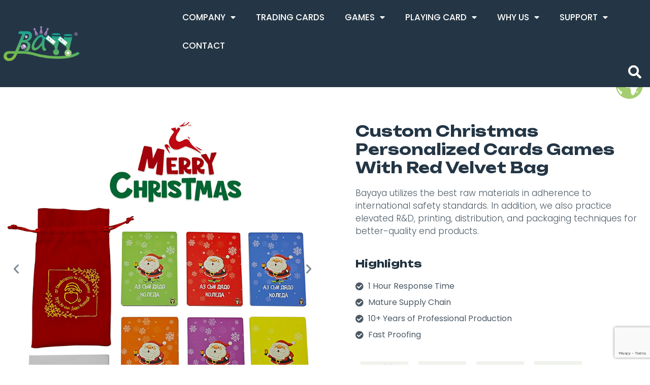

--- FILE ---
content_type: text/html; charset=UTF-8
request_url: https://www.bayayadg.com/product-item/custom-christmas-personalized-cards-games-with-red-velvet-bag/
body_size: 29727
content:
<!DOCTYPE html>
<html lang="en-US">
<head>
	<meta charset="UTF-8">
	<meta name="viewport" content="width=device-width, initial-scale=1.0, viewport-fit=cover" />		<meta name='robots' content='index, follow, max-image-preview:large, max-snippet:-1, max-video-preview:-1' />

	<!-- This site is optimized with the Yoast SEO plugin v20.10 - https://yoast.com/wordpress/plugins/seo/ -->
	<title>Custom Christmas Personalized Cards Games With Red Velvet Bag - bayaya</title>
	<link rel="canonical" href="https://www.bayayadg.com/product-item/custom-christmas-personalized-cards-games-with-red-velvet-bag/" />
	<meta property="og:locale" content="en_US" />
	<meta property="og:type" content="article" />
	<meta property="og:title" content="Custom Christmas Personalized Cards Games With Red Velvet Bag - bayaya" />
	<meta property="og:description" content="Home Previous Next Bayaya utilizes the best raw materials in adherence to international safety standards. In addition, we also practice elevated R&amp;D, printing, distribution, and packaging techniques for better-quality end products. Highlights 1 Hour Response Time Mature Supply Chain 10+ Years of Professional Production Fast Proofing Request A Quote Your Game, Your Way: Premium Customization [&hellip;]" />
	<meta property="og:url" content="https://www.bayayadg.com/product-item/custom-christmas-personalized-cards-games-with-red-velvet-bag/" />
	<meta property="og:site_name" content="bayaya" />
	<meta property="article:modified_time" content="2023-12-09T02:55:16+00:00" />
	<meta property="og:image" content="https://www.bayayadg.com/wp-content/uploads/2023/12/图片1.jpg" />
	<meta property="og:image:width" content="800" />
	<meta property="og:image:height" content="800" />
	<meta property="og:image:type" content="image/jpeg" />
	<meta name="twitter:card" content="summary_large_image" />
	<meta name="twitter:label1" content="Est. reading time" />
	<meta name="twitter:data1" content="8 minutes" />
	<script type="application/ld+json" class="yoast-schema-graph">{"@context":"https://schema.org","@graph":[{"@type":"WebPage","@id":"https://www.bayayadg.com/product-item/custom-christmas-personalized-cards-games-with-red-velvet-bag/","url":"https://www.bayayadg.com/product-item/custom-christmas-personalized-cards-games-with-red-velvet-bag/","name":"Custom Christmas Personalized Cards Games With Red Velvet Bag - bayaya","isPartOf":{"@id":"https://www.bayayadg.com/#website"},"primaryImageOfPage":{"@id":"https://www.bayayadg.com/product-item/custom-christmas-personalized-cards-games-with-red-velvet-bag/#primaryimage"},"image":{"@id":"https://www.bayayadg.com/product-item/custom-christmas-personalized-cards-games-with-red-velvet-bag/#primaryimage"},"thumbnailUrl":"https://www.bayayadg.com/wp-content/uploads/2023/12/图片1.jpg","datePublished":"2023-12-09T02:51:19+00:00","dateModified":"2023-12-09T02:55:16+00:00","breadcrumb":{"@id":"https://www.bayayadg.com/product-item/custom-christmas-personalized-cards-games-with-red-velvet-bag/#breadcrumb"},"inLanguage":"en-US","potentialAction":[{"@type":"ReadAction","target":["https://www.bayayadg.com/product-item/custom-christmas-personalized-cards-games-with-red-velvet-bag/"]}]},{"@type":"ImageObject","inLanguage":"en-US","@id":"https://www.bayayadg.com/product-item/custom-christmas-personalized-cards-games-with-red-velvet-bag/#primaryimage","url":"https://www.bayayadg.com/wp-content/uploads/2023/12/图片1.jpg","contentUrl":"https://www.bayayadg.com/wp-content/uploads/2023/12/图片1.jpg","width":800,"height":800,"caption":"图片(1"},{"@type":"BreadcrumbList","@id":"https://www.bayayadg.com/product-item/custom-christmas-personalized-cards-games-with-red-velvet-bag/#breadcrumb","itemListElement":[{"@type":"ListItem","position":1,"name":"Home","item":"https://www.bayayadg.com/"},{"@type":"ListItem","position":2,"name":"Portfolio","item":"https://www.bayayadg.com/product-item/"},{"@type":"ListItem","position":3,"name":"Custom Christmas Personalized Cards Games With Red Velvet Bag"}]},{"@type":"WebSite","@id":"https://www.bayayadg.com/#website","url":"https://www.bayayadg.com/","name":"bayaya","description":"","publisher":{"@id":"https://www.bayayadg.com/#organization"},"potentialAction":[{"@type":"SearchAction","target":{"@type":"EntryPoint","urlTemplate":"https://www.bayayadg.com/?s={search_term_string}"},"query-input":"required name=search_term_string"}],"inLanguage":"en-US"},{"@type":"Organization","@id":"https://www.bayayadg.com/#organization","name":"bayaya","url":"https://www.bayayadg.com/","logo":{"@type":"ImageObject","inLanguage":"en-US","@id":"https://www.bayayadg.com/#/schema/logo/image/","url":"https://www.bayayadg.com/wp-content/uploads/2023/03/logo-bayaya.png","contentUrl":"https://www.bayayadg.com/wp-content/uploads/2023/03/logo-bayaya.png","width":215,"height":101,"caption":"bayaya"},"image":{"@id":"https://www.bayayadg.com/#/schema/logo/image/"}}]}</script>
	<!-- / Yoast SEO plugin. -->


<script type="text/javascript">
window._wpemojiSettings = {"baseUrl":"https:\/\/s.w.org\/images\/core\/emoji\/14.0.0\/72x72\/","ext":".png","svgUrl":"https:\/\/s.w.org\/images\/core\/emoji\/14.0.0\/svg\/","svgExt":".svg","source":{"concatemoji":"https:\/\/www.bayayadg.com\/wp-includes\/js\/wp-emoji-release.min.js?ver=6.2.2"}};
/*! This file is auto-generated */
!function(e,a,t){var n,r,o,i=a.createElement("canvas"),p=i.getContext&&i.getContext("2d");function s(e,t){p.clearRect(0,0,i.width,i.height),p.fillText(e,0,0);e=i.toDataURL();return p.clearRect(0,0,i.width,i.height),p.fillText(t,0,0),e===i.toDataURL()}function c(e){var t=a.createElement("script");t.src=e,t.defer=t.type="text/javascript",a.getElementsByTagName("head")[0].appendChild(t)}for(o=Array("flag","emoji"),t.supports={everything:!0,everythingExceptFlag:!0},r=0;r<o.length;r++)t.supports[o[r]]=function(e){if(p&&p.fillText)switch(p.textBaseline="top",p.font="600 32px Arial",e){case"flag":return s("\ud83c\udff3\ufe0f\u200d\u26a7\ufe0f","\ud83c\udff3\ufe0f\u200b\u26a7\ufe0f")?!1:!s("\ud83c\uddfa\ud83c\uddf3","\ud83c\uddfa\u200b\ud83c\uddf3")&&!s("\ud83c\udff4\udb40\udc67\udb40\udc62\udb40\udc65\udb40\udc6e\udb40\udc67\udb40\udc7f","\ud83c\udff4\u200b\udb40\udc67\u200b\udb40\udc62\u200b\udb40\udc65\u200b\udb40\udc6e\u200b\udb40\udc67\u200b\udb40\udc7f");case"emoji":return!s("\ud83e\udef1\ud83c\udffb\u200d\ud83e\udef2\ud83c\udfff","\ud83e\udef1\ud83c\udffb\u200b\ud83e\udef2\ud83c\udfff")}return!1}(o[r]),t.supports.everything=t.supports.everything&&t.supports[o[r]],"flag"!==o[r]&&(t.supports.everythingExceptFlag=t.supports.everythingExceptFlag&&t.supports[o[r]]);t.supports.everythingExceptFlag=t.supports.everythingExceptFlag&&!t.supports.flag,t.DOMReady=!1,t.readyCallback=function(){t.DOMReady=!0},t.supports.everything||(n=function(){t.readyCallback()},a.addEventListener?(a.addEventListener("DOMContentLoaded",n,!1),e.addEventListener("load",n,!1)):(e.attachEvent("onload",n),a.attachEvent("onreadystatechange",function(){"complete"===a.readyState&&t.readyCallback()})),(e=t.source||{}).concatemoji?c(e.concatemoji):e.wpemoji&&e.twemoji&&(c(e.twemoji),c(e.wpemoji)))}(window,document,window._wpemojiSettings);
</script>
<style type="text/css">
img.wp-smiley,
img.emoji {
	display: inline !important;
	border: none !important;
	box-shadow: none !important;
	height: 1em !important;
	width: 1em !important;
	margin: 0 0.07em !important;
	vertical-align: -0.1em !important;
	background: none !important;
	padding: 0 !important;
}
</style>
	<link rel='stylesheet' id='bdt-uikit-css' href='https://www.bayayadg.com/wp-content/plugins/bdthemes-prime-slider-lite/assets/css/bdt-uikit.css?ver=3.15.1' type='text/css' media='all' />
<link rel='stylesheet' id='prime-slider-site-css' href='https://www.bayayadg.com/wp-content/plugins/bdthemes-prime-slider-lite/assets/css/prime-slider-site.css?ver=3.8.1' type='text/css' media='all' />
<link rel='stylesheet' id='wp-block-library-css' href='https://www.bayayadg.com/wp-includes/css/dist/block-library/style.min.css?ver=6.2.2' type='text/css' media='all' />
<link rel='stylesheet' id='classic-theme-styles-css' href='https://www.bayayadg.com/wp-includes/css/classic-themes.min.css?ver=6.2.2' type='text/css' media='all' />
<style id='global-styles-inline-css' type='text/css'>
body{--wp--preset--color--black: #000000;--wp--preset--color--cyan-bluish-gray: #abb8c3;--wp--preset--color--white: #ffffff;--wp--preset--color--pale-pink: #f78da7;--wp--preset--color--vivid-red: #cf2e2e;--wp--preset--color--luminous-vivid-orange: #ff6900;--wp--preset--color--luminous-vivid-amber: #fcb900;--wp--preset--color--light-green-cyan: #7bdcb5;--wp--preset--color--vivid-green-cyan: #00d084;--wp--preset--color--pale-cyan-blue: #8ed1fc;--wp--preset--color--vivid-cyan-blue: #0693e3;--wp--preset--color--vivid-purple: #9b51e0;--wp--preset--gradient--vivid-cyan-blue-to-vivid-purple: linear-gradient(135deg,rgba(6,147,227,1) 0%,rgb(155,81,224) 100%);--wp--preset--gradient--light-green-cyan-to-vivid-green-cyan: linear-gradient(135deg,rgb(122,220,180) 0%,rgb(0,208,130) 100%);--wp--preset--gradient--luminous-vivid-amber-to-luminous-vivid-orange: linear-gradient(135deg,rgba(252,185,0,1) 0%,rgba(255,105,0,1) 100%);--wp--preset--gradient--luminous-vivid-orange-to-vivid-red: linear-gradient(135deg,rgba(255,105,0,1) 0%,rgb(207,46,46) 100%);--wp--preset--gradient--very-light-gray-to-cyan-bluish-gray: linear-gradient(135deg,rgb(238,238,238) 0%,rgb(169,184,195) 100%);--wp--preset--gradient--cool-to-warm-spectrum: linear-gradient(135deg,rgb(74,234,220) 0%,rgb(151,120,209) 20%,rgb(207,42,186) 40%,rgb(238,44,130) 60%,rgb(251,105,98) 80%,rgb(254,248,76) 100%);--wp--preset--gradient--blush-light-purple: linear-gradient(135deg,rgb(255,206,236) 0%,rgb(152,150,240) 100%);--wp--preset--gradient--blush-bordeaux: linear-gradient(135deg,rgb(254,205,165) 0%,rgb(254,45,45) 50%,rgb(107,0,62) 100%);--wp--preset--gradient--luminous-dusk: linear-gradient(135deg,rgb(255,203,112) 0%,rgb(199,81,192) 50%,rgb(65,88,208) 100%);--wp--preset--gradient--pale-ocean: linear-gradient(135deg,rgb(255,245,203) 0%,rgb(182,227,212) 50%,rgb(51,167,181) 100%);--wp--preset--gradient--electric-grass: linear-gradient(135deg,rgb(202,248,128) 0%,rgb(113,206,126) 100%);--wp--preset--gradient--midnight: linear-gradient(135deg,rgb(2,3,129) 0%,rgb(40,116,252) 100%);--wp--preset--duotone--dark-grayscale: url('#wp-duotone-dark-grayscale');--wp--preset--duotone--grayscale: url('#wp-duotone-grayscale');--wp--preset--duotone--purple-yellow: url('#wp-duotone-purple-yellow');--wp--preset--duotone--blue-red: url('#wp-duotone-blue-red');--wp--preset--duotone--midnight: url('#wp-duotone-midnight');--wp--preset--duotone--magenta-yellow: url('#wp-duotone-magenta-yellow');--wp--preset--duotone--purple-green: url('#wp-duotone-purple-green');--wp--preset--duotone--blue-orange: url('#wp-duotone-blue-orange');--wp--preset--font-size--small: 13px;--wp--preset--font-size--medium: 20px;--wp--preset--font-size--large: 36px;--wp--preset--font-size--x-large: 42px;--wp--preset--spacing--20: 0.44rem;--wp--preset--spacing--30: 0.67rem;--wp--preset--spacing--40: 1rem;--wp--preset--spacing--50: 1.5rem;--wp--preset--spacing--60: 2.25rem;--wp--preset--spacing--70: 3.38rem;--wp--preset--spacing--80: 5.06rem;--wp--preset--shadow--natural: 6px 6px 9px rgba(0, 0, 0, 0.2);--wp--preset--shadow--deep: 12px 12px 50px rgba(0, 0, 0, 0.4);--wp--preset--shadow--sharp: 6px 6px 0px rgba(0, 0, 0, 0.2);--wp--preset--shadow--outlined: 6px 6px 0px -3px rgba(255, 255, 255, 1), 6px 6px rgba(0, 0, 0, 1);--wp--preset--shadow--crisp: 6px 6px 0px rgba(0, 0, 0, 1);}:where(.is-layout-flex){gap: 0.5em;}body .is-layout-flow > .alignleft{float: left;margin-inline-start: 0;margin-inline-end: 2em;}body .is-layout-flow > .alignright{float: right;margin-inline-start: 2em;margin-inline-end: 0;}body .is-layout-flow > .aligncenter{margin-left: auto !important;margin-right: auto !important;}body .is-layout-constrained > .alignleft{float: left;margin-inline-start: 0;margin-inline-end: 2em;}body .is-layout-constrained > .alignright{float: right;margin-inline-start: 2em;margin-inline-end: 0;}body .is-layout-constrained > .aligncenter{margin-left: auto !important;margin-right: auto !important;}body .is-layout-constrained > :where(:not(.alignleft):not(.alignright):not(.alignfull)){max-width: var(--wp--style--global--content-size);margin-left: auto !important;margin-right: auto !important;}body .is-layout-constrained > .alignwide{max-width: var(--wp--style--global--wide-size);}body .is-layout-flex{display: flex;}body .is-layout-flex{flex-wrap: wrap;align-items: center;}body .is-layout-flex > *{margin: 0;}:where(.wp-block-columns.is-layout-flex){gap: 2em;}.has-black-color{color: var(--wp--preset--color--black) !important;}.has-cyan-bluish-gray-color{color: var(--wp--preset--color--cyan-bluish-gray) !important;}.has-white-color{color: var(--wp--preset--color--white) !important;}.has-pale-pink-color{color: var(--wp--preset--color--pale-pink) !important;}.has-vivid-red-color{color: var(--wp--preset--color--vivid-red) !important;}.has-luminous-vivid-orange-color{color: var(--wp--preset--color--luminous-vivid-orange) !important;}.has-luminous-vivid-amber-color{color: var(--wp--preset--color--luminous-vivid-amber) !important;}.has-light-green-cyan-color{color: var(--wp--preset--color--light-green-cyan) !important;}.has-vivid-green-cyan-color{color: var(--wp--preset--color--vivid-green-cyan) !important;}.has-pale-cyan-blue-color{color: var(--wp--preset--color--pale-cyan-blue) !important;}.has-vivid-cyan-blue-color{color: var(--wp--preset--color--vivid-cyan-blue) !important;}.has-vivid-purple-color{color: var(--wp--preset--color--vivid-purple) !important;}.has-black-background-color{background-color: var(--wp--preset--color--black) !important;}.has-cyan-bluish-gray-background-color{background-color: var(--wp--preset--color--cyan-bluish-gray) !important;}.has-white-background-color{background-color: var(--wp--preset--color--white) !important;}.has-pale-pink-background-color{background-color: var(--wp--preset--color--pale-pink) !important;}.has-vivid-red-background-color{background-color: var(--wp--preset--color--vivid-red) !important;}.has-luminous-vivid-orange-background-color{background-color: var(--wp--preset--color--luminous-vivid-orange) !important;}.has-luminous-vivid-amber-background-color{background-color: var(--wp--preset--color--luminous-vivid-amber) !important;}.has-light-green-cyan-background-color{background-color: var(--wp--preset--color--light-green-cyan) !important;}.has-vivid-green-cyan-background-color{background-color: var(--wp--preset--color--vivid-green-cyan) !important;}.has-pale-cyan-blue-background-color{background-color: var(--wp--preset--color--pale-cyan-blue) !important;}.has-vivid-cyan-blue-background-color{background-color: var(--wp--preset--color--vivid-cyan-blue) !important;}.has-vivid-purple-background-color{background-color: var(--wp--preset--color--vivid-purple) !important;}.has-black-border-color{border-color: var(--wp--preset--color--black) !important;}.has-cyan-bluish-gray-border-color{border-color: var(--wp--preset--color--cyan-bluish-gray) !important;}.has-white-border-color{border-color: var(--wp--preset--color--white) !important;}.has-pale-pink-border-color{border-color: var(--wp--preset--color--pale-pink) !important;}.has-vivid-red-border-color{border-color: var(--wp--preset--color--vivid-red) !important;}.has-luminous-vivid-orange-border-color{border-color: var(--wp--preset--color--luminous-vivid-orange) !important;}.has-luminous-vivid-amber-border-color{border-color: var(--wp--preset--color--luminous-vivid-amber) !important;}.has-light-green-cyan-border-color{border-color: var(--wp--preset--color--light-green-cyan) !important;}.has-vivid-green-cyan-border-color{border-color: var(--wp--preset--color--vivid-green-cyan) !important;}.has-pale-cyan-blue-border-color{border-color: var(--wp--preset--color--pale-cyan-blue) !important;}.has-vivid-cyan-blue-border-color{border-color: var(--wp--preset--color--vivid-cyan-blue) !important;}.has-vivid-purple-border-color{border-color: var(--wp--preset--color--vivid-purple) !important;}.has-vivid-cyan-blue-to-vivid-purple-gradient-background{background: var(--wp--preset--gradient--vivid-cyan-blue-to-vivid-purple) !important;}.has-light-green-cyan-to-vivid-green-cyan-gradient-background{background: var(--wp--preset--gradient--light-green-cyan-to-vivid-green-cyan) !important;}.has-luminous-vivid-amber-to-luminous-vivid-orange-gradient-background{background: var(--wp--preset--gradient--luminous-vivid-amber-to-luminous-vivid-orange) !important;}.has-luminous-vivid-orange-to-vivid-red-gradient-background{background: var(--wp--preset--gradient--luminous-vivid-orange-to-vivid-red) !important;}.has-very-light-gray-to-cyan-bluish-gray-gradient-background{background: var(--wp--preset--gradient--very-light-gray-to-cyan-bluish-gray) !important;}.has-cool-to-warm-spectrum-gradient-background{background: var(--wp--preset--gradient--cool-to-warm-spectrum) !important;}.has-blush-light-purple-gradient-background{background: var(--wp--preset--gradient--blush-light-purple) !important;}.has-blush-bordeaux-gradient-background{background: var(--wp--preset--gradient--blush-bordeaux) !important;}.has-luminous-dusk-gradient-background{background: var(--wp--preset--gradient--luminous-dusk) !important;}.has-pale-ocean-gradient-background{background: var(--wp--preset--gradient--pale-ocean) !important;}.has-electric-grass-gradient-background{background: var(--wp--preset--gradient--electric-grass) !important;}.has-midnight-gradient-background{background: var(--wp--preset--gradient--midnight) !important;}.has-small-font-size{font-size: var(--wp--preset--font-size--small) !important;}.has-medium-font-size{font-size: var(--wp--preset--font-size--medium) !important;}.has-large-font-size{font-size: var(--wp--preset--font-size--large) !important;}.has-x-large-font-size{font-size: var(--wp--preset--font-size--x-large) !important;}
.wp-block-navigation a:where(:not(.wp-element-button)){color: inherit;}
:where(.wp-block-columns.is-layout-flex){gap: 2em;}
.wp-block-pullquote{font-size: 1.5em;line-height: 1.6;}
</style>
<link rel='stylesheet' id='dnd-upload-cf7-css' href='https://www.bayayadg.com/wp-content/plugins/drag-and-drop-multiple-file-upload-contact-form-7/assets/css/dnd-upload-cf7.css?ver=1.3.6.9' type='text/css' media='all' />
<link rel='stylesheet' id='contact-form-7-css' href='https://www.bayayadg.com/wp-content/plugins/contact-form-7/includes/css/styles.css?ver=5.7.7' type='text/css' media='all' />
<link rel='stylesheet' id='video_popup_close_icon-css' href='https://www.bayayadg.com/wp-content/plugins/video-popup/css/vp-close-icon/close-button-icon.css?ver=1769205292' type='text/css' media='all' />
<link rel='stylesheet' id='oba_youtubepopup_css-css' href='https://www.bayayadg.com/wp-content/plugins/video-popup/css/YouTubePopUp.css?ver=1769205292' type='text/css' media='all' />
<link rel='stylesheet' id='elementor-icons-css' href='https://www.bayayadg.com/wp-content/plugins/elementor/assets/lib/eicons/css/elementor-icons.min.css?ver=5.20.0' type='text/css' media='all' />
<link rel='stylesheet' id='elementor-frontend-css' href='https://www.bayayadg.com/wp-content/plugins/elementor/assets/css/frontend-lite.min.css?ver=3.14.1' type='text/css' media='all' />
<style id='elementor-frontend-inline-css' type='text/css'>
@-webkit-keyframes ha_fadeIn{0%{opacity:0}to{opacity:1}}@keyframes ha_fadeIn{0%{opacity:0}to{opacity:1}}@-webkit-keyframes ha_zoomIn{0%{opacity:0;-webkit-transform:scale3d(.3,.3,.3);transform:scale3d(.3,.3,.3)}50%{opacity:1}}@keyframes ha_zoomIn{0%{opacity:0;-webkit-transform:scale3d(.3,.3,.3);transform:scale3d(.3,.3,.3)}50%{opacity:1}}@-webkit-keyframes ha_rollIn{0%{opacity:0;-webkit-transform:translate3d(-100%,0,0) rotate3d(0,0,1,-120deg);transform:translate3d(-100%,0,0) rotate3d(0,0,1,-120deg)}to{opacity:1}}@keyframes ha_rollIn{0%{opacity:0;-webkit-transform:translate3d(-100%,0,0) rotate3d(0,0,1,-120deg);transform:translate3d(-100%,0,0) rotate3d(0,0,1,-120deg)}to{opacity:1}}@-webkit-keyframes ha_bounce{0%,20%,53%,to{-webkit-animation-timing-function:cubic-bezier(.215,.61,.355,1);animation-timing-function:cubic-bezier(.215,.61,.355,1)}40%,43%{-webkit-transform:translate3d(0,-30px,0) scaleY(1.1);transform:translate3d(0,-30px,0) scaleY(1.1);-webkit-animation-timing-function:cubic-bezier(.755,.05,.855,.06);animation-timing-function:cubic-bezier(.755,.05,.855,.06)}70%{-webkit-transform:translate3d(0,-15px,0) scaleY(1.05);transform:translate3d(0,-15px,0) scaleY(1.05);-webkit-animation-timing-function:cubic-bezier(.755,.05,.855,.06);animation-timing-function:cubic-bezier(.755,.05,.855,.06)}80%{-webkit-transition-timing-function:cubic-bezier(.215,.61,.355,1);transition-timing-function:cubic-bezier(.215,.61,.355,1);-webkit-transform:translate3d(0,0,0) scaleY(.95);transform:translate3d(0,0,0) scaleY(.95)}90%{-webkit-transform:translate3d(0,-4px,0) scaleY(1.02);transform:translate3d(0,-4px,0) scaleY(1.02)}}@keyframes ha_bounce{0%,20%,53%,to{-webkit-animation-timing-function:cubic-bezier(.215,.61,.355,1);animation-timing-function:cubic-bezier(.215,.61,.355,1)}40%,43%{-webkit-transform:translate3d(0,-30px,0) scaleY(1.1);transform:translate3d(0,-30px,0) scaleY(1.1);-webkit-animation-timing-function:cubic-bezier(.755,.05,.855,.06);animation-timing-function:cubic-bezier(.755,.05,.855,.06)}70%{-webkit-transform:translate3d(0,-15px,0) scaleY(1.05);transform:translate3d(0,-15px,0) scaleY(1.05);-webkit-animation-timing-function:cubic-bezier(.755,.05,.855,.06);animation-timing-function:cubic-bezier(.755,.05,.855,.06)}80%{-webkit-transition-timing-function:cubic-bezier(.215,.61,.355,1);transition-timing-function:cubic-bezier(.215,.61,.355,1);-webkit-transform:translate3d(0,0,0) scaleY(.95);transform:translate3d(0,0,0) scaleY(.95)}90%{-webkit-transform:translate3d(0,-4px,0) scaleY(1.02);transform:translate3d(0,-4px,0) scaleY(1.02)}}@-webkit-keyframes ha_bounceIn{0%,20%,40%,60%,80%,to{-webkit-animation-timing-function:cubic-bezier(.215,.61,.355,1);animation-timing-function:cubic-bezier(.215,.61,.355,1)}0%{opacity:0;-webkit-transform:scale3d(.3,.3,.3);transform:scale3d(.3,.3,.3)}20%{-webkit-transform:scale3d(1.1,1.1,1.1);transform:scale3d(1.1,1.1,1.1)}40%{-webkit-transform:scale3d(.9,.9,.9);transform:scale3d(.9,.9,.9)}60%{opacity:1;-webkit-transform:scale3d(1.03,1.03,1.03);transform:scale3d(1.03,1.03,1.03)}80%{-webkit-transform:scale3d(.97,.97,.97);transform:scale3d(.97,.97,.97)}to{opacity:1}}@keyframes ha_bounceIn{0%,20%,40%,60%,80%,to{-webkit-animation-timing-function:cubic-bezier(.215,.61,.355,1);animation-timing-function:cubic-bezier(.215,.61,.355,1)}0%{opacity:0;-webkit-transform:scale3d(.3,.3,.3);transform:scale3d(.3,.3,.3)}20%{-webkit-transform:scale3d(1.1,1.1,1.1);transform:scale3d(1.1,1.1,1.1)}40%{-webkit-transform:scale3d(.9,.9,.9);transform:scale3d(.9,.9,.9)}60%{opacity:1;-webkit-transform:scale3d(1.03,1.03,1.03);transform:scale3d(1.03,1.03,1.03)}80%{-webkit-transform:scale3d(.97,.97,.97);transform:scale3d(.97,.97,.97)}to{opacity:1}}@-webkit-keyframes ha_flipInX{0%{opacity:0;-webkit-transform:perspective(400px) rotate3d(1,0,0,90deg);transform:perspective(400px) rotate3d(1,0,0,90deg);-webkit-animation-timing-function:ease-in;animation-timing-function:ease-in}40%{-webkit-transform:perspective(400px) rotate3d(1,0,0,-20deg);transform:perspective(400px) rotate3d(1,0,0,-20deg);-webkit-animation-timing-function:ease-in;animation-timing-function:ease-in}60%{opacity:1;-webkit-transform:perspective(400px) rotate3d(1,0,0,10deg);transform:perspective(400px) rotate3d(1,0,0,10deg)}80%{-webkit-transform:perspective(400px) rotate3d(1,0,0,-5deg);transform:perspective(400px) rotate3d(1,0,0,-5deg)}}@keyframes ha_flipInX{0%{opacity:0;-webkit-transform:perspective(400px) rotate3d(1,0,0,90deg);transform:perspective(400px) rotate3d(1,0,0,90deg);-webkit-animation-timing-function:ease-in;animation-timing-function:ease-in}40%{-webkit-transform:perspective(400px) rotate3d(1,0,0,-20deg);transform:perspective(400px) rotate3d(1,0,0,-20deg);-webkit-animation-timing-function:ease-in;animation-timing-function:ease-in}60%{opacity:1;-webkit-transform:perspective(400px) rotate3d(1,0,0,10deg);transform:perspective(400px) rotate3d(1,0,0,10deg)}80%{-webkit-transform:perspective(400px) rotate3d(1,0,0,-5deg);transform:perspective(400px) rotate3d(1,0,0,-5deg)}}@-webkit-keyframes ha_flipInY{0%{opacity:0;-webkit-transform:perspective(400px) rotate3d(0,1,0,90deg);transform:perspective(400px) rotate3d(0,1,0,90deg);-webkit-animation-timing-function:ease-in;animation-timing-function:ease-in}40%{-webkit-transform:perspective(400px) rotate3d(0,1,0,-20deg);transform:perspective(400px) rotate3d(0,1,0,-20deg);-webkit-animation-timing-function:ease-in;animation-timing-function:ease-in}60%{opacity:1;-webkit-transform:perspective(400px) rotate3d(0,1,0,10deg);transform:perspective(400px) rotate3d(0,1,0,10deg)}80%{-webkit-transform:perspective(400px) rotate3d(0,1,0,-5deg);transform:perspective(400px) rotate3d(0,1,0,-5deg)}}@keyframes ha_flipInY{0%{opacity:0;-webkit-transform:perspective(400px) rotate3d(0,1,0,90deg);transform:perspective(400px) rotate3d(0,1,0,90deg);-webkit-animation-timing-function:ease-in;animation-timing-function:ease-in}40%{-webkit-transform:perspective(400px) rotate3d(0,1,0,-20deg);transform:perspective(400px) rotate3d(0,1,0,-20deg);-webkit-animation-timing-function:ease-in;animation-timing-function:ease-in}60%{opacity:1;-webkit-transform:perspective(400px) rotate3d(0,1,0,10deg);transform:perspective(400px) rotate3d(0,1,0,10deg)}80%{-webkit-transform:perspective(400px) rotate3d(0,1,0,-5deg);transform:perspective(400px) rotate3d(0,1,0,-5deg)}}@-webkit-keyframes ha_swing{20%{-webkit-transform:rotate3d(0,0,1,15deg);transform:rotate3d(0,0,1,15deg)}40%{-webkit-transform:rotate3d(0,0,1,-10deg);transform:rotate3d(0,0,1,-10deg)}60%{-webkit-transform:rotate3d(0,0,1,5deg);transform:rotate3d(0,0,1,5deg)}80%{-webkit-transform:rotate3d(0,0,1,-5deg);transform:rotate3d(0,0,1,-5deg)}}@keyframes ha_swing{20%{-webkit-transform:rotate3d(0,0,1,15deg);transform:rotate3d(0,0,1,15deg)}40%{-webkit-transform:rotate3d(0,0,1,-10deg);transform:rotate3d(0,0,1,-10deg)}60%{-webkit-transform:rotate3d(0,0,1,5deg);transform:rotate3d(0,0,1,5deg)}80%{-webkit-transform:rotate3d(0,0,1,-5deg);transform:rotate3d(0,0,1,-5deg)}}@-webkit-keyframes ha_slideInDown{0%{visibility:visible;-webkit-transform:translate3d(0,-100%,0);transform:translate3d(0,-100%,0)}}@keyframes ha_slideInDown{0%{visibility:visible;-webkit-transform:translate3d(0,-100%,0);transform:translate3d(0,-100%,0)}}@-webkit-keyframes ha_slideInUp{0%{visibility:visible;-webkit-transform:translate3d(0,100%,0);transform:translate3d(0,100%,0)}}@keyframes ha_slideInUp{0%{visibility:visible;-webkit-transform:translate3d(0,100%,0);transform:translate3d(0,100%,0)}}@-webkit-keyframes ha_slideInLeft{0%{visibility:visible;-webkit-transform:translate3d(-100%,0,0);transform:translate3d(-100%,0,0)}}@keyframes ha_slideInLeft{0%{visibility:visible;-webkit-transform:translate3d(-100%,0,0);transform:translate3d(-100%,0,0)}}@-webkit-keyframes ha_slideInRight{0%{visibility:visible;-webkit-transform:translate3d(100%,0,0);transform:translate3d(100%,0,0)}}@keyframes ha_slideInRight{0%{visibility:visible;-webkit-transform:translate3d(100%,0,0);transform:translate3d(100%,0,0)}}.ha_fadeIn{-webkit-animation-name:ha_fadeIn;animation-name:ha_fadeIn}.ha_zoomIn{-webkit-animation-name:ha_zoomIn;animation-name:ha_zoomIn}.ha_rollIn{-webkit-animation-name:ha_rollIn;animation-name:ha_rollIn}.ha_bounce{-webkit-transform-origin:center bottom;-ms-transform-origin:center bottom;transform-origin:center bottom;-webkit-animation-name:ha_bounce;animation-name:ha_bounce}.ha_bounceIn{-webkit-animation-name:ha_bounceIn;animation-name:ha_bounceIn;-webkit-animation-duration:.75s;-webkit-animation-duration:calc(var(--animate-duration)*.75);animation-duration:.75s;animation-duration:calc(var(--animate-duration)*.75)}.ha_flipInX,.ha_flipInY{-webkit-animation-name:ha_flipInX;animation-name:ha_flipInX;-webkit-backface-visibility:visible!important;backface-visibility:visible!important}.ha_flipInY{-webkit-animation-name:ha_flipInY;animation-name:ha_flipInY}.ha_swing{-webkit-transform-origin:top center;-ms-transform-origin:top center;transform-origin:top center;-webkit-animation-name:ha_swing;animation-name:ha_swing}.ha_slideInDown{-webkit-animation-name:ha_slideInDown;animation-name:ha_slideInDown}.ha_slideInUp{-webkit-animation-name:ha_slideInUp;animation-name:ha_slideInUp}.ha_slideInLeft{-webkit-animation-name:ha_slideInLeft;animation-name:ha_slideInLeft}.ha_slideInRight{-webkit-animation-name:ha_slideInRight;animation-name:ha_slideInRight}.ha-css-transform-yes{-webkit-transition-duration:var(--ha-tfx-transition-duration, .2s);transition-duration:var(--ha-tfx-transition-duration, .2s);-webkit-transition-property:-webkit-transform;transition-property:transform;transition-property:transform,-webkit-transform;-webkit-transform:translate(var(--ha-tfx-translate-x, 0),var(--ha-tfx-translate-y, 0)) scale(var(--ha-tfx-scale-x, 1),var(--ha-tfx-scale-y, 1)) skew(var(--ha-tfx-skew-x, 0),var(--ha-tfx-skew-y, 0)) rotateX(var(--ha-tfx-rotate-x, 0)) rotateY(var(--ha-tfx-rotate-y, 0)) rotateZ(var(--ha-tfx-rotate-z, 0));transform:translate(var(--ha-tfx-translate-x, 0),var(--ha-tfx-translate-y, 0)) scale(var(--ha-tfx-scale-x, 1),var(--ha-tfx-scale-y, 1)) skew(var(--ha-tfx-skew-x, 0),var(--ha-tfx-skew-y, 0)) rotateX(var(--ha-tfx-rotate-x, 0)) rotateY(var(--ha-tfx-rotate-y, 0)) rotateZ(var(--ha-tfx-rotate-z, 0))}.ha-css-transform-yes:hover{-webkit-transform:translate(var(--ha-tfx-translate-x-hover, var(--ha-tfx-translate-x, 0)),var(--ha-tfx-translate-y-hover, var(--ha-tfx-translate-y, 0))) scale(var(--ha-tfx-scale-x-hover, var(--ha-tfx-scale-x, 1)),var(--ha-tfx-scale-y-hover, var(--ha-tfx-scale-y, 1))) skew(var(--ha-tfx-skew-x-hover, var(--ha-tfx-skew-x, 0)),var(--ha-tfx-skew-y-hover, var(--ha-tfx-skew-y, 0))) rotateX(var(--ha-tfx-rotate-x-hover, var(--ha-tfx-rotate-x, 0))) rotateY(var(--ha-tfx-rotate-y-hover, var(--ha-tfx-rotate-y, 0))) rotateZ(var(--ha-tfx-rotate-z-hover, var(--ha-tfx-rotate-z, 0)));transform:translate(var(--ha-tfx-translate-x-hover, var(--ha-tfx-translate-x, 0)),var(--ha-tfx-translate-y-hover, var(--ha-tfx-translate-y, 0))) scale(var(--ha-tfx-scale-x-hover, var(--ha-tfx-scale-x, 1)),var(--ha-tfx-scale-y-hover, var(--ha-tfx-scale-y, 1))) skew(var(--ha-tfx-skew-x-hover, var(--ha-tfx-skew-x, 0)),var(--ha-tfx-skew-y-hover, var(--ha-tfx-skew-y, 0))) rotateX(var(--ha-tfx-rotate-x-hover, var(--ha-tfx-rotate-x, 0))) rotateY(var(--ha-tfx-rotate-y-hover, var(--ha-tfx-rotate-y, 0))) rotateZ(var(--ha-tfx-rotate-z-hover, var(--ha-tfx-rotate-z, 0)))}.happy-addon>.elementor-widget-container{word-wrap:break-word;overflow-wrap:break-word}.happy-addon>.elementor-widget-container,.happy-addon>.elementor-widget-container *{-webkit-box-sizing:border-box;box-sizing:border-box}.happy-addon p:empty{display:none}.happy-addon .elementor-inline-editing{min-height:auto!important}.happy-addon-pro img{max-width:100%;height:auto;-o-object-fit:cover;object-fit:cover}.ha-screen-reader-text{position:absolute;overflow:hidden;clip:rect(1px,1px,1px,1px);margin:-1px;padding:0;width:1px;height:1px;border:0;word-wrap:normal!important;-webkit-clip-path:inset(50%);clip-path:inset(50%)}.ha-has-bg-overlay>.elementor-widget-container{position:relative;z-index:1}.ha-has-bg-overlay>.elementor-widget-container:before{position:absolute;top:0;left:0;z-index:-1;width:100%;height:100%;content:""}.ha-popup--is-enabled .ha-js-popup,.ha-popup--is-enabled .ha-js-popup img{cursor:-webkit-zoom-in!important;cursor:zoom-in!important}.mfp-wrap .mfp-arrow,.mfp-wrap .mfp-close{background-color:transparent}.mfp-wrap .mfp-arrow:focus,.mfp-wrap .mfp-close:focus{outline-width:thin}.ha-advanced-tooltip-enable{position:relative;cursor:pointer;--ha-tooltip-arrow-color:black;--ha-tooltip-arrow-distance:0}.ha-advanced-tooltip-enable .ha-advanced-tooltip-content{position:absolute;z-index:999;display:none;padding:5px 0;width:120px;height:auto;border-radius:6px;background-color:#000;color:#fff;text-align:center;opacity:0}.ha-advanced-tooltip-enable .ha-advanced-tooltip-content::after{position:absolute;border-width:5px;border-style:solid;content:""}.ha-advanced-tooltip-enable .ha-advanced-tooltip-content.no-arrow::after{visibility:hidden}.ha-advanced-tooltip-enable .ha-advanced-tooltip-content.show{display:inline-block;opacity:1}.ha-advanced-tooltip-enable.ha-advanced-tooltip-top .ha-advanced-tooltip-content,body[data-elementor-device-mode=tablet] .ha-advanced-tooltip-enable.ha-advanced-tooltip-tablet-top .ha-advanced-tooltip-content{top:unset;right:0;bottom:calc(101% + var(--ha-tooltip-arrow-distance));left:0;margin:0 auto}.ha-advanced-tooltip-enable.ha-advanced-tooltip-top .ha-advanced-tooltip-content::after,body[data-elementor-device-mode=tablet] .ha-advanced-tooltip-enable.ha-advanced-tooltip-tablet-top .ha-advanced-tooltip-content::after{top:100%;right:unset;bottom:unset;left:50%;border-color:var(--ha-tooltip-arrow-color) transparent transparent transparent;-webkit-transform:translateX(-50%);-ms-transform:translateX(-50%);transform:translateX(-50%)}.ha-advanced-tooltip-enable.ha-advanced-tooltip-bottom .ha-advanced-tooltip-content,body[data-elementor-device-mode=tablet] .ha-advanced-tooltip-enable.ha-advanced-tooltip-tablet-bottom .ha-advanced-tooltip-content{top:calc(101% + var(--ha-tooltip-arrow-distance));right:0;bottom:unset;left:0;margin:0 auto}.ha-advanced-tooltip-enable.ha-advanced-tooltip-bottom .ha-advanced-tooltip-content::after,body[data-elementor-device-mode=tablet] .ha-advanced-tooltip-enable.ha-advanced-tooltip-tablet-bottom .ha-advanced-tooltip-content::after{top:unset;right:unset;bottom:100%;left:50%;border-color:transparent transparent var(--ha-tooltip-arrow-color) transparent;-webkit-transform:translateX(-50%);-ms-transform:translateX(-50%);transform:translateX(-50%)}.ha-advanced-tooltip-enable.ha-advanced-tooltip-left .ha-advanced-tooltip-content,body[data-elementor-device-mode=tablet] .ha-advanced-tooltip-enable.ha-advanced-tooltip-tablet-left .ha-advanced-tooltip-content{top:50%;right:calc(101% + var(--ha-tooltip-arrow-distance));bottom:unset;left:unset;-webkit-transform:translateY(-50%);-ms-transform:translateY(-50%);transform:translateY(-50%)}.ha-advanced-tooltip-enable.ha-advanced-tooltip-left .ha-advanced-tooltip-content::after,body[data-elementor-device-mode=tablet] .ha-advanced-tooltip-enable.ha-advanced-tooltip-tablet-left .ha-advanced-tooltip-content::after{top:50%;right:unset;bottom:unset;left:100%;border-color:transparent transparent transparent var(--ha-tooltip-arrow-color);-webkit-transform:translateY(-50%);-ms-transform:translateY(-50%);transform:translateY(-50%)}.ha-advanced-tooltip-enable.ha-advanced-tooltip-right .ha-advanced-tooltip-content,body[data-elementor-device-mode=tablet] .ha-advanced-tooltip-enable.ha-advanced-tooltip-tablet-right .ha-advanced-tooltip-content{top:50%;right:unset;bottom:unset;left:calc(101% + var(--ha-tooltip-arrow-distance));-webkit-transform:translateY(-50%);-ms-transform:translateY(-50%);transform:translateY(-50%)}.ha-advanced-tooltip-enable.ha-advanced-tooltip-right .ha-advanced-tooltip-content::after,body[data-elementor-device-mode=tablet] .ha-advanced-tooltip-enable.ha-advanced-tooltip-tablet-right .ha-advanced-tooltip-content::after{top:50%;right:100%;bottom:unset;left:unset;border-color:transparent var(--ha-tooltip-arrow-color) transparent transparent;-webkit-transform:translateY(-50%);-ms-transform:translateY(-50%);transform:translateY(-50%)}body[data-elementor-device-mode=mobile] .ha-advanced-tooltip-enable.ha-advanced-tooltip-mobile-top .ha-advanced-tooltip-content{top:unset;right:0;bottom:calc(101% + var(--ha-tooltip-arrow-distance));left:0;margin:0 auto}body[data-elementor-device-mode=mobile] .ha-advanced-tooltip-enable.ha-advanced-tooltip-mobile-top .ha-advanced-tooltip-content::after{top:100%;right:unset;bottom:unset;left:50%;border-color:var(--ha-tooltip-arrow-color) transparent transparent transparent;-webkit-transform:translateX(-50%);-ms-transform:translateX(-50%);transform:translateX(-50%)}body[data-elementor-device-mode=mobile] .ha-advanced-tooltip-enable.ha-advanced-tooltip-mobile-bottom .ha-advanced-tooltip-content{top:calc(101% + var(--ha-tooltip-arrow-distance));right:0;bottom:unset;left:0;margin:0 auto}body[data-elementor-device-mode=mobile] .ha-advanced-tooltip-enable.ha-advanced-tooltip-mobile-bottom .ha-advanced-tooltip-content::after{top:unset;right:unset;bottom:100%;left:50%;border-color:transparent transparent var(--ha-tooltip-arrow-color) transparent;-webkit-transform:translateX(-50%);-ms-transform:translateX(-50%);transform:translateX(-50%)}body[data-elementor-device-mode=mobile] .ha-advanced-tooltip-enable.ha-advanced-tooltip-mobile-left .ha-advanced-tooltip-content{top:50%;right:calc(101% + var(--ha-tooltip-arrow-distance));bottom:unset;left:unset;-webkit-transform:translateY(-50%);-ms-transform:translateY(-50%);transform:translateY(-50%)}body[data-elementor-device-mode=mobile] .ha-advanced-tooltip-enable.ha-advanced-tooltip-mobile-left .ha-advanced-tooltip-content::after{top:50%;right:unset;bottom:unset;left:100%;border-color:transparent transparent transparent var(--ha-tooltip-arrow-color);-webkit-transform:translateY(-50%);-ms-transform:translateY(-50%);transform:translateY(-50%)}body[data-elementor-device-mode=mobile] .ha-advanced-tooltip-enable.ha-advanced-tooltip-mobile-right .ha-advanced-tooltip-content{top:50%;right:unset;bottom:unset;left:calc(101% + var(--ha-tooltip-arrow-distance));-webkit-transform:translateY(-50%);-ms-transform:translateY(-50%);transform:translateY(-50%)}body[data-elementor-device-mode=mobile] .ha-advanced-tooltip-enable.ha-advanced-tooltip-mobile-right .ha-advanced-tooltip-content::after{top:50%;right:100%;bottom:unset;left:unset;border-color:transparent var(--ha-tooltip-arrow-color) transparent transparent;-webkit-transform:translateY(-50%);-ms-transform:translateY(-50%);transform:translateY(-50%)}body.elementor-editor-active .happy-addon.ha-gravityforms .gform_wrapper{display:block!important}.ha-scroll-to-top-wrap.ha-scroll-to-top-hide{display:none}.ha-scroll-to-top-wrap.edit-mode,.ha-scroll-to-top-wrap.single-page-off{display:none!important}.ha-scroll-to-top-button{position:fixed;right:15px;bottom:15px;z-index:9999;display:-webkit-box;display:-webkit-flex;display:-ms-flexbox;display:flex;-webkit-box-align:center;-webkit-align-items:center;align-items:center;-ms-flex-align:center;-webkit-box-pack:center;-ms-flex-pack:center;-webkit-justify-content:center;justify-content:center;width:50px;height:50px;border-radius:50px;background-color:#5636d1;color:#fff;text-align:center;opacity:1;cursor:pointer;-webkit-transition:all .3s;transition:all .3s}.ha-scroll-to-top-button i{color:#fff;font-size:16px}.ha-scroll-to-top-button:hover{background-color:#e2498a}
</style>
<link rel='stylesheet' id='swiper-css' href='https://www.bayayadg.com/wp-content/plugins/elementor/assets/lib/swiper/css/swiper.min.css?ver=5.3.6' type='text/css' media='all' />
<link rel='stylesheet' id='elementor-post-5-css' href='https://www.bayayadg.com/wp-content/uploads/elementor/css/post-5.css?ver=1687933842' type='text/css' media='all' />
<link rel='stylesheet' id='powerpack-frontend-css' href='https://www.bayayadg.com/wp-content/plugins/powerpack-elements/assets/css/min/frontend.min.css?ver=2.9.21' type='text/css' media='all' />
<link rel='stylesheet' id='elementor-pro-css' href='https://www.bayayadg.com/wp-content/plugins/elementor-pro/assets/css/frontend-lite.min.css?ver=3.14.1' type='text/css' media='all' />
<link rel='stylesheet' id='frontend-style-css' href='https://www.bayayadg.com/wp-content/plugins/gtranslate-elementor-widget-master/includes/assets/css/frontend-style.css?ver=6.2.2' type='text/css' media='all' />
<link rel='stylesheet' id='she-header-style-css' href='https://www.bayayadg.com/wp-content/plugins/sticky-header-effects-for-elementor/assets/css/she-header-style.css?ver=1.6.5' type='text/css' media='all' />
<link rel='stylesheet' id='elementor-post-7654-css' href='https://www.bayayadg.com/wp-content/uploads/elementor/css/post-7654.css?ver=1702090526' type='text/css' media='all' />
<link rel='stylesheet' id='elementor-post-4088-css' href='https://www.bayayadg.com/wp-content/uploads/elementor/css/post-4088.css?ver=1687935322' type='text/css' media='all' />
<link rel='stylesheet' id='happy-icons-css' href='https://www.bayayadg.com/wp-content/plugins/happy-elementor-addons/assets/fonts/style.min.css?ver=3.8.5' type='text/css' media='all' />
<link rel='stylesheet' id='font-awesome-css' href='https://www.bayayadg.com/wp-content/plugins/elementor/assets/lib/font-awesome/css/font-awesome.min.css?ver=4.7.0' type='text/css' media='all' />
<link rel='stylesheet' id='elementor-post-1460-css' href='https://www.bayayadg.com/wp-content/uploads/elementor/css/post-1460.css?ver=1740024225' type='text/css' media='all' />
<link rel='stylesheet' id='wp_theme_css-css' href='https://www.bayayadg.com/wp-includes/css/dist/block-library/theme.css?ver=3e1f0a0e' type='text/css' media='all' />
<link rel='stylesheet' id='mml-css-main-css' href='https://www.bayayadg.com/wp-content/themes/mml-theme/dist/css/main.min.css?ver=3e1f0a0e' type='text/css' media='all' />
<link rel='stylesheet' id='mml-css-zt-css' href='https://www.bayayadg.com/wp-content/themes/mml-theme/dist/css/zt/zt.css?ver=3e1f0a0e' type='text/css' media='all' />
<link rel='stylesheet' id='mml-css-fontawesome-css' href='https://www.bayayadg.com/wp-content/themes/mml-theme/dist/css/fontawesome/web-fonts-with-css/css/fontawesome-all.min.css?ver=3e1f0a0e' type='text/css' media='all' />
<link rel='stylesheet' id='style-css' href='https://www.bayayadg.com/wp-content/themes/mml-theme/style.css?ver=3e1f0a0e' type='text/css' media='all' />
<link rel='stylesheet' id='ecs-styles-css' href='https://www.bayayadg.com/wp-content/plugins/ele-custom-skin/assets/css/ecs-style.css?ver=3.1.7' type='text/css' media='all' />
<link rel='stylesheet' id='elementor-post-6734-css' href='https://www.bayayadg.com/wp-content/uploads/elementor/css/post-6734.css?ver=1692023279' type='text/css' media='all' />
<link rel='stylesheet' id='google-fonts-1-css' href='https://fonts.googleapis.com/css?family=Roboto%3A100%2C100italic%2C200%2C200italic%2C300%2C300italic%2C400%2C400italic%2C500%2C500italic%2C600%2C600italic%2C700%2C700italic%2C800%2C800italic%2C900%2C900italic%7CRoboto+Slab%3A100%2C100italic%2C200%2C200italic%2C300%2C300italic%2C400%2C400italic%2C500%2C500italic%2C600%2C600italic%2C700%2C700italic%2C800%2C800italic%2C900%2C900italic%7CPoppins%3A100%2C100italic%2C200%2C200italic%2C300%2C300italic%2C400%2C400italic%2C500%2C500italic%2C600%2C600italic%2C700%2C700italic%2C800%2C800italic%2C900%2C900italic%7CUnbounded%3A100%2C100italic%2C200%2C200italic%2C300%2C300italic%2C400%2C400italic%2C500%2C500italic%2C600%2C600italic%2C700%2C700italic%2C800%2C800italic%2C900%2C900italic&#038;display=swap&#038;ver=6.2.2' type='text/css' media='all' />
<link rel='stylesheet' id='elementor-icons-shared-0-css' href='https://www.bayayadg.com/wp-content/plugins/elementor/assets/lib/font-awesome/css/fontawesome.min.css?ver=5.15.3' type='text/css' media='all' />
<link rel='stylesheet' id='elementor-icons-fa-solid-css' href='https://www.bayayadg.com/wp-content/plugins/elementor/assets/lib/font-awesome/css/solid.min.css?ver=5.15.3' type='text/css' media='all' />
<link rel="preconnect" href="https://fonts.gstatic.com/" crossorigin><script type='text/javascript' id='jquery-core-js-extra'>
/* <![CDATA[ */
var pp = {"ajax_url":"https:\/\/www.bayayadg.com\/wp-admin\/admin-ajax.php"};
/* ]]> */
</script>
<script type='text/javascript' src='https://www.bayayadg.com/wp-includes/js/jquery/jquery.min.js?ver=3.6.4' id='jquery-core-js'></script>
<script type='text/javascript' src='https://www.bayayadg.com/wp-includes/js/jquery/jquery-migrate.min.js?ver=3.4.0' id='jquery-migrate-js'></script>
<script type='text/javascript' src='https://www.bayayadg.com/wp-content/plugins/video-popup/js/YouTubePopUp.jquery.js?ver=1769205292' id='oba_youtubepopup_plugin-js'></script>
<script type='text/javascript' src='https://www.bayayadg.com/wp-content/plugins/video-popup/js/YouTubePopUp.js?ver=1769205292' id='oba_youtubepopup_activate-js'></script>
<script type='text/javascript' src='https://www.bayayadg.com/wp-content/plugins/sticky-header-effects-for-elementor/assets/js/she-header.js?ver=1.6.5' id='she-header-js'></script>
<script type='text/javascript' src='https://www.bayayadg.com/wp-content/themes/mml-theme/dist/js/mml-menu.js?ver=3e1f0a0e' id='mml-js-menu-js'></script>
<script type='text/javascript' src='https://www.bayayadg.com/wp-content/themes/mml-theme/dist/js/libs/lazysizes.min.js?ver=3e1f0a0e' id='mml-js-lazysizes-js'></script>
<script type='text/javascript' src='https://www.bayayadg.com/wp-content/themes/mml-theme/dist/js/mml-page.js?ver=3e1f0a0e' id='mml-js-page-js'></script>
<script type='text/javascript' src='https://www.bayayadg.com/wp-content/themes/mml-theme/dist/js/form.js?ver=3e1f0a0e' id='mml-js-form-js'></script>
<script type='text/javascript' src='https://www.bayayadg.com/wp-content/themes/mml-theme/dist/js/mml-elementor-tabs.js?ver=3e1f0a0e' id='mml-js-elementor-tabs-js'></script>
<script type='text/javascript' src='https://www.bayayadg.com/wp-content/themes/mml-theme/dist/js/main.min.js?ver=3e1f0a0e' id='mml-js-main-js'></script>
<script type='text/javascript' id='ecs_ajax_load-js-extra'>
/* <![CDATA[ */
var ecs_ajax_params = {"ajaxurl":"https:\/\/www.bayayadg.com\/wp-admin\/admin-ajax.php","posts":"{\"page\":0,\"portfolio\":\"custom-christmas-personalized-cards-games-with-red-velvet-bag\",\"post_type\":\"portfolio\",\"name\":\"custom-christmas-personalized-cards-games-with-red-velvet-bag\",\"error\":\"\",\"m\":\"\",\"p\":0,\"post_parent\":\"\",\"subpost\":\"\",\"subpost_id\":\"\",\"attachment\":\"\",\"attachment_id\":0,\"pagename\":\"\",\"page_id\":0,\"second\":\"\",\"minute\":\"\",\"hour\":\"\",\"day\":0,\"monthnum\":0,\"year\":0,\"w\":0,\"category_name\":\"\",\"tag\":\"\",\"cat\":\"\",\"tag_id\":\"\",\"author\":\"\",\"author_name\":\"\",\"feed\":\"\",\"tb\":\"\",\"paged\":0,\"meta_key\":\"\",\"meta_value\":\"\",\"preview\":\"\",\"s\":\"\",\"sentence\":\"\",\"title\":\"\",\"fields\":\"\",\"menu_order\":\"\",\"embed\":\"\",\"category__in\":[],\"category__not_in\":[],\"category__and\":[],\"post__in\":[],\"post__not_in\":[],\"post_name__in\":[],\"tag__in\":[],\"tag__not_in\":[],\"tag__and\":[],\"tag_slug__in\":[],\"tag_slug__and\":[],\"post_parent__in\":[],\"post_parent__not_in\":[],\"author__in\":[],\"author__not_in\":[],\"search_columns\":[],\"ignore_sticky_posts\":false,\"suppress_filters\":false,\"cache_results\":true,\"update_post_term_cache\":true,\"update_menu_item_cache\":false,\"lazy_load_term_meta\":true,\"update_post_meta_cache\":true,\"posts_per_page\":10,\"nopaging\":false,\"comments_per_page\":\"50\",\"no_found_rows\":false,\"order\":\"DESC\"}"};
/* ]]> */
</script>
<script type='text/javascript' src='https://www.bayayadg.com/wp-content/plugins/ele-custom-skin/assets/js/ecs_ajax_pagination.js?ver=3.1.7' id='ecs_ajax_load-js'></script>
<script type='text/javascript' src='https://www.bayayadg.com/wp-content/plugins/ele-custom-skin/assets/js/ecs.js?ver=3.1.7' id='ecs-script-js'></script>
<link rel="https://api.w.org/" href="https://www.bayayadg.com/wp-json/" /><link rel="alternate" type="application/json" href="https://www.bayayadg.com/wp-json/wp/v2/portfolio/7654" /><link rel="EditURI" type="application/rsd+xml" title="RSD" href="https://www.bayayadg.com/xmlrpc.php?rsd" />
<link rel="wlwmanifest" type="application/wlwmanifest+xml" href="https://www.bayayadg.com/wp-includes/wlwmanifest.xml" />
<meta name="generator" content="WordPress 6.2.2" />
<link rel='shortlink' href='https://www.bayayadg.com/?p=7654' />
<link rel="alternate" type="application/json+oembed" href="https://www.bayayadg.com/wp-json/oembed/1.0/embed?url=https%3A%2F%2Fwww.bayayadg.com%2Fproduct-item%2Fcustom-christmas-personalized-cards-games-with-red-velvet-bag%2F" />
<link rel="alternate" type="text/xml+oembed" href="https://www.bayayadg.com/wp-json/oembed/1.0/embed?url=https%3A%2F%2Fwww.bayayadg.com%2Fproduct-item%2Fcustom-christmas-personalized-cards-games-with-red-velvet-bag%2F&#038;format=xml" />
		<script type='text/javascript'>
			var video_popup_unprm_general_settings = {
    			'unprm_r_border': ''
			};
		</script>
	<meta name="powered-by" content="Powered By MML Digital Marketing. View https://www.mmldigi.com." />
<!-- Google Tag Manager -->
<script>(function(w,d,s,l,i){w[l]=w[l]||[];w[l].push({'gtm.start':
new Date().getTime(),event:'gtm.js'});var f=d.getElementsByTagName(s)[0],
j=d.createElement(s),dl=l!='dataLayer'?'&l='+l:'';j.async=true;j.src=
'https://www.googletagmanager.com/gtm.js?id='+i+dl;f.parentNode.insertBefore(j,f);
})(window,document,'script','dataLayer','GTM-PBC4XQSJ');</script>
<!-- End Google Tag Manager -->
<!-- Google tag (gtag.js) -->
<script async src="https://www.googletagmanager.com/gtag/js?id=G-SSZWK87Z8Z"></script>
<script>
  window.dataLayer = window.dataLayer || [];
  function gtag(){dataLayer.push(arguments);}
  gtag('js', new Date());

  gtag('config', 'G-SSZWK87Z8Z');
</script><meta name="generator" content="Elementor 3.14.1; features: e_dom_optimization, e_optimized_assets_loading, e_optimized_css_loading, a11y_improvements, additional_custom_breakpoints; settings: css_print_method-external, google_font-enabled, font_display-swap">
<script>var isSticky = false</script>
<link rel="icon" href="https://www.bayayadg.com/wp-content/uploads/2023/03/favicon-150x150.png" sizes="32x32" />
<link rel="icon" href="https://www.bayayadg.com/wp-content/uploads/2023/03/favicon-300x300.png" sizes="192x192" />
<link rel="apple-touch-icon" href="https://www.bayayadg.com/wp-content/uploads/2023/03/favicon-300x300.png" />
<meta name="msapplication-TileImage" content="https://www.bayayadg.com/wp-content/uploads/2023/03/favicon-300x300.png" />
</head>
<body class="portfolio-template-default single single-portfolio postid-7654 wp-custom-logo wp-embed-responsive elementor-default elementor-kit-5 elementor-page elementor-page-7654">
<svg xmlns="http://www.w3.org/2000/svg" viewBox="0 0 0 0" width="0" height="0" focusable="false" role="none" style="visibility: hidden; position: absolute; left: -9999px; overflow: hidden;" ><defs><filter id="wp-duotone-dark-grayscale"><feColorMatrix color-interpolation-filters="sRGB" type="matrix" values=" .299 .587 .114 0 0 .299 .587 .114 0 0 .299 .587 .114 0 0 .299 .587 .114 0 0 " /><feComponentTransfer color-interpolation-filters="sRGB" ><feFuncR type="table" tableValues="0 0.49803921568627" /><feFuncG type="table" tableValues="0 0.49803921568627" /><feFuncB type="table" tableValues="0 0.49803921568627" /><feFuncA type="table" tableValues="1 1" /></feComponentTransfer><feComposite in2="SourceGraphic" operator="in" /></filter></defs></svg><svg xmlns="http://www.w3.org/2000/svg" viewBox="0 0 0 0" width="0" height="0" focusable="false" role="none" style="visibility: hidden; position: absolute; left: -9999px; overflow: hidden;" ><defs><filter id="wp-duotone-grayscale"><feColorMatrix color-interpolation-filters="sRGB" type="matrix" values=" .299 .587 .114 0 0 .299 .587 .114 0 0 .299 .587 .114 0 0 .299 .587 .114 0 0 " /><feComponentTransfer color-interpolation-filters="sRGB" ><feFuncR type="table" tableValues="0 1" /><feFuncG type="table" tableValues="0 1" /><feFuncB type="table" tableValues="0 1" /><feFuncA type="table" tableValues="1 1" /></feComponentTransfer><feComposite in2="SourceGraphic" operator="in" /></filter></defs></svg><svg xmlns="http://www.w3.org/2000/svg" viewBox="0 0 0 0" width="0" height="0" focusable="false" role="none" style="visibility: hidden; position: absolute; left: -9999px; overflow: hidden;" ><defs><filter id="wp-duotone-purple-yellow"><feColorMatrix color-interpolation-filters="sRGB" type="matrix" values=" .299 .587 .114 0 0 .299 .587 .114 0 0 .299 .587 .114 0 0 .299 .587 .114 0 0 " /><feComponentTransfer color-interpolation-filters="sRGB" ><feFuncR type="table" tableValues="0.54901960784314 0.98823529411765" /><feFuncG type="table" tableValues="0 1" /><feFuncB type="table" tableValues="0.71764705882353 0.25490196078431" /><feFuncA type="table" tableValues="1 1" /></feComponentTransfer><feComposite in2="SourceGraphic" operator="in" /></filter></defs></svg><svg xmlns="http://www.w3.org/2000/svg" viewBox="0 0 0 0" width="0" height="0" focusable="false" role="none" style="visibility: hidden; position: absolute; left: -9999px; overflow: hidden;" ><defs><filter id="wp-duotone-blue-red"><feColorMatrix color-interpolation-filters="sRGB" type="matrix" values=" .299 .587 .114 0 0 .299 .587 .114 0 0 .299 .587 .114 0 0 .299 .587 .114 0 0 " /><feComponentTransfer color-interpolation-filters="sRGB" ><feFuncR type="table" tableValues="0 1" /><feFuncG type="table" tableValues="0 0.27843137254902" /><feFuncB type="table" tableValues="0.5921568627451 0.27843137254902" /><feFuncA type="table" tableValues="1 1" /></feComponentTransfer><feComposite in2="SourceGraphic" operator="in" /></filter></defs></svg><svg xmlns="http://www.w3.org/2000/svg" viewBox="0 0 0 0" width="0" height="0" focusable="false" role="none" style="visibility: hidden; position: absolute; left: -9999px; overflow: hidden;" ><defs><filter id="wp-duotone-midnight"><feColorMatrix color-interpolation-filters="sRGB" type="matrix" values=" .299 .587 .114 0 0 .299 .587 .114 0 0 .299 .587 .114 0 0 .299 .587 .114 0 0 " /><feComponentTransfer color-interpolation-filters="sRGB" ><feFuncR type="table" tableValues="0 0" /><feFuncG type="table" tableValues="0 0.64705882352941" /><feFuncB type="table" tableValues="0 1" /><feFuncA type="table" tableValues="1 1" /></feComponentTransfer><feComposite in2="SourceGraphic" operator="in" /></filter></defs></svg><svg xmlns="http://www.w3.org/2000/svg" viewBox="0 0 0 0" width="0" height="0" focusable="false" role="none" style="visibility: hidden; position: absolute; left: -9999px; overflow: hidden;" ><defs><filter id="wp-duotone-magenta-yellow"><feColorMatrix color-interpolation-filters="sRGB" type="matrix" values=" .299 .587 .114 0 0 .299 .587 .114 0 0 .299 .587 .114 0 0 .299 .587 .114 0 0 " /><feComponentTransfer color-interpolation-filters="sRGB" ><feFuncR type="table" tableValues="0.78039215686275 1" /><feFuncG type="table" tableValues="0 0.94901960784314" /><feFuncB type="table" tableValues="0.35294117647059 0.47058823529412" /><feFuncA type="table" tableValues="1 1" /></feComponentTransfer><feComposite in2="SourceGraphic" operator="in" /></filter></defs></svg><svg xmlns="http://www.w3.org/2000/svg" viewBox="0 0 0 0" width="0" height="0" focusable="false" role="none" style="visibility: hidden; position: absolute; left: -9999px; overflow: hidden;" ><defs><filter id="wp-duotone-purple-green"><feColorMatrix color-interpolation-filters="sRGB" type="matrix" values=" .299 .587 .114 0 0 .299 .587 .114 0 0 .299 .587 .114 0 0 .299 .587 .114 0 0 " /><feComponentTransfer color-interpolation-filters="sRGB" ><feFuncR type="table" tableValues="0.65098039215686 0.40392156862745" /><feFuncG type="table" tableValues="0 1" /><feFuncB type="table" tableValues="0.44705882352941 0.4" /><feFuncA type="table" tableValues="1 1" /></feComponentTransfer><feComposite in2="SourceGraphic" operator="in" /></filter></defs></svg><svg xmlns="http://www.w3.org/2000/svg" viewBox="0 0 0 0" width="0" height="0" focusable="false" role="none" style="visibility: hidden; position: absolute; left: -9999px; overflow: hidden;" ><defs><filter id="wp-duotone-blue-orange"><feColorMatrix color-interpolation-filters="sRGB" type="matrix" values=" .299 .587 .114 0 0 .299 .587 .114 0 0 .299 .587 .114 0 0 .299 .587 .114 0 0 " /><feComponentTransfer color-interpolation-filters="sRGB" ><feFuncR type="table" tableValues="0.098039215686275 1" /><feFuncG type="table" tableValues="0 0.66274509803922" /><feFuncB type="table" tableValues="0.84705882352941 0.41960784313725" /><feFuncA type="table" tableValues="1 1" /></feComponentTransfer><feComposite in2="SourceGraphic" operator="in" /></filter></defs></svg><!-- Google Tag Manager (noscript) -->
<noscript><iframe src="https://www.googletagmanager.com/ns.html?id=GTM-PBC4XQSJ"
height="0" width="0" style="display:none;visibility:hidden"></iframe></noscript>
<!-- End Google Tag Manager (noscript) -->		<div data-elementor-type="header" data-elementor-id="4088" class="elementor elementor-4088 elementor-location-header" data-elementor-post-type="elementor_library">
								<section class="elementor-section elementor-top-section elementor-element elementor-element-1725c90 elementor-section-boxed elementor-section-height-default elementor-section-height-default" data-id="1725c90" data-element_type="section" data-settings="{&quot;background_background&quot;:&quot;classic&quot;,&quot;sticky&quot;:&quot;top&quot;,&quot;_ha_eqh_enable&quot;:false,&quot;sticky_on&quot;:[&quot;desktop&quot;,&quot;tablet&quot;,&quot;mobile&quot;],&quot;sticky_offset&quot;:0,&quot;sticky_effects_offset&quot;:0}">
						<div class="elementor-container elementor-column-gap-default">
					<div class="elementor-column elementor-col-50 elementor-top-column elementor-element elementor-element-c29d989" data-id="c29d989" data-element_type="column">
			<div class="elementor-widget-wrap elementor-element-populated">
								<div class="elementor-element elementor-element-65e6376 elementor-widget__width-auto elementor-widget elementor-widget-image" data-id="65e6376" data-element_type="widget" data-widget_type="image.default">
				<div class="elementor-widget-container">
			<style>/*! elementor - v3.14.0 - 26-06-2023 */
.elementor-widget-image{text-align:center}.elementor-widget-image a{display:inline-block}.elementor-widget-image a img[src$=".svg"]{width:48px}.elementor-widget-image img{vertical-align:middle;display:inline-block}</style>													<a href="/">
							<img width="215" height="100" src="https://www.bayayadg.com/wp-content/uploads/2023/03/logo-byy.png" class="attachment-large size-large wp-image-483" alt="logo byy" loading="lazy" />								</a>
															</div>
				</div>
					</div>
		</div>
				<div class="elementor-column elementor-col-50 elementor-top-column elementor-element elementor-element-4d4d7dd" data-id="4d4d7dd" data-element_type="column">
			<div class="elementor-widget-wrap elementor-element-populated">
								<div class="elementor-element elementor-element-0428c05 elementor-widget__width-auto elementor-widget elementor-widget-pp-advanced-menu" data-id="0428c05" data-element_type="widget" data-settings="{&quot;menu_type&quot;:&quot;off-canvas&quot;,&quot;layout&quot;:&quot;horizontal&quot;,&quot;show_submenu_on&quot;:&quot;hover&quot;,&quot;submenu_icon&quot;:{&quot;value&quot;:&quot;&lt;i class=\&quot;fas fa-caret-down\&quot;&gt;&lt;\/i&gt;&quot;,&quot;library&quot;:&quot;fa-solid&quot;},&quot;onepage_menu&quot;:&quot;no&quot;,&quot;toggle&quot;:&quot;icon&quot;,&quot;toggle_icon_type&quot;:&quot;hamburger&quot;}" data-widget_type="pp-advanced-menu.default">
				<div class="elementor-widget-container">
			
				<div class="pp-advanced-menu-main-wrapper pp-advanced-menu__align- pp-advanced-menu--dropdown-tablet pp-advanced-menu--type-off-canvas pp-advanced-menu__text-align- pp-advanced-menu--toggle pp-advanced-menu--icon">
								<nav id="pp-menu-0428c05" class="pp-advanced-menu--main pp-advanced-menu__container pp-advanced-menu--layout-horizontal pp--pointer-none" data-settings="{&quot;menu_id&quot;:&quot;0428c05&quot;,&quot;breakpoint&quot;:&quot;tablet&quot;,&quot;full_width&quot;:false}"><ul id="menu-bayaya-nav" class="pp-advanced-menu"><li class="menu-item menu-item-type-custom menu-item-object-custom menu-item-has-children menu-item-95"><a class="pp-menu-item">Company</a>
<ul class="sub-menu pp-advanced-menu--dropdown">
	<li class="menu-item menu-item-type-post_type menu-item-object-page menu-item-75"><a href="https://www.bayayadg.com/about-us/" class="pp-sub-item">About Us</a></li>
	<li class="menu-item menu-item-type-post_type menu-item-object-page menu-item-76"><a href="https://www.bayayadg.com/philosophy/" class="pp-sub-item">Philosophy</a></li>
	<li class="menu-item menu-item-type-post_type menu-item-object-page menu-item-77"><a href="https://www.bayayadg.com/the-showroom/" class="pp-sub-item">The Showroom</a></li>
	<li class="menu-item menu-item-type-post_type menu-item-object-page menu-item-78"><a href="https://www.bayayadg.com/the-team/" class="pp-sub-item">The Team</a></li>
	<li class="menu-item menu-item-type-post_type menu-item-object-page menu-item-79"><a href="https://www.bayayadg.com/responsibility/" class="pp-sub-item">Responsibility</a></li>
	<li class="menu-item menu-item-type-post_type menu-item-object-page menu-item-80"><a href="https://www.bayayadg.com/blogs/" class="pp-sub-item">Blogs</a></li>
</ul>
</li>
<li class="menu-item menu-item-type-post_type menu-item-object-page menu-item-1781"><a href="https://www.bayayadg.com/trading-cards/" class="pp-menu-item">Trading Cards</a></li>
<li class="menu-item menu-item-type-custom menu-item-object-custom menu-item-has-children menu-item-96"><a class="pp-menu-item">Games</a>
<ul class="sub-menu pp-advanced-menu--dropdown">
	<li class="menu-item menu-item-type-post_type menu-item-object-page menu-item-1782"><a href="https://www.bayayadg.com/board-games/" class="pp-sub-item">Board Games</a></li>
	<li class="menu-item menu-item-type-post_type menu-item-object-page menu-item-has-children menu-item-1780"><a href="https://www.bayayadg.com/card-games/" class="pp-sub-item">Card Games</a>
	<ul class="sub-menu pp-advanced-menu--dropdown">
		<li class="menu-item menu-item-type-post_type menu-item-object-page menu-item-4412"><a href="https://www.bayayadg.com/card-games/tarot-card/" class="pp-sub-item">Tarot Card</a></li>
		<li class="menu-item menu-item-type-post_type menu-item-object-page menu-item-4414"><a href="https://www.bayayadg.com/card-games/affirmation-card/" class="pp-sub-item">Affirmation Card</a></li>
		<li class="menu-item menu-item-type-post_type menu-item-object-page menu-item-4413"><a href="https://www.bayayadg.com/card-games/flash-card/" class="pp-sub-item">Flash Card</a></li>
		<li class="menu-item menu-item-type-post_type menu-item-object-page menu-item-4416"><a href="https://www.bayayadg.com/card-games/yoga-card/" class="pp-sub-item">Yoga Card</a></li>
	</ul>
</li>
</ul>
</li>
<li class="menu-item menu-item-type-post_type menu-item-object-page menu-item-has-children menu-item-4398"><a href="https://www.bayayadg.com/playing-card/" class="pp-menu-item">Playing Card</a>
<ul class="sub-menu pp-advanced-menu--dropdown">
	<li class="menu-item menu-item-type-post_type menu-item-object-page menu-item-4445"><a href="https://www.bayayadg.com/playing-card/paper-playing-card/" class="pp-sub-item">Paper Playing Card</a></li>
	<li class="menu-item menu-item-type-post_type menu-item-object-page menu-item-4446"><a href="https://www.bayayadg.com/playing-card/waterproof-pvc-playing-card/" class="pp-sub-item">Waterproof PVC playing card</a></li>
</ul>
</li>
<li class="menu-item menu-item-type-custom menu-item-object-custom menu-item-has-children menu-item-97"><a class="pp-menu-item">Why Us</a>
<ul class="sub-menu pp-advanced-menu--dropdown">
	<li class="menu-item menu-item-type-post_type menu-item-object-page menu-item-84"><a href="https://www.bayayadg.com/reliable-materials/" class="pp-sub-item">Reliable Materials</a></li>
	<li class="menu-item menu-item-type-post_type menu-item-object-page menu-item-85"><a href="https://www.bayayadg.com/advanced-sorting/" class="pp-sub-item">Advanced Sorting</a></li>
	<li class="menu-item menu-item-type-post_type menu-item-object-page menu-item-86"><a href="https://www.bayayadg.com/custom-options/" class="pp-sub-item">Custom Options</a></li>
	<li class="menu-item menu-item-type-post_type menu-item-object-page menu-item-87"><a href="https://www.bayayadg.com/full-automation/" class="pp-sub-item">Full Automation</a></li>
	<li class="menu-item menu-item-type-post_type menu-item-object-page menu-item-88"><a href="https://www.bayayadg.com/easy-process/" class="pp-sub-item">Easy Process</a></li>
	<li class="menu-item menu-item-type-post_type menu-item-object-page menu-item-89"><a href="https://www.bayayadg.com/quality-management/" class="pp-sub-item">Quality Management</a></li>
	<li class="menu-item menu-item-type-post_type menu-item-object-page menu-item-90"><a href="https://www.bayayadg.com/printing-techniques/" class="pp-sub-item">Printing Techniques</a></li>
</ul>
</li>
<li class="menu-item menu-item-type-custom menu-item-object-custom menu-item-has-children menu-item-98"><a class="pp-menu-item">Support</a>
<ul class="sub-menu pp-advanced-menu--dropdown">
	<li class="menu-item menu-item-type-post_type menu-item-object-page menu-item-91"><a href="https://www.bayayadg.com/faqs/" class="pp-sub-item">FAQs</a></li>
	<li class="menu-item menu-item-type-post_type menu-item-object-page menu-item-92"><a href="https://www.bayayadg.com/certificates/" class="pp-sub-item">Certificates</a></li>
	<li class="menu-item menu-item-type-post_type menu-item-object-page menu-item-93"><a href="https://www.bayayadg.com/catalogs/" class="pp-sub-item">Catalogs</a></li>
</ul>
</li>
<li class="menu-item menu-item-type-post_type menu-item-object-page menu-item-94"><a href="https://www.bayayadg.com/contact/" class="pp-menu-item">Contact</a></li>
</ul></nav>
															<div class="pp-menu-toggle pp-menu-toggle-on-tablet">
											<div class="pp-hamburger">
							<div class="pp-hamburger-box">
																	<div class="pp-hamburger-inner"></div>
															</div>
						</div>
														</div>
												<nav class="pp-advanced-menu--dropdown pp-menu-style-toggle pp-advanced-menu__container pp-menu-0428c05 pp-menu-off-canvas pp-menu-off-canvas-left" data-settings="{&quot;menu_id&quot;:&quot;0428c05&quot;,&quot;breakpoint&quot;:&quot;tablet&quot;,&quot;full_width&quot;:false}">
									<div class="pp-menu-close-wrap">
						<div class="pp-menu-close"></div>
					</div>
												<ul id="menu-bayaya-nav-1" class="pp-advanced-menu"><li class="menu-item menu-item-type-custom menu-item-object-custom menu-item-has-children menu-item-95"><a class="pp-menu-item">Company</a>
<ul class="sub-menu pp-advanced-menu--dropdown">
	<li class="menu-item menu-item-type-post_type menu-item-object-page menu-item-75"><a href="https://www.bayayadg.com/about-us/" class="pp-sub-item">About Us</a></li>
	<li class="menu-item menu-item-type-post_type menu-item-object-page menu-item-76"><a href="https://www.bayayadg.com/philosophy/" class="pp-sub-item">Philosophy</a></li>
	<li class="menu-item menu-item-type-post_type menu-item-object-page menu-item-77"><a href="https://www.bayayadg.com/the-showroom/" class="pp-sub-item">The Showroom</a></li>
	<li class="menu-item menu-item-type-post_type menu-item-object-page menu-item-78"><a href="https://www.bayayadg.com/the-team/" class="pp-sub-item">The Team</a></li>
	<li class="menu-item menu-item-type-post_type menu-item-object-page menu-item-79"><a href="https://www.bayayadg.com/responsibility/" class="pp-sub-item">Responsibility</a></li>
	<li class="menu-item menu-item-type-post_type menu-item-object-page menu-item-80"><a href="https://www.bayayadg.com/blogs/" class="pp-sub-item">Blogs</a></li>
</ul>
</li>
<li class="menu-item menu-item-type-post_type menu-item-object-page menu-item-1781"><a href="https://www.bayayadg.com/trading-cards/" class="pp-menu-item">Trading Cards</a></li>
<li class="menu-item menu-item-type-custom menu-item-object-custom menu-item-has-children menu-item-96"><a class="pp-menu-item">Games</a>
<ul class="sub-menu pp-advanced-menu--dropdown">
	<li class="menu-item menu-item-type-post_type menu-item-object-page menu-item-1782"><a href="https://www.bayayadg.com/board-games/" class="pp-sub-item">Board Games</a></li>
	<li class="menu-item menu-item-type-post_type menu-item-object-page menu-item-has-children menu-item-1780"><a href="https://www.bayayadg.com/card-games/" class="pp-sub-item">Card Games</a>
	<ul class="sub-menu pp-advanced-menu--dropdown">
		<li class="menu-item menu-item-type-post_type menu-item-object-page menu-item-4412"><a href="https://www.bayayadg.com/card-games/tarot-card/" class="pp-sub-item">Tarot Card</a></li>
		<li class="menu-item menu-item-type-post_type menu-item-object-page menu-item-4414"><a href="https://www.bayayadg.com/card-games/affirmation-card/" class="pp-sub-item">Affirmation Card</a></li>
		<li class="menu-item menu-item-type-post_type menu-item-object-page menu-item-4413"><a href="https://www.bayayadg.com/card-games/flash-card/" class="pp-sub-item">Flash Card</a></li>
		<li class="menu-item menu-item-type-post_type menu-item-object-page menu-item-4416"><a href="https://www.bayayadg.com/card-games/yoga-card/" class="pp-sub-item">Yoga Card</a></li>
	</ul>
</li>
</ul>
</li>
<li class="menu-item menu-item-type-post_type menu-item-object-page menu-item-has-children menu-item-4398"><a href="https://www.bayayadg.com/playing-card/" class="pp-menu-item">Playing Card</a>
<ul class="sub-menu pp-advanced-menu--dropdown">
	<li class="menu-item menu-item-type-post_type menu-item-object-page menu-item-4445"><a href="https://www.bayayadg.com/playing-card/paper-playing-card/" class="pp-sub-item">Paper Playing Card</a></li>
	<li class="menu-item menu-item-type-post_type menu-item-object-page menu-item-4446"><a href="https://www.bayayadg.com/playing-card/waterproof-pvc-playing-card/" class="pp-sub-item">Waterproof PVC playing card</a></li>
</ul>
</li>
<li class="menu-item menu-item-type-custom menu-item-object-custom menu-item-has-children menu-item-97"><a class="pp-menu-item">Why Us</a>
<ul class="sub-menu pp-advanced-menu--dropdown">
	<li class="menu-item menu-item-type-post_type menu-item-object-page menu-item-84"><a href="https://www.bayayadg.com/reliable-materials/" class="pp-sub-item">Reliable Materials</a></li>
	<li class="menu-item menu-item-type-post_type menu-item-object-page menu-item-85"><a href="https://www.bayayadg.com/advanced-sorting/" class="pp-sub-item">Advanced Sorting</a></li>
	<li class="menu-item menu-item-type-post_type menu-item-object-page menu-item-86"><a href="https://www.bayayadg.com/custom-options/" class="pp-sub-item">Custom Options</a></li>
	<li class="menu-item menu-item-type-post_type menu-item-object-page menu-item-87"><a href="https://www.bayayadg.com/full-automation/" class="pp-sub-item">Full Automation</a></li>
	<li class="menu-item menu-item-type-post_type menu-item-object-page menu-item-88"><a href="https://www.bayayadg.com/easy-process/" class="pp-sub-item">Easy Process</a></li>
	<li class="menu-item menu-item-type-post_type menu-item-object-page menu-item-89"><a href="https://www.bayayadg.com/quality-management/" class="pp-sub-item">Quality Management</a></li>
	<li class="menu-item menu-item-type-post_type menu-item-object-page menu-item-90"><a href="https://www.bayayadg.com/printing-techniques/" class="pp-sub-item">Printing Techniques</a></li>
</ul>
</li>
<li class="menu-item menu-item-type-custom menu-item-object-custom menu-item-has-children menu-item-98"><a class="pp-menu-item">Support</a>
<ul class="sub-menu pp-advanced-menu--dropdown">
	<li class="menu-item menu-item-type-post_type menu-item-object-page menu-item-91"><a href="https://www.bayayadg.com/faqs/" class="pp-sub-item">FAQs</a></li>
	<li class="menu-item menu-item-type-post_type menu-item-object-page menu-item-92"><a href="https://www.bayayadg.com/certificates/" class="pp-sub-item">Certificates</a></li>
	<li class="menu-item menu-item-type-post_type menu-item-object-page menu-item-93"><a href="https://www.bayayadg.com/catalogs/" class="pp-sub-item">Catalogs</a></li>
</ul>
</li>
<li class="menu-item menu-item-type-post_type menu-item-object-page menu-item-94"><a href="https://www.bayayadg.com/contact/" class="pp-menu-item">Contact</a></li>
</ul>							</nav>
							</div>
						</div>
				</div>
				<div class="elementor-element elementor-element-921191b elementor-search-form--skin-full_screen elementor-widget__width-auto elementor-widget elementor-widget-search-form" data-id="921191b" data-element_type="widget" data-settings="{&quot;skin&quot;:&quot;full_screen&quot;}" data-widget_type="search-form.default">
				<div class="elementor-widget-container">
			<link rel="stylesheet" href="https://www.bayayadg.com/wp-content/plugins/elementor-pro/assets/css/widget-theme-elements.min.css">		<form class="elementor-search-form" action="https://www.bayayadg.com" method="get" role="search">
									<div class="elementor-search-form__toggle" tabindex="0" role="button">
				<i aria-hidden="true" class="fas fa-search"></i>				<span class="elementor-screen-only">Search</span>
			</div>
						<div class="elementor-search-form__container">
				<label class="elementor-screen-only" for="elementor-search-form-921191b">Search</label>

				
				<input id="elementor-search-form-921191b" placeholder="Search..." class="elementor-search-form__input" type="search" name="s" value="">
				
				
								<div class="dialog-lightbox-close-button dialog-close-button" role="button" tabindex="0">
					<i aria-hidden="true" class="eicon-close"></i>					<span class="elementor-screen-only">Close this search box.</span>
				</div>
							</div>
		</form>
				</div>
				</div>
					</div>
		</div>
							</div>
		</section>
						</div>
		
		<div data-elementor-type="wp-post" data-elementor-id="7654" class="elementor elementor-7654" data-elementor-post-type="portfolio">
									<section class="elementor-section elementor-top-section elementor-element elementor-element-65a9bf30 elementor-section-boxed elementor-section-height-default elementor-section-height-default" data-id="65a9bf30" data-element_type="section" data-settings="{&quot;_ha_eqh_enable&quot;:false}">
						<div class="elementor-container elementor-column-gap-default">
					<div class="elementor-column elementor-col-100 elementor-top-column elementor-element elementor-element-375330d8" data-id="375330d8" data-element_type="column">
			<div class="elementor-widget-wrap elementor-element-populated">
								<div class="elementor-element elementor-element-40c0e11f elementor-widget elementor-widget-MML Breadcrumbs" data-id="40c0e11f" data-element_type="widget" data-settings="{&quot;breadcrumbs_type&quot;:&quot;post_type&quot;}" data-widget_type="MML Breadcrumbs.default">
				<div class="elementor-widget-container">
			<ul class="pp-breadcrumbs pp-breadcrumbs-powerpack">        <li class="pp-breadcrumbs-item pp-breadcrumbs-item-home">
            <a class="pp-breadcrumbs-crumb pp-breadcrumbs-crumb-link pp-breadcrumbs-crumb-home" href="https://www.bayayadg.com" title="Home">
				<span class="pp-breadcrumbs-text">
					                    Home				</span>
            </a>
        </li>
        <li class="pp-breadcrumbs-separator">                <span class='pp-separator-icon pp-icon'>
					<i aria-hidden="true" class="fas fa-angle-right"></i>				</span>
                </li><li class="pp-breadcrumbs-item pp-breadcrumbs-item-cat pp-breadcrumbs-item-cat-12 pp-breadcrumbs-item-cat-card-games""><a class="pp-breadcrumbs-crumb pp-breadcrumbs-crumb-link pp-breadcrumbs-crumb-cat pp-breadcrumbs-crumb-cat-12 pp-breadcrumbs-crumb-cat-card-games" href="https://www.bayayadg.com/product-category/card-games/" title="Card Games">Card Games</a></li><li class="pp-breadcrumbs-separator">                <span class='pp-separator-icon pp-icon'>
					<i aria-hidden="true" class="fas fa-angle-right"></i>				</span>
                </li><li class="pp-breadcrumbs-item pp-breadcrumbs-item-current pp-breadcrumbs-item-7654""><strong class="pp-breadcrumbs-crumb pp-breadcrumbs-crumb-current pp-breadcrumbs-crumb-7654" title="Custom Christmas Personalized Cards Games With Red Velvet Bag"">Custom Christmas Personalized Cards Games With Red Velvet Bag</strong></li></ul>		</div>
				</div>
					</div>
		</div>
							</div>
		</section>
				<section class="elementor-section elementor-top-section elementor-element elementor-element-6c64c498 elementor-section-boxed elementor-section-height-default elementor-section-height-default" data-id="6c64c498" data-element_type="section" data-settings="{&quot;_ha_eqh_enable&quot;:false}">
						<div class="elementor-container elementor-column-gap-default">
					<div class="elementor-column elementor-col-50 elementor-top-column elementor-element elementor-element-617dcace" data-id="617dcace" data-element_type="column">
			<div class="elementor-widget-wrap elementor-element-populated">
								<div class="elementor-element elementor-element-1105a2f elementor-skin-slideshow elementor-arrows-yes elementor-widget elementor-widget-media-carousel" data-id="1105a2f" data-element_type="widget" data-settings="{&quot;skin&quot;:&quot;slideshow&quot;,&quot;effect&quot;:&quot;slide&quot;,&quot;show_arrows&quot;:&quot;yes&quot;,&quot;speed&quot;:500,&quot;autoplay&quot;:&quot;yes&quot;,&quot;autoplay_speed&quot;:5000,&quot;loop&quot;:&quot;yes&quot;,&quot;pause_on_hover&quot;:&quot;yes&quot;,&quot;pause_on_interaction&quot;:&quot;yes&quot;,&quot;space_between&quot;:{&quot;unit&quot;:&quot;px&quot;,&quot;size&quot;:10,&quot;sizes&quot;:[]},&quot;space_between_tablet&quot;:{&quot;unit&quot;:&quot;px&quot;,&quot;size&quot;:10,&quot;sizes&quot;:[]},&quot;space_between_mobile&quot;:{&quot;unit&quot;:&quot;px&quot;,&quot;size&quot;:10,&quot;sizes&quot;:[]}}" data-widget_type="media-carousel.default">
				<div class="elementor-widget-container">
			<link rel="stylesheet" href="https://www.bayayadg.com/wp-content/plugins/elementor-pro/assets/css/widget-carousel.min.css">		<div class="elementor-swiper">
			<div class="elementor-main-swiper swiper-container">
				<div class="swiper-wrapper">
											<div class="swiper-slide">
									<div class="elementor-carousel-image" role="img" aria-label="图片(1" style="background-image: url(&#039;https://www.bayayadg.com/wp-content/uploads/2023/12/图片1.jpg&#039;)">

			
					</div>
								</div>
											<div class="swiper-slide">
									<div class="elementor-carousel-image" role="img" aria-label="图片（5" style="background-image: url(&#039;https://www.bayayadg.com/wp-content/uploads/2023/12/图片（5.jpg&#039;)">

			
					</div>
								</div>
											<div class="swiper-slide">
									<div class="elementor-carousel-image" role="img" aria-label="图片3" style="background-image: url(&#039;https://www.bayayadg.com/wp-content/uploads/2023/12/图片3.jpg&#039;)">

			
					</div>
								</div>
											<div class="swiper-slide">
									<div class="elementor-carousel-image" role="img" aria-label="图片7" style="background-image: url(&#039;https://www.bayayadg.com/wp-content/uploads/2023/12/图片7.jpg&#039;)">

			
					</div>
								</div>
											<div class="swiper-slide">
									<div class="elementor-carousel-image" role="img" aria-label="图片2" style="background-image: url(&#039;https://www.bayayadg.com/wp-content/uploads/2023/12/图片2.jpg&#039;)">

			
					</div>
								</div>
											<div class="swiper-slide">
									<div class="elementor-carousel-image" role="img" aria-label="图片（6" style="background-image: url(&#039;https://www.bayayadg.com/wp-content/uploads/2023/12/图片（6.jpg&#039;)">

			
					</div>
								</div>
									</div>
																				<div class="elementor-swiper-button elementor-swiper-button-prev" role="button" tabindex="0">
							<i aria-hidden="true" class="eicon-chevron-left"></i>							<span class="elementor-screen-only">Previous</span>
						</div>
						<div class="elementor-swiper-button elementor-swiper-button-next" role="button" tabindex="0">
							<i aria-hidden="true" class="eicon-chevron-right"></i>							<span class="elementor-screen-only">Next</span>
						</div>
												</div>
		</div>
				<div class="elementor-swiper">
			<div class="elementor-thumbnails-swiper swiper-container">
				<div class="swiper-wrapper">
											<div class="swiper-slide">
									<div class="elementor-carousel-image" role="img" aria-label="图片(1" style="background-image: url(&#039;https://www.bayayadg.com/wp-content/uploads/2023/12/图片1.jpg&#039;)">

			
					</div>
								</div>
											<div class="swiper-slide">
									<div class="elementor-carousel-image" role="img" aria-label="图片（5" style="background-image: url(&#039;https://www.bayayadg.com/wp-content/uploads/2023/12/图片（5.jpg&#039;)">

			
					</div>
								</div>
											<div class="swiper-slide">
									<div class="elementor-carousel-image" role="img" aria-label="图片3" style="background-image: url(&#039;https://www.bayayadg.com/wp-content/uploads/2023/12/图片3.jpg&#039;)">

			
					</div>
								</div>
											<div class="swiper-slide">
									<div class="elementor-carousel-image" role="img" aria-label="图片7" style="background-image: url(&#039;https://www.bayayadg.com/wp-content/uploads/2023/12/图片7.jpg&#039;)">

			
					</div>
								</div>
											<div class="swiper-slide">
									<div class="elementor-carousel-image" role="img" aria-label="图片2" style="background-image: url(&#039;https://www.bayayadg.com/wp-content/uploads/2023/12/图片2.jpg&#039;)">

			
					</div>
								</div>
											<div class="swiper-slide">
									<div class="elementor-carousel-image" role="img" aria-label="图片（6" style="background-image: url(&#039;https://www.bayayadg.com/wp-content/uploads/2023/12/图片（6.jpg&#039;)">

			
					</div>
								</div>
									</div>
																					</div>
		</div>
				</div>
				</div>
					</div>
		</div>
				<div class="elementor-column elementor-col-50 elementor-top-column elementor-element elementor-element-6ae3dd71" data-id="6ae3dd71" data-element_type="column">
			<div class="elementor-widget-wrap elementor-element-populated">
								<div class="elementor-element elementor-element-56671670 elementor-widget elementor-widget-heading" data-id="56671670" data-element_type="widget" data-widget_type="heading.default">
				<div class="elementor-widget-container">
			<style>/*! elementor - v3.14.0 - 26-06-2023 */
.elementor-heading-title{padding:0;margin:0;line-height:1}.elementor-widget-heading .elementor-heading-title[class*=elementor-size-]>a{color:inherit;font-size:inherit;line-height:inherit}.elementor-widget-heading .elementor-heading-title.elementor-size-small{font-size:15px}.elementor-widget-heading .elementor-heading-title.elementor-size-medium{font-size:19px}.elementor-widget-heading .elementor-heading-title.elementor-size-large{font-size:29px}.elementor-widget-heading .elementor-heading-title.elementor-size-xl{font-size:39px}.elementor-widget-heading .elementor-heading-title.elementor-size-xxl{font-size:59px}</style><h1 class="elementor-heading-title elementor-size-default">Custom Christmas Personalized Cards Games With Red Velvet Bag</h1>		</div>
				</div>
				<div class="elementor-element elementor-element-5d703aee elementor-widget elementor-widget-text-editor" data-id="5d703aee" data-element_type="widget" data-widget_type="text-editor.default">
				<div class="elementor-widget-container">
			<style>/*! elementor - v3.14.0 - 26-06-2023 */
.elementor-widget-text-editor.elementor-drop-cap-view-stacked .elementor-drop-cap{background-color:#69727d;color:#fff}.elementor-widget-text-editor.elementor-drop-cap-view-framed .elementor-drop-cap{color:#69727d;border:3px solid;background-color:transparent}.elementor-widget-text-editor:not(.elementor-drop-cap-view-default) .elementor-drop-cap{margin-top:8px}.elementor-widget-text-editor:not(.elementor-drop-cap-view-default) .elementor-drop-cap-letter{width:1em;height:1em}.elementor-widget-text-editor .elementor-drop-cap{float:left;text-align:center;line-height:1;font-size:50px}.elementor-widget-text-editor .elementor-drop-cap-letter{display:inline-block}</style>				<p>Bayaya utilizes the best raw materials in adherence to international safety standards. In addition, we also practice elevated R&amp;D, printing, distribution, and packaging techniques for better-quality end products.</p>						</div>
				</div>
				<div class="elementor-element elementor-element-376a7b08 elementor-widget elementor-widget-heading" data-id="376a7b08" data-element_type="widget" data-widget_type="heading.default">
				<div class="elementor-widget-container">
			<h4 class="elementor-heading-title elementor-size-default">Highlights</h4>		</div>
				</div>
				<div class="elementor-element elementor-element-2acae640 elementor-align-left elementor-tablet-align-left elementor-widget__width-auto elementor-icon-list--layout-traditional elementor-list-item-link-full_width elementor-widget elementor-widget-icon-list" data-id="2acae640" data-element_type="widget" data-widget_type="icon-list.default">
				<div class="elementor-widget-container">
			<link rel="stylesheet" href="https://www.bayayadg.com/wp-content/plugins/elementor/assets/css/widget-icon-list.min.css">		<ul class="elementor-icon-list-items">
							<li class="elementor-icon-list-item">
											<span class="elementor-icon-list-icon">
							<i aria-hidden="true" class="fas fa-check-circle"></i>						</span>
										<span class="elementor-icon-list-text">1 Hour Response Time</span>
									</li>
								<li class="elementor-icon-list-item">
											<span class="elementor-icon-list-icon">
							<i aria-hidden="true" class="fas fa-check-circle"></i>						</span>
										<span class="elementor-icon-list-text">Mature Supply Chain</span>
									</li>
								<li class="elementor-icon-list-item">
											<span class="elementor-icon-list-icon">
							<i aria-hidden="true" class="fas fa-check-circle"></i>						</span>
										<span class="elementor-icon-list-text">10+ Years of Professional Production</span>
									</li>
								<li class="elementor-icon-list-item">
											<span class="elementor-icon-list-icon">
							<i aria-hidden="true" class="fas fa-check-circle"></i>						</span>
										<span class="elementor-icon-list-text">Fast Proofing</span>
									</li>
						</ul>
				</div>
				</div>
				<section class="elementor-section elementor-inner-section elementor-element elementor-element-5deae584 elementor-section-boxed elementor-section-height-default elementor-section-height-default" data-id="5deae584" data-element_type="section" data-settings="{&quot;_ha_eqh_enable&quot;:false}">
						<div class="elementor-container elementor-column-gap-default">
					<div class="elementor-column elementor-col-20 elementor-inner-column elementor-element elementor-element-72defff6" data-id="72defff6" data-element_type="column">
			<div class="elementor-widget-wrap elementor-element-populated">
								<div class="elementor-element elementor-element-370f869f elementor-widget elementor-widget-image" data-id="370f869f" data-element_type="widget" data-widget_type="image.default">
				<div class="elementor-widget-container">
															<img decoding="async" width="240" height="122" src="https://www.bayayadg.com/wp-content/uploads/2023/03/certified01.jpg" class="attachment-large size-large wp-image-4128" alt="certified01" loading="lazy" />															</div>
				</div>
					</div>
		</div>
				<div class="elementor-column elementor-col-20 elementor-inner-column elementor-element elementor-element-5e30a5a8" data-id="5e30a5a8" data-element_type="column">
			<div class="elementor-widget-wrap elementor-element-populated">
								<div class="elementor-element elementor-element-57eef251 elementor-widget elementor-widget-image" data-id="57eef251" data-element_type="widget" data-widget_type="image.default">
				<div class="elementor-widget-container">
															<img decoding="async" width="240" height="120" src="https://www.bayayadg.com/wp-content/uploads/2023/03/certified04.jpg" class="attachment-large size-large wp-image-4125" alt="certified04" loading="lazy" />															</div>
				</div>
					</div>
		</div>
				<div class="elementor-column elementor-col-20 elementor-inner-column elementor-element elementor-element-78e1eed0" data-id="78e1eed0" data-element_type="column">
			<div class="elementor-widget-wrap elementor-element-populated">
								<div class="elementor-element elementor-element-7dae9116 elementor-widget elementor-widget-image" data-id="7dae9116" data-element_type="widget" data-widget_type="image.default">
				<div class="elementor-widget-container">
															<img decoding="async" width="240" height="120" src="https://www.bayayadg.com/wp-content/uploads/2023/03/certified03.jpg" class="attachment-large size-large wp-image-4126" alt="certified03" loading="lazy" />															</div>
				</div>
					</div>
		</div>
				<div class="elementor-column elementor-col-20 elementor-inner-column elementor-element elementor-element-2a9806df" data-id="2a9806df" data-element_type="column">
			<div class="elementor-widget-wrap elementor-element-populated">
								<div class="elementor-element elementor-element-81849a6 elementor-widget elementor-widget-image" data-id="81849a6" data-element_type="widget" data-widget_type="image.default">
				<div class="elementor-widget-container">
															<img decoding="async" width="240" height="120" src="https://www.bayayadg.com/wp-content/uploads/2023/03/certified02.jpg" class="attachment-large size-large wp-image-4127" alt="certified02" loading="lazy" />															</div>
				</div>
					</div>
		</div>
				<div class="elementor-column elementor-col-20 elementor-inner-column elementor-element elementor-element-3a3a4ef0" data-id="3a3a4ef0" data-element_type="column">
			<div class="elementor-widget-wrap">
									</div>
		</div>
							</div>
		</section>
				<div class="elementor-element elementor-element-6f173105 elementor-widget elementor-widget-button" data-id="6f173105" data-element_type="widget" data-widget_type="button.default">
				<div class="elementor-widget-container">
					<div class="elementor-button-wrapper">
			<a class="elementor-button elementor-button-link elementor-size-sm" href="#elementor-action%3Aaction%3Dpopup%3Aopen%26settings%3DeyJpZCI6IjEyOTUiLCJ0b2dnbGUiOmZhbHNlfQ%3D%3D">
						<span class="elementor-button-content-wrapper">
						<span class="elementor-button-text">Request A Quote</span>
		</span>
					</a>
		</div>
				</div>
				</div>
					</div>
		</div>
							</div>
		</section>
				<section class="elementor-section elementor-top-section elementor-element elementor-element-24b511df elementor-section-full_width elementor-section-height-default elementor-section-height-default" data-id="24b511df" data-element_type="section" data-settings="{&quot;_ha_eqh_enable&quot;:false}">
						<div class="elementor-container elementor-column-gap-default">
					<div class="elementor-column elementor-col-50 elementor-top-column elementor-element elementor-element-6380d23b" data-id="6380d23b" data-element_type="column" data-settings="{&quot;background_background&quot;:&quot;classic&quot;}">
			<div class="elementor-widget-wrap elementor-element-populated">
								<section class="elementor-section elementor-inner-section elementor-element elementor-element-481ae645 elementor-section-boxed elementor-section-height-default elementor-section-height-default" data-id="481ae645" data-element_type="section" data-settings="{&quot;sticky_parent&quot;:&quot;yes&quot;,&quot;sticky&quot;:&quot;top&quot;,&quot;_ha_eqh_enable&quot;:false,&quot;sticky_on&quot;:[&quot;desktop&quot;,&quot;tablet&quot;,&quot;mobile&quot;],&quot;sticky_offset&quot;:0,&quot;sticky_effects_offset&quot;:0}">
						<div class="elementor-container elementor-column-gap-default">
					<div class="elementor-column elementor-col-100 elementor-inner-column elementor-element elementor-element-39cb9952" data-id="39cb9952" data-element_type="column">
			<div class="elementor-widget-wrap elementor-element-populated">
								<div class="elementor-element elementor-element-ee38b02 elementor-view-default elementor-widget elementor-widget-icon" data-id="ee38b02" data-element_type="widget" data-widget_type="icon.default">
				<div class="elementor-widget-container">
					<div class="elementor-icon-wrapper">
			<div class="elementor-icon">
			<svg xmlns="http://www.w3.org/2000/svg" xmlns:xlink="http://www.w3.org/1999/xlink" xmlns:svgjs="http://svgjs.com/svgjs" x="0" y="0" viewBox="0 0 423.757 423.757" style="enable-background:new 0 0 512 512" xml:space="preserve"><g><path d="m189.294 385.219 112.522 38.538 98.514-98.509-113.3-37.765-97.736 97.736zm50.668-6.016c-5.96 5.96-15.672 8.54-21.699 5.76-6.021-2.78-6.077-9.861-.113-15.821 5.96-5.96 15.672-8.54 21.699-5.76 6.026 2.78 6.072 9.861.113 15.821zm36.336 12.728c-5.96 5.96-15.672 8.54-21.699 5.76-6.021-2.78-6.077-9.861-.113-15.821 5.965-5.96 15.672-8.54 21.699-5.76 6.022 2.78 6.073 9.861.113 15.821zm73.262-56.991c5.96-5.96 15.672-8.54 21.699-5.76 6.021 2.78 6.077 9.861.118 15.821s-15.672 8.54-21.699 5.76-6.077-9.861-.118-15.821zm-36.229-11.909c5.96-5.96 15.672-8.54 21.699-5.76 6.021 2.78 6.077 9.861.113 15.821-5.96 5.96-15.672 8.54-21.699 5.76-6.021-2.78-6.072-9.861-.113-15.821zm-.916 64.988c6.021 2.78 6.077 9.861.113 15.821-5.96 5.96-15.672 8.54-21.699 5.76s-6.077-9.861-.118-15.821c5.965-5.954 15.677-8.535 21.704-5.76zm-13.722-83.481c6.021 2.78 6.077 9.861.113 15.821-5.96 5.96-15.672 8.54-21.699 5.76-6.021-2.78-6.077-9.861-.113-15.821 5.96-5.96 15.673-8.535 21.699-5.76zM402.158 311.634l-37.202-111.611-111.611-37.207 37.202 111.606 111.611 37.212zm-82.877-87.516c4.168-4.168 12.544-2.555 18.708 3.61s7.782 14.541 3.61 18.708c-4.168 4.168-12.544 2.555-18.708-3.61-6.165-6.164-7.783-14.541-3.61-18.708zM135.171 0 29.939 52.613l105.231 52.613 105.226-52.613L135.171 0zm0 63.288c-8.714 0-15.785-4.782-15.785-10.675 0-5.898 7.066-10.675 15.785-10.675s15.785 4.782 15.785 10.675c-.006 5.898-7.071 10.675-15.785 10.675zM162.22 201.728c5.028-1.853 9.231 1.08 10.685 6.702l63.022-63.022 12.805 4.27V63.529l-106.819 53.412v122.481l10.798-10.798c-1.101-1.951-1.761-4.48-1.761-7.475 0-8.433 5.049-17.127 11.27-19.421zm68.736-114.862c6.226-2.294 11.269 2.678 11.269 11.105s-5.043 17.121-11.269 19.415c-6.226 2.294-11.269-2.678-11.269-11.105-.001-8.428 5.043-17.121 11.269-19.415zm-32.113 55.137c6.226-2.294 11.269 2.678 11.269 11.105s-5.043 17.121-11.269 19.415c-6.226 2.294-11.269-2.678-11.269-11.105s5.048-17.121 11.269-19.415zm-47.893-1.828c0-8.427 5.043-17.121 11.269-19.415 6.226-2.294 11.269 2.678 11.269 11.105 0 8.428-5.043 17.121-11.269 19.415-6.225 2.294-11.269-2.677-11.269-11.105zM21.599 202.839l105.313 51.579 1.51-1.51V116.941L21.599 63.529v139.31zm86.256-1.111c6.226 2.294 11.269 10.988 11.269 19.415s-5.043 13.399-11.269 11.105c-6.226-2.294-11.269-10.988-11.269-19.415s5.049-13.399 11.269-11.105zm-32.844-61.43c6.226 2.294 11.269 10.987 11.269 19.415 0 8.427-5.043 13.399-11.269 11.105-6.226-2.294-11.269-10.988-11.269-19.415-.001-8.427 5.048-13.399 11.269-11.105zM41.208 86.866c6.226 2.294 11.269 10.987 11.269 19.415 0 8.427-5.043 13.399-11.269 11.105-6.226-2.294-11.269-10.987-11.269-19.415 0-8.427 5.043-13.399 11.269-11.105zM239.726 164.639l-98.514 98.504 38.543 112.533 97.736-97.746-37.765-113.291zm-42.071 173.926c-5.96 5.96-13.046 5.909-15.821-.118-2.775-6.026-.2-15.739 5.76-21.699 5.96-5.96 13.046-5.909 15.821.113 2.775 6.022.2 15.744-5.76 21.704zm32.87-116.792c-5.96 5.96-13.046 5.908-15.821-.113-2.78-6.021-.2-15.739 5.76-21.699 5.96-5.96 13.046-5.908 15.821.113 2.781 6.026.2 15.739-5.76 21.699z" fill="currentColor" data-original="#000000"></path></g></svg>			</div>
		</div>
				</div>
				</div>
				<div class="elementor-element elementor-element-3527a886 elementor-widget-divider--view-line elementor-widget elementor-widget-divider" data-id="3527a886" data-element_type="widget" data-widget_type="divider.default">
				<div class="elementor-widget-container">
			<style>/*! elementor - v3.14.0 - 26-06-2023 */
.elementor-widget-divider{--divider-border-style:none;--divider-border-width:1px;--divider-color:#0c0d0e;--divider-icon-size:20px;--divider-element-spacing:10px;--divider-pattern-height:24px;--divider-pattern-size:20px;--divider-pattern-url:none;--divider-pattern-repeat:repeat-x}.elementor-widget-divider .elementor-divider{display:flex}.elementor-widget-divider .elementor-divider__text{font-size:15px;line-height:1;max-width:95%}.elementor-widget-divider .elementor-divider__element{margin:0 var(--divider-element-spacing);flex-shrink:0}.elementor-widget-divider .elementor-icon{font-size:var(--divider-icon-size)}.elementor-widget-divider .elementor-divider-separator{display:flex;margin:0;direction:ltr}.elementor-widget-divider--view-line_icon .elementor-divider-separator,.elementor-widget-divider--view-line_text .elementor-divider-separator{align-items:center}.elementor-widget-divider--view-line_icon .elementor-divider-separator:after,.elementor-widget-divider--view-line_icon .elementor-divider-separator:before,.elementor-widget-divider--view-line_text .elementor-divider-separator:after,.elementor-widget-divider--view-line_text .elementor-divider-separator:before{display:block;content:"";border-bottom:0;flex-grow:1;border-top:var(--divider-border-width) var(--divider-border-style) var(--divider-color)}.elementor-widget-divider--element-align-left .elementor-divider .elementor-divider-separator>.elementor-divider__svg:first-of-type{flex-grow:0;flex-shrink:100}.elementor-widget-divider--element-align-left .elementor-divider-separator:before{content:none}.elementor-widget-divider--element-align-left .elementor-divider__element{margin-left:0}.elementor-widget-divider--element-align-right .elementor-divider .elementor-divider-separator>.elementor-divider__svg:last-of-type{flex-grow:0;flex-shrink:100}.elementor-widget-divider--element-align-right .elementor-divider-separator:after{content:none}.elementor-widget-divider--element-align-right .elementor-divider__element{margin-right:0}.elementor-widget-divider:not(.elementor-widget-divider--view-line_text):not(.elementor-widget-divider--view-line_icon) .elementor-divider-separator{border-top:var(--divider-border-width) var(--divider-border-style) var(--divider-color)}.elementor-widget-divider--separator-type-pattern{--divider-border-style:none}.elementor-widget-divider--separator-type-pattern.elementor-widget-divider--view-line .elementor-divider-separator,.elementor-widget-divider--separator-type-pattern:not(.elementor-widget-divider--view-line) .elementor-divider-separator:after,.elementor-widget-divider--separator-type-pattern:not(.elementor-widget-divider--view-line) .elementor-divider-separator:before,.elementor-widget-divider--separator-type-pattern:not([class*=elementor-widget-divider--view]) .elementor-divider-separator{width:100%;min-height:var(--divider-pattern-height);-webkit-mask-size:var(--divider-pattern-size) 100%;mask-size:var(--divider-pattern-size) 100%;-webkit-mask-repeat:var(--divider-pattern-repeat);mask-repeat:var(--divider-pattern-repeat);background-color:var(--divider-color);-webkit-mask-image:var(--divider-pattern-url);mask-image:var(--divider-pattern-url)}.elementor-widget-divider--no-spacing{--divider-pattern-size:auto}.elementor-widget-divider--bg-round{--divider-pattern-repeat:round}.rtl .elementor-widget-divider .elementor-divider__text{direction:rtl}.e-con-inner>.elementor-widget-divider,.e-con>.elementor-widget-divider{width:var(--container-widget-width,100%);--flex-grow:var(--container-widget-flex-grow)}</style>		<div class="elementor-divider">
			<span class="elementor-divider-separator">
						</span>
		</div>
				</div>
				</div>
				<div class="elementor-element elementor-element-3b33d79d elementor-widget elementor-widget-heading" data-id="3b33d79d" data-element_type="widget" data-widget_type="heading.default">
				<div class="elementor-widget-container">
			<h2 class="elementor-heading-title elementor-size-default">Your Game, Your Way: Premium Customization
</h2>		</div>
				</div>
					</div>
		</div>
							</div>
		</section>
					</div>
		</div>
				<div class="elementor-column elementor-col-50 elementor-top-column elementor-element elementor-element-663a7511" data-id="663a7511" data-element_type="column" data-settings="{&quot;background_background&quot;:&quot;classic&quot;}">
			<div class="elementor-widget-wrap elementor-element-populated">
								<section class="elementor-section elementor-inner-section elementor-element elementor-element-713535ed elementor-section-full_width elementor-section-height-default elementor-section-height-default" data-id="713535ed" data-element_type="section" data-settings="{&quot;_ha_eqh_enable&quot;:false}">
						<div class="elementor-container elementor-column-gap-default">
					<div class="elementor-column elementor-col-33 elementor-inner-column elementor-element elementor-element-7ba2fe4e" data-id="7ba2fe4e" data-element_type="column" data-settings="{&quot;background_background&quot;:&quot;classic&quot;}">
			<div class="elementor-widget-wrap elementor-element-populated">
								<div class="elementor-element elementor-element-60398134 elementor-view-stacked elementor-shape-circle elementor-mobile-position-top elementor-vertical-align-top elementor-widget elementor-widget-icon-box" data-id="60398134" data-element_type="widget" data-widget_type="icon-box.default">
				<div class="elementor-widget-container">
			<link rel="stylesheet" href="https://www.bayayadg.com/wp-content/plugins/elementor/assets/css/widget-icon-box.min.css">		<div class="elementor-icon-box-wrapper">
						<div class="elementor-icon-box-icon">
				<span class="elementor-icon elementor-animation-" >
				<svg xmlns="http://www.w3.org/2000/svg" xmlns:xlink="http://www.w3.org/1999/xlink" xmlns:svgjs="http://svgjs.com/svgjs" x="0" y="0" viewBox="0 0 512 512" style="enable-background:new 0 0 512 512" xml:space="preserve" class=""><g><path d="m478.04 389.58-214.7 120.5a14.99 14.99 0 0 1-14.68 0l-214.7-120.5c-10.21-5.72-10.19-20.45 0-26.16l53.4-29.97 146.62 82.29a44.986 44.986 0 0 0 44.04 0l146.62-82.29 53.4 29.97c10.21 5.72 10.19 20.45 0 26.16z" fill="currentColor" data-original="#000000" class=""></path><path d="m478.04 242.92-53.4-29.97-146.62 82.29a44.996 44.996 0 0 1-44.04 0L87.36 212.95l-53.4 29.97c-10.19 5.71-10.21 20.44 0 26.16l214.7 120.5a14.99 14.99 0 0 0 14.68 0l214.7-120.5c10.19-5.71 10.21-20.44 0-26.16zm-354.64 45.9c-8.29 0-15-6.72-15-15 0-8.29 6.71-15 15-15 8.28 0 15 6.71 15 15 0 8.28-6.72 15-15 15zm63.87 37.15c-8.29 0-15-6.72-15-15 0-8.29 6.71-15 15-15 8.28 0 15 6.71 15 15 0 8.28-6.72 15-15 15zm68.73 34.8c-8.28 0-15-6.71-15-15 0-8.28 6.72-15 15-15s15 6.72 15 15c0 8.29-6.72 15-15 15zm68.73-34.8c-8.28 0-15-6.72-15-15 0-8.29 6.72-15 15-15 8.29 0 15 6.71 15 15 0 8.28-6.71 15-15 15zm63.87-37.15c-8.28 0-15-6.72-15-15 0-8.29 6.72-15 15-15 8.29 0 15 6.71 15 15 0 8.28-6.71 15-15 15z" fill="currentColor" data-original="#000000" class=""></path><path d="m478.04 148.58-214.7 120.5a14.99 14.99 0 0 1-14.68 0l-214.7-120.5c-10.21-5.72-10.19-20.45 0-26.16l214.7-120.5a14.99 14.99 0 0 1 14.68 0l214.7 120.5c10.21 5.72 10.19 20.45 0 26.16z" fill="currentColor" data-original="#000000" class=""></path></g></svg>				</span>
			</div>
						<div class="elementor-icon-box-content">
				<h5 class="elementor-icon-box-title">
					<span  >
						Custom Materials					</span>
				</h5>
									<p class="elementor-icon-box-description">
						Choose from our assortment of paper types and thicknesses to enhance your board game’s appeal.
					</p>
							</div>
		</div>
				</div>
				</div>
					</div>
		</div>
				<div class="elementor-column elementor-col-33 elementor-inner-column elementor-element elementor-element-3fde777" data-id="3fde777" data-element_type="column" data-settings="{&quot;background_background&quot;:&quot;classic&quot;}">
			<div class="elementor-widget-wrap elementor-element-populated">
								<div class="elementor-element elementor-element-42135fac elementor-view-stacked elementor-shape-circle elementor-mobile-position-top elementor-vertical-align-top elementor-widget elementor-widget-icon-box" data-id="42135fac" data-element_type="widget" data-widget_type="icon-box.default">
				<div class="elementor-widget-container">
					<div class="elementor-icon-box-wrapper">
						<div class="elementor-icon-box-icon">
				<span class="elementor-icon elementor-animation-" >
				<svg xmlns="http://www.w3.org/2000/svg" xmlns:xlink="http://www.w3.org/1999/xlink" xmlns:svgjs="http://svgjs.com/svgjs" x="0" y="0" viewBox="0 0 512 512" style="enable-background:new 0 0 512 512" xml:space="preserve"><g><path d="M183.801 219.469C216.195 225.795 249 211.406 249 196c0-11.801-20.955-25-49-25-26.242 0-49 12.319-49 25 0 9.737 14.102 19.827 32.801 23.469zM342.54 293H399v-36.191c-16.088 15.216-36.365 27.108-56.46 36.191z" fill="currentColor" data-original="#000000"></path><path d="M45.367 250.197c27.787 17.054 65.187 30.906 102.608 38.005C262.345 309.932 399 252.573 399 196c0-35.35-21.696-68.025-61.093-92.007C300.836 81.428 251.859 69 200 69 93.225 69 0 122.702 0 196c0 17.391 16.757 36.638 45.367 54.197zm76.293-61.47C126.685 161.083 159.634 141 200 141c44.299 0 79 24.159 79 55s-34.701 55-79 55c-7.47 0-14.852-.701-21.941-2.086C143.933 242.268 121 221.002 121 196c0-2.438.223-4.886.66-7.273z" fill="currentColor" data-original="#000000"></path><path d="M200 323c-19.641 0-39.027-1.791-57.62-5.324C95.29 308.743 35.318 287.039 0 254.41V348c0 28.588 20.419 54.918 55.683 74.142 19.902 10.844 41.913 17.638 65.423 20.193 1.133.123.205.083 23.895.12v-54.031c0-8.077 6.207-15.027 14.275-15.407C167.889 372.611 175 379.475 175 388v54.501l50 .078v-54.155c0-8.077 6.207-15.027 14.275-15.407C247.889 372.611 255 379.475 255 388v54.625l50 .078v-54.279c0-8.077 6.207-15.027 14.275-15.407C327.889 372.611 335 379.475 335 388v54.75l50 .078v-54.404c0-8.077 6.207-15.027 14.275-15.407C407.889 372.611 415 379.475 415 388v54.874l81.977.126c7.848 0 15.023-6.146 15.023-15.256V338c0-8.284-6.716-15-15-15z" fill="currentColor" data-original="#000000"></path></g></svg>				</span>
			</div>
						<div class="elementor-icon-box-content">
				<h5 class="elementor-icon-box-title">
					<span  >
						Custom Size					</span>
				</h5>
									<p class="elementor-icon-box-description">
						Tailor the card game pieces to fit your specific game concept.					</p>
							</div>
		</div>
				</div>
				</div>
					</div>
		</div>
				<div class="elementor-column elementor-col-33 elementor-inner-column elementor-element elementor-element-6a015247" data-id="6a015247" data-element_type="column" data-settings="{&quot;background_background&quot;:&quot;classic&quot;}">
			<div class="elementor-widget-wrap elementor-element-populated">
								<div class="elementor-element elementor-element-72e0b1ca elementor-view-stacked elementor-shape-circle elementor-mobile-position-top elementor-vertical-align-top elementor-widget elementor-widget-icon-box" data-id="72e0b1ca" data-element_type="widget" data-widget_type="icon-box.default">
				<div class="elementor-widget-container">
					<div class="elementor-icon-box-wrapper">
						<div class="elementor-icon-box-icon">
				<span class="elementor-icon elementor-animation-" >
				<svg xmlns="http://www.w3.org/2000/svg" xmlns:xlink="http://www.w3.org/1999/xlink" xmlns:svgjs="http://svgjs.com/svgjs" x="0" y="0" viewBox="0 0 68 68" style="enable-background:new 0 0 512 512" xml:space="preserve"><g><path fill="currentColor" fill-rule="nonzero" d="M7 22c-4.182 0-7-5.072-7-11S2.818 0 7 0h54c4.182 0 7 5.072 7 11s-2.818 11-7 11zm54-4c1.34 0 3-2.987 3-7s-1.66-7-3-7-3 2.987-3 7 1.66 7 3 7zm-9 34V37c0-4.233 1.69-7 3-7h6c4.182 0 7 5.072 7 11s-2.818 11-7 11zm9-4c1.34 0 3-2.987 3-7s-1.66-7-3-7-3 2.987-3 7 1.66 7 3 7zM9 52H7c-4.182 0-7-5.072-7-11s2.818-11 7-11h3.675C9.587 32.631 9 35.728 9 39zm39 14a2 2 0 0 1-2 2H15a2 2 0 0 1-2-2v-4.172l9-9L25.172 56l-1.586 1.586a2 2 0 0 0 2.828 2.828L36 50.828l12 12zm0-29v20.172L37.414 46.586a2 2 0 0 0-2.828 0L28 53.172l-4.586-4.586a2 2 0 0 0-2.828 0L13 56.172V39c0-7.033 3.255-13 8-13h34c-4.182 0-7 5.072-7 11zm-23 7a6 6 0 1 0 0-12 6 6 0 0 0 0 12zm0-4a2 2 0 1 1 0-4 2 2 0 0 1 0 4z" data-original="#000000"></path></g></svg>				</span>
			</div>
						<div class="elementor-icon-box-content">
				<h5 class="elementor-icon-box-title">
					<span  >
						Custom Finishing					</span>
				</h5>
									<p class="elementor-icon-box-description">
						Finish your board game pieces with hot stamping, embossing, brushing, and gold or silver edging.					</p>
							</div>
		</div>
				</div>
				</div>
					</div>
		</div>
							</div>
		</section>
				<section class="elementor-section elementor-inner-section elementor-element elementor-element-11372c52 elementor-section-full_width elementor-section-height-default elementor-section-height-default" data-id="11372c52" data-element_type="section" data-settings="{&quot;_ha_eqh_enable&quot;:false}">
						<div class="elementor-container elementor-column-gap-default">
					<div class="elementor-column elementor-col-33 elementor-inner-column elementor-element elementor-element-7bb5b61" data-id="7bb5b61" data-element_type="column" data-settings="{&quot;background_background&quot;:&quot;classic&quot;}">
			<div class="elementor-widget-wrap elementor-element-populated">
								<div class="elementor-element elementor-element-5a4c1c0f elementor-view-stacked elementor-shape-circle elementor-mobile-position-top elementor-vertical-align-top elementor-widget elementor-widget-icon-box" data-id="5a4c1c0f" data-element_type="widget" data-widget_type="icon-box.default">
				<div class="elementor-widget-container">
					<div class="elementor-icon-box-wrapper">
						<div class="elementor-icon-box-icon">
				<span class="elementor-icon elementor-animation-" >
				<svg xmlns="http://www.w3.org/2000/svg" xmlns:xlink="http://www.w3.org/1999/xlink" xmlns:svgjs="http://svgjs.com/svgjs" x="0" y="0" viewBox="0 0 512 512" style="enable-background:new 0 0 512 512" xml:space="preserve"><g><path d="m238.518 87-46.535-48.72c-5.534-5.796-12.995-9.089-21.007-9.272-8.029-.19-15.615 2.764-21.409 8.299L9.28 171.304C3.485 176.839.192 184.299.009 192.311s2.764 15.615 8.299 21.408L99 308.67V147c0-33.084 26.916-60 60-60zM489.371 90.458 301.324 42.773c-7.768-1.973-15.838-.798-22.724 3.302s-11.762 10.636-13.731 18.402L259.158 87H353c33.084 0 60 26.916 60 60v298.506a30.043 30.043 0 0 0 9.127-3.58c6.885-4.1 11.762-10.635 13.732-18.402l75.217-296.612c4.066-16.035-5.671-32.388-21.705-36.454z" fill="currentColor" data-original="#000000"></path><path d="M353 117H159c-16.542 0-30 13.458-30 30v306c0 16.542 13.458 30 30 30h194c16.542 0 30-13.458 30-30V147c0-16.542-13.458-30-30-30zm-153 56.001c8.284 0 15 6.716 15 15s-6.716 15-15 15-15-6.716-15-15 6.716-15 15-15zM256 371a14.966 14.966 0 0 1-10.001-3.82l-44.729-40.012c-.101-.09-.199-.181-.298-.273-11.223-10.598-16.621-26.625-14.442-42.872 2.072-15.453 10.873-28.715 23.544-35.477 6.155-3.277 12.656-4.936 19.335-4.936 10.132 0 19.393 3.86 26.591 10.327 7.198-6.467 16.459-10.327 26.591-10.327 6.679 0 13.18 1.658 19.323 4.93 12.683 6.768 21.483 20.029 23.556 35.482 2.179 16.247-3.22 32.274-14.442 42.872a12.66 12.66 0 0 1-.298.273l-44.729 40.012A14.96 14.96 0 0 1 256 371zm56 55.998c-8.284 0-15-6.715-15-15 0-8.284 6.716-15 15-15s15 6.716 15 15-6.716 15-15 15z" fill="currentColor" data-original="#000000"></path></g></svg>				</span>
			</div>
						<div class="elementor-icon-box-content">
				<h5 class="elementor-icon-box-title">
					<span  >
						Custom Treatment					</span>
				</h5>
									<p class="elementor-icon-box-description">
						Add a layer of protection to your card game pieces with a matte or glossy varnishes and lamination.					</p>
							</div>
		</div>
				</div>
				</div>
					</div>
		</div>
				<div class="elementor-column elementor-col-33 elementor-inner-column elementor-element elementor-element-66679ec0" data-id="66679ec0" data-element_type="column" data-settings="{&quot;background_background&quot;:&quot;classic&quot;}">
			<div class="elementor-widget-wrap elementor-element-populated">
								<div class="elementor-element elementor-element-1263617d elementor-view-stacked elementor-shape-circle elementor-mobile-position-top elementor-vertical-align-top elementor-widget elementor-widget-icon-box" data-id="1263617d" data-element_type="widget" data-widget_type="icon-box.default">
				<div class="elementor-widget-container">
					<div class="elementor-icon-box-wrapper">
						<div class="elementor-icon-box-icon">
				<span class="elementor-icon elementor-animation-" >
				<svg xmlns="http://www.w3.org/2000/svg" xmlns:xlink="http://www.w3.org/1999/xlink" xmlns:svgjs="http://svgjs.com/svgjs" x="0" y="0" viewBox="0 0 512.004 512.004" style="enable-background:new 0 0 512 512" xml:space="preserve"><g><path d="m509.483 262.693-55.454-81.68 55.454-81.68a15.022 15.022 0 0 0 1.713-13.183c-1.523-4.424-5.01-7.896-9.448-9.36l-181-60c-6.475-2.183-13.477.278-17.227 5.903l-47.52 71.279-47.52-71.279c-3.779-5.654-10.84-8.101-17.227-5.903l-181 60c-4.438 1.465-7.925 4.937-9.448 9.36A15.022 15.022 0 0 0 2.52 99.334l55.454 81.68-55.453 81.679a15.021 15.021 0 0 0-1.714 13.184c1.523 4.424 5.01 7.896 9.448 9.36l181 60c6.37 2.142 13.456-.249 17.227-5.903l47.52-71.279 47.52 71.279c3.774 5.66 10.864 8.044 17.227 5.903l181-60c4.438-1.465 7.925-4.937 9.448-9.36a15.022 15.022 0 0 0-1.714-13.184zm-253.481-37.485-132.583-44.194 132.583-44.194 132.583 44.194-132.583 44.194z" fill="currentColor" data-original="#000000"></path><path d="M330.24 373.699c-18.88 6.334-40.226-.535-51.68-17.725l-22.557-33.836-22.56 33.836c-11.431 17.157-32.752 24.089-51.753 17.695L61.002 333.443v87.57c0 6.46 4.131 12.188 10.254 14.224l179.912 59.971c.542.19 1.084.337 1.626.454 0 0 .015 0 .015.015h.015c1.055.22 2.124.337 3.179.337a15.294 15.294 0 0 0 4.819-.791l179.927-59.985a14.986 14.986 0 0 0 10.253-14.225v-87.568L330.24 373.699z" fill="currentColor" data-original="#000000"></path></g></svg>				</span>
			</div>
						<div class="elementor-icon-box-content">
				<h5 class="elementor-icon-box-title">
					<span  >
						Custom Packaging					</span>
				</h5>
									<p class="elementor-icon-box-description">
						Enclose your board game pieces with top-grade shrink wraps, bags, and other packaging options.					</p>
							</div>
		</div>
				</div>
				</div>
					</div>
		</div>
				<div class="elementor-column elementor-col-33 elementor-inner-column elementor-element elementor-element-369661af" data-id="369661af" data-element_type="column" data-settings="{&quot;background_background&quot;:&quot;classic&quot;}">
			<div class="elementor-widget-wrap elementor-element-populated">
								<div class="elementor-element elementor-element-c258e5e elementor-view-stacked elementor-shape-circle elementor-mobile-position-top elementor-vertical-align-top elementor-widget elementor-widget-icon-box" data-id="c258e5e" data-element_type="widget" data-widget_type="icon-box.default">
				<div class="elementor-widget-container">
					<div class="elementor-icon-box-wrapper">
						<div class="elementor-icon-box-icon">
				<span class="elementor-icon elementor-animation-" >
				<svg xmlns="http://www.w3.org/2000/svg" xmlns:xlink="http://www.w3.org/1999/xlink" xmlns:svgjs="http://svgjs.com/svgjs" x="0" y="0" viewBox="0 0 512 512" style="enable-background:new 0 0 512 512" xml:space="preserve"><g><path d="M497 0h-61c-8.291 0-15 6.709-15 15v15H298.237C292.024 12.578 275.53 0 256 0s-36.024 12.578-42.237 30H91V15c0-8.291-6.709-15-15-15H15C6.709 0 0 6.709 0 15v60c0 8.291 6.709 15 15 15h61c8.291 0 15-6.709 15-15V59.8h61.604c-52.057 32.521-86.382 89.64-90.485 153.615C44.121 219.306 31 236.06 31 256c0 24.814 20.186 45 45 45s45-20.186 45-45c0-19.14-12.061-35.413-28.94-41.907C97.178 142.768 146.946 82.652 216.173 65.5 223.66 79.977 238.607 90 256 90s32.34-10.023 39.827-24.5c69.227 17.151 118.995 77.267 124.113 148.592C403.061 220.587 391 236.86 391 256c0 24.814 20.186 45 45 45s45-20.186 45-45c0-19.94-13.121-36.694-31.119-42.585C445.778 149.44 411.453 92.521 359.396 60H421v15c0 8.291 6.709 15 15 15h61c8.291 0 15-6.709 15-15V15c0-8.291-6.709-15-15-15zM358.05 493.395C350.204 469.386 327.6 451 301 451h-90c-26.6 0-49.204 18.386-57.05 42.395-3.025 9.257 4.85 18.605 14.59 18.605h174.92c9.739 0 17.615-9.348 14.59-18.605z" fill="currentColor" data-original="#000000"></path><path d="M388.48 307.68 271 131.459v142.304c17.422 6.213 30 22.707 30 42.237 0 24.814-20.186 45-45 45s-45-20.186-45-45c0-19.53 12.578-36.024 30-42.237V131.459L123.52 307.68c-3.97 5.947-3.179 13.872 1.875 18.926 27.537 27.537 45.139 63.012 51.932 101.065C187.747 423.444 199.08 421 211 421h90c11.92 0 23.253 2.443 33.673 6.669 6.793-38.055 24.395-73.526 51.932-101.063 5.054-5.054 5.845-12.979 1.875-18.926z" fill="currentColor" data-original="#000000"></path><path d="M256 301c-8.276 0-15 6.724-15 15s6.724 15 15 15 15-6.724 15-15-6.724-15-15-15z" fill="currentColor" data-original="#000000"></path></g></svg>				</span>
			</div>
						<div class="elementor-icon-box-content">
				<h5 class="elementor-icon-box-title">
					<span  >
						Custom Design Templates					</span>
				</h5>
									<p class="elementor-icon-box-description">
						Our designers can provide  assistance to create impactful game and packaging designs.					</p>
							</div>
		</div>
				</div>
				</div>
					</div>
		</div>
							</div>
		</section>
					</div>
		</div>
							</div>
		</section>
				<section class="elementor-section elementor-top-section elementor-element elementor-element-2d827edd elementor-section-boxed elementor-section-height-default elementor-section-height-default" data-id="2d827edd" data-element_type="section" data-settings="{&quot;_ha_eqh_enable&quot;:false}">
						<div class="elementor-container elementor-column-gap-default">
					<div class="elementor-column elementor-col-100 elementor-top-column elementor-element elementor-element-6d7fef4" data-id="6d7fef4" data-element_type="column">
			<div class="elementor-widget-wrap elementor-element-populated">
								<div class="elementor-element elementor-element-61524625 elementor-widget elementor-widget-heading" data-id="61524625" data-element_type="widget" data-widget_type="heading.default">
				<div class="elementor-widget-container">
			<h2 class="elementor-heading-title elementor-size-default">Inspiring Gallery</h2>		</div>
				</div>
				<div class="elementor-element elementor-element-49afdbe7 elementor-widget elementor-widget-ucaddon_image_card_carousel" data-id="49afdbe7" data-element_type="widget" data-widget_type="ucaddon_image_card_carousel.default">
				<div class="elementor-widget-container">
			<!-- start Image Card Carousel -->
		<link id='font-awesome-4-shim-css' href='https://www.bayayadg.com/wp-content/plugins/unlimited-elements-for-elementor-premium/assets_libraries/font-awesome5/css/fontawesome-v4-shims.css' type='text/css' rel='stylesheet' >
		<link id='owl-carousel-css' href='https://www.bayayadg.com/wp-content/plugins/unlimited-elements-for-elementor-premium/assets_libraries/owl-carousel-new/assets/owl.carousel.css' type='text/css' rel='stylesheet' >

			<style type="text/css">/* widget: Image Card Carousel */

#uc_image_card_carousel_elementor_49afdbe7{
  min-height:1px;
}

#uc_image_card_carousel_elementor_49afdbe7-wrapper
{
  min-height:1px;
}

#uc_image_card_carousel_elementor_49afdbe7 .owl-dots {
overflow:hidden;
display:none !important;
text-align:center;
}

#uc_image_card_carousel_elementor_49afdbe7 .owl-dot {
border-radius:50%;
display:inline-block;
}

#uc_image_card_carousel_elementor_49afdbe7 .owl-nav .owl-prev{
    position:absolute;
    display:inline-block;
    text-align:center;
}
#uc_image_card_carousel_elementor_49afdbe7 .owl-nav .owl-next{
  position:absolute;
  display:inline-block;
  text-align:center;
}




.uc_dark_carousel *{
	margin:0;
	padding:0;
	-webkit-box-sizing: border-box;
	-moz-box-sizing: border-box;
	box-sizing: border-box;
}

.uc_dark_carousel .uc_dark_carousel_box
{
	margin:0 auto;
}

#uc_image_card_carousel_elementor_49afdbe7 .uc_dark_carousel_container_holder
{
	font-size:14px;
	overflow:hidden;
	position:relative;
	width:100%;
}

.ue-title
{
	font-size:21px;
}

#uc_image_card_carousel_elementor_49afdbe7 .uc_dark_carousel_content
{
  display:flex;
  flex-direction:column;
}

#uc_image_card_carousel_elementor_49afdbe7 .ue-content-bottom
{
  margin-top:auto;
}

#uc_image_card_carousel_elementor_49afdbe7  .uc_dark_carousel_placeholder
{
  position:relative;
  overflow:hidden;
}

#uc_image_card_carousel_elementor_49afdbe7 .ue-btn-inner-wrapper
{
  display:flex;
  align-items:center;
}

#uc_image_card_carousel_elementor_49afdbe7 .ue-btn-inner-wrapper svg
{
  height:1em;
  width:1em;
}

#uc_image_card_carousel_elementor_49afdbe7  .uc_dark_carousel_placeholder img
{
	width:100%;
    transition:0.3s;
}

#uc_image_card_carousel_elementor_49afdbe7 .uc_dark_carousel_content .uc_more_btn {
	display:inline-block;
}

#uc_image_card_carousel_elementor_49afdbe7 .centered .ue-item{
	border: 3px solid yellow;
}

 
#uc_image_card_carousel_elementor_49afdbe7 .ue-item {
	opacity: 50%;
	transform: scale3d(0.8, 0.8, 1);
	transition: all 0.3s ease-in-out;
}

#uc_image_card_carousel_elementor_49afdbe7 .active.center .ue-item {
	opacity: 1;
	transform: scale3d(1, 1, 1);
	transition: all 0.3s ease-in-out;
}

.ue-item-badge
{
  font-size:11px;
}

#uc_image_card_carousel_elementor_49afdbe7 .ue-item-badge
{
  position:absolute;
  right:10px;
  top:10px;
}



#uc_image_card_carousel_elementor_49afdbe7 .ue-item:hover .uc_dark_carousel_placeholder img
{
  transform:scale(1.1);
}



</style>

			<div id="uc_image_card_carousel_elementor_49afdbe7-wrapper">
<div class="uc_dark_carousel" style="direction:ltr;" >   <div class="uc_dark_carousel_box owl-carousel " id="uc_image_card_carousel_elementor_49afdbe7" >
      <div class="ue-item-holder">
<div class="uc_dark_carousel_container_holder ue-item" >
  
  <div class="uc_dark_carousel_placeholder">
    <a href="#" ><img decoding="async" src="https://www.bayayadg.com/wp-content/uploads/2023/03/blog-img01.jpg" alt="blog img01"></a>
      
    	
    
  </div>
  
  </div>
</div>
<div class="ue-item-holder">
<div class="uc_dark_carousel_container_holder ue-item" >
  
  <div class="uc_dark_carousel_placeholder">
    <a href="#" ><img decoding="async" src="https://www.bayayadg.com/wp-content/uploads/2023/03/blog-img02.jpg" alt="blog img02"></a>
      
    	
    
  </div>
  
  </div>
</div>
<div class="ue-item-holder">
<div class="uc_dark_carousel_container_holder ue-item" >
  
  <div class="uc_dark_carousel_placeholder">
    <a href="#" ><img decoding="async" src="https://www.bayayadg.com/wp-content/uploads/2023/03/blog-img03.jpg" alt="blog img03"></a>
      
    	
    
  </div>
  
  </div>
</div>
<div class="ue-item-holder">
<div class="uc_dark_carousel_container_holder ue-item" >
  
  <div class="uc_dark_carousel_placeholder">
    <a href="#" ><img decoding="async" src="https://www.bayayadg.com/wp-content/uploads/2023/03/blog-img02.jpg" alt="blog img02"></a>
      
    	
    
  </div>
  
  </div>
</div>

   </div>
</div>
</div>
			<!-- end Image Card Carousel -->		</div>
				</div>
					</div>
		</div>
							</div>
		</section>
				<section class="elementor-section elementor-top-section elementor-element elementor-element-2b1094d3 elementor-section-boxed elementor-section-height-default elementor-section-height-default" data-id="2b1094d3" data-element_type="section" data-settings="{&quot;_ha_eqh_enable&quot;:false}">
						<div class="elementor-container elementor-column-gap-default">
					<div class="elementor-column elementor-col-100 elementor-top-column elementor-element elementor-element-6ab8faf" data-id="6ab8faf" data-element_type="column">
			<div class="elementor-widget-wrap elementor-element-populated">
								<div class="elementor-element elementor-element-2794193c elementor-widget elementor-widget-heading" data-id="2794193c" data-element_type="widget" data-widget_type="heading.default">
				<div class="elementor-widget-container">
			<h2 class="elementor-heading-title elementor-size-default">Parameters</h2>		</div>
				</div>
				<div class="elementor-element elementor-element-4f015941 elementor-widget elementor-widget-ucaddon_mml_table" data-id="4f015941" data-element_type="widget" data-widget_type="ucaddon_mml_table.default">
				<div class="elementor-widget-container">
			<!-- start MML TABLE -->
			<style type="text/css">/* widget: MML TABLE */

.mml-ue-table {
	overflow: auto;
}

.mml-ue-table table {
	width: 100%;
  	min-width: 600px;
}

.mml-ue-table table td{
	color: #4C5A65;
  	text-align: center;
}
.mml-ue-table table td:first-child{
	color: ;
  	background-color: ;
}

.mml-ue-table table td:nth-child(2n-1) {
	color: ;
  	background-color: ;
}
.mml-ue-table table td:nth-child(2n) {
	color: ;
  	background-color: ;
}

</style>

			<div class="mml-ue-table uc_mml_table_elementor_4f015941">
	<table style="width: 98.0692%; height: 572px;" border="0" width="506" cellspacing="0" cellpadding="0"><tbody><tr style="height: 23px;"><td style="height: 23px; width: 32.5533%;" width="194" height="18">Product Name</td><td style="height: 23px; width: 89.297%;" width="153">Christmas Card Game</td></tr><tr style="height: 48px;"><td style="width: 32.5533%; height: 48px;">Keywords</td><td style="width: 89.297%; height: 48px;">Custom game cards</td></tr><tr style="height: 23px;"><td style="height: 23px; width: 32.5533%;" width="194" height="18">Material</td><td style="height: 23px; width: 89.297%;" width="153">Eco-freindly core paper(black/blue/grey core paper)/PVC plastic material/Kraft Paper/Recycled Paper</td></tr><tr style="height: 23px;"><td style="height: 23px; width: 32.5533%;" width="194" height="18">Size</td><td style="height: 23px; width: 89.297%;" width="153">Standard poker size 63*88mm, or Custom </td></tr><tr><td style="width: 32.5533%;">Card Shape</td><td style="width: 89.297%;">Round,Square,Rectangle,Oval,Heart ,Star Triangle and any other special shape</td></tr><tr style="height: 25px;"><td style="height: 25px; width: 32.5533%;" width="194" height="36">Color</td><td style="height: 25px; width: 89.297%;" width="153">CMYK or Pantone</td></tr><tr style="height: 23px;"><td style="height: 23px; width: 32.5533%;" width="194" height="18">Workmanship</td><td style="height: 23px; width: 89.297%;" width="153">Matte,glossy, UV coated,gold foil,gold edges, embossed, debossed,holographic and UV spot or on your requirement</td></tr><tr style="height: 24px;"><td style="width: 32.5533%; height: 24px;">Package</td><td style="width: 89.297%; height: 24px;">Tuck box/double deck drawer box/hanger box/display box/tin box/plastic box/wooden box/shrink wrap only/on your requirement</td></tr><tr style="height: 23px;"><td style="height: 23px; width: 32.5533%;" width="194" height="20">Delivery time</td><td style="height: 23px; width: 89.297%;" width="153">About 30 workdays or on your requirement</td></tr><tr style="height: 168px;"><td style="width: 32.5533%; height: 168px;">Free Sample</td><td style="width: 89.297%; height: 168px;">Our available products, to check quality, we can send out soon, Delivery cost taken by customer</td></tr><tr style="height: 144px;"><td style="width: 32.5533%; height: 144px;">Custom sample</td><td style="width: 89.297%; height: 144px;">Make sample with your design, will take 5-12 working days after confirm</td></tr><tr style="height: 48px;"><td style="width: 32.5533%; height: 48px;">Custom File Type rquest</td><td style="width: 89.297%; height: 48px;">Image resolution&gt;=300ppi, File format: PSD, PDF,TIFF,CDR and EPS acceptable</td></tr><tr><td style="width: 32.5533%;">MOQ</td><td style="width: 89.297%;">1 PCS (custom sample order acceptable)</td></tr></tbody></table>
</div>
			<!-- end MML TABLE -->		</div>
				</div>
					</div>
		</div>
							</div>
		</section>
				<section class="elementor-section elementor-top-section elementor-element elementor-element-12720a79 elementor-section-boxed elementor-section-height-default elementor-section-height-default" data-id="12720a79" data-element_type="section" data-settings="{&quot;_ha_eqh_enable&quot;:false}">
						<div class="elementor-container elementor-column-gap-default">
					<div class="elementor-column elementor-col-100 elementor-top-column elementor-element elementor-element-5932251f" data-id="5932251f" data-element_type="column">
			<div class="elementor-widget-wrap elementor-element-populated">
								<div class="elementor-element elementor-element-96c2d1c elementor-widget elementor-widget-heading" data-id="96c2d1c" data-element_type="widget" data-widget_type="heading.default">
				<div class="elementor-widget-container">
			<h2 class="elementor-heading-title elementor-size-default">Explore More Games</h2>		</div>
				</div>
				<div class="elementor-element elementor-element-6eb9f655 pp-equal-height-yes elementor-grid-3 elementor-grid-tablet-2 elementor-grid-mobile-1 elementor-widget elementor-widget-pp-posts" data-id="6eb9f655" data-element_type="widget" data-settings="{&quot;classic_autoplay&quot;:&quot;yes&quot;,&quot;classic_autoplay_speed&quot;:3000,&quot;classic_pause_on_hover&quot;:&quot;yes&quot;}" data-widget_type="pp-posts.classic">
				<div class="elementor-widget-container">
					<div class="pp-posts-container swiper-container-wrap swiper-container-wrap-dots-outside">
			
			
			<div class="pp-posts pp-posts-skin-classic pp-posts-carousel pp-swiper-slider swiper-container" data-equal-height="yes" data-query-type="custom" data-layout="carousel" data-page="7654" data-skin="classic" data-slider-settings="{&quot;direction&quot;:&quot;horizontal&quot;,&quot;effect&quot;:&quot;slide&quot;,&quot;speed&quot;:600,&quot;slidesPerView&quot;:3,&quot;slidesPerGroup&quot;:1,&quot;autoHeight&quot;:true,&quot;watchSlidesVisibility&quot;:true,&quot;centeredSlides&quot;:false,&quot;loop&quot;:true,&quot;autoplay&quot;:{&quot;delay&quot;:3000,&quot;pauseOnHover&quot;:true,&quot;disableOnInteraction&quot;:true},&quot;navigation&quot;:{&quot;nextEl&quot;:&quot;.swiper-button-next-6eb9f655&quot;,&quot;prevEl&quot;:&quot;.swiper-button-prev-6eb9f655&quot;},&quot;breakpoints&quot;:{&quot;1025&quot;:{&quot;slidesPerView&quot;:3,&quot;slidesPerGroup&quot;:1},&quot;768&quot;:{&quot;slidesPerView&quot;:2,&quot;slidesPerGroup&quot;:1},&quot;320&quot;:{&quot;slidesPerView&quot;:1,&quot;slidesPerGroup&quot;:1}}}">
				<div class="swiper-wrapper">							<div class="pp-post-wrap pp-carousel-item-wrap swiper-slide post-25317 portfolio type-portfolio status-publish has-post-thumbnail hentry product_filter-others-or-custom product_filter-varnish product_filter-top-and-bottom-box product_filter-thick-card-paper-more-than-400g portfolio-types-trading-cards">
						<div class="pp-post pp-carousel-item">
						<div class="pp-post-thumbnail">
			<a class="pp-post-thumbnail-wrap" href="https://www.bayayadg.com/product-item/custom-holographic-trading-cards-oem-service-personalized-card-games-with-glossy-lamination-flat-edges-and-full-color-printing/" title="Custom Holographic Trading Cards Oem Service Personalized Card Games With Glossy Lamination Flat Edges And Full Color Printing">
				<img decoding="async" width="800" height="800" src="https://www.bayayadg.com/wp-content/uploads/2026/01/3-13.jpg" class="attachment-large size-large wp-image-25321" alt="3" loading="lazy" srcset="https://www.bayayadg.com/wp-content/uploads/2026/01/3-13.jpg 800w, https://www.bayayadg.com/wp-content/uploads/2026/01/3-13-300x300.jpg 300w, https://www.bayayadg.com/wp-content/uploads/2026/01/3-13-150x150.jpg 150w, https://www.bayayadg.com/wp-content/uploads/2026/01/3-13-768x768.jpg 768w, https://www.bayayadg.com/wp-content/uploads/2026/01/3-13-600x600.jpg 600w" sizes="(max-width: 800px) 100vw, 800px" />			</a>
		</div>
		
				
				<div class="pp-post-content-wrap">
					<div class="pp-post-content">
												<h5 class="pp-post-title">
				<a href="https://www.bayayadg.com/product-item/custom-holographic-trading-cards-oem-service-personalized-card-games-with-glossy-lamination-flat-edges-and-full-color-printing/">Custom Holographic Trading Cards Oem Service Personalized Card Games With Glossy Lamination Flat Edges And Full Color Printing</a>			</h5>
								</div>
									</div>

							</div>
					</div>
				<div class="pp-post-wrap pp-carousel-item-wrap swiper-slide post-25312 portfolio type-portfolio status-publish has-post-thumbnail hentry product_filter-others-or-custom product_filter-varnish product_filter-top-and-bottom-box product_filter-custom-package product_filter-thick-card-paper-more-than-400g portfolio-types-card-games">
						<div class="pp-post pp-carousel-item">
						<div class="pp-post-thumbnail">
			<a class="pp-post-thumbnail-wrap" href="https://www.bayayadg.com/product-item/custom-food-explorer-cards-personalized-sensory-game-cards-for-kids-skill-building-and-mealtime-fun-with-color-coded-levels/" title="Custom Food Explorer Cards Personalized Sensory Game Cards For Kids Skill Building And Mealtime Fun With Color Coded Levels">
				<img decoding="async" width="800" height="800" src="https://www.bayayadg.com/wp-content/uploads/2026/01/byy-9.jpg" class="attachment-large size-large wp-image-25318" alt="byy" loading="lazy" srcset="https://www.bayayadg.com/wp-content/uploads/2026/01/byy-9.jpg 800w, https://www.bayayadg.com/wp-content/uploads/2026/01/byy-9-300x300.jpg 300w, https://www.bayayadg.com/wp-content/uploads/2026/01/byy-9-150x150.jpg 150w, https://www.bayayadg.com/wp-content/uploads/2026/01/byy-9-768x768.jpg 768w, https://www.bayayadg.com/wp-content/uploads/2026/01/byy-9-600x600.jpg 600w" sizes="(max-width: 800px) 100vw, 800px" />			</a>
		</div>
		
				
				<div class="pp-post-content-wrap">
					<div class="pp-post-content">
												<h5 class="pp-post-title">
				<a href="https://www.bayayadg.com/product-item/custom-food-explorer-cards-personalized-sensory-game-cards-for-kids-skill-building-and-mealtime-fun-with-color-coded-levels/">Custom Food Explorer Cards Personalized Sensory Game Cards For Kids Skill Building And Mealtime Fun With Color Coded Levels</a>			</h5>
								</div>
									</div>

							</div>
					</div>
				<div class="pp-post-wrap pp-carousel-item-wrap swiper-slide post-25295 portfolio type-portfolio status-publish has-post-thumbnail hentry product_filter-others-or-custom product_filter-varnish product_filter-top-and-bottom-box product_filter-thick-card-paper-more-than-400g portfolio-types-tarot-card">
						<div class="pp-post pp-carousel-item">
						<div class="pp-post-thumbnail">
			<a class="pp-post-thumbnail-wrap" href="https://www.bayayadg.com/product-item/bespoke-gold-foil-tarot-deck-custom-design-oracle-card-set-with-premium-gilded-edge-for-spiritual-reading/" title="Bespoke Gold Foil Tarot Deck Custom Design Oracle Card Set With Premium Gilded Edge For Spiritual Reading">
				<img decoding="async" width="800" height="800" src="https://www.bayayadg.com/wp-content/uploads/2026/01/kk-7.jpg" class="attachment-large size-large wp-image-25296" alt="kk" loading="lazy" srcset="https://www.bayayadg.com/wp-content/uploads/2026/01/kk-7.jpg 800w, https://www.bayayadg.com/wp-content/uploads/2026/01/kk-7-300x300.jpg 300w, https://www.bayayadg.com/wp-content/uploads/2026/01/kk-7-150x150.jpg 150w, https://www.bayayadg.com/wp-content/uploads/2026/01/kk-7-768x768.jpg 768w, https://www.bayayadg.com/wp-content/uploads/2026/01/kk-7-600x600.jpg 600w" sizes="(max-width: 800px) 100vw, 800px" />			</a>
		</div>
		
				
				<div class="pp-post-content-wrap">
					<div class="pp-post-content">
												<h5 class="pp-post-title">
				<a href="https://www.bayayadg.com/product-item/bespoke-gold-foil-tarot-deck-custom-design-oracle-card-set-with-premium-gilded-edge-for-spiritual-reading/">Bespoke Gold Foil Tarot Deck Custom Design Oracle Card Set With Premium Gilded Edge For Spiritual Reading</a>			</h5>
								</div>
									</div>

							</div>
					</div>
				<div class="pp-post-wrap pp-carousel-item-wrap swiper-slide post-25285 portfolio type-portfolio status-publish has-post-thumbnail hentry product_filter-varnish product_filter-top-and-bottom-box product_filter-white-core-art-paper-300-400g portfolio-types-card-games">
						<div class="pp-post pp-carousel-item">
						<div class="pp-post-thumbnail">
			<a class="pp-post-thumbnail-wrap" href="https://www.bayayadg.com/product-item/high-quality-custom-holographic-card-game-fully-customizable-design-premium-tabletop-game-cards-for-collectors-and-gamers/" title="High Quality Custom Holographic Card Game Fully Customizable Design Premium Tabletop Game Cards For Collectors And Gamers">
				<img decoding="async" width="800" height="800" src="https://www.bayayadg.com/wp-content/uploads/2026/01/3-11.jpg" class="attachment-large size-large wp-image-25287" alt="3" loading="lazy" srcset="https://www.bayayadg.com/wp-content/uploads/2026/01/3-11.jpg 800w, https://www.bayayadg.com/wp-content/uploads/2026/01/3-11-300x300.jpg 300w, https://www.bayayadg.com/wp-content/uploads/2026/01/3-11-150x150.jpg 150w, https://www.bayayadg.com/wp-content/uploads/2026/01/3-11-768x768.jpg 768w, https://www.bayayadg.com/wp-content/uploads/2026/01/3-11-600x600.jpg 600w" sizes="(max-width: 800px) 100vw, 800px" />			</a>
		</div>
		
				
				<div class="pp-post-content-wrap">
					<div class="pp-post-content">
												<h5 class="pp-post-title">
				<a href="https://www.bayayadg.com/product-item/high-quality-custom-holographic-card-game-fully-customizable-design-premium-tabletop-game-cards-for-collectors-and-gamers/">High Quality Custom Holographic Card Game Fully Customizable Design Premium Tabletop Game Cards For Collectors And Gamers</a>			</h5>
								</div>
									</div>

							</div>
					</div>
				<div class="pp-post-wrap pp-carousel-item-wrap swiper-slide post-25263 portfolio type-portfolio status-publish has-post-thumbnail hentry product_filter-varnish product_filter-custom-package portfolio-types-tarot-card">
						<div class="pp-post pp-carousel-item">
						<div class="pp-post-thumbnail">
			<a class="pp-post-thumbnail-wrap" href="https://www.bayayadg.com/product-item/custom-printing-card-game-big-size-linen-texture-oracle-deck-with-paper-instruction-book-custom-tarot-cards-deck/" title="Custom Printing Card Game Big Size Linen Texture Oracle Deck With Paper Instruction Book Custom Tarot Cards Deck">
				<img decoding="async" width="800" height="800" src="https://www.bayayadg.com/wp-content/uploads/2026/01/5-3.jpg" class="attachment-large size-large wp-image-25265" alt="5" loading="lazy" srcset="https://www.bayayadg.com/wp-content/uploads/2026/01/5-3.jpg 800w, https://www.bayayadg.com/wp-content/uploads/2026/01/5-3-300x300.jpg 300w, https://www.bayayadg.com/wp-content/uploads/2026/01/5-3-150x150.jpg 150w, https://www.bayayadg.com/wp-content/uploads/2026/01/5-3-768x768.jpg 768w, https://www.bayayadg.com/wp-content/uploads/2026/01/5-3-600x600.jpg 600w" sizes="(max-width: 800px) 100vw, 800px" />			</a>
		</div>
		
				
				<div class="pp-post-content-wrap">
					<div class="pp-post-content">
												<h5 class="pp-post-title">
				<a href="https://www.bayayadg.com/product-item/custom-printing-card-game-big-size-linen-texture-oracle-deck-with-paper-instruction-book-custom-tarot-cards-deck/">Custom Printing Card Game Big Size Linen Texture Oracle Deck With Paper Instruction Book Custom Tarot Cards Deck</a>			</h5>
								</div>
									</div>

							</div>
					</div>
				<div class="pp-post-wrap pp-carousel-item-wrap swiper-slide post-25234 portfolio type-portfolio status-publish has-post-thumbnail hentry product_filter-others-or-custom product_filter-custom-package product_filter-thick-card-paper-more-than-400g portfolio-types-tarot-card">
						<div class="pp-post pp-carousel-item">
						<div class="pp-post-thumbnail">
			<a class="pp-post-thumbnail-wrap" href="https://www.bayayadg.com/product-item/custom-matte-blue-tarot-cards-for-party-entertainment-fun-social-game-with-unique-artwork-and-bespoke-designs-for-friends/" title="Custom Matte Blue Tarot Cards For Party Entertainment Fun Social Game With Unique Artwork And Bespoke Designs For Friends">
				<img decoding="async" width="800" height="800" src="https://www.bayayadg.com/wp-content/uploads/2026/01/3-9.jpg" class="attachment-large size-large wp-image-25237" alt="3" loading="lazy" srcset="https://www.bayayadg.com/wp-content/uploads/2026/01/3-9.jpg 800w, https://www.bayayadg.com/wp-content/uploads/2026/01/3-9-300x300.jpg 300w, https://www.bayayadg.com/wp-content/uploads/2026/01/3-9-150x150.jpg 150w, https://www.bayayadg.com/wp-content/uploads/2026/01/3-9-768x768.jpg 768w, https://www.bayayadg.com/wp-content/uploads/2026/01/3-9-600x600.jpg 600w" sizes="(max-width: 800px) 100vw, 800px" />			</a>
		</div>
		
				
				<div class="pp-post-content-wrap">
					<div class="pp-post-content">
												<h5 class="pp-post-title">
				<a href="https://www.bayayadg.com/product-item/custom-matte-blue-tarot-cards-for-party-entertainment-fun-social-game-with-unique-artwork-and-bespoke-designs-for-friends/">Custom Matte Blue Tarot Cards For Party Entertainment Fun Social Game With Unique Artwork And Bespoke Designs For Friends</a>			</h5>
								</div>
									</div>

							</div>
					</div>
						</div>			</div>
							<div class="pp-slider-arrow pp-arrow-prev elementor-swiper-button-prev swiper-button-prev-6eb9f655">
					<i aria-hidden="true" class="fas fa-angle-left"></i>				</div>
				<div class="pp-slider-arrow pp-arrow-next elementor-swiper-button-next swiper-button-next-6eb9f655">
					<i aria-hidden="true" class="fas fa-angle-right"></i>				</div>
			
			
			
			
					</div>

		
				</div>
				</div>
					</div>
		</div>
							</div>
		</section>
							</div>
		
		<div data-elementor-type="footer" data-elementor-id="1460" class="elementor elementor-1460 elementor-location-footer" data-elementor-post-type="elementor_library">
								<section class="elementor-section elementor-top-section elementor-element elementor-element-6ad2ba3 elementor-section-full_width elementor-section-height-default elementor-section-height-default" data-id="6ad2ba3" data-element_type="section" data-settings="{&quot;_ha_eqh_enable&quot;:false}">
						<div class="elementor-container elementor-column-gap-default">
					<div class="elementor-column elementor-col-100 elementor-top-column elementor-element elementor-element-590b030" data-id="590b030" data-element_type="column">
			<div class="elementor-widget-wrap elementor-element-populated">
								<div class="elementor-element elementor-element-52cc77e elementor-widget__width-auto elementor-fixed elementor-widget elementor-widget-gt_widget" data-id="52cc77e" data-element_type="widget" data-settings="{&quot;_position&quot;:&quot;fixed&quot;}" data-widget_type="gt_widget.default">
				<div class="elementor-widget-container">
			<script>
		jQuery(function() {
			
			var get_lang = localStorage.getItem("lang");

			if(!get_lang){
				localStorage.setItem("lang", "English");
				jQuery(".switcher").attr("data-lang", "English");
			}else{
				jQuery(".switcher").attr("data-lang", get_lang);
			}
			jQuery(".switcher .nturl").on("click", function(){
				var country = jQuery(this).attr("title");
				localStorage.setItem("lang", country);
				var get_lang = localStorage.getItem("lang");
				jQuery(".switcher").attr("data-lang", get_lang);
			});
		});
		</script>		<div class="gt-wrap  ">
			<div class="gtranslate_wrapper" id="gt-wrapper-42096395"></div>		</div>
			</div>
				</div>
					</div>
		</div>
							</div>
		</section>
				<section class="elementor-section elementor-top-section elementor-element elementor-element-01bc11d elementor-section-boxed elementor-section-height-default elementor-section-height-default" data-id="01bc11d" data-element_type="section" data-settings="{&quot;background_background&quot;:&quot;gradient&quot;,&quot;_ha_eqh_enable&quot;:false}">
						<div class="elementor-container elementor-column-gap-default">
					<div class="elementor-column elementor-col-50 elementor-top-column elementor-element elementor-element-f7ffb0a" data-id="f7ffb0a" data-element_type="column">
			<div class="elementor-widget-wrap elementor-element-populated">
								<div class="elementor-element elementor-element-2e1529b elementor-widget elementor-widget-heading" data-id="2e1529b" data-element_type="widget" data-widget_type="heading.default">
				<div class="elementor-widget-container">
			<h4 class="elementor-heading-title elementor-size-default">The Tabletop Game Manufacturing Expert</h4>		</div>
				</div>
				<div class="elementor-element elementor-element-ac7d92e elementor-widget elementor-widget-heading" data-id="ac7d92e" data-element_type="widget" data-widget_type="heading.default">
				<div class="elementor-widget-container">
			<h2 class="elementor-heading-title elementor-size-default">Better Game Manufacturing Experience Starts with Bayaya</h2>		</div>
				</div>
				<div class="elementor-element elementor-element-7da70df elementor-align-center elementor-mobile-align-center elementor-widget__width-auto elementor-tablet-align-left elementor-icon-list--layout-traditional elementor-list-item-link-full_width elementor-widget elementor-widget-icon-list" data-id="7da70df" data-element_type="widget" data-widget_type="icon-list.default">
				<div class="elementor-widget-container">
					<ul class="elementor-icon-list-items">
							<li class="elementor-icon-list-item">
											<span class="elementor-icon-list-icon">
							<i aria-hidden="true" class="fas fa-check-circle"></i>						</span>
										<span class="elementor-icon-list-text">10+ years of experience in producing board games</span>
									</li>
						</ul>
				</div>
				</div>
				<div class="elementor-element elementor-element-71213f4 elementor-icon-list--layout-inline elementor-align-center elementor-mobile-align-center elementor-widget__width-auto elementor-tablet-align-left elementor-list-item-link-full_width elementor-widget elementor-widget-icon-list" data-id="71213f4" data-element_type="widget" data-widget_type="icon-list.default">
				<div class="elementor-widget-container">
					<ul class="elementor-icon-list-items elementor-inline-items">
							<li class="elementor-icon-list-item elementor-inline-item">
											<span class="elementor-icon-list-icon">
							<i aria-hidden="true" class="fas fa-check-circle"></i>						</span>
										<span class="elementor-icon-list-text">Reviewed and approved raw materials only</span>
									</li>
						</ul>
				</div>
				</div>
				<div class="elementor-element elementor-element-2159545 elementor-align-center elementor-mobile-align-center elementor-widget__width-auto elementor-tablet-align-left elementor-icon-list--layout-traditional elementor-list-item-link-full_width elementor-widget elementor-widget-icon-list" data-id="2159545" data-element_type="widget" data-widget_type="icon-list.default">
				<div class="elementor-widget-container">
					<ul class="elementor-icon-list-items">
							<li class="elementor-icon-list-item">
											<span class="elementor-icon-list-icon">
							<i aria-hidden="true" class="fas fa-check-circle"></i>						</span>
										<span class="elementor-icon-list-text">Mindful mnufacturing & social responsibility</span>
									</li>
						</ul>
				</div>
				</div>
					</div>
		</div>
				<div class="elementor-column elementor-col-50 elementor-top-column elementor-element elementor-element-89d77bd" data-id="89d77bd" data-element_type="column">
			<div class="elementor-widget-wrap elementor-element-populated">
								<section class="elementor-section elementor-inner-section elementor-element elementor-element-ea2c761 elementor-section-boxed elementor-section-height-default elementor-section-height-default" data-id="ea2c761" data-element_type="section" data-settings="{&quot;_ha_eqh_enable&quot;:false}">
						<div class="elementor-container elementor-column-gap-default">
					<div class="elementor-column elementor-col-100 elementor-inner-column elementor-element elementor-element-a7fa385" data-id="a7fa385" data-element_type="column">
			<div class="elementor-widget-wrap elementor-element-populated">
								<div class="elementor-element elementor-element-4d58840 elementor-widget elementor-widget-mml_cf7" data-id="4d58840" data-element_type="widget" data-widget_type="mml_cf7.default">
				<div class="elementor-widget-container">
					<style>
			.elementor-element-4d58840 label {
				display: block;
			}
			.elementor-element-4d58840 .mml-cf7-row {
				display: flex;
			}
			@media (max-width: 768px) {
				.elementor-element-4d58840 .mml-cf7-row {
					display: block;
				}
			}
			.elementor-element-4d58840 .mml-cf7-col {
				flex: 1;
			}
			.elementor-element-4d58840 input[type="submit"] {
				border: none;
			}
			.elementor-element-4d58840 select {
				width: 100%;
			}
			.elementor-element-4d58840 .col-field-button {
				text-align: right;
			}
			/* form.submitting .wpcf7-spinner */
			.elementor-element-4d58840 .wpcf7-spinner {
				display: block;
				margin-top: 10px;
			}
			.elementor-element-4d58840 .wpcf7-list-item.first {
				margin-left: 0;
			}
		</style>
		
<div class="wpcf7 no-js" id="wpcf7-f4-o1" lang="en-US" dir="ltr">
<div class="screen-reader-response"><p role="status" aria-live="polite" aria-atomic="true"></p> <ul></ul></div>
<form action="/product-item/custom-christmas-personalized-cards-games-with-red-velvet-bag/#wpcf7-f4-o1" method="post" class="wpcf7-form init" aria-label="Contact form" novalidate="novalidate" data-status="init">
<div style="display: none;">
<input type="hidden" name="_wpcf7" value="4" />
<input type="hidden" name="_wpcf7_version" value="5.7.7" />
<input type="hidden" name="_wpcf7_locale" value="en_US" />
<input type="hidden" name="_wpcf7_unit_tag" value="wpcf7-f4-o1" />
<input type="hidden" name="_wpcf7_container_post" value="0" />
<input type="hidden" name="_wpcf7_posted_data_hash" value="" />
<input type="hidden" name="_wpcf7_recaptcha_response" value="" />
</div>
<div class="mml-cf7-row column_count_2">
	<div class="mml-cf7-col col-field-email">
		<p><span class="wpcf7-form-control-wrap" data-name="your-email"><input size="40" class="wpcf7-form-control wpcf7-text wpcf7-email wpcf7-validates-as-required wpcf7-validates-as-email" aria-required="true" aria-invalid="false" placeholder="Your Email*" value="" type="email" name="your-email" /></span>
		</p>
	</div>
	<div class="mml-cf7-col col-field-text">
		<p><span class="wpcf7-form-control-wrap" data-name="your-name"><input size="40" class="wpcf7-form-control wpcf7-text wpcf7-validates-as-required" aria-required="true" aria-invalid="false" placeholder="Your Name*" value="" type="text" name="your-name" /></span>
		</p>
	</div>
</div>
<div class="mml-cf7-row column_count_1">
	<div class="mml-cf7-col col-field-textarea">
		<p><span class="wpcf7-form-control-wrap" data-name="your-message"><textarea cols="40" rows="10" class="wpcf7-form-control wpcf7-textarea wpcf7-validates-as-required" aria-required="true" aria-invalid="false" placeholder="Your Message" name="your-message"></textarea></span>
		</p>
	</div>
</div>
<div class="mml-cf7-row column_count_1">
	<div class="mml-cf7-col col-field-file">
		<p><span class="wpcf7-form-control-wrap" data-name="your-file"><input size="40" class="wpcf7-form-control wpcf7-drag-n-drop-file d-none" aria-invalid="false" type="file" multiple="multiple" data-name="your-file" data-type="jpg|jpeg|png|txt|doc|docx|xls|xlsx|ppt|pptx|zip|rar|tar|gz|dxf|dwg" data-limit="10000000" data-min="0" data-max="10" data-id="4" data-version="free version 1.3.6.9" accept=".jpg, .jpeg, .png, .txt, .doc, .docx, .xls, .xlsx, .ppt, .pptx, .zip, .rar, .tar, .gz, .dxf, .dwg" /></span>
		</p>
	</div>
</div>
<div class="mml-cf7-row column_count_1">
	<div class="mml-cf7-col col-field-button">
		<p><input class="wpcf7-form-control has-spinner wpcf7-submit" type="submit" value="Submit" />
		</p>
	</div>
</div><p style="display: none !important;"><label>&#916;<textarea name="_wpcf7_ak_hp_textarea" cols="45" rows="8" maxlength="100"></textarea></label><input type="hidden" id="ak_js_1" name="_wpcf7_ak_js" value="78"/><script>document.getElementById( "ak_js_1" ).setAttribute( "value", ( new Date() ).getTime() );</script></p><div class="wpcf7-response-output" aria-hidden="true"></div>
</form>
</div>
		</div>
				</div>
				<div class="elementor-element elementor-element-8bb314c elementor-widget elementor-widget-text-editor" data-id="8bb314c" data-element_type="widget" data-widget_type="text-editor.default">
				<div class="elementor-widget-container">
							<div id="u401" class="ax_default shape"><div id="u401_text" class="text "><p>*We respect your confidentiality and all information are protected.</p><p>*Please upload only jpg, png, pdf, dxf, dwg files. *Size limit is 10MB.</p></div></div>						</div>
				</div>
					</div>
		</div>
							</div>
		</section>
					</div>
		</div>
							</div>
		</section>
				<section class="elementor-section elementor-top-section elementor-element elementor-element-2c8337c elementor-section-boxed elementor-section-height-default elementor-section-height-default" data-id="2c8337c" data-element_type="section" data-settings="{&quot;background_background&quot;:&quot;classic&quot;,&quot;_ha_eqh_enable&quot;:false}">
						<div class="elementor-container elementor-column-gap-default">
					<div class="elementor-column elementor-col-100 elementor-top-column elementor-element elementor-element-948c544" data-id="948c544" data-element_type="column">
			<div class="elementor-widget-wrap elementor-element-populated">
								<section class="elementor-section elementor-inner-section elementor-element elementor-element-cba148e elementor-section-boxed elementor-section-height-default elementor-section-height-default" data-id="cba148e" data-element_type="section" data-settings="{&quot;_ha_eqh_enable&quot;:false}">
						<div class="elementor-container elementor-column-gap-default">
					<div class="elementor-column elementor-col-50 elementor-inner-column elementor-element elementor-element-7881984" data-id="7881984" data-element_type="column">
			<div class="elementor-widget-wrap elementor-element-populated">
								<div class="elementor-element elementor-element-6cdfafb elementor-widget elementor-widget-image" data-id="6cdfafb" data-element_type="widget" data-widget_type="image.default">
				<div class="elementor-widget-container">
																<a href="/">
							<img width="215" height="100" src="https://www.bayayadg.com/wp-content/uploads/2023/03/logo-byy.png" class="attachment-full size-full wp-image-483" alt="logo byy" loading="lazy" />								</a>
															</div>
				</div>
					</div>
		</div>
				<div class="elementor-column elementor-col-50 elementor-inner-column elementor-element elementor-element-72fdf4c" data-id="72fdf4c" data-element_type="column">
			<div class="elementor-widget-wrap elementor-element-populated">
								<div class="elementor-element elementor-element-40d89ab elementor-widget__width-auto elementor-widget-mobile__width-initial elementor-widget elementor-widget-image" data-id="40d89ab" data-element_type="widget" data-widget_type="image.default">
				<div class="elementor-widget-container">
															<img width="76" height="72" src="https://www.bayayadg.com/wp-content/uploads/2023/03/in01.png" class="elementor-animation-shrink attachment-large size-large wp-image-626" alt="in01" loading="lazy" />															</div>
				</div>
				<div class="elementor-element elementor-element-829fbf6 elementor-widget__width-auto elementor-widget-mobile__width-initial elementor-widget elementor-widget-image" data-id="829fbf6" data-element_type="widget" data-widget_type="image.default">
				<div class="elementor-widget-container">
															<img width="76" height="72" src="https://www.bayayadg.com/wp-content/uploads/2023/03/face.png" class="elementor-animation-shrink attachment-large size-large wp-image-630" alt="face" loading="lazy" />															</div>
				</div>
				<div class="elementor-element elementor-element-c3eac20 elementor-widget__width-auto elementor-widget-mobile__width-initial elementor-widget elementor-widget-image" data-id="c3eac20" data-element_type="widget" data-widget_type="image.default">
				<div class="elementor-widget-container">
															<img width="76" height="72" src="https://www.bayayadg.com/wp-content/uploads/2023/03/ii.png" class="elementor-animation-shrink attachment-large size-large wp-image-631" alt="ii" loading="lazy" />															</div>
				</div>
				<div class="elementor-element elementor-element-fdecf17 elementor-widget__width-auto elementor-widget-mobile__width-initial elementor-widget elementor-widget-image" data-id="fdecf17" data-element_type="widget" data-widget_type="image.default">
				<div class="elementor-widget-container">
															<img width="76" height="72" src="https://www.bayayadg.com/wp-content/uploads/2023/03/twitter.png" class="elementor-animation-shrink attachment-large size-large wp-image-636" alt="twitter" loading="lazy" />															</div>
				</div>
					</div>
		</div>
							</div>
		</section>
				<section class="elementor-section elementor-inner-section elementor-element elementor-element-ecf549a elementor-section-boxed elementor-section-height-default elementor-section-height-default" data-id="ecf549a" data-element_type="section" data-settings="{&quot;_ha_eqh_enable&quot;:false}">
						<div class="elementor-container elementor-column-gap-default">
					<div class="elementor-column elementor-col-20 elementor-inner-column elementor-element elementor-element-61940ae" data-id="61940ae" data-element_type="column">
			<div class="elementor-widget-wrap elementor-element-populated">
								<div class="elementor-element elementor-element-e2d0e0d elementor-widget elementor-widget-heading" data-id="e2d0e0d" data-element_type="widget" data-widget_type="heading.default">
				<div class="elementor-widget-container">
			<h5 class="elementor-heading-title elementor-size-default">Contact Info</h5>		</div>
				</div>
				<div class="elementor-element elementor-element-6d8c77b elementor-icon-list--layout-traditional elementor-list-item-link-full_width elementor-widget elementor-widget-icon-list" data-id="6d8c77b" data-element_type="widget" data-widget_type="icon-list.default">
				<div class="elementor-widget-container">
					<ul class="elementor-icon-list-items">
							<li class="elementor-icon-list-item">
										<span class="elementor-icon-list-text">No. 1, Yiheng Road, Baotun Industrial Zone, Houjie Town, Dongguan Guangdong</span>
									</li>
								<li class="elementor-icon-list-item">
										<span class="elementor-icon-list-text">Contact: Toto Hu: 86-13790372212 </span>
									</li>
								<li class="elementor-icon-list-item">
										<span class="elementor-icon-list-text">WhatsApp：137 9037 2212 </span>
									</li>
								<li class="elementor-icon-list-item">
										<span class="elementor-icon-list-text">info@bayayaboardgamemfg.com</span>
									</li>
						</ul>
				</div>
				</div>
					</div>
		</div>
				<div class="elementor-column elementor-col-20 elementor-inner-column elementor-element elementor-element-068f6de" data-id="068f6de" data-element_type="column">
			<div class="elementor-widget-wrap elementor-element-populated">
								<div class="elementor-element elementor-element-2f5cd87 elementor-widget elementor-widget-heading" data-id="2f5cd87" data-element_type="widget" data-widget_type="heading.default">
				<div class="elementor-widget-container">
			<h5 class="elementor-heading-title elementor-size-default">Products</h5>		</div>
				</div>
				<div class="elementor-element elementor-element-71b46eb elementor-icon-list--layout-traditional elementor-list-item-link-full_width elementor-widget elementor-widget-icon-list" data-id="71b46eb" data-element_type="widget" data-widget_type="icon-list.default">
				<div class="elementor-widget-container">
					<ul class="elementor-icon-list-items">
							<li class="elementor-icon-list-item">
											<a href="https://www.bayayadg.com/board-games/">

											<span class="elementor-icon-list-text">Board Games</span>
											</a>
									</li>
								<li class="elementor-icon-list-item">
											<a href="https://www.bayayadg.com/card-games/">

											<span class="elementor-icon-list-text">Card Games</span>
											</a>
									</li>
								<li class="elementor-icon-list-item">
											<a href="https://www.bayayadg.com/trading-cards/">

											<span class="elementor-icon-list-text">Trading Cards</span>
											</a>
									</li>
						</ul>
				</div>
				</div>
					</div>
		</div>
				<div class="elementor-column elementor-col-20 elementor-inner-column elementor-element elementor-element-104dce9" data-id="104dce9" data-element_type="column">
			<div class="elementor-widget-wrap elementor-element-populated">
								<div class="elementor-element elementor-element-35d304a elementor-widget elementor-widget-heading" data-id="35d304a" data-element_type="widget" data-widget_type="heading.default">
				<div class="elementor-widget-container">
			<h5 class="elementor-heading-title elementor-size-default">Capabilities</h5>		</div>
				</div>
				<div class="elementor-element elementor-element-8337e22 elementor-icon-list--layout-traditional elementor-list-item-link-full_width elementor-widget elementor-widget-icon-list" data-id="8337e22" data-element_type="widget" data-widget_type="icon-list.default">
				<div class="elementor-widget-container">
					<ul class="elementor-icon-list-items">
							<li class="elementor-icon-list-item">
											<a href="https://www.bayayadg.com/full-automation/">

											<span class="elementor-icon-list-text">Full Automation</span>
											</a>
									</li>
								<li class="elementor-icon-list-item">
											<a href="https://www.bayayadg.com/advanced-sorting/">

											<span class="elementor-icon-list-text">Advanced Sorting</span>
											</a>
									</li>
								<li class="elementor-icon-list-item">
											<a href="https://www.bayayadg.com/custom-options/">

											<span class="elementor-icon-list-text">Custom Options</span>
											</a>
									</li>
						</ul>
				</div>
				</div>
					</div>
		</div>
				<div class="elementor-column elementor-col-20 elementor-inner-column elementor-element elementor-element-94b491b" data-id="94b491b" data-element_type="column">
			<div class="elementor-widget-wrap elementor-element-populated">
								<div class="elementor-element elementor-element-ec96f7f elementor-widget elementor-widget-heading" data-id="ec96f7f" data-element_type="widget" data-widget_type="heading.default">
				<div class="elementor-widget-container">
			<h5 class="elementor-heading-title elementor-size-default">Company</h5>		</div>
				</div>
				<div class="elementor-element elementor-element-7d4ef80 elementor-icon-list--layout-traditional elementor-list-item-link-full_width elementor-widget elementor-widget-icon-list" data-id="7d4ef80" data-element_type="widget" data-widget_type="icon-list.default">
				<div class="elementor-widget-container">
					<ul class="elementor-icon-list-items">
							<li class="elementor-icon-list-item">
											<a href="https://www.bayayadg.com/about-us/">

											<span class="elementor-icon-list-text">About us</span>
											</a>
									</li>
								<li class="elementor-icon-list-item">
											<a href="https://www.bayayadg.com/philosophy/">

											<span class="elementor-icon-list-text">Philosophy</span>
											</a>
									</li>
								<li class="elementor-icon-list-item">
											<a href="https://www.bayayadg.com/the-showroom/">

											<span class="elementor-icon-list-text">Showroom</span>
											</a>
									</li>
								<li class="elementor-icon-list-item">
											<a href="https://www.bayayadg.com/responsibility/">

											<span class="elementor-icon-list-text">Responsibility</span>
											</a>
									</li>
						</ul>
				</div>
				</div>
					</div>
		</div>
				<div class="elementor-column elementor-col-20 elementor-inner-column elementor-element elementor-element-958c360" data-id="958c360" data-element_type="column">
			<div class="elementor-widget-wrap elementor-element-populated">
								<div class="elementor-element elementor-element-d318fe7 elementor-widget elementor-widget-heading" data-id="d318fe7" data-element_type="widget" data-widget_type="heading.default">
				<div class="elementor-widget-container">
			<h5 class="elementor-heading-title elementor-size-default">Fast Links</h5>		</div>
				</div>
				<div class="elementor-element elementor-element-8faa019 elementor-icon-list--layout-traditional elementor-list-item-link-full_width elementor-widget elementor-widget-icon-list" data-id="8faa019" data-element_type="widget" data-widget_type="icon-list.default">
				<div class="elementor-widget-container">
					<ul class="elementor-icon-list-items">
							<li class="elementor-icon-list-item">
											<a href="https://www.bayayadg.com/blogs/">

											<span class="elementor-icon-list-text">Blogs</span>
											</a>
									</li>
								<li class="elementor-icon-list-item">
											<a href="https://www.bayayadg.com/catalogs/">

											<span class="elementor-icon-list-text">Catalogs</span>
											</a>
									</li>
								<li class="elementor-icon-list-item">
											<a href="https://www.bayayadg.com/contact/">

											<span class="elementor-icon-list-text">Contact</span>
											</a>
									</li>
						</ul>
				</div>
				</div>
					</div>
		</div>
							</div>
		</section>
				<section class="elementor-section elementor-inner-section elementor-element elementor-element-324658d elementor-section-boxed elementor-section-height-default elementor-section-height-default" data-id="324658d" data-element_type="section" data-settings="{&quot;_ha_eqh_enable&quot;:false}">
						<div class="elementor-container elementor-column-gap-default">
					<div class="elementor-column elementor-col-100 elementor-inner-column elementor-element elementor-element-a2d8823" data-id="a2d8823" data-element_type="column">
			<div class="elementor-widget-wrap elementor-element-populated">
								<div class="elementor-element elementor-element-1a4e2f1 elementor-widget-divider--view-line elementor-widget elementor-widget-divider" data-id="1a4e2f1" data-element_type="widget" data-widget_type="divider.default">
				<div class="elementor-widget-container">
					<div class="elementor-divider">
			<span class="elementor-divider-separator">
						</span>
		</div>
				</div>
				</div>
					</div>
		</div>
							</div>
		</section>
				<section class="elementor-section elementor-inner-section elementor-element elementor-element-33ec951 elementor-section-boxed elementor-section-height-default elementor-section-height-default" data-id="33ec951" data-element_type="section" data-settings="{&quot;_ha_eqh_enable&quot;:false}">
						<div class="elementor-container elementor-column-gap-default">
					<div class="elementor-column elementor-col-50 elementor-inner-column elementor-element elementor-element-380ad22" data-id="380ad22" data-element_type="column">
			<div class="elementor-widget-wrap elementor-element-populated">
								<div class="elementor-element elementor-element-8b82afd elementor-widget elementor-widget-text-editor" data-id="8b82afd" data-element_type="widget" data-widget_type="text-editor.default">
				<div class="elementor-widget-container">
							<div id="u374" class="ax_default shape"><div id="u374_text" class="text "><p>Copyright © 2023, Bayaya. All rights reserved. Powered by <strong><a href="https://www.mmldigi.com/">MML</a></strong>.</p></div></div>						</div>
				</div>
					</div>
		</div>
				<div class="elementor-column elementor-col-50 elementor-inner-column elementor-element elementor-element-d524b9e" data-id="d524b9e" data-element_type="column">
			<div class="elementor-widget-wrap elementor-element-populated">
								<div class="elementor-element elementor-element-0e4ce38 elementor-icon-list--layout-inline elementor-align-right elementor-widget__width-auto elementor-list-item-link-full_width elementor-widget elementor-widget-icon-list" data-id="0e4ce38" data-element_type="widget" data-widget_type="icon-list.default">
				<div class="elementor-widget-container">
					<ul class="elementor-icon-list-items elementor-inline-items">
							<li class="elementor-icon-list-item elementor-inline-item">
											<a href="https://www.bayayadg.com/policy/">

											<span class="elementor-icon-list-text">Policy</span>
											</a>
									</li>
								<li class="elementor-icon-list-item elementor-inline-item">
											<a href="https://www.bayayadg.com/terms-conditions/">

											<span class="elementor-icon-list-text">Terms & Conditions</span>
											</a>
									</li>
						</ul>
				</div>
				</div>
				<div class="elementor-element elementor-element-ed3c1a6 elementor-widget__width-auto elementor-widget elementor-widget-ucaddon_ue_scroll_to_top" data-id="ed3c1a6" data-element_type="widget" data-widget_type="ucaddon_ue_scroll_to_top.default">
				<div class="elementor-widget-container">
			<!-- start Scroll To Top -->
			<style type="text/css">/* widget: Scroll To Top */

#uc_ue_scroll_to_top_elementor_ed3c1a6.ue-scroll-to {
    display: flex;
   z-index: auto;
  
}
#uc_ue_scroll_to_top_elementor_ed3c1a6 .ue-scroll-to-cta {
  cursor: pointer;
  display: flex;
  position: relative;
  transition: all 400ms ease-in-out;
  align-content:center;
  justify-content:center;
  flex-direction:column;
  text-align:center;
}
#uc_ue_scroll_to_top_elementor_ed3c1a6 .ue-scroll-to-cta .ue-scroll-to-icon {
  line-height:1em;
  margin:0 auto;
}

#uc_ue_scroll_to_top_elementor_ed3c1a6 .ue-scroll-to-cta .ue-scroll-to-icon svg {
  height:1em; 
  width:1em; 
}

.ue-scroll-to-cta 
#uc_ue_scroll_to_top_elementor_ed3c1a6 .ue-scroll-to-icon {
  position: relative;
}

#uc_ue_scroll_to_top_elementor_ed3c1a6 .ue-scroll-to-icon:hover {
  cursor: pointer;
}
.ue-snap-v-middle{
  top:50%;
}
.ue-scroll-to-text
{
  font-size:10px;
}

	
		
	
	
	
	
	
	

</style>

			<div id="uc_ue_scroll_to_top_elementor_ed3c1a6" class="ue-scroll-to ue-snap-v-bottom ue-snap-h-right">
      <div class="ue-scroll-to-cta none">
          <div class="ue-scroll-to-icon"><img src='http://www.bayayadg.com/wp-content/uploads/2023/03/Up02.svg' class='uc-svg-image'></div>
          	
      </div>
</div>
			<!-- end Scroll To Top -->		</div>
				</div>
					</div>
		</div>
							</div>
		</section>
					</div>
		</div>
							</div>
		</section>
						</div>
		
		<div data-elementor-type="popup" data-elementor-id="1295" class="elementor elementor-1295 elementor-location-popup" data-elementor-settings="{&quot;avoid_multiple_popups&quot;:&quot;yes&quot;,&quot;a11y_navigation&quot;:&quot;yes&quot;,&quot;timing&quot;:[]}" data-elementor-post-type="elementor_library">
								<section class="elementor-section elementor-top-section elementor-element elementor-element-4d5446a9 elementor-section-boxed elementor-section-height-default elementor-section-height-default" data-id="4d5446a9" data-element_type="section" data-settings="{&quot;_ha_eqh_enable&quot;:false}">
						<div class="elementor-container elementor-column-gap-no">
					<div class="elementor-column elementor-col-100 elementor-top-column elementor-element elementor-element-1cba4dbe" data-id="1cba4dbe" data-element_type="column">
			<div class="elementor-widget-wrap elementor-element-populated">
								<div class="elementor-element elementor-element-37502f05 elementor-widget__width-auto elementor-absolute elementor-view-default elementor-widget elementor-widget-icon" data-id="37502f05" data-element_type="widget" data-settings="{&quot;_position&quot;:&quot;absolute&quot;}" data-widget_type="icon.default">
				<div class="elementor-widget-container">
					<div class="elementor-icon-wrapper">
			<a class="elementor-icon" href="#elementor-action%3Aaction%3Dpopup%3Aclose%26settings%3DeyJkb19ub3Rfc2hvd19hZ2FpbiI6IiJ9">
			<svg xmlns="http://www.w3.org/2000/svg" id="b117b559-d5e1-456a-92f1-5a5cf84c9b2c" data-name="Layer 1" width="20.7891" height="21.7773" viewBox="0 0 20.7891 21.7773"><polygon points="20.789 0.689 20.064 0 10.395 10.163 0.725 0 0 0.689 9.704 10.889 0 21.088 0.725 21.777 10.395 11.614 20.064 21.777 20.789 21.088 11.085 10.889 20.789 0.689"></polygon></svg>			</a>
		</div>
				</div>
				</div>
				<div class="elementor-element elementor-element-3bf5b45 elementor-widget elementor-widget-heading" data-id="3bf5b45" data-element_type="widget" data-widget_type="heading.default">
				<div class="elementor-widget-container">
			<h2 class="elementor-heading-title elementor-size-default">Talk To Us</h2>		</div>
				</div>
					</div>
		</div>
							</div>
		</section>
				<section class="elementor-section elementor-top-section elementor-element elementor-element-57e6e661 elementor-section-height-min-height elementor-section-items-stretch elementor-reverse-mobile elementor-section-boxed elementor-section-height-default" data-id="57e6e661" data-element_type="section" data-settings="{&quot;_ha_eqh_enable&quot;:false}">
						<div class="elementor-container elementor-column-gap-no">
					<div class="elementor-column elementor-col-50 elementor-top-column elementor-element elementor-element-418f7bb2" data-id="418f7bb2" data-element_type="column" data-settings="{&quot;background_background&quot;:&quot;classic&quot;}">
			<div class="elementor-widget-wrap elementor-element-populated">
								<div class="elementor-element elementor-element-5fbd7d59 elementor-widget elementor-widget-spacer" data-id="5fbd7d59" data-element_type="widget" data-widget_type="spacer.default">
				<div class="elementor-widget-container">
			<style>/*! elementor - v3.14.0 - 26-06-2023 */
.elementor-column .elementor-spacer-inner{height:var(--spacer-size)}.e-con{--container-widget-width:100%}.e-con-inner>.elementor-widget-spacer,.e-con>.elementor-widget-spacer{width:var(--container-widget-width,var(--spacer-size));--align-self:var(--container-widget-align-self,initial);--flex-shrink:0}.e-con-inner>.elementor-widget-spacer>.elementor-widget-container,.e-con-inner>.elementor-widget-spacer>.elementor-widget-container>.elementor-spacer,.e-con>.elementor-widget-spacer>.elementor-widget-container,.e-con>.elementor-widget-spacer>.elementor-widget-container>.elementor-spacer{height:100%}.e-con-inner>.elementor-widget-spacer>.elementor-widget-container>.elementor-spacer>.elementor-spacer-inner,.e-con>.elementor-widget-spacer>.elementor-widget-container>.elementor-spacer>.elementor-spacer-inner{height:var(--container-widget-height,var(--spacer-size))}</style>		<div class="elementor-spacer">
			<div class="elementor-spacer-inner"></div>
		</div>
				</div>
				</div>
				<div class="elementor-element elementor-element-4edaffad elementor-widget__width-auto elementor-widget-tablet__width-initial elementor-absolute elementor-widget elementor-widget-image" data-id="4edaffad" data-element_type="widget" data-settings="{&quot;motion_fx_motion_fx_scrolling&quot;:&quot;yes&quot;,&quot;motion_fx_rotateZ_effect&quot;:&quot;yes&quot;,&quot;motion_fx_rotateZ_direction&quot;:&quot;negative&quot;,&quot;motion_fx_rotateZ_speed&quot;:{&quot;unit&quot;:&quot;px&quot;,&quot;size&quot;:&quot;0.1&quot;,&quot;sizes&quot;:[]},&quot;motion_fx_rotateZ_affectedRange&quot;:{&quot;unit&quot;:&quot;%&quot;,&quot;size&quot;:&quot;&quot;,&quot;sizes&quot;:{&quot;start&quot;:&quot;86&quot;,&quot;end&quot;:&quot;86&quot;}},&quot;_position&quot;:&quot;absolute&quot;,&quot;motion_fx_devices&quot;:[&quot;desktop&quot;,&quot;tablet&quot;,&quot;mobile&quot;]}" data-widget_type="image.default">
				<div class="elementor-widget-container">
															<img width="254" height="254" src="https://www.bayayadg.com/wp-content/uploads/2023/03/emblem.png" class="attachment-large size-large wp-image-1316" alt="emblem" loading="lazy" srcset="https://www.bayayadg.com/wp-content/uploads/2023/03/emblem.png 254w, https://www.bayayadg.com/wp-content/uploads/2023/03/emblem-150x150.png 150w" sizes="(max-width: 254px) 100vw, 254px" />															</div>
				</div>
					</div>
		</div>
				<div class="elementor-column elementor-col-50 elementor-top-column elementor-element elementor-element-384767e0" data-id="384767e0" data-element_type="column">
			<div class="elementor-widget-wrap elementor-element-populated">
								<div class="elementor-element elementor-element-5974e85 elementor-widget elementor-widget-mml_cf7" data-id="5974e85" data-element_type="widget" data-widget_type="mml_cf7.default">
				<div class="elementor-widget-container">
					<style>
			.elementor-element-5974e85 label {
				display: block;
			}
			.elementor-element-5974e85 .mml-cf7-row {
				display: flex;
			}
			@media (max-width: 768px) {
				.elementor-element-5974e85 .mml-cf7-row {
					display: block;
				}
			}
			.elementor-element-5974e85 .mml-cf7-col {
				flex: 1;
			}
			.elementor-element-5974e85 input[type="submit"] {
				border: none;
			}
			.elementor-element-5974e85 select {
				width: 100%;
			}
			.elementor-element-5974e85 .col-field-button {
				text-align: right;
			}
			/* form.submitting .wpcf7-spinner */
			.elementor-element-5974e85 .wpcf7-spinner {
				display: block;
				margin-top: 10px;
			}
			.elementor-element-5974e85 .wpcf7-list-item.first {
				margin-left: 0;
			}
		</style>
		
<div class="wpcf7 no-js" id="wpcf7-f99-o2" lang="en-US" dir="ltr">
<div class="screen-reader-response"><p role="status" aria-live="polite" aria-atomic="true"></p> <ul></ul></div>
<form action="/product-item/custom-christmas-personalized-cards-games-with-red-velvet-bag/#wpcf7-f99-o2" method="post" class="wpcf7-form init" aria-label="Contact form" novalidate="novalidate" data-status="init">
<div style="display: none;">
<input type="hidden" name="_wpcf7" value="99" />
<input type="hidden" name="_wpcf7_version" value="5.7.7" />
<input type="hidden" name="_wpcf7_locale" value="en_US" />
<input type="hidden" name="_wpcf7_unit_tag" value="wpcf7-f99-o2" />
<input type="hidden" name="_wpcf7_container_post" value="0" />
<input type="hidden" name="_wpcf7_posted_data_hash" value="" />
<input type="hidden" name="_wpcf7_recaptcha_response" value="" />
</div>
<div class="mml-cf7-row column_count_1">
	<div class="mml-cf7-col col-field-text">
		<p><span class="wpcf7-form-control-wrap" data-name="your-name"><input size="40" class="wpcf7-form-control wpcf7-text wpcf7-validates-as-required" aria-required="true" aria-invalid="false" placeholder="Your Name*" value="" type="text" name="your-name" /></span>
		</p>
	</div>
</div>
<div class="mml-cf7-row column_count_1">
	<div class="mml-cf7-col col-field-email">
		<p><span class="wpcf7-form-control-wrap" data-name="your-email"><input size="40" class="wpcf7-form-control wpcf7-text wpcf7-email wpcf7-validates-as-required wpcf7-validates-as-email" aria-required="true" aria-invalid="false" placeholder="Your Email*" value="" type="email" name="your-email" /></span>
		</p>
	</div>
</div>
<div class="mml-cf7-row column_count_1">
	<div class="mml-cf7-col col-field-text">
		<p><span class="wpcf7-form-control-wrap" data-name="your-phone"><input size="40" class="wpcf7-form-control wpcf7-text wpcf7-validates-as-required" aria-required="true" aria-invalid="false" placeholder="Whatsapp/Phone Number*" value="" type="text" name="your-phone" /></span>
		</p>
	</div>
</div>
<div class="mml-cf7-row column_count_1">
	<div class="mml-cf7-col col-field-textarea">
		<p><span class="wpcf7-form-control-wrap" data-name="your-message"><textarea cols="40" rows="10" class="wpcf7-form-control wpcf7-textarea wpcf7-validates-as-required" aria-required="true" aria-invalid="false" placeholder="Your Message" name="your-message"></textarea></span>
		</p>
	</div>
</div>
<div class="mml-cf7-row column_count_1">
	<div class="mml-cf7-col col-field-file">
		<p><span class="wpcf7-form-control-wrap" data-name="your-file"><input size="40" class="wpcf7-form-control wpcf7-drag-n-drop-file d-none" aria-invalid="false" type="file" multiple="multiple" data-name="your-file" data-type="jpg|jpeg|png|txt|doc|docx|xls|xlsx|ppt|pptx|zip|rar|tar|gz|dxf|dwg" data-limit="10000000" data-min="0" data-max="10" data-id="99" data-version="free version 1.3.6.9" accept=".jpg, .jpeg, .png, .txt, .doc, .docx, .xls, .xlsx, .ppt, .pptx, .zip, .rar, .tar, .gz, .dxf, .dwg" /></span>
		</p>
	</div>
</div>
<div class="mml-cf7-row column_count_1">
	<div class="mml-cf7-col col-field-button">
		<p><input class="wpcf7-form-control has-spinner wpcf7-submit" type="submit" value="Submit" />
		</p>
	</div>
</div><p style="display: none !important;"><label>&#916;<textarea name="_wpcf7_ak_hp_textarea" cols="45" rows="8" maxlength="100"></textarea></label><input type="hidden" id="ak_js_2" name="_wpcf7_ak_js" value="196"/><script>document.getElementById( "ak_js_2" ).setAttribute( "value", ( new Date() ).getTime() );</script></p><div class="wpcf7-response-output" aria-hidden="true"></div>
</form>
</div>
		</div>
				</div>
				<div class="elementor-element elementor-element-ad24343 elementor-widget elementor-widget-text-editor" data-id="ad24343" data-element_type="widget" data-widget_type="text-editor.default">
				<div class="elementor-widget-container">
							<div id="u401" class="ax_default shape"><div id="u401_text" class="text "><p>*We respect your confidentiality and all information are protected. *Please upload only jpg, png, pdf, dxf, dwg files. *Size limit is 10MB.</p></div></div>						</div>
				</div>
					</div>
		</div>
							</div>
		</section>
						</div>
		<link rel='stylesheet' id='elementor-post-1295-css' href='https://www.bayayadg.com/wp-content/uploads/elementor/css/post-1295.css?ver=1752549114' type='text/css' media='all' />
<link rel='stylesheet' id='e-animations-css' href='https://www.bayayadg.com/wp-content/plugins/elementor/assets/lib/animations/animations.min.css?ver=3.14.1' type='text/css' media='all' />
<script type='text/javascript' src='https://www.bayayadg.com/wp-content/plugins/contact-form-7/includes/swv/js/index.js?ver=5.7.7' id='swv-js'></script>
<script type='text/javascript' id='contact-form-7-js-extra'>
/* <![CDATA[ */
var wpcf7 = {"api":{"root":"https:\/\/www.bayayadg.com\/wp-json\/","namespace":"contact-form-7\/v1"}};
/* ]]> */
</script>
<script type='text/javascript' src='https://www.bayayadg.com/wp-content/plugins/contact-form-7/includes/js/index.js?ver=5.7.7' id='contact-form-7-js'></script>
<script type='text/javascript' src='https://www.bayayadg.com/wp-content/plugins/drag-and-drop-multiple-file-upload-contact-form-7/assets/js/codedropz-uploader-min.js?ver=1.3.6.9' id='codedropz-uploader-js'></script>
<script type='text/javascript' id='dnd-upload-cf7-js-extra'>
/* <![CDATA[ */
var dnd_cf7_uploader = {"ajax_url":"https:\/\/www.bayayadg.com\/wp-admin\/admin-ajax.php","ajax_nonce":"8b5726d274","drag_n_drop_upload":{"tag":"h3","text":"Drag & Drop Files Here","or_separator":"or","browse":"Browse Files","server_max_error":"The uploaded file exceeds the maximum upload size of your server.","large_file":"Uploaded file is too large","inavalid_type":"Uploaded file is not allowed for file type","max_file_limit":"Note : Some of the files are not uploaded ( Only %count% files allowed )","required":"This field is required.","delete":{"text":"deleting","title":"Remove"}},"dnd_text_counter":"of","disable_btn":""};
/* ]]> */
</script>
<script type='text/javascript' src='https://www.bayayadg.com/wp-content/plugins/drag-and-drop-multiple-file-upload-contact-form-7/assets/js/dnd-upload-cf7.js?ver=1.3.6.9' id='dnd-upload-cf7-js'></script>
<script type='text/javascript' id='happy-elementor-addons-js-extra'>
/* <![CDATA[ */
var HappyLocalize = {"ajax_url":"https:\/\/www.bayayadg.com\/wp-admin\/admin-ajax.php","nonce":"8d2e60bc74","pdf_js_lib":"https:\/\/www.bayayadg.com\/wp-content\/plugins\/happy-elementor-addons\/assets\/vendor\/pdfjs\/lib"};
/* ]]> */
</script>
<script type='text/javascript' src='https://www.bayayadg.com/wp-content/plugins/happy-elementor-addons/assets/js/happy-addons.min.js?ver=3.8.5' id='happy-elementor-addons-js'></script>
<script type='text/javascript' src='https://www.google.com/recaptcha/api.js?render=6Ld5JYMrAAAAABAns_-uvFWvM_vNXPIoCf1649v8&#038;ver=3.0' id='google-recaptcha-js'></script>
<script type='text/javascript' src='https://www.bayayadg.com/wp-includes/js/dist/vendor/wp-polyfill-inert.min.js?ver=3.1.2' id='wp-polyfill-inert-js'></script>
<script type='text/javascript' src='https://www.bayayadg.com/wp-includes/js/dist/vendor/regenerator-runtime.min.js?ver=0.13.11' id='regenerator-runtime-js'></script>
<script type='text/javascript' src='https://www.bayayadg.com/wp-includes/js/dist/vendor/wp-polyfill.min.js?ver=3.15.0' id='wp-polyfill-js'></script>
<script type='text/javascript' id='wpcf7-recaptcha-js-extra'>
/* <![CDATA[ */
var wpcf7_recaptcha = {"sitekey":"6Ld5JYMrAAAAABAns_-uvFWvM_vNXPIoCf1649v8","actions":{"homepage":"homepage","contactform":"contactform"}};
/* ]]> */
</script>
<script type='text/javascript' src='https://www.bayayadg.com/wp-content/plugins/contact-form-7/modules/recaptcha/index.js?ver=5.7.7' id='wpcf7-recaptcha-js'></script>
<script type='text/javascript' src='https://www.bayayadg.com/wp-content/plugins/powerpack-elements/assets/lib/smartmenu/jquery-smartmenu.js?ver=1.1.1' id='jquery-smartmenu-js'></script>
<script type='text/javascript' src='https://www.bayayadg.com/wp-content/plugins/powerpack-elements/assets/js/min/frontend-advanced-menu.min.js?ver=2.9.21' id='pp-advanced-menu-js'></script>
<script type='text/javascript' id='powerpack-frontend-js-extra'>
/* <![CDATA[ */
var ppLogin = {"empty_username":"Enter a username or email address.","empty_password":"Enter password.","empty_password_1":"Enter a password.","empty_password_2":"Re-enter password.","empty_recaptcha":"Please check the captcha to verify you are not a robot.","email_sent":"A password reset email has been sent to the email address for your account, but may take several minutes to show up in your inbox. Please wait at least 10 minutes before attempting another reset.","reset_success":"Your password has been reset successfully.","ajax_url":"https:\/\/www.bayayadg.com\/wp-admin\/admin-ajax.php","show_password":"Show password","hide_password":"Hide password"};
var ppRegistration = {"invalid_username":"This username is invalid because it uses illegal characters. Please enter a valid username.","username_exists":"This username is already registered. Please choose another one.","empty_email":"Please type your email address.","invalid_email":"The email address isn\u2019t correct!","email_exists":"The email is already registered, please choose another one.","password":"Password must not contain the character \"\\\\\"","password_length":"Your password should be at least 8 characters long.","password_mismatch":"Password does not match.","invalid_url":"URL seems to be invalid.","recaptcha_php_ver":"reCAPTCHA API requires PHP version 5.3 or above.","recaptcha_missing_key":"Your reCAPTCHA Site or Secret Key is missing!","show_password":"Show password","hide_password":"Hide password","ajax_url":"https:\/\/www.bayayadg.com\/wp-admin\/admin-ajax.php"};
var ppCoupons = {"copied_text":"Copied"};
/* ]]> */
</script>
<script type='text/javascript' src='https://www.bayayadg.com/wp-content/plugins/powerpack-elements/assets/js/min/frontend.min.js?ver=2.9.21' id='powerpack-frontend-js'></script>
<script type='text/javascript' src='https://www.bayayadg.com/wp-includes/js/imagesloaded.min.js?ver=4.1.4' id='imagesloaded-js'></script>
<script type='text/javascript' src='https://www.bayayadg.com/wp-content/plugins/unlimited-elements-for-elementor-premium/assets_libraries/owl-carousel-new/owl.carousel.min.js?ver=1.5.73' id='owl-carousel-js'></script>
<script type='text/javascript' src='https://www.bayayadg.com/wp-content/plugins/powerpack-elements/assets/lib/isotope/isotope.pkgd.min.js?ver=0.5.3' id='isotope-js'></script>
<script type='text/javascript' id='powerpack-pp-posts-js-extra'>
/* <![CDATA[ */
var pp_posts_script = {"ajax_url":"https:\/\/www.bayayadg.com\/wp-admin\/admin-ajax.php","posts_nonce":"db1a7c6a21"};
var pp_posts_script = {"ajax_url":"https:\/\/www.bayayadg.com\/wp-admin\/admin-ajax.php","posts_nonce":"db1a7c6a21"};
/* ]]> */
</script>
<script type='text/javascript' src='https://www.bayayadg.com/wp-content/plugins/powerpack-elements/assets/js/min/pp-posts.min.js?ver=2.9.21' id='powerpack-pp-posts-js'></script>
<script type='text/javascript' id='gt_widget_script_42096395-js-before'>
window.gtranslateSettings = /* document.write */ window.gtranslateSettings || {};window.gtranslateSettings['42096395'] = {"default_language":"en","languages":["zh-CN","en","fr","de","it","ru","es"],"url_structure":"none","wrapper_selector":"#gt-wrapper-42096395","flag_size":24,"globe_size":60,"alt_flags":[],"globe_color":"#8ec24d","horizontal_position":"inline","flags_location":"https:\/\/www.bayayadg.com\/wp-content\/plugins\/gtranslate\/flags\/svg\/"};
</script><script src="https://www.bayayadg.com/wp-content/plugins/gtranslate/js/globe.js?ver=6.2.2" data-no-minify="1" data-gt-orig-url="/product-item/custom-christmas-personalized-cards-games-with-red-velvet-bag/" data-gt-orig-domain="www.bayayadg.com" data-gt-widget-id="42096395" defer></script><script type='text/javascript' src='https://www.bayayadg.com/wp-content/plugins/bdthemes-prime-slider-lite/assets/js/bdt-uikit.min.js?ver=3.15.1' id='bdt-uikit-js'></script>
<script type='text/javascript' src='https://www.bayayadg.com/wp-content/plugins/elementor/assets/js/webpack.runtime.min.js?ver=3.14.1' id='elementor-webpack-runtime-js'></script>
<script type='text/javascript' src='https://www.bayayadg.com/wp-content/plugins/elementor/assets/js/frontend-modules.min.js?ver=3.14.1' id='elementor-frontend-modules-js'></script>
<script type='text/javascript' src='https://www.bayayadg.com/wp-content/plugins/elementor/assets/lib/waypoints/waypoints.min.js?ver=4.0.2' id='elementor-waypoints-js'></script>
<script type='text/javascript' src='https://www.bayayadg.com/wp-includes/js/jquery/ui/core.min.js?ver=1.13.2' id='jquery-ui-core-js'></script>
<script type='text/javascript' id='elementor-frontend-js-before'>
var elementorFrontendConfig = {"environmentMode":{"edit":false,"wpPreview":false,"isScriptDebug":false},"i18n":{"shareOnFacebook":"Share on Facebook","shareOnTwitter":"Share on Twitter","pinIt":"Pin it","download":"Download","downloadImage":"Download image","fullscreen":"Fullscreen","zoom":"Zoom","share":"Share","playVideo":"Play Video","previous":"Previous","next":"Next","close":"Close","a11yCarouselWrapperAriaLabel":"Carousel | Horizontal scrolling: Arrow Left & Right","a11yCarouselPrevSlideMessage":"Previous slide","a11yCarouselNextSlideMessage":"Next slide","a11yCarouselFirstSlideMessage":"This is the first slide","a11yCarouselLastSlideMessage":"This is the last slide","a11yCarouselPaginationBulletMessage":"Go to slide"},"is_rtl":false,"breakpoints":{"xs":0,"sm":480,"md":768,"lg":1025,"xl":1440,"xxl":1600},"responsive":{"breakpoints":{"mobile":{"label":"Mobile Portrait","value":767,"default_value":767,"direction":"max","is_enabled":true},"mobile_extra":{"label":"Mobile Landscape","value":880,"default_value":880,"direction":"max","is_enabled":false},"tablet":{"label":"Tablet Portrait","value":1024,"default_value":1024,"direction":"max","is_enabled":true},"tablet_extra":{"label":"Tablet Landscape","value":1200,"default_value":1200,"direction":"max","is_enabled":false},"laptop":{"label":"Laptop","value":1366,"default_value":1366,"direction":"max","is_enabled":false},"widescreen":{"label":"Widescreen","value":2400,"default_value":2400,"direction":"min","is_enabled":false}}},"version":"3.14.1","is_static":false,"experimentalFeatures":{"e_dom_optimization":true,"e_optimized_assets_loading":true,"e_optimized_css_loading":true,"a11y_improvements":true,"additional_custom_breakpoints":true,"theme_builder_v2":true,"landing-pages":true,"page-transitions":true,"notes":true,"loop":true,"form-submissions":true,"e_scroll_snap":true},"urls":{"assets":"https:\/\/www.bayayadg.com\/wp-content\/plugins\/elementor\/assets\/"},"swiperClass":"swiper-container","settings":{"page":[],"editorPreferences":[]},"kit":{"active_breakpoints":["viewport_mobile","viewport_tablet"],"global_image_lightbox":"yes","lightbox_enable_counter":"yes","lightbox_enable_fullscreen":"yes","lightbox_enable_zoom":"yes","lightbox_enable_share":"yes","lightbox_title_src":"title","lightbox_description_src":"description"},"post":{"id":7654,"title":"Custom%20Christmas%20Personalized%20Cards%20Games%20With%20Red%20Velvet%20Bag%20-%20bayaya","excerpt":"","featuredImage":"https:\/\/www.bayayadg.com\/wp-content\/uploads\/2023\/12\/\u56fe\u72471.jpg"}};
</script>
<script type='text/javascript' src='https://www.bayayadg.com/wp-content/plugins/elementor/assets/js/frontend.min.js?ver=3.14.1' id='elementor-frontend-js'></script>
<script type='text/javascript' src='https://www.bayayadg.com/wp-content/plugins/bdthemes-prime-slider-lite/assets/js/prime-slider-site.min.js?ver=3.8.1' id='prime-slider-site-js'></script>
<script type='text/javascript' src='https://www.bayayadg.com/wp-content/plugins/elementor-pro/assets/js/webpack-pro.runtime.min.js?ver=3.14.1' id='elementor-pro-webpack-runtime-js'></script>
<script type='text/javascript' src='https://www.bayayadg.com/wp-includes/js/dist/hooks.min.js?ver=4169d3cf8e8d95a3d6d5' id='wp-hooks-js'></script>
<script type='text/javascript' src='https://www.bayayadg.com/wp-includes/js/dist/i18n.min.js?ver=9e794f35a71bb98672ae' id='wp-i18n-js'></script>
<script type='text/javascript' id='wp-i18n-js-after'>
wp.i18n.setLocaleData( { 'text direction\u0004ltr': [ 'ltr' ] } );
</script>
<script type='text/javascript' id='elementor-pro-frontend-js-before'>
var ElementorProFrontendConfig = {"ajaxurl":"https:\/\/www.bayayadg.com\/wp-admin\/admin-ajax.php","nonce":"ff51ea052b","urls":{"assets":"https:\/\/www.bayayadg.com\/wp-content\/plugins\/elementor-pro\/assets\/","rest":"https:\/\/www.bayayadg.com\/wp-json\/"},"shareButtonsNetworks":{"facebook":{"title":"Facebook","has_counter":true},"twitter":{"title":"Twitter"},"linkedin":{"title":"LinkedIn","has_counter":true},"pinterest":{"title":"Pinterest","has_counter":true},"reddit":{"title":"Reddit","has_counter":true},"vk":{"title":"VK","has_counter":true},"odnoklassniki":{"title":"OK","has_counter":true},"tumblr":{"title":"Tumblr"},"digg":{"title":"Digg"},"skype":{"title":"Skype"},"stumbleupon":{"title":"StumbleUpon","has_counter":true},"mix":{"title":"Mix"},"telegram":{"title":"Telegram"},"pocket":{"title":"Pocket","has_counter":true},"xing":{"title":"XING","has_counter":true},"whatsapp":{"title":"WhatsApp"},"email":{"title":"Email"},"print":{"title":"Print"}},"facebook_sdk":{"lang":"en_US","app_id":""},"lottie":{"defaultAnimationUrl":"https:\/\/www.bayayadg.com\/wp-content\/plugins\/elementor-pro\/modules\/lottie\/assets\/animations\/default.json"}};
</script>
<script type='text/javascript' src='https://www.bayayadg.com/wp-content/plugins/elementor-pro/assets/js/frontend.min.js?ver=3.14.1' id='elementor-pro-frontend-js'></script>
<script type='text/javascript' src='https://www.bayayadg.com/wp-content/plugins/elementor-pro/assets/js/elements-handlers.min.js?ver=3.14.1' id='pro-elements-handlers-js'></script>
<script type='text/javascript' src='https://www.bayayadg.com/wp-content/plugins/elementor-pro/assets/lib/sticky/jquery.sticky.min.js?ver=3.14.1' id='e-sticky-js'></script>
<script type='text/javascript' src='https://www.bayayadg.com/wp-content/plugins/powerpack-elements/assets/lib/tooltipster/tooltipster.min.js?ver=2.9.21' id='pp-tooltipster-js'></script>

<!--   Unlimited Elements 1.5.73 Scripts --> 
<script type='text/javascript' id='unlimited-elements-scripts'>

/* Image Card Carousel scripts: */ 

jQuery(document).ready(function(){	
function uc_image_card_carousel_elementor_49afdbe7_start(){
		
  var objCarousel = jQuery('#uc_image_card_carousel_elementor_49afdbe7');
  
  		objCarousel.owlCarousel({
            loop: true,
			margin: 30,
            paddingType: "none",   
            rtl:false,
			nav: true,
            navText : ["<i class='fas fa-angle-left'></i>","<i class='fas fa-angle-right'></i>"],                                       
            dotsEach:false,
			center: true,            disableNoncenteredLinks: false,              
            autoplay:true,
            autoplayHoverPause:true,
			navigation:false,
            autoplayTimeout:3000,
            smartSpeed: 1000,  
            scrollToHead: false,
            scrollToHeadOffset: 0,        
			responsiveClass: true,
			responsive: {
			       0 : {
						items:1,
                        	
                        scrollToHeadForceOnMobile: false,     
					},
					768 : {
						items:2,
                        	 
					},
					980 : {
						items:3,
                        	 
					}
			}
		  });
  
								
			objCarousel.trigger("uc-object-ready");
			jQuery("body").trigger("uc-remote-parent-init", [objCarousel]);
			
          
                var itemsNumber = objCarousel.find(".owl-item:not(cloned)").length;       
  		var clonedItemsNumber = objCarousel.find(".owl-item.cloned").length / 2; // amount of cloned items on one side
  		var minDeviation = -clonedItemsNumber;
  		var maxDeviation = itemsNumber + (clonedItemsNumber * 2);
  		             
        objCarousel.on("click", ".owl-item", function(){
            for(let i = minDeviation; i <= maxDeviation; i++){
              if(jQuery(this).index() - clonedItemsNumber  == i){
                objCarousel.trigger('to.owl.carousel', [i, 300, true]);
              }
            }
        });
                
}if(jQuery("#uc_image_card_carousel_elementor_49afdbe7").length) uc_image_card_carousel_elementor_49afdbe7_start(); else
	jQuery( document ).on( 'elementor/popup/show', () => { if(jQuery("#uc_image_card_carousel_elementor_49afdbe7").length) uc_image_card_carousel_elementor_49afdbe7_start();});
});

/* Scroll To Top scripts: */ 

jQuery(document).ready(function(){
  
  function showArrow(pixels){
  
     jQuery(window).scroll(function () {
        if (jQuery(this).scrollTop() > pixels) {
           jQuery('#uc_ue_scroll_to_top_elementor_ed3c1a6').fadeIn(300);
        } else {
           jQuery('#uc_ue_scroll_to_top_elementor_ed3c1a6').fadeOut(300);
        }
     });
  
  }
  
    
    
    jQuery('#uc_ue_scroll_to_top_elementor_ed3c1a6 .ue-scroll-to-cta').click(function () {
       		   jQuery('body,html').animate({
				scrollTop: 0
		   }, 300 );
                  });
 });
</script>

</body>
</html>


--- FILE ---
content_type: text/html; charset=utf-8
request_url: https://www.google.com/recaptcha/api2/anchor?ar=1&k=6Ld5JYMrAAAAABAns_-uvFWvM_vNXPIoCf1649v8&co=aHR0cHM6Ly93d3cuYmF5YXlhZGcuY29tOjQ0Mw..&hl=en&v=PoyoqOPhxBO7pBk68S4YbpHZ&size=invisible&anchor-ms=20000&execute-ms=30000&cb=9zmnzgbw572n
body_size: 48885
content:
<!DOCTYPE HTML><html dir="ltr" lang="en"><head><meta http-equiv="Content-Type" content="text/html; charset=UTF-8">
<meta http-equiv="X-UA-Compatible" content="IE=edge">
<title>reCAPTCHA</title>
<style type="text/css">
/* cyrillic-ext */
@font-face {
  font-family: 'Roboto';
  font-style: normal;
  font-weight: 400;
  font-stretch: 100%;
  src: url(//fonts.gstatic.com/s/roboto/v48/KFO7CnqEu92Fr1ME7kSn66aGLdTylUAMa3GUBHMdazTgWw.woff2) format('woff2');
  unicode-range: U+0460-052F, U+1C80-1C8A, U+20B4, U+2DE0-2DFF, U+A640-A69F, U+FE2E-FE2F;
}
/* cyrillic */
@font-face {
  font-family: 'Roboto';
  font-style: normal;
  font-weight: 400;
  font-stretch: 100%;
  src: url(//fonts.gstatic.com/s/roboto/v48/KFO7CnqEu92Fr1ME7kSn66aGLdTylUAMa3iUBHMdazTgWw.woff2) format('woff2');
  unicode-range: U+0301, U+0400-045F, U+0490-0491, U+04B0-04B1, U+2116;
}
/* greek-ext */
@font-face {
  font-family: 'Roboto';
  font-style: normal;
  font-weight: 400;
  font-stretch: 100%;
  src: url(//fonts.gstatic.com/s/roboto/v48/KFO7CnqEu92Fr1ME7kSn66aGLdTylUAMa3CUBHMdazTgWw.woff2) format('woff2');
  unicode-range: U+1F00-1FFF;
}
/* greek */
@font-face {
  font-family: 'Roboto';
  font-style: normal;
  font-weight: 400;
  font-stretch: 100%;
  src: url(//fonts.gstatic.com/s/roboto/v48/KFO7CnqEu92Fr1ME7kSn66aGLdTylUAMa3-UBHMdazTgWw.woff2) format('woff2');
  unicode-range: U+0370-0377, U+037A-037F, U+0384-038A, U+038C, U+038E-03A1, U+03A3-03FF;
}
/* math */
@font-face {
  font-family: 'Roboto';
  font-style: normal;
  font-weight: 400;
  font-stretch: 100%;
  src: url(//fonts.gstatic.com/s/roboto/v48/KFO7CnqEu92Fr1ME7kSn66aGLdTylUAMawCUBHMdazTgWw.woff2) format('woff2');
  unicode-range: U+0302-0303, U+0305, U+0307-0308, U+0310, U+0312, U+0315, U+031A, U+0326-0327, U+032C, U+032F-0330, U+0332-0333, U+0338, U+033A, U+0346, U+034D, U+0391-03A1, U+03A3-03A9, U+03B1-03C9, U+03D1, U+03D5-03D6, U+03F0-03F1, U+03F4-03F5, U+2016-2017, U+2034-2038, U+203C, U+2040, U+2043, U+2047, U+2050, U+2057, U+205F, U+2070-2071, U+2074-208E, U+2090-209C, U+20D0-20DC, U+20E1, U+20E5-20EF, U+2100-2112, U+2114-2115, U+2117-2121, U+2123-214F, U+2190, U+2192, U+2194-21AE, U+21B0-21E5, U+21F1-21F2, U+21F4-2211, U+2213-2214, U+2216-22FF, U+2308-230B, U+2310, U+2319, U+231C-2321, U+2336-237A, U+237C, U+2395, U+239B-23B7, U+23D0, U+23DC-23E1, U+2474-2475, U+25AF, U+25B3, U+25B7, U+25BD, U+25C1, U+25CA, U+25CC, U+25FB, U+266D-266F, U+27C0-27FF, U+2900-2AFF, U+2B0E-2B11, U+2B30-2B4C, U+2BFE, U+3030, U+FF5B, U+FF5D, U+1D400-1D7FF, U+1EE00-1EEFF;
}
/* symbols */
@font-face {
  font-family: 'Roboto';
  font-style: normal;
  font-weight: 400;
  font-stretch: 100%;
  src: url(//fonts.gstatic.com/s/roboto/v48/KFO7CnqEu92Fr1ME7kSn66aGLdTylUAMaxKUBHMdazTgWw.woff2) format('woff2');
  unicode-range: U+0001-000C, U+000E-001F, U+007F-009F, U+20DD-20E0, U+20E2-20E4, U+2150-218F, U+2190, U+2192, U+2194-2199, U+21AF, U+21E6-21F0, U+21F3, U+2218-2219, U+2299, U+22C4-22C6, U+2300-243F, U+2440-244A, U+2460-24FF, U+25A0-27BF, U+2800-28FF, U+2921-2922, U+2981, U+29BF, U+29EB, U+2B00-2BFF, U+4DC0-4DFF, U+FFF9-FFFB, U+10140-1018E, U+10190-1019C, U+101A0, U+101D0-101FD, U+102E0-102FB, U+10E60-10E7E, U+1D2C0-1D2D3, U+1D2E0-1D37F, U+1F000-1F0FF, U+1F100-1F1AD, U+1F1E6-1F1FF, U+1F30D-1F30F, U+1F315, U+1F31C, U+1F31E, U+1F320-1F32C, U+1F336, U+1F378, U+1F37D, U+1F382, U+1F393-1F39F, U+1F3A7-1F3A8, U+1F3AC-1F3AF, U+1F3C2, U+1F3C4-1F3C6, U+1F3CA-1F3CE, U+1F3D4-1F3E0, U+1F3ED, U+1F3F1-1F3F3, U+1F3F5-1F3F7, U+1F408, U+1F415, U+1F41F, U+1F426, U+1F43F, U+1F441-1F442, U+1F444, U+1F446-1F449, U+1F44C-1F44E, U+1F453, U+1F46A, U+1F47D, U+1F4A3, U+1F4B0, U+1F4B3, U+1F4B9, U+1F4BB, U+1F4BF, U+1F4C8-1F4CB, U+1F4D6, U+1F4DA, U+1F4DF, U+1F4E3-1F4E6, U+1F4EA-1F4ED, U+1F4F7, U+1F4F9-1F4FB, U+1F4FD-1F4FE, U+1F503, U+1F507-1F50B, U+1F50D, U+1F512-1F513, U+1F53E-1F54A, U+1F54F-1F5FA, U+1F610, U+1F650-1F67F, U+1F687, U+1F68D, U+1F691, U+1F694, U+1F698, U+1F6AD, U+1F6B2, U+1F6B9-1F6BA, U+1F6BC, U+1F6C6-1F6CF, U+1F6D3-1F6D7, U+1F6E0-1F6EA, U+1F6F0-1F6F3, U+1F6F7-1F6FC, U+1F700-1F7FF, U+1F800-1F80B, U+1F810-1F847, U+1F850-1F859, U+1F860-1F887, U+1F890-1F8AD, U+1F8B0-1F8BB, U+1F8C0-1F8C1, U+1F900-1F90B, U+1F93B, U+1F946, U+1F984, U+1F996, U+1F9E9, U+1FA00-1FA6F, U+1FA70-1FA7C, U+1FA80-1FA89, U+1FA8F-1FAC6, U+1FACE-1FADC, U+1FADF-1FAE9, U+1FAF0-1FAF8, U+1FB00-1FBFF;
}
/* vietnamese */
@font-face {
  font-family: 'Roboto';
  font-style: normal;
  font-weight: 400;
  font-stretch: 100%;
  src: url(//fonts.gstatic.com/s/roboto/v48/KFO7CnqEu92Fr1ME7kSn66aGLdTylUAMa3OUBHMdazTgWw.woff2) format('woff2');
  unicode-range: U+0102-0103, U+0110-0111, U+0128-0129, U+0168-0169, U+01A0-01A1, U+01AF-01B0, U+0300-0301, U+0303-0304, U+0308-0309, U+0323, U+0329, U+1EA0-1EF9, U+20AB;
}
/* latin-ext */
@font-face {
  font-family: 'Roboto';
  font-style: normal;
  font-weight: 400;
  font-stretch: 100%;
  src: url(//fonts.gstatic.com/s/roboto/v48/KFO7CnqEu92Fr1ME7kSn66aGLdTylUAMa3KUBHMdazTgWw.woff2) format('woff2');
  unicode-range: U+0100-02BA, U+02BD-02C5, U+02C7-02CC, U+02CE-02D7, U+02DD-02FF, U+0304, U+0308, U+0329, U+1D00-1DBF, U+1E00-1E9F, U+1EF2-1EFF, U+2020, U+20A0-20AB, U+20AD-20C0, U+2113, U+2C60-2C7F, U+A720-A7FF;
}
/* latin */
@font-face {
  font-family: 'Roboto';
  font-style: normal;
  font-weight: 400;
  font-stretch: 100%;
  src: url(//fonts.gstatic.com/s/roboto/v48/KFO7CnqEu92Fr1ME7kSn66aGLdTylUAMa3yUBHMdazQ.woff2) format('woff2');
  unicode-range: U+0000-00FF, U+0131, U+0152-0153, U+02BB-02BC, U+02C6, U+02DA, U+02DC, U+0304, U+0308, U+0329, U+2000-206F, U+20AC, U+2122, U+2191, U+2193, U+2212, U+2215, U+FEFF, U+FFFD;
}
/* cyrillic-ext */
@font-face {
  font-family: 'Roboto';
  font-style: normal;
  font-weight: 500;
  font-stretch: 100%;
  src: url(//fonts.gstatic.com/s/roboto/v48/KFO7CnqEu92Fr1ME7kSn66aGLdTylUAMa3GUBHMdazTgWw.woff2) format('woff2');
  unicode-range: U+0460-052F, U+1C80-1C8A, U+20B4, U+2DE0-2DFF, U+A640-A69F, U+FE2E-FE2F;
}
/* cyrillic */
@font-face {
  font-family: 'Roboto';
  font-style: normal;
  font-weight: 500;
  font-stretch: 100%;
  src: url(//fonts.gstatic.com/s/roboto/v48/KFO7CnqEu92Fr1ME7kSn66aGLdTylUAMa3iUBHMdazTgWw.woff2) format('woff2');
  unicode-range: U+0301, U+0400-045F, U+0490-0491, U+04B0-04B1, U+2116;
}
/* greek-ext */
@font-face {
  font-family: 'Roboto';
  font-style: normal;
  font-weight: 500;
  font-stretch: 100%;
  src: url(//fonts.gstatic.com/s/roboto/v48/KFO7CnqEu92Fr1ME7kSn66aGLdTylUAMa3CUBHMdazTgWw.woff2) format('woff2');
  unicode-range: U+1F00-1FFF;
}
/* greek */
@font-face {
  font-family: 'Roboto';
  font-style: normal;
  font-weight: 500;
  font-stretch: 100%;
  src: url(//fonts.gstatic.com/s/roboto/v48/KFO7CnqEu92Fr1ME7kSn66aGLdTylUAMa3-UBHMdazTgWw.woff2) format('woff2');
  unicode-range: U+0370-0377, U+037A-037F, U+0384-038A, U+038C, U+038E-03A1, U+03A3-03FF;
}
/* math */
@font-face {
  font-family: 'Roboto';
  font-style: normal;
  font-weight: 500;
  font-stretch: 100%;
  src: url(//fonts.gstatic.com/s/roboto/v48/KFO7CnqEu92Fr1ME7kSn66aGLdTylUAMawCUBHMdazTgWw.woff2) format('woff2');
  unicode-range: U+0302-0303, U+0305, U+0307-0308, U+0310, U+0312, U+0315, U+031A, U+0326-0327, U+032C, U+032F-0330, U+0332-0333, U+0338, U+033A, U+0346, U+034D, U+0391-03A1, U+03A3-03A9, U+03B1-03C9, U+03D1, U+03D5-03D6, U+03F0-03F1, U+03F4-03F5, U+2016-2017, U+2034-2038, U+203C, U+2040, U+2043, U+2047, U+2050, U+2057, U+205F, U+2070-2071, U+2074-208E, U+2090-209C, U+20D0-20DC, U+20E1, U+20E5-20EF, U+2100-2112, U+2114-2115, U+2117-2121, U+2123-214F, U+2190, U+2192, U+2194-21AE, U+21B0-21E5, U+21F1-21F2, U+21F4-2211, U+2213-2214, U+2216-22FF, U+2308-230B, U+2310, U+2319, U+231C-2321, U+2336-237A, U+237C, U+2395, U+239B-23B7, U+23D0, U+23DC-23E1, U+2474-2475, U+25AF, U+25B3, U+25B7, U+25BD, U+25C1, U+25CA, U+25CC, U+25FB, U+266D-266F, U+27C0-27FF, U+2900-2AFF, U+2B0E-2B11, U+2B30-2B4C, U+2BFE, U+3030, U+FF5B, U+FF5D, U+1D400-1D7FF, U+1EE00-1EEFF;
}
/* symbols */
@font-face {
  font-family: 'Roboto';
  font-style: normal;
  font-weight: 500;
  font-stretch: 100%;
  src: url(//fonts.gstatic.com/s/roboto/v48/KFO7CnqEu92Fr1ME7kSn66aGLdTylUAMaxKUBHMdazTgWw.woff2) format('woff2');
  unicode-range: U+0001-000C, U+000E-001F, U+007F-009F, U+20DD-20E0, U+20E2-20E4, U+2150-218F, U+2190, U+2192, U+2194-2199, U+21AF, U+21E6-21F0, U+21F3, U+2218-2219, U+2299, U+22C4-22C6, U+2300-243F, U+2440-244A, U+2460-24FF, U+25A0-27BF, U+2800-28FF, U+2921-2922, U+2981, U+29BF, U+29EB, U+2B00-2BFF, U+4DC0-4DFF, U+FFF9-FFFB, U+10140-1018E, U+10190-1019C, U+101A0, U+101D0-101FD, U+102E0-102FB, U+10E60-10E7E, U+1D2C0-1D2D3, U+1D2E0-1D37F, U+1F000-1F0FF, U+1F100-1F1AD, U+1F1E6-1F1FF, U+1F30D-1F30F, U+1F315, U+1F31C, U+1F31E, U+1F320-1F32C, U+1F336, U+1F378, U+1F37D, U+1F382, U+1F393-1F39F, U+1F3A7-1F3A8, U+1F3AC-1F3AF, U+1F3C2, U+1F3C4-1F3C6, U+1F3CA-1F3CE, U+1F3D4-1F3E0, U+1F3ED, U+1F3F1-1F3F3, U+1F3F5-1F3F7, U+1F408, U+1F415, U+1F41F, U+1F426, U+1F43F, U+1F441-1F442, U+1F444, U+1F446-1F449, U+1F44C-1F44E, U+1F453, U+1F46A, U+1F47D, U+1F4A3, U+1F4B0, U+1F4B3, U+1F4B9, U+1F4BB, U+1F4BF, U+1F4C8-1F4CB, U+1F4D6, U+1F4DA, U+1F4DF, U+1F4E3-1F4E6, U+1F4EA-1F4ED, U+1F4F7, U+1F4F9-1F4FB, U+1F4FD-1F4FE, U+1F503, U+1F507-1F50B, U+1F50D, U+1F512-1F513, U+1F53E-1F54A, U+1F54F-1F5FA, U+1F610, U+1F650-1F67F, U+1F687, U+1F68D, U+1F691, U+1F694, U+1F698, U+1F6AD, U+1F6B2, U+1F6B9-1F6BA, U+1F6BC, U+1F6C6-1F6CF, U+1F6D3-1F6D7, U+1F6E0-1F6EA, U+1F6F0-1F6F3, U+1F6F7-1F6FC, U+1F700-1F7FF, U+1F800-1F80B, U+1F810-1F847, U+1F850-1F859, U+1F860-1F887, U+1F890-1F8AD, U+1F8B0-1F8BB, U+1F8C0-1F8C1, U+1F900-1F90B, U+1F93B, U+1F946, U+1F984, U+1F996, U+1F9E9, U+1FA00-1FA6F, U+1FA70-1FA7C, U+1FA80-1FA89, U+1FA8F-1FAC6, U+1FACE-1FADC, U+1FADF-1FAE9, U+1FAF0-1FAF8, U+1FB00-1FBFF;
}
/* vietnamese */
@font-face {
  font-family: 'Roboto';
  font-style: normal;
  font-weight: 500;
  font-stretch: 100%;
  src: url(//fonts.gstatic.com/s/roboto/v48/KFO7CnqEu92Fr1ME7kSn66aGLdTylUAMa3OUBHMdazTgWw.woff2) format('woff2');
  unicode-range: U+0102-0103, U+0110-0111, U+0128-0129, U+0168-0169, U+01A0-01A1, U+01AF-01B0, U+0300-0301, U+0303-0304, U+0308-0309, U+0323, U+0329, U+1EA0-1EF9, U+20AB;
}
/* latin-ext */
@font-face {
  font-family: 'Roboto';
  font-style: normal;
  font-weight: 500;
  font-stretch: 100%;
  src: url(//fonts.gstatic.com/s/roboto/v48/KFO7CnqEu92Fr1ME7kSn66aGLdTylUAMa3KUBHMdazTgWw.woff2) format('woff2');
  unicode-range: U+0100-02BA, U+02BD-02C5, U+02C7-02CC, U+02CE-02D7, U+02DD-02FF, U+0304, U+0308, U+0329, U+1D00-1DBF, U+1E00-1E9F, U+1EF2-1EFF, U+2020, U+20A0-20AB, U+20AD-20C0, U+2113, U+2C60-2C7F, U+A720-A7FF;
}
/* latin */
@font-face {
  font-family: 'Roboto';
  font-style: normal;
  font-weight: 500;
  font-stretch: 100%;
  src: url(//fonts.gstatic.com/s/roboto/v48/KFO7CnqEu92Fr1ME7kSn66aGLdTylUAMa3yUBHMdazQ.woff2) format('woff2');
  unicode-range: U+0000-00FF, U+0131, U+0152-0153, U+02BB-02BC, U+02C6, U+02DA, U+02DC, U+0304, U+0308, U+0329, U+2000-206F, U+20AC, U+2122, U+2191, U+2193, U+2212, U+2215, U+FEFF, U+FFFD;
}
/* cyrillic-ext */
@font-face {
  font-family: 'Roboto';
  font-style: normal;
  font-weight: 900;
  font-stretch: 100%;
  src: url(//fonts.gstatic.com/s/roboto/v48/KFO7CnqEu92Fr1ME7kSn66aGLdTylUAMa3GUBHMdazTgWw.woff2) format('woff2');
  unicode-range: U+0460-052F, U+1C80-1C8A, U+20B4, U+2DE0-2DFF, U+A640-A69F, U+FE2E-FE2F;
}
/* cyrillic */
@font-face {
  font-family: 'Roboto';
  font-style: normal;
  font-weight: 900;
  font-stretch: 100%;
  src: url(//fonts.gstatic.com/s/roboto/v48/KFO7CnqEu92Fr1ME7kSn66aGLdTylUAMa3iUBHMdazTgWw.woff2) format('woff2');
  unicode-range: U+0301, U+0400-045F, U+0490-0491, U+04B0-04B1, U+2116;
}
/* greek-ext */
@font-face {
  font-family: 'Roboto';
  font-style: normal;
  font-weight: 900;
  font-stretch: 100%;
  src: url(//fonts.gstatic.com/s/roboto/v48/KFO7CnqEu92Fr1ME7kSn66aGLdTylUAMa3CUBHMdazTgWw.woff2) format('woff2');
  unicode-range: U+1F00-1FFF;
}
/* greek */
@font-face {
  font-family: 'Roboto';
  font-style: normal;
  font-weight: 900;
  font-stretch: 100%;
  src: url(//fonts.gstatic.com/s/roboto/v48/KFO7CnqEu92Fr1ME7kSn66aGLdTylUAMa3-UBHMdazTgWw.woff2) format('woff2');
  unicode-range: U+0370-0377, U+037A-037F, U+0384-038A, U+038C, U+038E-03A1, U+03A3-03FF;
}
/* math */
@font-face {
  font-family: 'Roboto';
  font-style: normal;
  font-weight: 900;
  font-stretch: 100%;
  src: url(//fonts.gstatic.com/s/roboto/v48/KFO7CnqEu92Fr1ME7kSn66aGLdTylUAMawCUBHMdazTgWw.woff2) format('woff2');
  unicode-range: U+0302-0303, U+0305, U+0307-0308, U+0310, U+0312, U+0315, U+031A, U+0326-0327, U+032C, U+032F-0330, U+0332-0333, U+0338, U+033A, U+0346, U+034D, U+0391-03A1, U+03A3-03A9, U+03B1-03C9, U+03D1, U+03D5-03D6, U+03F0-03F1, U+03F4-03F5, U+2016-2017, U+2034-2038, U+203C, U+2040, U+2043, U+2047, U+2050, U+2057, U+205F, U+2070-2071, U+2074-208E, U+2090-209C, U+20D0-20DC, U+20E1, U+20E5-20EF, U+2100-2112, U+2114-2115, U+2117-2121, U+2123-214F, U+2190, U+2192, U+2194-21AE, U+21B0-21E5, U+21F1-21F2, U+21F4-2211, U+2213-2214, U+2216-22FF, U+2308-230B, U+2310, U+2319, U+231C-2321, U+2336-237A, U+237C, U+2395, U+239B-23B7, U+23D0, U+23DC-23E1, U+2474-2475, U+25AF, U+25B3, U+25B7, U+25BD, U+25C1, U+25CA, U+25CC, U+25FB, U+266D-266F, U+27C0-27FF, U+2900-2AFF, U+2B0E-2B11, U+2B30-2B4C, U+2BFE, U+3030, U+FF5B, U+FF5D, U+1D400-1D7FF, U+1EE00-1EEFF;
}
/* symbols */
@font-face {
  font-family: 'Roboto';
  font-style: normal;
  font-weight: 900;
  font-stretch: 100%;
  src: url(//fonts.gstatic.com/s/roboto/v48/KFO7CnqEu92Fr1ME7kSn66aGLdTylUAMaxKUBHMdazTgWw.woff2) format('woff2');
  unicode-range: U+0001-000C, U+000E-001F, U+007F-009F, U+20DD-20E0, U+20E2-20E4, U+2150-218F, U+2190, U+2192, U+2194-2199, U+21AF, U+21E6-21F0, U+21F3, U+2218-2219, U+2299, U+22C4-22C6, U+2300-243F, U+2440-244A, U+2460-24FF, U+25A0-27BF, U+2800-28FF, U+2921-2922, U+2981, U+29BF, U+29EB, U+2B00-2BFF, U+4DC0-4DFF, U+FFF9-FFFB, U+10140-1018E, U+10190-1019C, U+101A0, U+101D0-101FD, U+102E0-102FB, U+10E60-10E7E, U+1D2C0-1D2D3, U+1D2E0-1D37F, U+1F000-1F0FF, U+1F100-1F1AD, U+1F1E6-1F1FF, U+1F30D-1F30F, U+1F315, U+1F31C, U+1F31E, U+1F320-1F32C, U+1F336, U+1F378, U+1F37D, U+1F382, U+1F393-1F39F, U+1F3A7-1F3A8, U+1F3AC-1F3AF, U+1F3C2, U+1F3C4-1F3C6, U+1F3CA-1F3CE, U+1F3D4-1F3E0, U+1F3ED, U+1F3F1-1F3F3, U+1F3F5-1F3F7, U+1F408, U+1F415, U+1F41F, U+1F426, U+1F43F, U+1F441-1F442, U+1F444, U+1F446-1F449, U+1F44C-1F44E, U+1F453, U+1F46A, U+1F47D, U+1F4A3, U+1F4B0, U+1F4B3, U+1F4B9, U+1F4BB, U+1F4BF, U+1F4C8-1F4CB, U+1F4D6, U+1F4DA, U+1F4DF, U+1F4E3-1F4E6, U+1F4EA-1F4ED, U+1F4F7, U+1F4F9-1F4FB, U+1F4FD-1F4FE, U+1F503, U+1F507-1F50B, U+1F50D, U+1F512-1F513, U+1F53E-1F54A, U+1F54F-1F5FA, U+1F610, U+1F650-1F67F, U+1F687, U+1F68D, U+1F691, U+1F694, U+1F698, U+1F6AD, U+1F6B2, U+1F6B9-1F6BA, U+1F6BC, U+1F6C6-1F6CF, U+1F6D3-1F6D7, U+1F6E0-1F6EA, U+1F6F0-1F6F3, U+1F6F7-1F6FC, U+1F700-1F7FF, U+1F800-1F80B, U+1F810-1F847, U+1F850-1F859, U+1F860-1F887, U+1F890-1F8AD, U+1F8B0-1F8BB, U+1F8C0-1F8C1, U+1F900-1F90B, U+1F93B, U+1F946, U+1F984, U+1F996, U+1F9E9, U+1FA00-1FA6F, U+1FA70-1FA7C, U+1FA80-1FA89, U+1FA8F-1FAC6, U+1FACE-1FADC, U+1FADF-1FAE9, U+1FAF0-1FAF8, U+1FB00-1FBFF;
}
/* vietnamese */
@font-face {
  font-family: 'Roboto';
  font-style: normal;
  font-weight: 900;
  font-stretch: 100%;
  src: url(//fonts.gstatic.com/s/roboto/v48/KFO7CnqEu92Fr1ME7kSn66aGLdTylUAMa3OUBHMdazTgWw.woff2) format('woff2');
  unicode-range: U+0102-0103, U+0110-0111, U+0128-0129, U+0168-0169, U+01A0-01A1, U+01AF-01B0, U+0300-0301, U+0303-0304, U+0308-0309, U+0323, U+0329, U+1EA0-1EF9, U+20AB;
}
/* latin-ext */
@font-face {
  font-family: 'Roboto';
  font-style: normal;
  font-weight: 900;
  font-stretch: 100%;
  src: url(//fonts.gstatic.com/s/roboto/v48/KFO7CnqEu92Fr1ME7kSn66aGLdTylUAMa3KUBHMdazTgWw.woff2) format('woff2');
  unicode-range: U+0100-02BA, U+02BD-02C5, U+02C7-02CC, U+02CE-02D7, U+02DD-02FF, U+0304, U+0308, U+0329, U+1D00-1DBF, U+1E00-1E9F, U+1EF2-1EFF, U+2020, U+20A0-20AB, U+20AD-20C0, U+2113, U+2C60-2C7F, U+A720-A7FF;
}
/* latin */
@font-face {
  font-family: 'Roboto';
  font-style: normal;
  font-weight: 900;
  font-stretch: 100%;
  src: url(//fonts.gstatic.com/s/roboto/v48/KFO7CnqEu92Fr1ME7kSn66aGLdTylUAMa3yUBHMdazQ.woff2) format('woff2');
  unicode-range: U+0000-00FF, U+0131, U+0152-0153, U+02BB-02BC, U+02C6, U+02DA, U+02DC, U+0304, U+0308, U+0329, U+2000-206F, U+20AC, U+2122, U+2191, U+2193, U+2212, U+2215, U+FEFF, U+FFFD;
}

</style>
<link rel="stylesheet" type="text/css" href="https://www.gstatic.com/recaptcha/releases/PoyoqOPhxBO7pBk68S4YbpHZ/styles__ltr.css">
<script nonce="kDOGXc5TtFfMM3xrLG3qPA" type="text/javascript">window['__recaptcha_api'] = 'https://www.google.com/recaptcha/api2/';</script>
<script type="text/javascript" src="https://www.gstatic.com/recaptcha/releases/PoyoqOPhxBO7pBk68S4YbpHZ/recaptcha__en.js" nonce="kDOGXc5TtFfMM3xrLG3qPA">
      
    </script></head>
<body><div id="rc-anchor-alert" class="rc-anchor-alert"></div>
<input type="hidden" id="recaptcha-token" value="[base64]">
<script type="text/javascript" nonce="kDOGXc5TtFfMM3xrLG3qPA">
      recaptcha.anchor.Main.init("[\x22ainput\x22,[\x22bgdata\x22,\x22\x22,\[base64]/[base64]/[base64]/bmV3IHJbeF0oY1swXSk6RT09Mj9uZXcgclt4XShjWzBdLGNbMV0pOkU9PTM/bmV3IHJbeF0oY1swXSxjWzFdLGNbMl0pOkU9PTQ/[base64]/[base64]/[base64]/[base64]/[base64]/[base64]/[base64]/[base64]\x22,\[base64]\\u003d\x22,\x22MnDCnMKbw4Fqwq5pw5fCiMKGKk59JsOYM8KTDXvDhhfDicK0wpUuwpFrwqbCgVQqTU/CscKkwq7DksKgw6vCpB4sFGQAw5Unw4/Cl11/AG3CsXfDm8OMw5rDngrCjsO2B2rCuMK9SynDmcOnw4cMUsOPw77CoF3DocOxFsKOZMOZwr/Dn1fCncKoesONw7zDqwlPw4BZSMOEwpvDpEQ/wpI3wozCnkrDlggUw47CsHnDgQ4AAMKwNC/Ct2t3B8KHD3syPMKeGMKkSBfCgTXDicODSXNyw6lUwoIZB8Kyw43CqsKdRkTCpMOLw6Qgw6E1wo5dWwrCpcOJwrAHwrfDiTXCuTPCtMOLI8KoaCN8URZTw7TDsyMhw53DvMKuwq7DtzRoOVfCs8ObBcKWwrZ/W3oJfsKqKsODCjd/XFPDh8OnZVZuwpJIwr0eBcKDw57DtMO/GcO9w64SRsOPwrLCvWrDvDp/NWNGN8O8w4sVw4J5WnkOw7PDhlnCjsO2EMOrRzPCm8K4w48Ow7ArZsOAD0jDlVLCg8OCwpFcTsKNZXctw4/[base64]/Zn0HwrjCsktIQ8K0Bn7DgcOnM8Opwr8Zwocqwr4Hw47DlBbCncK1w5Qmw47CgcKJw6NKdRHCojjCrcOKw6VVw7nCr2fChcOVwrXCqzxVbsKowpR3w4EEw65kUF3DpXtTcyXCusO5wo/[base64]/DsFzDnMOtwoHCrcOVM8KkNsKQRcKfwpnDnsOXB8KHw47ChcOOwpoBfgbDpF/[base64]/H8KeNcOpw7HCpmVHw4tGWHXDu3IGwpfCrioQw4vDqCDDosO+cMOBwoQ7w6R9wqFBwpJhwpVsw73CsgYRK8OBLsOFCCDCs0fCtR0CejQIwrUvwpI2w4Qyw5Rew77Cn8KpZ8KPwojCiz55w4oRwpPCuA0kwo90w6zCqMOoRRHCkAV5D8OrwrhRw78qw4/ChXXDkcOww7MUGUBZwogPw69gwqUEIlEcwr/[base64]/Coy8YcE7ClR/CjMKdWwUNwopfwppjLcOHNVFww7HCicKGw4YUw5rDkGLDjsOHfg9/Zm5Pw58+UsKaw4nDuAclw5DDvi1OUi3DgsK7w4DDvMO2wqA+wpTDgg9/wonCpMOeMMKrwp8PwrDDqyjDgMOuFHhpIsOXw4ZKUF5Cw5UsJhE8DMOwWsK2w5fDrcK2VzAiYGs/LMONwp4fwoY5aGrCtVMxw6XDr0Yyw4ghwrPCsGISUWvCpsO1w6Z8HcOdwrTDsVrDp8OXwrvDhsO9bsOFw4PCh2oJwpZFd8KYw6LDqMOtElMTw6HDolXCocO1IxXDmsONwrnDqsOrwo3DuzTDrsK2w6DCuUwuF24MYwNDI8KFAGMbQC95By7CsB/DkWxMw6XDuVM0BsO0w7YPwp7Cgj/DuyPDjMKPwp1nI2U+asO9biDCrMO4LifDm8Oiw79AwpQqMsOLw7hNd8OKQg1UQ8OOwrbDlj9Kw6TCrS/[base64]/CljMEw7vCt0hIwq5Mw61tw7saDsK+EcOwwrdNMcO9wqwfbRRwwr4kOGVNwqY9PcOIwo/[base64]/[base64]/[base64]/[base64]/CsQZBIXgRICF6wqTDuE0Jw709w4NnIV3DlsO7woPCrEI0ZMKrVcKDwoczI11swqwbPcKje8O3SV5NMRvDm8KFwoXCr8KxU8O6w4/CjAgvwpHDlcKWAsK0w4xqwpvDoyQZwoHCn8ODTMK8OsK6wrfClsKnPcOzwqxtw4HDrMKvTTAcwqjCtUduw454DW1fwpTDuzfCsmjDiMO5UTjCkMO4XGV1JDwgwr9dGzwzB8O7UEkMNHQBdEx4C8KGOcO1CsOfOMKKwppoEMOIEsK0L2zDjsODJCHCmT/[base64]/CgsKsw7oxw41kHiUOYMKjwpnDucKuGkJWT2w2w75+RwHCqMKEYcOGw5nDm8OMw7fDl8K9FcKNA1PDosKPN8KUXjvDtMOPwqEmwpjCgcOyw7jDqkjCqV7DusK9fArDlHfDoldcwq/CssO0w6Ivw67CscKMDcKMwqDClsKBwpNzVsKvw53DqzHDtGPDnQPDthPDoMOvfcKFwqrDvsObwr/DosOww5vDplfDtsKQOMO+WzDCqMODPMKsw4g4AWEQJ8OnQMKoVCECM2XDqcKZwpHCgcOowokyw6MnOTbDtj3DnULDnsOpwoXCmXkVw79Le2Yww6HDjjnDtnBaDyvDk0R3w73DpinChsKfwr3DqjjCpsOtw7hnw4wjwodLwr7Ds8Okw5jCo2BmEg1QdRcUw4fDucO6wq/CusKpw7TDj1nCtBYud1lzMsOND1LDrRc3wrfCtMKsLcOwwrpfLsKPwqvDrMKQwokrw6HDrsOsw6/DkcKFT8KQPj3CgsKXw7PDpTzDoC/CrsK0wqTDsRp4wo4Jw54bwpDDisObfSgAalDDp8KuEx7CgcK+w7bDoX04w6vDqw7DlsKawobCiFXCmTkvIAQDwqHDkmnCk0tCa8OTwqdjO2XDsjAhfsKOw5vDvEV/wqbCv8OFNj/CvUzCtMKOQcO8PEHDgsO4QCsAVTIbSGgCwr7CshHDn2xNw7DDsQ7DnmdUO8Kwwp7DhEnDpHIgw5/[base64]/Crilcwqtvw4TDoDzDozhhJ8Kub8KowqFiw7JDJxnDsjhiwoYWI8KGMSVqw4wLwocIwodNw5zDosOSwpjDosKKwrsxw4hOw4vDisKZRTzCrsO/GsOpwrESa8KpfD4bw5hxw63CksKnAzZDwqEDw5fCsBNTw6J8Qit7AMKzAU3CtsKnwr/[base64]/ClXDDiSovb3XCkcOIwovDicOLwofCv01pS3jCjgMgdMKQwqLDssKlw5nCslrCjR4qDHkXFmt5fl3DggrCtcKswoHClMKEJsOPwpDDicOKfmnDgGHClFXDtcORecOxwoLDucOlw6XCvMKbBX9jw7tKw5/[base64]/[base64]/[base64]/w5BZGcKOV8KCT8OGAcOEB8KPIWtew5Zfw4DDlycJGGcewpDDssKZazBBwpXDnGgJwr8xwobDjQPCkwvCkirDv8OjYcKjw7BGwo0Nw7cdfcOVwqrCuXAFbcOYaEHDjVDDhMOnch3CshxBSEtbQMKINygEwpYIwqXDqW5ow6vDlMK2w73Cr3ITC8O/wpLDssKXwp1GwrwJJD80cQLCjR7DpQ3DpnrClMK0N8K4wp3DnTfCvz4tw6MxCcKSCA/[base64]/Co8OROgXDr1Eww5rDvgEAQcOTG1EVQhzDggDCqDR4w4lvPwVlwp4rF8OHVjk5w7rDkyfCpcK6w5N5w5fDncOewpHDrCIhG8OjwofCgMO1O8OjWwbClg/Ct2zDp8KTQsKpw6E/[base64]/DvEwSw7PCvT/Cp8KKwoozAz9Rw6UxwqDDp8KecjTDuwXCusK9QcOMTGdywpnDozPCoxUaRsOWw4t8Z8OCVXxnwqcSUsOoUsKEYMOFKWclwqQKw6/DqsOfwpTCk8K9wqZCwpXCssK3X8OUT8OxB0PCuV/DomvCmGYAw5bCksKNw4sJw6vCvcObBMKTwqBswpvDjcKkwqjCgsOZwoPDtFzDjQjCm3MZM8OHFcKHb1RJw5YOwoJhw7zDrMOWXT/[base64]/CoC4tOhTCgcOUH2lbwozDmw0EwohOSsKHHcKiSsO/TT0nPsOvw6jClVAfw7MSPMKHwoQVfXzCu8OUwqXCqcOtT8OFLVLDo2xfwqQ9w5ZVGU3CicK1PcKbwodzfMKydlbCqsOmwrnCjQk5wr1kVsKNwpYdb8KoN3VXw7k/wprCjcOGwr06wo4ow7sKdGvCnMKpwpXCnMOSwq0vOcOAw5TDuVocwr/DsMOAwpfDnHA0BcKfwpUIUQZWFsO/w7zDkcKSwqtDSSIrw5Eww6PCpivCiDdFecOew43CugfCkcKIfMOCY8OswqpXwpxmOxFew5/CjF3CjcOYdMO/wrF/wpl7K8OJwq5QwoDDlDhwGzQvHUNow4NxfMKbw5VNw4jDvMO4w4QPw4HDgEjCo8KswqXDpxHDuCo3w7UFJj/DrR8ew5PDpFzDnQrClMOBwqTCtcOCD8OewoRlwp0UVVtxTlVhw5Z/w4/Dv3XDrMOdwq/[base64]/EcKww4nDr2NcIsOic8OmbH/CjRdXwotNwqvCpGpJVCJCw5fCoVMswqxXHsOBJMOGCAQNdRB9wrvDo1BDwrDCp2fCsG/Cv8KKAnfCjH9/AsOTw41aw4oeJsOUDA8oacOzd8OdwrsMw4wfGFdpT8ONwrjCvsO/GMOEIXXDv8OgBMKowp7CtcO9w5AmwoHDncOswpURBzglw67Dr8OlYy/Ds8O+ZcKwwp0ufcK2dl1ZOS3DtMK2UsKswr7CnsOIU37CjyPDpnTCpzosH8OPD8OkwqPDgsOxw7FtwqVGO2VjNMKZwrIzEMOHdzDChsKIWl3DkXM3ZmYaDXbCvcK4wqQ6F3fCh8OQIE/DrlnDg8KWwoJCccOJwpbCk8OQMsObBwbDkMK4wrxXwqbDk8KRwonDi0TDjA11wpwVw50fwpDDlMOCwqXDs8OoE8O4BsOyw7Rrwr3DicKxw4Fyw57CuQNqbcKYM8OqblTCkcKSQHLCmMOEw6Usw55bwpUrLcOFbMONw6U+w7/DknnCi8K2w4jCrcO7Pms/w64uAcKjUsK8A8KdcsOnLD7CqTJGwqrDgsObw6/[base64]/MVYiWGDCjMKJXWgSKMK3e2jCpMOvwrnDlSQLw5XDon3ClEHDhUNFM8ORw7PCsHduwqbCjS9xwqXCsnzCj8OTCU4Awq7CtsKjw6jDmFvCkcOhOcOQelwOEDdHEcOlwqTDiERdXyrDgsOQwp/DtMKWZcKCw5l/bDvCsMOqYipEwpPCssO5w40vw7gCw7DChcO3TXwXXMOjI8OHw4PCk8OsXcKpw68uDcKTwpjDlhlYbMOPVMOoHMO8GcKhMArDvMOdeHh0EjNzwpsQMiRfAcKwwoJeeRUcw5IXw7jChj/[base64]/BcKHwqA7DcK7worCkcOmMnEZd8KowqnClU55wqvCpCfCiHF5w6BtSyMsw4vCrkgbf3/Ckxdsw6jCoznCjXwvw4trFsKJw6LDpRzDhcKgw6EgwonCh2VhwrVPZMOZf8KoRsKafWjDjwQBFnc4A8O6DSg4w5fCu0LDhsKZw5/[base64]/[base64]/w79mw6/[base64]/JMKjGylmw48zw6fDnsOUOxjDgEvDhcKSGmgWwqDCjMKPw7fCqMOhwqDCqS4XwpnCvjbCq8OiIX5oYyY7wo/Cl8Oaw7XChcKcw4QYcAMgdkUOwpvCkkvDsHTCucO/w4nDqMOxTnfDr0PCs8Oiw7/DpsKMwrcfFWfCqBcsIjnCl8OfBGTDmXjCn8ODwpXCmHk/[base64]/CucOkPMKRwo8EB0EEZsKXw40bwrd0MMOBJsKIw6/DgFbDocKWV8OaTX3DsMK+XsKwK8Kdw7BQwozChcODWhY/QsOFchcEw45iw6hweypHScOmVRNCc8KhACrDkV7CjMKZw7RGw5XCuMK6w5vDkMKSTm8Lwo5gZ8OtIizDg8KJwpZ1ehlIwqjCuyDDqiIiF8OswosVwr0QSMKMUsOewrzChFINeXpYVzTChFXCgFDCj8OawrzDiMKJFcKdKn9zwp7DoQomQcK8w4LDjGYvMU/CpjMvwoErPsOoHWnDhsOeNcKTUQ1CNgUjPMOJJXDCoMKtw4V8THYEw4PCv2hOw6XDs8OfZGYMYxkNw69swpfDisOIw4nCiVHCqMOaUMK7wqbDij7CjizDjjIedsOTXnHDgcKsZ8KYwoN/w6fDmBvClcO8w4Bgw5x9w73CmkxiFsOgFGN+wrJmw5cEw7vDqCwqS8Kzw7hNwpXDt8Oxw4fCmTImCGzDq8K/wqkZw4LDjwRcXsOzIsKCw4Rdw7UAcgnDo8K4wonDoTp1w4DCkl5ow5rDjEoWwqXDhEAJwqlkLjrCkkTDgcKHwrXCgcKUwq9Zw7LCr8K4fB/[base64]/CiC/DgMK9TMKtcsOGw5VHaMKXTSMaNQ4NdmzDlFXDqcOzXsO8wrrDrMK/ax7DvcKCZ03DmMKqBxkhKsKwaMOSwqPDmwjCncKAw6/DgcK9wqXDg0gcGUg4w5IzPg7Du8Kkw6QNw4gqw6ISwprDvcKFFXwlw6BqwqvCmDnDnMKAK8O5KMKnwrnDicKlMEU/wrxMT3AbX8Ksw5PDoiDDr8K4wpUhWcKtAT0Tw7bDtAPDvy3CoDnDkcO/wq4yZsKgwr/DqcKAd8K9w7pcw5bCrTPDmsO+RcOrwrc2wpUZCQMIw4HCrMOQTxMdwrRNw6PCn1Z/w7QMNjcew6AAw6jCksOEA2huZyDDusKawrZRcMKVw47Dk8OQAcO5WMKfEcK6HjzCnsKpwrbDocOoNTYCa0/Cvl1Kwq3CuibCncO4MsOOIsKncl9WOMKWwrzDkMOjw41QL8KeXsKGYcO7DMOOwrZMwohbw6rClWpXw5/Cklx4wpvCkB1Tw6nDtF53VHtSasKnwqEUHMKMeMOEacOCGMO1enU1wqA6Eh/DrcORwrHDqULCl083w5pnbsOxCsKcw7PCqGpEWMKPw6XCsiJ0w53CosOAwoNEw6/Co8KeDjjCtMOKHXM4w4fCpsKZw5ofwrAvw5PDjh96wpvDvGBfw6XCm8OpK8KYwowJa8K/wpFww6Yxw7/[base64]/H17Di8Kqw4piwpdnZ1bDny4QbcKrwpBmDsO7KkzCvsKAwq/Dr2DDv8OSwoJfw6VXdMK2NMKtwpfCqcOsZkHCoMKSwpbDlMOUECvDtkzDnwACwqc3worDm8ONNlvCiRbDrMK2OHfCjcOSwowGIcOvw404w4YGGDYuaMKSb0rCm8Ogw652w4/[base64]/Ciw0ywq/Co2DCpmfCoSJpwocvwp3Cj29LNU4LccKMP240ccOtwp4Mwpw4w4gNwoUKbhXDmw52JsOZdcKPw6TCuMOPw4PCrGoBVMO3wqMzVsOROHA7WXUzwocEwpJDwrLDkcKMZsObw5fDhsO/QAIcAVfDo8OSwq8gw7Z6wpfDgjvCisKlwpV7w7/CkR3CicKGMhcSOFfCn8OqXgVPw6rDhC7DgcOYw5hIC1oGwogdLcOmYsOSw6guwq1hBMK7w7/CiMOXBcKewpxvXQrDvW0TBcKiJBnCsHR4wpjChFJUw6BjYcKGb03CpjvDmsOzYXXCmw4mw4NNesK5FcKARlQkbn/Ct3TCmMKYTHnDmWbDr2VXDcKWw4tYw6/Dj8KLQg5ABXA7BcOhwpTDmMOjwoDCrnJEw7ErRSLCmsOAJX7DgcOLwr07c8OhworDlUMoAsK6RXfCrTXDhsOECzxdw5JvQW7Dl1wKwovCpDDCg0MGw7N/w7DDnVQMCMOBcMKTwpM1wqAtwo8+wrXDusKNwrTCvG/DhsOvaljDvcOCOcKcRG7DrT8BwpQwIcKvw4bCvMOxw6x5wq1Ywo0dGBfCtX7CqBhQw5TDk8OrNsOkAEhtwpgawqfCgMKOwoLCvMKhw4rCm8K4wqx0w6oYXQ41w6NxWcOnw7jCqj1/[base64]/ScKAwrgtXmvCtgXDmsK3CMKUw7XDnQfCknc4w4DCnMOSwrzCscKBYTLCjcOywr4ZGArDnsOtYg1Ccl3DoMKXdEgYQsKHBsK/MMKYw4zCn8KWcsOJWsKNwqoke3jCg8OXwqnCjcOCw6ECwrXCvxdpesOCM2TDm8One3YIwppnw6Z+O8KXw4c/[base64]/w5QPw4ZAGCsLw7N9D3B/w4ZlwpBUw5xvw4XCpcOFRMO0wqrDhMKkAsOmGVxUbcKAJUnCqmLDlGTCi8KpBcK2TsOUwrZMw5rCphTDvcOVw7/DjsK8RlxVw6wmw6XDk8Olw6cjPTV6fcK+LSvCm8KhOkvDpsKkYsKGe2nDhxkNSsK5w47CuhfCoMOeTSNBwpwmwrlDwqF5JwYXwrdWwpnDkjADLsO3SsKtwp9LU08UAWjCpEB6wpLDnT7CncKPVRrDtcOYDMK/[base64]/ZwgMwrTCunFAwpZzVXxkw7HCp8KrwpzCt8KXwqobwqTCthADwpTCl8KcNsO7w5h5NMOeIkPCtWfChMKzw6bDvXdCfcOuw54IC3gFfGDCvMOyTmrChsKQwodOw6QsfGrDlRMXwrnCqcKbw6nCsMKUw4pFW14BLVoWWBjCtsOGQ2lWw6nCtF/[base64]/[base64]/[base64]/w6Q9w4QKwpM7dg/DgybCq15Hw7cuw7ZafzjCkMK2w4HDvcOWGDfDvBnDksOmw6rClnMWw63Dl8KyHcKrasOmwqLDg01EwqTCnCnDk8OcwrrCosKnD8KeMwYlw73Cv3pQwqMrwoRgDkFkWXzDl8OYwopKRgxTw63CjF/[base64]/wopvw43DmsKENMKCRsKcXwDDhMKVwrEZC1XCtMOvHnXDuSfDqnPChGEPchPCiAnDgTVYClAzY8KSccKBw6pRI2fCj11YTcKeST98wodHw7HDrsKiDMOjwqrCjsKiwqAhw6JKZsKsMT/CrsOEdcKlwofDoxvDlMKmwrU0BsKsD2/DncKyO0xtTsKxw6jDm1/[base64]/[base64]/bMOuPMOoaDEKw7QlMMO2w5vCnMOYVTDCisOdLFAhw4MEBjwaesKvwqnCpGRdNMKWw5DCkcKfwrnDkhXCkMOpw7XDiMOMOcOKwqvDrcO/GMKrwpnDiMO3w7AyRsK2wrI5woDCrDhEwpYkw7wQwoIRHAzClRNfw7VURMKdacKFU8Kbw6xCPcKHXsKnw6LCtMOFScKpwrbCsw4bWwvCj3XDrzbCjsKdwp92wp4Gwq98T8K7wr0Rw5NRLxHDl8O6wpPDuMK8woXDhsKYw7bDoVvCkcKLw7pcw6oWw7/Dl1TCtjDCjiItaMO4w5BJw5jDmg3Dk03CnDh2BkHDlV/DjVEhw6gpU2jCt8Ozw5TDksOxwrxuBsOoLMOpIMOEUsK9wogIw5AYJ8Ouw6kOwqnDsWU3AMOBW8OmBsKtAxzCtcKqMBzCssKawp/[base64]/Cv0UnasKOw5tbUhfCkH3Dm8Okw6rDkCjDrcKcw4hCw7/[base64]/[base64]/Dg8OTwpLDukp1DMO/EMO+w5vDnTzDjsKlwpPCksKRGMKvw5HCo8O/w6zDskk5HcKuUsK4AAIgesOJah/DviTDo8KFesKuZMK9w6rCssKkBADCjcKjwqzCuyNfwrfCmVAwHsO4eQh5wr/[base64]/[base64]/Dh0BswpkxRApywofCqxZGwp1Lw7vDu8Kuw6jDscOfKEknwolewrBCRcKQaEnCtBLCiAdbw67CvcKAHcOyYnF7wr5IwqPCqSQWaUENFzV1wrDChMKVd8KQwr7DjsKadRs3NAhHEF/Dig3DgsKdQXfCiMK7CcKpScOEwpkFw6I2wrHCoENAfMOJwrUxRcOfw5DDgsOZKcO2eTjCt8K4NSbCpcOsPMO6w5fDjkrCssO0w5rDrmrDhRPCnXnDghsQwowkw7Y7ScO/wpYVdghmwoXDpi/DqsOXT8K0HmrDj8KAw6rDvEUJwr41UcKiw6orw74KLMKmdMOLwpF5DEYoAcOvw7trT8K4w5rChMOQLsKtBMKKwr/DqHImHQwIw4lTZFzDkyrDgjZPwrPDvkJMY8Ouw57DjcOZwqpmwp/CqR5aHsKlC8KcwoRkw5DDoMODwozClsKUw5nCu8KTQmvClgJbJcK7KFFcRcOMO8O0woTClcOtYS/Ch2rDkSzCtAlvwqluw4gBDcOjwrPDi04FPHpOw7UxGA9iwovDgm9xw74rw71Lwr9oLcOefFodwr7DhX7CgcO6wprCqsOFwo1hPQDDt0Mlw7fDqsKowqI/[base64]/CmXEhwoMgbk5Iw5ZTw47CsAcpSgx8w7toY8O0I8KmworDnMKsw7dmw43ClBXDtcOcwrQaZcKTwqJzw59yE353w7UlQcKsEh7DmMOvAMOSZcKQAcKLO8OWahvCusOuMsO5w6Y3Hx01w5HCulTDoD/Do8OMAyXDmUoDwoEGG8KZwpEdw7Nrf8KHB8OrByQjKhEsw740wpXCjUfCnUQBw6bCsMOzQTk7SMOZwrLCq2ECw5NEXMOOw4/DhcOJw5fCuhrDkW1iJF8iB8OPG8KCRMKTbsKIwrQ/wqBPw6BVL8Kew4EMFsO+aDBZGcKuw4kAw7LClFArfSkVw61twp/CuxR5wp7DoMO4TyMDIcKeNH3CkzjCl8KlR8OuImrDqzbCicKGAsK4wqFSwp/[base64]/CkcOdUU7CmsOZFHzCgcKhwoVeIzEhYCNXw5NPY8KOOjoBVE9EIsOpBMOow5oPU3rCnC4Fw6cbwr5nw6/CpEvCt8OJT3sZIsK2N11SHWrDrFRLCcKsw6gIRcKUY1fCpRoBDC/DtMOVw4zDvMKSw6DCl0bDkcKPIGHCpsOVwrzDi8K0w4NbIUcZw6JlD8KZwo9Bw4UsJcK2ECvDh8KRw7vDhMKNwqXDgxZgw6IqOcK0w5HDvXbDrcO/E8Ocw7lvw7snw51XwoR0f3DDvxUNwoMhR8Osw6xGJcKIaMONEAtlw5HCqxTCo3/[base64]/w6HCnQbDqFJDw7Avw7rDtSbDjnoUKsOYES3DkMKQJlbDiBYffMK1w5fDt8OnRsKoZzZmwrttf8KXw4jDn8O1w4vCpsKhRjwywrTCnTJVL8KJw5LCugkoGg3Di8KQwp0Uw4PCmH9uOMOqwrTChRXCt1RWwr/CgMORw4LCuMK2w7xCI8KkJWRNDsONV2EUMjd2wpbDsgdNw7NRw5pXwpPDjQ5ww4bChRIzw4dpwqtXBRLDp8KVw6h1wr8KZRlTw698w5DCicK9JVtxC2vDv3vCicKWwpjCmAwkw78ww5/[base64]/[base64]/DmwnCpX7Dh17DnsKJwqIBwpDCs8O4wqVyRDhKB8O5bHAKwo7CmC50bh11bcOCYsOawovDlj01wq7DlBNbw4rChcOUw558w7fChlDChGPClMKyT8KEG8OSw7QgwrpmwqrCksOZP193cRHCoMKqw6V2w47CgRM1w71bMMK9wr/DgcKQKMK1wrTDlsKmw40Tw7NnOkxqwpAWJkvCr3zDhcK5NELCllTDhxhaL8Kowp3Co2Y7w5TDj8KlMWosw4rDpsOKUcKzARfDjg3CmBgTwqF/Yi/CucOKw4sdZHHDqxrDnsK0O1jDpsKhLBo0JcKoNlpEwo3Dm8OGY1MVw791dHkNw4UeWAfDusKzw6I/HcOFwoXChMOgNVXCq8Oyw4HCsR3DiMO8woAgw5UhfnvCnsK6fMOOQS3DssKXLybDicOlwp5QCQAyw4h7DE0rK8OBwqVTw5nCgMOQw4IpSHnCsj4LwqRcwokDw6U9wr0kw6PCrsKrw4UISMORDDzDr8Oqw7xmw5/Dni3DncOjw7l7Y2hCwpDDkMK0w4QXETBIwqnChHjCvsOTd8KFw6rCj2xUwpN5w70cwr/CtMK7w7hfWlfDiTPDizzCmsKVTcKqwoYTw4DDrsObPVvCtGLCgE/Ctl3CvsOHAsOFdsO7V1rDrMKFw6XCuMOZFMKMw5vDp8O7f8KsBsKxCcONw4BRZsOcG8Kgw4TDiMKfwrYew7pCwocow7gAw67DpMKBw5LDj8KyezsIGAFWKm5Twpwaw43DiMOuw6nCpk/Co8OVTg01wo5nB2UAw6FxZknCoTPCgWUYwqRjw5MowpZow5gZwrDCjBF4f8Kuw6jDoQ48wq3DklPCjsKIf8KYwo/Dl8KIwpvDl8OJw4nDmRjCrHpQw5zCvHVbPcO4w6kNwqjCv1HCk8O3XcKewqDClcOzHMOzw5VoNSzCmsOsGSYCN1NnTHo0CgfDlMOdWChawqcew64uED44wrjDuMKXFExqTcOQD0RBIzQYfcO6XcOgCcKVH8KNwrsewpdMwrYdw7pjw7JQQgkyFUpFwrgReg/DtsKQwrZHwoXCvHvDsjfDmcOdw7jCgzfCi8OZZ8KAw4AvwpzCiU0PDBFiFsK5KTNZHsOANsOhZAfCtknDgcKuGg9Pwo8jw6xQwrzDn8OASicTGsOQwrbCuR7DnHrCjMKNwq/[base64]/CsDcKQz92eiQ9fndVwpdmICzDtWrDmcKfw67CojMWTWbDgxYxE3LClcOhw4skRMKUZ3kVwr96TXdlw6fDosOlw6DDoSEhwp0wcg0Ww4BWwp3CgXh+wppIN8KFwo7CvsOSw4wSw5tsLMOowobDuMK/O8ORwpzDm3PDgxLCq8OHwo7DmzUeLQJswqrDlAPDhcKMDT3CjCdXw57DkQjCvyIKw5EKwofCh8OnwrBWwqDClhDDlMKqwqsdByk8w6o2d8OBwqvDm0jDg0jCkSfCscO8wqVawonDhMOkw6vCszxPZ8OOwpvCksK0wpIbC0HDr8O2wo8EXsKkw6zCvsOIw4/[base64]/CgWdKw5c4w5DCqsKnw591AcOrwq1XBCnCnMO0w4h3DzDDrV5tw5XCvcO9w6fCuR7Di13Dp8KEwrE0wrY8WjQYw4bCmSXCi8KZwqdsw4nClcOQaMOGwrccwoAfw6fDuX3Dg8KQakfDj8OVw6/CicOCR8Kxw4tDwpw7QnYQIhNFPWLDrnZ6wpUcw43Ck8Kgw5nDtsK4cMOuwoxRccK8ecKrw6fCmWoKGjbCiFLDpW/DrcKSw4bDhsOWwrd8w4cDZxLDqT/CpRHCsE/DqMONw7VJEsOywq9LeMOLHMKwAMO5w7HCisKhwoV/[base64]/DlhsdwrrDqcKTw4fCqGLCrTbDmsKgw70AwpvDm3BrAsOnw4guw4LDiDfDngXDqMONw6vCm0vCn8Okwp7CvWTDuMOlwq3CtsK1wrrDjXEHcsOzw54lw5XCu8OAWkTDqMOjRXzCtC/DohsmwrjCvUPCrnjDv8ONTE/CoMOEw4dQW8OPMgAdYijDlgsewppxMkPDu1jDrsOJw4kJwpQdw7dFB8KAwoQ8YsO6wrsCV2UBw4DCi8K6P8O3QCgbwqpsQMOIwrd2JTVpw5jDgsOZw5IaZ1zCqcOWMsOOwoLClsKvw7/DjT7CsMOnKSTDqAzCnWbDgiFWdcKywr3CjWHCsXU/[base64]/DhcKHAMOScxl9w6jDk3gNwpwxE8KEwr/[base64]/CpsOgw71UZG8QesKQw4cZEcO1wr8bwqpGwppBDcKjWj/[base64]/ClCkTwpFvV3HDpRXDm1Ytw6N5K2XDsHENwrtmwqR3Q8K+PyBvw6EwO8O9NkJ4w7Vkw63CoFMVw7ANw5Fvw5/CnAJTCiM0OMKqFcKrNMKtXWgtXsKjworCn8Onw4QQFMK/MsKxw6fDtcOMDMOVw4rDjV0lHMKUeXY0QcOtwoQpRn7Cp8Ozwqt/Tm5WwrxNbsO6wrVCfMOEwobDsmdyQlkWw6wQwp0IDFQyXcKBbcKSIiPCn8OAwonCjVVbGsKnDH4MwovDqsK/L8KtVsKowp9swoLCrh5awoc1aVnDgEkDwoEDAWXDt8ORUigvPULCrMOCQH/Dnx7DjUMnbwhSw7zCpjjDkjF2wqHDgDcOwr86w6IOIMOmw7NNLXbCusKIw41/XDMvF8KtwrLCrmUJATzDuw3CtcOiwroow6XDiy3Do8OxdcOxw7bCpMK2w7diw5d9w5bCn8OcwrsMw6ZywoLCsMKfDcKiSsOwblUxdMK6woTCt8KNMsOrw5/DkW/Du8K9ETPCgcOqVA9QwrcgXsOnX8KJK8OPOMKRw7nDvBtDwqdNw74Wwo0Xw4LCnsKQwrfDsV7Ckl3Dp39dPMOKMcOAwplswoHCmyTDocK6S8OVw6JfZy8HwpIzwp4ORMKVw6wtFxAyw4PCvl5MSsOMTnTChgZ9woEEaw/Dr8OsTcOuw53CpGopw7vCgMK+URbDpnxRw4ccMMKCdcKKXE9JPsK0wprDn8OxJCRHXBR7wq/ChCvCk2zDgsOuZRkMLcKqAcObwr5AFMOqw5HCpAzDsBfChB7CuV54wrVVcBlUw43CtsKvSE3DoMOiw4bCuHN5wo8QwpTDoVTCkMKdE8Kpwq3Dm8Kiw7PCn2bCg8OQwrFpRXXDkMKEwobDtzNIw5R/LAfCgAFEcMOUw6rDvwBvw7hCemHDh8KtLnl6PWRZw4zCu8OoaFvDoChdwrgjw7/CmMOcQ8KINsK3w6JQw5h4N8K/wq/CqMKqVFHCvVLDrTwAwoPCswV5DcKSWSRIHUxdwoTCp8KIHmRNBSzCqcKvwq4Nw5XCm8K/YMOZW8KZw7fCvRpLF2TDqWI2woYtw5DDssOCWnBZwpLChA1BwrfCssKkN8OXasOBdAhrw6zDrzTCk1XCliFpYcKYw4V6X3IwwrFTfijCjhE+cMKVwqDCkwBqw5HCtGPCnsOLwpTDnjDCrcKpOsOWw4XChzPCkcKIwrDDgh/CjyFyw40mwoEXFm3CkcOHwr3DtMOnWMO8NA/[base64]/w4lqw4XCqsOFwokNB8OXE8OPUsOlLVhPJRTDmcOtAMK2w6vDnMK/w43ChH82w4nCmz8XOn3CumjDmGDCkcOxYT3Cm8K9Bgkhw5nCkcKRwpptYcKrw4Y1w5gkwqgwGwBKcsKwwpR/wozCmHPDi8KWJSDCoirDu8KxwrVnWnBPHxjCv8OcJcKlU8KfCMOnw5Yhw6bDtMOIIsKNwq1kKsKORknDiCJMwpvCssOZw48ow7/[base64]/DuyfCh8OHw4ItwoVsw498UXVnRMKgIAXCrsKgaMOuF1BeWCjClEAFwo3ClGEAHsOUw688w6Jgw40twq9peEA9DMO7UcOsw79/wrsgw5XDq8K+GMKYwolBCA0PRsOdwpNYVS4aZEMcwoLDrMKOCMKUIsKaGD7Cv3/DpsKEP8KUax1+w7HCq8OzRMOiw4UFMsKZOHXCt8OBw63DlWbCuT4Bw6/CksKOw4ckZVhvM8KWJRDCkR3CgmYfwpbDr8O6w5XDvh3DhC9ZLj5KRMKXwrogHMKcw4JewpxxDsKPwo3ClMOAw5Uzw6rCrgpXODjCm8Okw6R5c8K4wqrDoMKMwq/CvQg0wpx/fSU4cXsPw4B/wqZpw4kGFcKkDsK2w4TDmxtPGcOqwpjDk8ODZAIKw4/Ckg3DnxDDvULCocK7W1VhEcKAF8Kww6AewqHCj0zCpMK7w6zCmsO6wogtJ2tZUcOsWDjCiMOILyR6w6gYwq7CtsO4w7/CvcOBwqbCujkkw7DCv8K+w459wr/DhiZHwrzDucKgw5VTwowyVcKWE8ORw47Dhl0kRBJ9w5TDssK1woTCvnXDlVDDpQjCrXzCmB7DiQo1wqAWBSfCq8KWwp/DlsO7wpA/[base64]/Dr8KWLMKDwppOwqzCoMKFw5LCjnZ7Y8OzwprDhXfCmsOMw5Enw5h4wrLCrsOzw77CvRxhwqpLwoROw6LCgCPDm1pie3t9NcKlwr8Fb8Ocw7TClkXDosOEw6hre8K7XFHClsO1XSA3EwcCwpMnwrkcTB/Dq8OKYxDDh8KqIgUVwpdhVsOFwr/[base64]/wr18wpYew7ktR8K1UMKLw4LDocOlfcKOOD7Dtlc1RsOlw7XDs8O/w5xzRcOZF8O7wqnDu8OhUGhEwrrDjVTDmsKAH8OpwovCrErCvyhXPcOSHQp9FsOow4Z1w5s0wozDrsOoFQ5Tw6jCgA/DhMKCdB9aw4XCqiDCr8OEwrvCpUDDmEUNV1PCmRkIKsOswoPCkS3CtMK4QSTDqUFvLhcDUsKuHWvChMKrw41bwpYqwrtKKsKiw6bDr8OUw7jDnHrCqn0JPMKwMsOnKV/CqsKORi0TcMK3e2xLE2TCnA\\u003d\\u003d\x22],null,[\x22conf\x22,null,\x226Ld5JYMrAAAAABAns_-uvFWvM_vNXPIoCf1649v8\x22,0,null,null,null,0,[21,125,63,73,95,87,41,43,42,83,102,105,109,121],[1017145,565],0,null,null,null,null,0,null,0,null,700,1,null,0,\[base64]/76lBhmnigkZhAoZnOKMAhnM8xEZ\x22,0,0,null,null,1,null,0,1,null,null,null,0],\x22https://www.bayayadg.com:443\x22,null,[3,1,1],null,null,null,1,3600,[\x22https://www.google.com/intl/en/policies/privacy/\x22,\x22https://www.google.com/intl/en/policies/terms/\x22],\x22+xtOL7I0iIQX/KBAXnPlQV3I1ekE3Bmk8Sifq2Q2KVU\\u003d\x22,1,0,null,1,1769208899671,0,0,[234,113,31,162],null,[43,45,181],\x22RC-aCBP5M_aXZDvyw\x22,null,null,null,null,null,\x220dAFcWeA4c6a1iHHOwPlix_XdVnLVSHSF-A_x-MIGt3T3SJgHDmih0d3ocf7uwVoEK420yt4JSe5IreecBUzyA8eBDg5Ow0LXkHQ\x22,1769291699513]");
    </script></body></html>

--- FILE ---
content_type: text/css
request_url: https://www.bayayadg.com/wp-content/uploads/elementor/css/post-5.css?ver=1687933842
body_size: 574
content:
.elementor-kit-5{--e-global-color-primary:#6EC1E4;--e-global-color-secondary:#54595F;--e-global-color-text:#7A7A7A;--e-global-color-accent:#D8D6DC;--e-global-color-c4afb63:#86BC42;--e-global-color-0fadd41:#65902F;--e-global-color-3c3460d:#F9FBF6;--e-global-color-b27b1de:#8ADE1F;--e-global-color-0985e2e:#4C5A65;--e-global-color-7413c7a:#222F31;--e-global-color-4a75d49:#243645;--e-global-color-53a9644:#788793;--e-global-color-327b9b4:#20323F;--e-global-color-ebbefe2:#2DA592;--e-global-typography-primary-font-family:"Roboto";--e-global-typography-primary-font-weight:600;--e-global-typography-secondary-font-family:"Roboto Slab";--e-global-typography-secondary-font-weight:400;--e-global-typography-text-font-family:"Roboto";--e-global-typography-text-font-weight:400;--e-global-typography-accent-font-family:"Roboto";--e-global-typography-accent-font-weight:500;color:#4C5A65;font-family:"Poppins", Sans-serif;font-size:17px;font-weight:300;}.elementor-kit-5 a{font-weight:500;}.elementor-kit-5 h1{color:#FFFFFF;font-family:"Unbounded", Sans-serif;font-size:42px;font-weight:bold;line-height:1.2em;}.elementor-kit-5 h2{color:var( --e-global-color-327b9b4 );font-family:"Unbounded", Sans-serif;font-size:36px;line-height:1.2em;}.elementor-kit-5 h3{color:var( --e-global-color-327b9b4 );font-family:"Unbounded", Sans-serif;font-size:24px;line-height:1.3em;}.elementor-kit-5 h4{color:var( --e-global-color-327b9b4 );font-family:"Unbounded", Sans-serif;font-size:20px;line-height:1.2em;}.elementor-kit-5 h5{color:var( --e-global-color-327b9b4 );font-family:"Unbounded", Sans-serif;font-size:18px;line-height:1.2em;}.elementor-kit-5 h6{color:var( --e-global-color-c4afb63 );font-family:"Unbounded", Sans-serif;font-size:16px;font-weight:bold;}.elementor-kit-5 button,.elementor-kit-5 input[type="button"],.elementor-kit-5 input[type="submit"],.elementor-kit-5 .elementor-button{font-size:17px;font-weight:500;background-color:var( --e-global-color-c4afb63 );border-radius:90px 90px 90px 90px;padding:16px 34px 16px 34px;}.elementor-kit-5 button:hover,.elementor-kit-5 button:focus,.elementor-kit-5 input[type="button"]:hover,.elementor-kit-5 input[type="button"]:focus,.elementor-kit-5 input[type="submit"]:hover,.elementor-kit-5 input[type="submit"]:focus,.elementor-kit-5 .elementor-button:hover,.elementor-kit-5 .elementor-button:focus{background-color:var( --e-global-color-0fadd41 );}.elementor-section.elementor-section-boxed > .elementor-container{max-width:1366px;}.e-con{--container-max-width:1366px;}.elementor-widget:not(:last-child){margin-bottom:20px;}.elementor-element{--widgets-spacing:20px;}{}h1.entry-title{display:var(--page-title-display);}.elementor-kit-5 e-page-transition{background-color:#FFBC7D;}@media(max-width:1024px){.elementor-kit-5 h1{font-size:32px;}.elementor-kit-5 h2{font-size:26px;}.elementor-kit-5 h3{font-size:18px;}.elementor-section.elementor-section-boxed > .elementor-container{max-width:1024px;}.e-con{--container-max-width:1024px;}}@media(max-width:767px){.elementor-kit-5 h1{font-size:26px;}.elementor-kit-5 h2{font-size:24px;}.elementor-kit-5 h3{font-size:18px;}.elementor-kit-5 h4{font-size:16px;}.elementor-section.elementor-section-boxed > .elementor-container{max-width:767px;}.e-con{--container-max-width:767px;}}

--- FILE ---
content_type: text/css
request_url: https://www.bayayadg.com/wp-content/plugins/gtranslate-elementor-widget-master/includes/assets/css/frontend-style.css?ver=6.2.2
body_size: 839
content:
.gt-wrap .switcher .selected a{
	border: 1px solid transparent;
    padding: 3px 5px;
	
}
.gt-wrap .switcher .option a {
	background: #fff;
	padding: 7px;
}
.gt-wrap .switcher .selected {
    background:transparent;
}
.gt-wrap .switcher .option{
	border: none;
	box-shadow: rgba(99, 99, 99, 0.2) 0px 2px 8px 0px;
	position: absolute;
}
.gt-wrap .selected a img[alt="en"] {
	visibility: hidden;
  }

  .gt-wrap [data-lang="English"] .selected a:before {
    content: "";
    -webkit-mask: url("data:image/svg+xml;utf8, <svg xmlns='http://www.w3.org/2000/svg' viewBox='0 0 205.229 205.229' xmlns:v='https://vecta.io/nano'><path d='M102.618 205.229C46.033 205.229.002 159.198.002 102.613S46.033 0 102.618 0s102.609 46.031 102.609 102.613S159.2 205.229 102.618 205.229zm0-196.611c-51.829 0-94.002 42.166-94.002 93.995s42.17 93.995 94.002 93.995c51.825 0 93.988-42.162 93.988-93.995S154.444 8.618 102.618 8.618z'/><path d='M5.746 98.304H199.48v8.618H5.746zm99.195-36.193c-48.644 0-84.94-10.704-87.199-11.388l2.494-8.253c.816.247 82.657 24.336 164.38-.004l2.452 8.26c-28.663 8.54-57.047 11.385-82.127 11.385zm-84.525 98.461l-2.459-8.26c84.271-25.081 165.898-1.027 169.333 0l-2.494 8.256c-.82-.25-82.654-24.328-164.38.004z'/><path d='M69.399 196.168C26.933 96.747 63.584 8.604 63.959 7.727l7.927 3.378c-.365.845-35.534 85.756 5.44 181.677l-7.927 3.386zm65.769 0l-7.927-3.382c40.971-95.92 5.801-180.832 5.436-181.677l7.927-3.378c.369.873 37.023 89.016-5.436 188.437zM98.306 5.744h8.614v197.302h-8.614z'/></svg>") center/cover no-repeat;
    mask: url("data:image/svg+xml;utf8, <svg xmlns='http://www.w3.org/2000/svg' viewBox='0 0 205.229 205.229' xmlns:v='https://vecta.io/nano'><path d='M102.618 205.229C46.033 205.229.002 159.198.002 102.613S46.033 0 102.618 0s102.609 46.031 102.609 102.613S159.2 205.229 102.618 205.229zm0-196.611c-51.829 0-94.002 42.166-94.002 93.995s42.17 93.995 94.002 93.995c51.825 0 93.988-42.162 93.988-93.995S154.444 8.618 102.618 8.618z'/><path d='M5.746 98.304H199.48v8.618H5.746zm99.195-36.193c-48.644 0-84.94-10.704-87.199-11.388l2.494-8.253c.816.247 82.657 24.336 164.38-.004l2.452 8.26c-28.663 8.54-57.047 11.385-82.127 11.385zm-84.525 98.461l-2.459-8.26c84.271-25.081 165.898-1.027 169.333 0l-2.494 8.256c-.82-.25-82.654-24.328-164.38.004z'/><path d='M69.399 196.168C26.933 96.747 63.584 8.604 63.959 7.727l7.927 3.378c-.365.845-35.534 85.756 5.44 181.677l-7.927 3.386zm65.769 0l-7.927-3.382c40.971-95.92 5.801-180.832 5.436-181.677l7.927-3.378c.369.873 37.023 89.016-5.436 188.437zM98.306 5.744h8.614v197.302h-8.614z'/></svg>") center/cover no-repeat;
    background:
    rgb(210, 227, 27);
    position: absolute;
    top: 0px;
    left: 6px;
    width: 18px;
    height: 18px;
}

.gt-wrap .selected a::after{
	opacity: 0;
}
.gt-wrap.gt-flag-hide .switcher a img{
	display: none !important;
}
.gt-wrap.gt-text-hide .switcher a{
	font-size: 0px !important;
}

.gt-wrap.gt-text-hide .switcher .option{
	width: 60px;
}

.lang-list{
    text-align: center;
    text-transform: uppercase;
}
body .lang-list a{
    color: cornflowerblue;
    font-size: 16px;
    margin: 0;
    text-decoration: none;
}
.lang-list img{
    margin: 0;
}

--- FILE ---
content_type: text/css
request_url: https://www.bayayadg.com/wp-content/uploads/elementor/css/post-7654.css?ver=1702090526
body_size: 2327
content:
.elementor-7654 .elementor-element.elementor-element-65a9bf30{margin-top:10px;margin-bottom:0px;padding:0px 0px 0px 0px;}.elementor-7654 .elementor-element.elementor-element-40c0e11f .pp-breadcrumbs{margin-left:-10px;}.elementor-7654 .elementor-element.elementor-element-40c0e11f .pp-breadcrumbs.pp-breadcrumbs-powerpack > li{margin-left:10px;}.elementor-7654 .elementor-element.elementor-element-40c0e11f .pp-breadcrumbs:not(.pp-breadcrumbs-powerpack) a, .elementor-7654 .elementor-element.elementor-element-40c0e11f .pp-breadcrumbs:not(.pp-breadcrumbs-powerpack) span:not(.separator){margin-left:10px;margin-right:10px;}.elementor-7654 .elementor-element.elementor-element-40c0e11f .pp-breadcrumbs-crumb-link:hover, .elementor-7654 .elementor-element.elementor-element-40c0e11f .pp-breadcrumbs:not(.pp-breadcrumbs-powerpack) a:hover{color:var( --e-global-color-c4afb63 );}.elementor-7654 .elementor-element.elementor-element-40c0e11f .pp-breadcrumbs-crumb-link:hover .pp-icon svg{fill:var( --e-global-color-c4afb63 );}.elementor-7654 .elementor-element.elementor-element-6c64c498{margin-top:60px;margin-bottom:0px;}.elementor-7654 .elementor-element.elementor-element-1105a2f .elementor-main-swiper{height:580px;}.elementor-7654 .elementor-element.elementor-element-1105a2f .elementor-thumbnails-swiper .elementor-carousel-image{aspect-ratio:21 / 9;}.elementor-7654 .elementor-element.elementor-element-1105a2f.elementor-skin-slideshow .elementor-main-swiper{margin-bottom:10px;}.elementor-7654 .elementor-element.elementor-element-1105a2f .elementor-swiper-button{font-size:24px;color:var( --e-global-color-53a9644 );}.elementor-7654 .elementor-element.elementor-element-1105a2f .elementor-swiper-button svg{fill:var( --e-global-color-53a9644 );}.elementor-7654 .elementor-element.elementor-element-1105a2f .swiper-pagination-bullet:not(.swiper-pagination-bullet-active){background-color:var( --e-global-color-c4afb63 );opacity:var( --e-global-color-c4afb63 );}.elementor-bc-flex-widget .elementor-7654 .elementor-element.elementor-element-6ae3dd71.elementor-column .elementor-widget-wrap{align-items:center;}.elementor-7654 .elementor-element.elementor-element-6ae3dd71.elementor-column.elementor-element[data-element_type="column"] > .elementor-widget-wrap.elementor-element-populated{align-content:center;align-items:center;}.elementor-7654 .elementor-element.elementor-element-6ae3dd71 > .elementor-element-populated{padding:10px 10px 10px 60px;}.elementor-7654 .elementor-element.elementor-element-56671670 .elementor-heading-title{color:var( --e-global-color-4a75d49 );font-size:30px;}.elementor-7654 .elementor-element.elementor-element-376a7b08 > .elementor-widget-container{margin:20px 0px 0px 0px;}.elementor-7654 .elementor-element.elementor-element-2acae640 .elementor-icon-list-items:not(.elementor-inline-items) .elementor-icon-list-item:not(:last-child){padding-bottom:calc(8px/2);}.elementor-7654 .elementor-element.elementor-element-2acae640 .elementor-icon-list-items:not(.elementor-inline-items) .elementor-icon-list-item:not(:first-child){margin-top:calc(8px/2);}.elementor-7654 .elementor-element.elementor-element-2acae640 .elementor-icon-list-items.elementor-inline-items .elementor-icon-list-item{margin-right:calc(8px/2);margin-left:calc(8px/2);}.elementor-7654 .elementor-element.elementor-element-2acae640 .elementor-icon-list-items.elementor-inline-items{margin-right:calc(-8px/2);margin-left:calc(-8px/2);}body.rtl .elementor-7654 .elementor-element.elementor-element-2acae640 .elementor-icon-list-items.elementor-inline-items .elementor-icon-list-item:after{left:calc(-8px/2);}body:not(.rtl) .elementor-7654 .elementor-element.elementor-element-2acae640 .elementor-icon-list-items.elementor-inline-items .elementor-icon-list-item:after{right:calc(-8px/2);}.elementor-7654 .elementor-element.elementor-element-2acae640 .elementor-icon-list-icon i{color:var( --e-global-color-0985e2e );transition:color 0.3s;}.elementor-7654 .elementor-element.elementor-element-2acae640 .elementor-icon-list-icon svg{fill:var( --e-global-color-0985e2e );transition:fill 0.3s;}.elementor-7654 .elementor-element.elementor-element-2acae640{--e-icon-list-icon-size:16px;--icon-vertical-offset:0px;width:auto;max-width:auto;}.elementor-7654 .elementor-element.elementor-element-2acae640 .elementor-icon-list-item > .elementor-icon-list-text, .elementor-7654 .elementor-element.elementor-element-2acae640 .elementor-icon-list-item > a{font-size:16px;font-weight:400;}.elementor-7654 .elementor-element.elementor-element-2acae640 .elementor-icon-list-text{color:var( --e-global-color-0985e2e );transition:color 0.3s;}.elementor-7654 .elementor-element.elementor-element-5deae584{margin-top:30px;margin-bottom:0px;}.elementor-7654 .elementor-element.elementor-element-6f173105 > .elementor-widget-container{margin:50px 0px 0px 0px;}.elementor-7654 .elementor-element.elementor-element-24b511df{margin-top:120px;margin-bottom:0px;}.elementor-7654 .elementor-element.elementor-element-6380d23b:not(.elementor-motion-effects-element-type-background) > .elementor-widget-wrap, .elementor-7654 .elementor-element.elementor-element-6380d23b > .elementor-widget-wrap > .elementor-motion-effects-container > .elementor-motion-effects-layer{background-color:var( --e-global-color-c4afb63 );}.elementor-7654 .elementor-element.elementor-element-6380d23b > .elementor-element-populated{transition:background 0.3s, border 0.3s, border-radius 0.3s, box-shadow 0.3s;padding:8% 12% 8% 12%;}.elementor-7654 .elementor-element.elementor-element-6380d23b > .elementor-element-populated > .elementor-background-overlay{transition:background 0.3s, border-radius 0.3s, opacity 0.3s;}.elementor-7654 .elementor-element.elementor-element-ee38b02 .elementor-icon-wrapper{text-align:left;}.elementor-7654 .elementor-element.elementor-element-ee38b02.elementor-view-stacked .elementor-icon{background-color:var( --e-global-color-4a75d49 );}.elementor-7654 .elementor-element.elementor-element-ee38b02.elementor-view-framed .elementor-icon, .elementor-7654 .elementor-element.elementor-element-ee38b02.elementor-view-default .elementor-icon{color:var( --e-global-color-4a75d49 );border-color:var( --e-global-color-4a75d49 );}.elementor-7654 .elementor-element.elementor-element-ee38b02.elementor-view-framed .elementor-icon, .elementor-7654 .elementor-element.elementor-element-ee38b02.elementor-view-default .elementor-icon svg{fill:var( --e-global-color-4a75d49 );}.elementor-7654 .elementor-element.elementor-element-ee38b02 .elementor-icon{font-size:64px;}.elementor-7654 .elementor-element.elementor-element-ee38b02 .elementor-icon svg{height:64px;}.elementor-7654 .elementor-element.elementor-element-3527a886{--divider-border-style:solid;--divider-color:var( --e-global-color-4a75d49 );--divider-border-width:1px;}.elementor-7654 .elementor-element.elementor-element-3527a886 .elementor-divider-separator{width:18%;}.elementor-7654 .elementor-element.elementor-element-3527a886 .elementor-divider{padding-top:20px;padding-bottom:20px;}.elementor-7654 .elementor-element.elementor-element-3b33d79d{text-align:left;}.elementor-7654 .elementor-element.elementor-element-3b33d79d .elementor-heading-title{color:var( --e-global-color-4a75d49 );}.elementor-7654 .elementor-element.elementor-element-3b33d79d > .elementor-widget-container{margin:0px 0px 0px 0px;}.elementor-7654 .elementor-element.elementor-element-663a7511:not(.elementor-motion-effects-element-type-background) > .elementor-widget-wrap, .elementor-7654 .elementor-element.elementor-element-663a7511 > .elementor-widget-wrap > .elementor-motion-effects-container > .elementor-motion-effects-layer{background-color:var( --e-global-color-3c3460d );}.elementor-7654 .elementor-element.elementor-element-663a7511 > .elementor-element-populated{transition:background 0.3s, border 0.3s, border-radius 0.3s, box-shadow 0.3s;padding:3% 8% 3% 8%;}.elementor-7654 .elementor-element.elementor-element-663a7511 > .elementor-element-populated > .elementor-background-overlay{transition:background 0.3s, border-radius 0.3s, opacity 0.3s;}.elementor-7654 .elementor-element.elementor-element-7ba2fe4e:not(.elementor-motion-effects-element-type-background) > .elementor-widget-wrap, .elementor-7654 .elementor-element.elementor-element-7ba2fe4e > .elementor-widget-wrap > .elementor-motion-effects-container > .elementor-motion-effects-layer{background-color:#FFFFFF;}.elementor-7654 .elementor-element.elementor-element-7ba2fe4e:hover > .elementor-element-populated{box-shadow:10px 10px 10px 10px rgba(210.75000000000003, 210.75000000000003, 210.75000000000003, 0.29);}.elementor-7654 .elementor-element.elementor-element-7ba2fe4e > .elementor-element-populated{transition:background 0.3s, border 0.3s, border-radius 0.3s, box-shadow 0.3s;margin:10px 10px 10px 10px;--e-column-margin-right:10px;--e-column-margin-left:10px;padding:30px 30px 30px 30px;}.elementor-7654 .elementor-element.elementor-element-7ba2fe4e > .elementor-element-populated > .elementor-background-overlay{transition:background 0.3s, border-radius 0.3s, opacity 0.3s;}.elementor-7654 .elementor-element.elementor-element-60398134.elementor-view-stacked .elementor-icon{background-color:var( --e-global-color-c4afb63 );}.elementor-7654 .elementor-element.elementor-element-60398134.elementor-view-framed .elementor-icon, .elementor-7654 .elementor-element.elementor-element-60398134.elementor-view-default .elementor-icon{fill:var( --e-global-color-c4afb63 );color:var( --e-global-color-c4afb63 );border-color:var( --e-global-color-c4afb63 );}.elementor-7654 .elementor-element.elementor-element-60398134.elementor-view-framed .elementor-icon:hover{background-color:#FFFFFF;}.elementor-7654 .elementor-element.elementor-element-60398134.elementor-view-stacked .elementor-icon:hover{fill:#FFFFFF;color:#FFFFFF;}.elementor-7654 .elementor-element.elementor-element-60398134{--icon-box-icon-margin:24px;}.elementor-7654 .elementor-element.elementor-element-60398134 .elementor-icon{font-size:36px;padding:22px;}.elementor-7654 .elementor-element.elementor-element-60398134 .elementor-icon-box-title{margin-bottom:12px;}.elementor-7654 .elementor-element.elementor-element-3fde777:not(.elementor-motion-effects-element-type-background) > .elementor-widget-wrap, .elementor-7654 .elementor-element.elementor-element-3fde777 > .elementor-widget-wrap > .elementor-motion-effects-container > .elementor-motion-effects-layer{background-color:#FFFFFF;}.elementor-7654 .elementor-element.elementor-element-3fde777:hover > .elementor-element-populated{box-shadow:10px 10px 10px 10px rgba(210.75000000000003, 210.75000000000003, 210.75000000000003, 0.29);}.elementor-7654 .elementor-element.elementor-element-3fde777 > .elementor-element-populated{transition:background 0.3s, border 0.3s, border-radius 0.3s, box-shadow 0.3s;margin:10px 10px 10px 10px;--e-column-margin-right:10px;--e-column-margin-left:10px;padding:30px 30px 30px 30px;}.elementor-7654 .elementor-element.elementor-element-3fde777 > .elementor-element-populated > .elementor-background-overlay{transition:background 0.3s, border-radius 0.3s, opacity 0.3s;}.elementor-7654 .elementor-element.elementor-element-42135fac.elementor-view-stacked .elementor-icon{background-color:var( --e-global-color-c4afb63 );}.elementor-7654 .elementor-element.elementor-element-42135fac.elementor-view-framed .elementor-icon, .elementor-7654 .elementor-element.elementor-element-42135fac.elementor-view-default .elementor-icon{fill:var( --e-global-color-c4afb63 );color:var( --e-global-color-c4afb63 );border-color:var( --e-global-color-c4afb63 );}.elementor-7654 .elementor-element.elementor-element-42135fac.elementor-view-framed .elementor-icon:hover{background-color:#FFFFFF;}.elementor-7654 .elementor-element.elementor-element-42135fac.elementor-view-stacked .elementor-icon:hover{fill:#FFFFFF;color:#FFFFFF;}.elementor-7654 .elementor-element.elementor-element-42135fac{--icon-box-icon-margin:24px;}.elementor-7654 .elementor-element.elementor-element-42135fac .elementor-icon{font-size:36px;padding:22px;}.elementor-7654 .elementor-element.elementor-element-42135fac .elementor-icon-box-title{margin-bottom:12px;}.elementor-7654 .elementor-element.elementor-element-6a015247:not(.elementor-motion-effects-element-type-background) > .elementor-widget-wrap, .elementor-7654 .elementor-element.elementor-element-6a015247 > .elementor-widget-wrap > .elementor-motion-effects-container > .elementor-motion-effects-layer{background-color:#FFFFFF;}.elementor-7654 .elementor-element.elementor-element-6a015247:hover > .elementor-element-populated{box-shadow:10px 10px 10px 10px rgba(210.75000000000003, 210.75000000000003, 210.75000000000003, 0.29);}.elementor-7654 .elementor-element.elementor-element-6a015247 > .elementor-element-populated{transition:background 0.3s, border 0.3s, border-radius 0.3s, box-shadow 0.3s;margin:10px 10px 10px 10px;--e-column-margin-right:10px;--e-column-margin-left:10px;padding:30px 30px 30px 30px;}.elementor-7654 .elementor-element.elementor-element-6a015247 > .elementor-element-populated > .elementor-background-overlay{transition:background 0.3s, border-radius 0.3s, opacity 0.3s;}.elementor-7654 .elementor-element.elementor-element-72e0b1ca.elementor-view-stacked .elementor-icon{background-color:var( --e-global-color-c4afb63 );}.elementor-7654 .elementor-element.elementor-element-72e0b1ca.elementor-view-framed .elementor-icon, .elementor-7654 .elementor-element.elementor-element-72e0b1ca.elementor-view-default .elementor-icon{fill:var( --e-global-color-c4afb63 );color:var( --e-global-color-c4afb63 );border-color:var( --e-global-color-c4afb63 );}.elementor-7654 .elementor-element.elementor-element-72e0b1ca.elementor-view-framed .elementor-icon:hover{background-color:#FFFFFF;}.elementor-7654 .elementor-element.elementor-element-72e0b1ca.elementor-view-stacked .elementor-icon:hover{fill:#FFFFFF;color:#FFFFFF;}.elementor-7654 .elementor-element.elementor-element-72e0b1ca{--icon-box-icon-margin:24px;}.elementor-7654 .elementor-element.elementor-element-72e0b1ca .elementor-icon{font-size:36px;padding:22px;}.elementor-7654 .elementor-element.elementor-element-72e0b1ca .elementor-icon-box-title{margin-bottom:12px;}.elementor-7654 .elementor-element.elementor-element-7bb5b61:not(.elementor-motion-effects-element-type-background) > .elementor-widget-wrap, .elementor-7654 .elementor-element.elementor-element-7bb5b61 > .elementor-widget-wrap > .elementor-motion-effects-container > .elementor-motion-effects-layer{background-color:#FFFFFF;}.elementor-7654 .elementor-element.elementor-element-7bb5b61:hover > .elementor-element-populated{box-shadow:10px 10px 10px 10px rgba(210.75000000000003, 210.75000000000003, 210.75000000000003, 0.29);}.elementor-7654 .elementor-element.elementor-element-7bb5b61 > .elementor-element-populated{transition:background 0.3s, border 0.3s, border-radius 0.3s, box-shadow 0.3s;margin:10px 10px 10px 10px;--e-column-margin-right:10px;--e-column-margin-left:10px;padding:30px 30px 30px 30px;}.elementor-7654 .elementor-element.elementor-element-7bb5b61 > .elementor-element-populated > .elementor-background-overlay{transition:background 0.3s, border-radius 0.3s, opacity 0.3s;}.elementor-7654 .elementor-element.elementor-element-5a4c1c0f.elementor-view-stacked .elementor-icon{background-color:var( --e-global-color-c4afb63 );}.elementor-7654 .elementor-element.elementor-element-5a4c1c0f.elementor-view-framed .elementor-icon, .elementor-7654 .elementor-element.elementor-element-5a4c1c0f.elementor-view-default .elementor-icon{fill:var( --e-global-color-c4afb63 );color:var( --e-global-color-c4afb63 );border-color:var( --e-global-color-c4afb63 );}.elementor-7654 .elementor-element.elementor-element-5a4c1c0f.elementor-view-framed .elementor-icon:hover{background-color:#FFFFFF;}.elementor-7654 .elementor-element.elementor-element-5a4c1c0f.elementor-view-stacked .elementor-icon:hover{fill:#FFFFFF;color:#FFFFFF;}.elementor-7654 .elementor-element.elementor-element-5a4c1c0f{--icon-box-icon-margin:24px;}.elementor-7654 .elementor-element.elementor-element-5a4c1c0f .elementor-icon{font-size:36px;padding:22px;}.elementor-7654 .elementor-element.elementor-element-5a4c1c0f .elementor-icon-box-title{margin-bottom:12px;}.elementor-7654 .elementor-element.elementor-element-66679ec0:not(.elementor-motion-effects-element-type-background) > .elementor-widget-wrap, .elementor-7654 .elementor-element.elementor-element-66679ec0 > .elementor-widget-wrap > .elementor-motion-effects-container > .elementor-motion-effects-layer{background-color:#FFFFFF;}.elementor-7654 .elementor-element.elementor-element-66679ec0:hover > .elementor-element-populated{box-shadow:10px 10px 10px 10px rgba(210.75000000000003, 210.75000000000003, 210.75000000000003, 0.29);}.elementor-7654 .elementor-element.elementor-element-66679ec0 > .elementor-element-populated{transition:background 0.3s, border 0.3s, border-radius 0.3s, box-shadow 0.3s;margin:10px 10px 10px 10px;--e-column-margin-right:10px;--e-column-margin-left:10px;padding:30px 30px 30px 30px;}.elementor-7654 .elementor-element.elementor-element-66679ec0 > .elementor-element-populated > .elementor-background-overlay{transition:background 0.3s, border-radius 0.3s, opacity 0.3s;}.elementor-7654 .elementor-element.elementor-element-1263617d.elementor-view-stacked .elementor-icon{background-color:var( --e-global-color-c4afb63 );}.elementor-7654 .elementor-element.elementor-element-1263617d.elementor-view-framed .elementor-icon, .elementor-7654 .elementor-element.elementor-element-1263617d.elementor-view-default .elementor-icon{fill:var( --e-global-color-c4afb63 );color:var( --e-global-color-c4afb63 );border-color:var( --e-global-color-c4afb63 );}.elementor-7654 .elementor-element.elementor-element-1263617d.elementor-view-framed .elementor-icon:hover{background-color:#FFFFFF;}.elementor-7654 .elementor-element.elementor-element-1263617d.elementor-view-stacked .elementor-icon:hover{fill:#FFFFFF;color:#FFFFFF;}.elementor-7654 .elementor-element.elementor-element-1263617d{--icon-box-icon-margin:24px;}.elementor-7654 .elementor-element.elementor-element-1263617d .elementor-icon{font-size:36px;padding:22px;}.elementor-7654 .elementor-element.elementor-element-1263617d .elementor-icon-box-title{margin-bottom:12px;}.elementor-7654 .elementor-element.elementor-element-369661af:not(.elementor-motion-effects-element-type-background) > .elementor-widget-wrap, .elementor-7654 .elementor-element.elementor-element-369661af > .elementor-widget-wrap > .elementor-motion-effects-container > .elementor-motion-effects-layer{background-color:#FFFFFF;}.elementor-7654 .elementor-element.elementor-element-369661af:hover > .elementor-element-populated{box-shadow:10px 10px 10px 10px rgba(210.75000000000003, 210.75000000000003, 210.75000000000003, 0.29);}.elementor-7654 .elementor-element.elementor-element-369661af > .elementor-element-populated{transition:background 0.3s, border 0.3s, border-radius 0.3s, box-shadow 0.3s;margin:10px 10px 10px 10px;--e-column-margin-right:10px;--e-column-margin-left:10px;padding:30px 30px 30px 30px;}.elementor-7654 .elementor-element.elementor-element-369661af > .elementor-element-populated > .elementor-background-overlay{transition:background 0.3s, border-radius 0.3s, opacity 0.3s;}.elementor-7654 .elementor-element.elementor-element-c258e5e.elementor-view-stacked .elementor-icon{background-color:var( --e-global-color-c4afb63 );}.elementor-7654 .elementor-element.elementor-element-c258e5e.elementor-view-framed .elementor-icon, .elementor-7654 .elementor-element.elementor-element-c258e5e.elementor-view-default .elementor-icon{fill:var( --e-global-color-c4afb63 );color:var( --e-global-color-c4afb63 );border-color:var( --e-global-color-c4afb63 );}.elementor-7654 .elementor-element.elementor-element-c258e5e.elementor-view-framed .elementor-icon:hover{background-color:#FFFFFF;}.elementor-7654 .elementor-element.elementor-element-c258e5e.elementor-view-stacked .elementor-icon:hover{fill:#FFFFFF;color:#FFFFFF;}.elementor-7654 .elementor-element.elementor-element-c258e5e{--icon-box-icon-margin:24px;}.elementor-7654 .elementor-element.elementor-element-c258e5e .elementor-icon{font-size:36px;padding:22px;}.elementor-7654 .elementor-element.elementor-element-c258e5e .elementor-icon-box-title{margin-bottom:12px;}.elementor-7654 .elementor-element.elementor-element-2d827edd{margin-top:120px;margin-bottom:0px;}.elementor-7654 .elementor-element.elementor-element-61524625{text-align:center;}.elementor-7654 .elementor-element.elementor-element-49afdbe7 .uc_dark_carousel_container_holder{background-color:#333333;border-radius:0px;text-align:left;}.elementor-7654 .elementor-element.elementor-element-49afdbe7 .uc_dark_carousel_content{padding:0px 0px 0px 0px;min-height:0px;}.elementor-7654 .elementor-element.elementor-element-49afdbe7 .uc_dark_carousel_placeholder img{height:280px;padding:0px 0px 0px 0px;object-fit:cover;}.elementor-7654 .elementor-element.elementor-element-49afdbe7 .ue-title{color:#ffffff;margin-top:0px;}.elementor-7654 .elementor-element.elementor-element-49afdbe7 .uc_dark_carousel_content p{color:#adadad;margin-top:10px;}.elementor-7654 .elementor-element.elementor-element-49afdbe7 .uc_more_btn{background-color:#000000;color:#ffffff;padding:10px 30px 10px 30px;border-radius:0px;margin-top:10px;}.elementor-7654 .elementor-element.elementor-element-49afdbe7 .uc_more_btn svg{fill:#ffffff;}.elementor-7654 .elementor-element.elementor-element-49afdbe7 .ue-btn-inner-wrapper{gap:10px;}.elementor-7654 .elementor-element.elementor-element-49afdbe7 .owl-nav .owl-prev{left:20px;right:auto;}.elementor-7654 .elementor-element.elementor-element-49afdbe7 .owl-nav .owl-next{right:20px;left:auto;}.elementor-7654 .elementor-element.elementor-element-49afdbe7 .owl-carousel .owl-nav .owl-next,.elementor-7654 .elementor-element.elementor-element-49afdbe7 .owl-carousel .owl-nav .owl-prev{top:110px;border-radius:100px;width:52px;height:52px;line-height:52px;font-size:20px;background-color:var( --e-global-color-c4afb63 );color:#FFFFFF;}.elementor-7654 .elementor-element.elementor-element-49afdbe7 .owl-carousel .owl-nav .owl-next:hover,.elementor-7654 .elementor-element.elementor-element-49afdbe7 .owl-carousel .owl-nav .owl-prev:hover{background-color:var( --e-global-color-b27b1de );color:#ffffff;}.elementor-7654 .elementor-element.elementor-element-49afdbe7 .owl-dot{width:8px;height:8px;background-color:#c6c6c6;margin:0px 5px;}.elementor-7654 .elementor-element.elementor-element-49afdbe7 .owl-dot.active{background-color:#000000;}.elementor-7654 .elementor-element.elementor-element-49afdbe7 .owl-dots{margin-top:20px;}.elementor-7654 .elementor-element.elementor-element-49afdbe7 .ue-item-badge{min-height:0px;min-width:0px;color:#ffffff;background-color:#3E3FF0;padding:10px 10px 10px 10px;border-radius:3px;}.elementor-7654 .elementor-element.elementor-element-49afdbe7 > .elementor-widget-container{margin:20px 0px 0px 0px;}.elementor-7654 .elementor-element.elementor-element-2b1094d3{margin-top:120px;margin-bottom:0px;padding:0px 0px 0px 0px;}.elementor-7654 .elementor-element.elementor-element-2794193c{text-align:center;}.elementor-7654 .elementor-element.elementor-element-4f015941 td{padding:14px 14px 14px 14px;border-style:solid;border-width:1px 1px 1px 1px;border-color:var( --e-global-color-accent );}.elementor-7654 .elementor-element.elementor-element-4f015941 td:first-child{font-weight:bold;}.elementor-7654 .elementor-element.elementor-element-4f015941 > .elementor-widget-container{margin:20px 0px 0px 0px;}.elementor-7654 .elementor-element.elementor-element-12720a79{margin-top:120px;margin-bottom:0px;}.elementor-7654 .elementor-element.elementor-element-96c2d1c{text-align:center;}.elementor-7654 .elementor-element.elementor-element-6eb9f655{--grid-column-gap:20px;}.elementor-7654 .elementor-element.elementor-element-6eb9f655 .pp-posts:not(.elementor-grid){margin-left:-20px;}.elementor-7654 .elementor-element.elementor-element-6eb9f655 .pp-posts:not(.elementor-grid) .pp-post-wrap{padding-left:20px;}.elementor-7654 .elementor-element.elementor-element-6eb9f655 .pp-post-thumbnail{margin-bottom:16px;}.elementor-7654 .elementor-element.elementor-element-6eb9f655 .pp-post-title a:hover{color:var( --e-global-color-c4afb63 );}.elementor-7654 .elementor-element.elementor-element-6eb9f655 .pp-post-title{font-size:16px;margin-bottom:15px;}.elementor-7654 .elementor-element.elementor-element-6eb9f655 .pp-slider-arrow{font-size:22px;line-height:22px;background-color:#FFFFFF00;color:var( --e-global-color-c4afb63 );border-style:solid;border-width:1px 1px 1px 1px;border-color:var( --e-global-color-c4afb63 );padding:28px 28px 28px 28px;}.elementor-7654 .elementor-element.elementor-element-6eb9f655 .pp-slider-arrow:hover{color:var( --e-global-color-b27b1de );border-color:var( --e-global-color-b27b1de );}.elementor-7654 .elementor-element.elementor-element-6eb9f655.pp-post-thumbnail-align-left .pp-post-thumbnail{margin-right:20px;}.elementor-7654 .elementor-element.elementor-element-6eb9f655.pp-post-thumbnail-align-right .pp-post-thumbnail{margin-left:20px;}.elementor-7654 .elementor-element.elementor-element-6eb9f655 .pp-post-terms{padding:4px 10px 4px 10px;}.elementor-7654 .elementor-element.elementor-element-6eb9f655 > .elementor-widget-container{margin:20px 0px 0px 0px;}@media(min-width:768px){.elementor-7654 .elementor-element.elementor-element-6380d23b{width:31.918%;}.elementor-7654 .elementor-element.elementor-element-663a7511{width:68.082%;}}@media(max-width:1024px){.elementor-7654 .elementor-element.elementor-element-6c64c498{margin-top:40px;margin-bottom:0px;}.elementor-7654 .elementor-element.elementor-element-1105a2f .elementor-main-swiper{height:620px;}.elementor-7654 .elementor-element.elementor-element-1105a2f.elementor-skin-slideshow .elementor-main-swiper{margin-bottom:10px;}.elementor-7654 .elementor-element.elementor-element-6ae3dd71 > .elementor-element-populated{padding:10px 10px 10px 10px;}.elementor-7654 .elementor-element.elementor-element-24b511df{margin-top:80px;margin-bottom:0px;}.elementor-7654 .elementor-element.elementor-element-6380d23b > .elementor-element-populated{padding:4% 4% 4% 4%;}.elementor-7654 .elementor-element.elementor-element-663a7511 > .elementor-element-populated{padding:6% 3% 6% 3%;}.elementor-7654 .elementor-element.elementor-element-2d827edd{margin-top:80px;margin-bottom:0px;}.elementor-7654 .elementor-element.elementor-element-2b1094d3{margin-top:80px;margin-bottom:0px;padding:0px 0px 0px 0px;}.elementor-7654 .elementor-element.elementor-element-4f015941 > .elementor-widget-container{margin:0px 0px 0px 0px;}.elementor-7654 .elementor-element.elementor-element-12720a79{margin-top:80px;margin-bottom:0px;}.elementor-7654 .elementor-element.elementor-element-6eb9f655 .pp-post-title{margin-bottom:0px;}.elementor-7654 .elementor-element.elementor-element-6eb9f655.pp-posts-image-stack-tablet .pp-posts .pp-post-thumbnail{margin-bottom:20px;margin-left:0;margin-right:0;}.elementor-7654 .elementor-element.elementor-element-6eb9f655 > .elementor-widget-container{margin:0px 0px 0px 0px;}}@media(max-width:767px){.elementor-7654 .elementor-element.elementor-element-6c64c498{margin-top:40px;margin-bottom:0px;}.elementor-7654 .elementor-element.elementor-element-1105a2f .elementor-main-swiper{height:320px;}.elementor-7654 .elementor-element.elementor-element-1105a2f.elementor-skin-slideshow .elementor-main-swiper{margin-bottom:10px;}.elementor-7654 .elementor-element.elementor-element-56671670 .elementor-heading-title{font-size:24px;}.elementor-7654 .elementor-element.elementor-element-5deae584{margin-top:10px;margin-bottom:0px;}.elementor-7654 .elementor-element.elementor-element-72defff6{width:33%;}.elementor-7654 .elementor-element.elementor-element-5e30a5a8{width:33%;}.elementor-7654 .elementor-element.elementor-element-78e1eed0{width:33%;}.elementor-7654 .elementor-element.elementor-element-2a9806df{width:33%;}.elementor-7654 .elementor-element.elementor-element-3a3a4ef0{width:33%;}.elementor-7654 .elementor-element.elementor-element-6f173105 > .elementor-widget-container{margin:30px 0px 0px 0px;}.elementor-7654 .elementor-element.elementor-element-663a7511 > .elementor-element-populated{padding:12% 3% 12% 3%;}.elementor-7654 .elementor-element.elementor-element-2d827edd{margin-top:60px;margin-bottom:0px;}.elementor-7654 .elementor-element.elementor-element-49afdbe7 > .elementor-widget-container{margin:0px 0px 0px 0px;}.elementor-7654 .elementor-element.elementor-element-6eb9f655.pp-posts-image-stack-mobile .pp-posts .pp-post-thumbnail{margin-bottom:20px;margin-left:0;margin-right:0;}}@media(max-width:1024px) and (min-width:768px){.elementor-7654 .elementor-element.elementor-element-617dcace{width:100%;}.elementor-7654 .elementor-element.elementor-element-6ae3dd71{width:100%;}.elementor-7654 .elementor-element.elementor-element-6380d23b{width:100%;}.elementor-7654 .elementor-element.elementor-element-663a7511{width:100%;}}

--- FILE ---
content_type: text/css
request_url: https://www.bayayadg.com/wp-content/uploads/elementor/css/post-4088.css?ver=1687935322
body_size: 1022
content:
.elementor-4088 .elementor-element.elementor-element-1725c90 > .elementor-container{max-width:1760px;}.elementor-4088 .elementor-element.elementor-element-1725c90:not(.elementor-motion-effects-element-type-background), .elementor-4088 .elementor-element.elementor-element-1725c90 > .elementor-motion-effects-container > .elementor-motion-effects-layer{background-color:var( --e-global-color-4a75d49 );}.elementor-4088 .elementor-element.elementor-element-1725c90{transition:background 0.3s, border 0.3s, border-radius 0.3s, box-shadow 0.3s;z-index:999;}.elementor-4088 .elementor-element.elementor-element-1725c90 > .elementor-background-overlay{transition:background 0.3s, border-radius 0.3s, opacity 0.3s;}.elementor-bc-flex-widget .elementor-4088 .elementor-element.elementor-element-c29d989.elementor-column .elementor-widget-wrap{align-items:center;}.elementor-4088 .elementor-element.elementor-element-c29d989.elementor-column.elementor-element[data-element_type="column"] > .elementor-widget-wrap.elementor-element-populated{align-content:center;align-items:center;}.elementor-4088 .elementor-element.elementor-element-c29d989 > .elementor-element-populated{padding:6px 6px 6px 6px;}.elementor-4088 .elementor-element.elementor-element-65e6376{text-align:left;width:auto;max-width:auto;}.elementor-4088 .elementor-element.elementor-element-65e6376 img{width:70%;}.elementor-bc-flex-widget .elementor-4088 .elementor-element.elementor-element-4d4d7dd.elementor-column .elementor-widget-wrap{align-items:center;}.elementor-4088 .elementor-element.elementor-element-4d4d7dd.elementor-column.elementor-element[data-element_type="column"] > .elementor-widget-wrap.elementor-element-populated{align-content:center;align-items:center;}.elementor-4088 .elementor-element.elementor-element-4d4d7dd.elementor-column > .elementor-widget-wrap{justify-content:flex-end;}.elementor-4088 .elementor-element.elementor-element-4d4d7dd > .elementor-element-populated{padding:6px 6px 6px 6px;}.elementor-4088 .elementor-element.elementor-element-0428c05 .pp-menu-toggle{margin:0 auto;background-color:#FFFFFF00;}.elementor-4088 .elementor-element.elementor-element-0428c05 .pp-advanced-menu--main .pp-menu-item{color:#FFFFFF;fill:#FFFFFF;}.elementor-4088 .elementor-element.elementor-element-0428c05 .pp-advanced-menu--main .pp-menu-item:hover,
					.elementor-4088 .elementor-element.elementor-element-0428c05 .pp-advanced-menu--main .pp-menu-item.pp-menu-item-active,
					.elementor-4088 .elementor-element.elementor-element-0428c05 .pp-advanced-menu--main .pp-menu-item.highlighted,
					.elementor-4088 .elementor-element.elementor-element-0428c05 .pp-advanced-menu--main .pp-menu-item:focus{color:var( --e-global-color-c4afb63 );fill:var( --e-global-color-c4afb63 );}.elementor-4088 .elementor-element.elementor-element-0428c05 .pp-advanced-menu--main .pp-advanced-menu--dropdown a:hover, .elementor-4088 .elementor-element.elementor-element-0428c05 .pp-advanced-menu--type-default .pp-advanced-menu--dropdown.pp-menu-default a:hover, .elementor-4088 .elementor-element.elementor-element-0428c05 .pp-menu-toggle:hover{color:var( --e-global-color-c4afb63 );fill:var( --e-global-color-c4afb63 );}.elementor-4088 .elementor-element.elementor-element-0428c05 .pp-advanced-menu--main .pp-advanced-menu--dropdown a:hover,
					.elementor-4088 .elementor-element.elementor-element-0428c05 .pp-advanced-menu--main:not(.pp-advanced-menu--layout-expanded) .pp-advanced-menu--dropdown a.highlighted, .elementor-4088 .elementor-element.elementor-element-0428c05 .pp-advanced-menu--type-default .pp-advanced-menu--dropdown.pp-menu-default a:hover,
					.elementor-4088 .elementor-element.elementor-element-0428c05 .pp-advanced-menu--type-default .pp-advanced-menu--dropdown.pp-menu-default a.highlighted{background-color:#FFFFFF00;}.elementor-4088 .elementor-element.elementor-element-0428c05 .pp-advanced-menu--main .pp-advanced-menu--dropdown a.pp-menu-item-active, .elementor-4088 .elementor-element.elementor-element-0428c05 .pp-advanced-menu--type-default .pp-advanced-menu--dropdown.pp-menu-default a.pp-menu-item-active{color:var( --e-global-color-c4afb63 );fill:var( --e-global-color-c4afb63 );}.elementor-4088 .elementor-element.elementor-element-0428c05 .pp-advanced-menu--main .pp-advanced-menu--dropdown{min-width:200px;}.elementor-4088 .elementor-element.elementor-element-0428c05 .pp-menu-toggle .pp-hamburger .pp-hamburger-box .pp-hamburger-inner,
					.elementor-4088 .elementor-element.elementor-element-0428c05 .pp-menu-toggle .pp-hamburger .pp-hamburger-box .pp-hamburger-inner:before,
					.elementor-4088 .elementor-element.elementor-element-0428c05 .pp-menu-toggle .pp-hamburger .pp-hamburger-box .pp-hamburger-inner:after{background-color:#FFFFFF;}.elementor-4088 .elementor-element.elementor-element-0428c05 .pp-menu-toggle .pp-icon, .elementor-4088 .elementor-element.elementor-element-0428c05 .pp-menu-toggle .pp-menu-toggle-label{color:#FFFFFF;}.elementor-4088 .elementor-element.elementor-element-0428c05 .pp-menu-toggle .pp-icon svg{fill:#FFFFFF;}.elementor-4088 .elementor-element.elementor-element-0428c05 .pp-advanced-menu--dropdown a, .pp-advanced-menu--dropdown.pp-advanced-menu__container.pp-menu-0428c05 a{justify-content:space-between;}.elementor-4088 .elementor-element.elementor-element-0428c05 .pp-advanced-menu--dropdown.pp-advanced-menu__container,
					.pp-advanced-menu--dropdown.pp-advanced-menu__container.pp-menu-0428c05{background-color:var( --e-global-color-4a75d49 );}.elementor-4088 .elementor-element.elementor-element-0428c05 .pp-advanced-menu--dropdown.pp-advanced-menu__container .pp-menu-item,
					.pp-advanced-menu--dropdown.pp-advanced-menu__container.pp-menu-0428c05 .pp-menu-item{color:#FFFFFF;}.elementor-4088 .elementor-element.elementor-element-0428c05 .pp-advanced-menu--dropdown.pp-advanced-menu__container a.pp-sub-item,
					.pp-advanced-menu--dropdown.pp-advanced-menu__container.pp-menu-0428c05 a.pp-sub-item, .pp-advanced-menu--dropdown.pp-advanced-menu__container.pp-menu-0428c05 .sub-menu{background-color:var( --e-global-color-4a75d49 );}.elementor-4088 .elementor-element.elementor-element-0428c05 .pp-advanced-menu--dropdown.pp-advanced-menu__container a.pp-sub-item, .pp-advanced-menu--dropdown.pp-advanced-menu__container.pp-menu-0428c05 a.pp-sub-item{color:var( --e-global-color-3c3460d );}.elementor-4088 .elementor-element.elementor-element-0428c05 .pp-advanced-menu--dropdown.pp-advanced-menu__container .pp-menu-item:hover,
					.elementor-4088 .elementor-element.elementor-element-0428c05 .pp-advanced-menu--dropdown.pp-advanced-menu__container .pp-menu-item:focus,
					.elementor-4088 .elementor-element.elementor-element-0428c05 .pp-advanced-menu--dropdown.pp-advanced-menu__container .pp-menu-item.pp-menu-item-active,
					.pp-advanced-menu--dropdown.pp-advanced-menu__container.pp-menu-0428c05 .pp-menu-item:hover,
					.pp-advanced-menu--dropdown.pp-advanced-menu__container.pp-menu-0428c05 .pp-menu-item:focus,
					.pp-advanced-menu--dropdown.pp-advanced-menu__container.pp-menu-0428c05 .pp-menu-item.pp-menu-item-active{color:var( --e-global-color-c4afb63 );background-color:#02010100;}.elementor-4088 .elementor-element.elementor-element-0428c05 .pp-advanced-menu--dropdown.pp-advanced-menu__container a.pp-sub-item:hover,
					.elementor-4088 .elementor-element.elementor-element-0428c05 .pp-advanced-menu--dropdown.pp-advanced-menu__container a.pp-sub-item:focus,
					.elementor-4088 .elementor-element.elementor-element-0428c05 .pp-advanced-menu--dropdown.pp-advanced-menu__container a.pp-sub-item:active,
					.pp-advanced-menu--dropdown.pp-advanced-menu__container.pp-menu-0428c05 a.pp-sub-item:hover,
					.pp-advanced-menu--dropdown.pp-advanced-menu__container.pp-menu-0428c05 a.pp-sub-item:focus,
					.pp-advanced-menu--dropdown.pp-advanced-menu__container.pp-menu-0428c05 a.pp-sub-item:active{background-color:#02010100;}.elementor-4088 .elementor-element.elementor-element-0428c05 .pp-advanced-menu--dropdown.pp-advanced-menu__container a.pp-sub-item:hover, .pp-advanced-menu--dropdown.pp-advanced-menu__container.pp-menu-0428c05 a.pp-sub-item:hover{color:var( --e-global-color-c4afb63 );}.pp-advanced-menu--dropdown.pp-advanced-menu__container.pp-menu-0428c05 .sub-menu{padding-left:16px;padding-right:16px;}.elementor-4088 .elementor-element.elementor-element-0428c05 .pp-advanced-menu--dropdown.pp-advanced-menu__container .pp-menu-item, .elementor-4088 .elementor-element.elementor-element-0428c05 .pp-advanced-menu--dropdown.pp-advanced-menu__container a.pp-sub-item, .pp-advanced-menu--dropdown.pp-advanced-menu__container.pp-menu-0428c05 .pp-menu-item, .pp-advanced-menu--dropdown.pp-advanced-menu__container.pp-menu-0428c05 a.pp-sub-item{padding-left:30px;padding-right:30px;padding-top:8px;padding-bottom:8px;}.elementor-4088 .elementor-element.elementor-element-0428c05 .pp-advanced-menu .pp-menu-item, .elementor-4088 .elementor-element.elementor-element-0428c05 .pp-advanced-menu-main-wrapper.pp-advanced-menu--type-full-screen .pp-advanced-menu--dropdown .pp-menu-item, .pp-advanced-menu--dropdown.pp-advanced-menu__container.pp-menu-0428c05 .pp-menu-item{font-size:17px;font-weight:500;text-transform:uppercase;}.elementor-4088 .elementor-element.elementor-element-0428c05 .pp-advanced-menu--dropdown .pp-menu-item, .elementor-4088 .elementor-element.elementor-element-0428c05 .pp-advanced-menu--dropdown .pp-sub-item, .pp-advanced-menu--dropdown.pp-advanced-menu__container.pp-menu-0428c05 .sub-menu .pp-menu-item, .pp-advanced-menu--dropdown.pp-advanced-menu__container.pp-menu-0428c05 .sub-menu .pp-sub-item{font-size:17px;font-weight:500;}.elementor-4088 .elementor-element.elementor-element-0428c05{width:auto;max-width:auto;}.elementor-4088 .elementor-element.elementor-element-921191b .elementor-search-form{text-align:center;}.elementor-4088 .elementor-element.elementor-element-921191b .elementor-search-form__toggle{--e-search-form-toggle-size:48px;--e-search-form-toggle-color:#FFFFFF;--e-search-form-toggle-background-color:#FFFFFF00;}.elementor-4088 .elementor-element.elementor-element-921191b:not(.elementor-search-form--skin-full_screen) .elementor-search-form__container{border-width:0px 0px 0px 0px;border-radius:0px;}.elementor-4088 .elementor-element.elementor-element-921191b.elementor-search-form--skin-full_screen input[type="search"].elementor-search-form__input{border-width:0px 0px 0px 0px;border-radius:0px;}.elementor-4088 .elementor-element.elementor-element-921191b > .elementor-widget-container{padding:0px 0px 0px 20px;}.elementor-4088 .elementor-element.elementor-element-921191b{width:auto;max-width:auto;}@media(max-width:1024px){body.pp-menu--off-canvas .pp-menu-off-canvas.pp-menu-0428c05{width:50%;}.elementor-4088 .elementor-element.elementor-element-0428c05 > .elementor-widget-container{padding:10px 0px 0px 0px;}}@media(min-width:768px){.elementor-4088 .elementor-element.elementor-element-c29d989{width:26%;}.elementor-4088 .elementor-element.elementor-element-4d4d7dd{width:74%;}}@media(max-width:767px){.elementor-4088 .elementor-element.elementor-element-c29d989{width:50%;}.elementor-4088 .elementor-element.elementor-element-4d4d7dd{width:50%;}body.pp-menu--off-canvas .pp-menu-off-canvas.pp-menu-0428c05{width:92%;}.elementor-4088 .elementor-element.elementor-element-0428c05 > .elementor-widget-container{padding:0px 0px 0px 0px;}}

--- FILE ---
content_type: text/css
request_url: https://www.bayayadg.com/wp-content/uploads/elementor/css/post-1460.css?ver=1740024225
body_size: 2472
content:
.elementor-1460 .elementor-element.elementor-element-6ad2ba3{margin-top:140px;margin-bottom:0px;z-index:30;}.elementor-bc-flex-widget .elementor-1460 .elementor-element.elementor-element-590b030.elementor-column .elementor-widget-wrap{align-items:flex-end;}.elementor-1460 .elementor-element.elementor-element-590b030.elementor-column.elementor-element[data-element_type="column"] > .elementor-widget-wrap.elementor-element-populated{align-content:flex-end;align-items:flex-end;}.elementor-1460 .elementor-element.elementor-element-590b030.elementor-column > .elementor-widget-wrap{justify-content:flex-end;}.elementor-1460 .elementor-element.elementor-element-52cc77e{width:auto;max-width:auto;top:140px;}body:not(.rtl) .elementor-1460 .elementor-element.elementor-element-52cc77e{right:10px;}body.rtl .elementor-1460 .elementor-element.elementor-element-52cc77e{left:10px;}.elementor-1460 .elementor-element.elementor-element-01bc11d:not(.elementor-motion-effects-element-type-background), .elementor-1460 .elementor-element.elementor-element-01bc11d > .elementor-motion-effects-container > .elementor-motion-effects-layer{background-color:transparent;background-image:linear-gradient(180deg, var( --e-global-color-c4afb63 ) 0%, #2DA592 100%);}.elementor-1460 .elementor-element.elementor-element-01bc11d{transition:background 0.3s, border 0.3s, border-radius 0.3s, box-shadow 0.3s;margin-top:0px;margin-bottom:0px;padding:100px 0px 100px 0px;}.elementor-1460 .elementor-element.elementor-element-01bc11d > .elementor-background-overlay{transition:background 0.3s, border-radius 0.3s, opacity 0.3s;}.elementor-bc-flex-widget .elementor-1460 .elementor-element.elementor-element-f7ffb0a.elementor-column .elementor-widget-wrap{align-items:center;}.elementor-1460 .elementor-element.elementor-element-f7ffb0a.elementor-column.elementor-element[data-element_type="column"] > .elementor-widget-wrap.elementor-element-populated{align-content:center;align-items:center;}.elementor-1460 .elementor-element.elementor-element-f7ffb0a > .elementor-element-populated{padding:10px 60px 10px 10px;}.elementor-1460 .elementor-element.elementor-element-2e1529b{text-align:left;}.elementor-1460 .elementor-element.elementor-element-2e1529b .elementor-heading-title{color:var( --e-global-color-327b9b4 );font-size:16px;}.elementor-1460 .elementor-element.elementor-element-ac7d92e{text-align:left;}.elementor-1460 .elementor-element.elementor-element-ac7d92e .elementor-heading-title{color:var( --e-global-color-327b9b4 );}.elementor-1460 .elementor-element.elementor-element-ac7d92e > .elementor-widget-container{padding:10px 0px 30px 0px;}.elementor-1460 .elementor-element.elementor-element-7da70df .elementor-icon-list-items:not(.elementor-inline-items) .elementor-icon-list-item:not(:last-child){padding-bottom:calc(50px/2);}.elementor-1460 .elementor-element.elementor-element-7da70df .elementor-icon-list-items:not(.elementor-inline-items) .elementor-icon-list-item:not(:first-child){margin-top:calc(50px/2);}.elementor-1460 .elementor-element.elementor-element-7da70df .elementor-icon-list-items.elementor-inline-items .elementor-icon-list-item{margin-right:calc(50px/2);margin-left:calc(50px/2);}.elementor-1460 .elementor-element.elementor-element-7da70df .elementor-icon-list-items.elementor-inline-items{margin-right:calc(-50px/2);margin-left:calc(-50px/2);}body.rtl .elementor-1460 .elementor-element.elementor-element-7da70df .elementor-icon-list-items.elementor-inline-items .elementor-icon-list-item:after{left:calc(-50px/2);}body:not(.rtl) .elementor-1460 .elementor-element.elementor-element-7da70df .elementor-icon-list-items.elementor-inline-items .elementor-icon-list-item:after{right:calc(-50px/2);}.elementor-1460 .elementor-element.elementor-element-7da70df .elementor-icon-list-icon i{color:var( --e-global-color-327b9b4 );transition:color 0.3s;}.elementor-1460 .elementor-element.elementor-element-7da70df .elementor-icon-list-icon svg{fill:var( --e-global-color-327b9b4 );transition:fill 0.3s;}.elementor-1460 .elementor-element.elementor-element-7da70df{--e-icon-list-icon-size:16px;--icon-vertical-offset:0px;width:auto;max-width:auto;}.elementor-1460 .elementor-element.elementor-element-7da70df .elementor-icon-list-item > .elementor-icon-list-text, .elementor-1460 .elementor-element.elementor-element-7da70df .elementor-icon-list-item > a{font-size:16px;font-weight:500;}.elementor-1460 .elementor-element.elementor-element-7da70df .elementor-icon-list-text{color:var( --e-global-color-327b9b4 );transition:color 0.3s;}.elementor-1460 .elementor-element.elementor-element-71213f4 .elementor-icon-list-items:not(.elementor-inline-items) .elementor-icon-list-item:not(:last-child){padding-bottom:calc(50px/2);}.elementor-1460 .elementor-element.elementor-element-71213f4 .elementor-icon-list-items:not(.elementor-inline-items) .elementor-icon-list-item:not(:first-child){margin-top:calc(50px/2);}.elementor-1460 .elementor-element.elementor-element-71213f4 .elementor-icon-list-items.elementor-inline-items .elementor-icon-list-item{margin-right:calc(50px/2);margin-left:calc(50px/2);}.elementor-1460 .elementor-element.elementor-element-71213f4 .elementor-icon-list-items.elementor-inline-items{margin-right:calc(-50px/2);margin-left:calc(-50px/2);}body.rtl .elementor-1460 .elementor-element.elementor-element-71213f4 .elementor-icon-list-items.elementor-inline-items .elementor-icon-list-item:after{left:calc(-50px/2);}body:not(.rtl) .elementor-1460 .elementor-element.elementor-element-71213f4 .elementor-icon-list-items.elementor-inline-items .elementor-icon-list-item:after{right:calc(-50px/2);}.elementor-1460 .elementor-element.elementor-element-71213f4 .elementor-icon-list-icon i{color:var( --e-global-color-327b9b4 );transition:color 0.3s;}.elementor-1460 .elementor-element.elementor-element-71213f4 .elementor-icon-list-icon svg{fill:var( --e-global-color-327b9b4 );transition:fill 0.3s;}.elementor-1460 .elementor-element.elementor-element-71213f4{--e-icon-list-icon-size:16px;--icon-vertical-offset:0px;width:auto;max-width:auto;}.elementor-1460 .elementor-element.elementor-element-71213f4 .elementor-icon-list-item > .elementor-icon-list-text, .elementor-1460 .elementor-element.elementor-element-71213f4 .elementor-icon-list-item > a{font-size:16px;font-weight:500;}.elementor-1460 .elementor-element.elementor-element-71213f4 .elementor-icon-list-text{color:var( --e-global-color-327b9b4 );transition:color 0.3s;}.elementor-1460 .elementor-element.elementor-element-71213f4 > .elementor-widget-container{padding:20px 0px 20px 0px;}.elementor-1460 .elementor-element.elementor-element-2159545 .elementor-icon-list-items:not(.elementor-inline-items) .elementor-icon-list-item:not(:last-child){padding-bottom:calc(50px/2);}.elementor-1460 .elementor-element.elementor-element-2159545 .elementor-icon-list-items:not(.elementor-inline-items) .elementor-icon-list-item:not(:first-child){margin-top:calc(50px/2);}.elementor-1460 .elementor-element.elementor-element-2159545 .elementor-icon-list-items.elementor-inline-items .elementor-icon-list-item{margin-right:calc(50px/2);margin-left:calc(50px/2);}.elementor-1460 .elementor-element.elementor-element-2159545 .elementor-icon-list-items.elementor-inline-items{margin-right:calc(-50px/2);margin-left:calc(-50px/2);}body.rtl .elementor-1460 .elementor-element.elementor-element-2159545 .elementor-icon-list-items.elementor-inline-items .elementor-icon-list-item:after{left:calc(-50px/2);}body:not(.rtl) .elementor-1460 .elementor-element.elementor-element-2159545 .elementor-icon-list-items.elementor-inline-items .elementor-icon-list-item:after{right:calc(-50px/2);}.elementor-1460 .elementor-element.elementor-element-2159545 .elementor-icon-list-icon i{color:var( --e-global-color-327b9b4 );transition:color 0.3s;}.elementor-1460 .elementor-element.elementor-element-2159545 .elementor-icon-list-icon svg{fill:var( --e-global-color-327b9b4 );transition:fill 0.3s;}.elementor-1460 .elementor-element.elementor-element-2159545{--e-icon-list-icon-size:16px;--icon-vertical-offset:0px;width:auto;max-width:auto;}.elementor-1460 .elementor-element.elementor-element-2159545 .elementor-icon-list-item > .elementor-icon-list-text, .elementor-1460 .elementor-element.elementor-element-2159545 .elementor-icon-list-item > a{font-size:16px;font-weight:500;}.elementor-1460 .elementor-element.elementor-element-2159545 .elementor-icon-list-text{color:var( --e-global-color-327b9b4 );transition:color 0.3s;}.elementor-1460 .elementor-element.elementor-element-89d77bd.elementor-column > .elementor-widget-wrap{justify-content:space-around;}.elementor-1460 .elementor-element.elementor-element-ea2c761{margin-top:0px;margin-bottom:0px;padding:0% 0% 0% 0%;}.elementor-1460 .elementor-element.elementor-element-a7fa385 > .elementor-element-populated{border-style:solid;border-width:1px 1px 1px 1px;border-color:var( --e-global-color-4a75d49 );transition:background 0.3s, border 0.3s, border-radius 0.3s, box-shadow 0.3s;padding:40px 40px 40px 40px;}.elementor-1460 .elementor-element.elementor-element-a7fa385 > .elementor-element-populated, .elementor-1460 .elementor-element.elementor-element-a7fa385 > .elementor-element-populated > .elementor-background-overlay, .elementor-1460 .elementor-element.elementor-element-a7fa385 > .elementor-background-slideshow{border-radius:30px 30px 30px 30px;}.elementor-1460 .elementor-element.elementor-element-a7fa385 > .elementor-element-populated > .elementor-background-overlay{transition:background 0.3s, border-radius 0.3s, opacity 0.3s;}.elementor-1460 .elementor-element.elementor-element-4d58840 .mml-cf7-col{margin-bottom:18px;}.elementor-1460 .elementor-element.elementor-element-4d58840 .column_count_2 .mml-cf7-col:first-child{padding-right:20px;}.elementor-1460 .elementor-element.elementor-element-4d58840 .mml-cf7-col > label{margin-bottom:0px;}.elementor-1460 .elementor-element.elementor-element-4d58840 input[type=text], .elementor-1460 .elementor-element.elementor-element-4d58840 input[type=email], .elementor-1460 .elementor-element.elementor-element-4d58840 textarea{font-family:"Unbounded", Sans-serif;font-size:18px;font-weight:bold;color:#FFFFFF;width:100%;background-color:#FFFFFF00;padding:18px 18px 18px 18px;border-style:solid;border-width:0px 0px 1px 0px;border-color:var( --e-global-color-4a75d49 );border-radius:0px 0px 0px 0px;}.elementor-1460 .elementor-element.elementor-element-4d58840 textarea{height:100px;}.elementor-1460 .elementor-element.elementor-element-4d58840 input[type=text]:focus, .elementor-1460 .elementor-element.elementor-element-4d58840 input[type=email]:focus, .elementor-1460 .elementor-element.elementor-element-4d58840 textarea:focus{background-color:#FFFFFF00;}.elementor-1460 .elementor-element.elementor-element-4d58840 input::placeholder, .elementor-1460 .elementor-element.elementor-element-4d58840 textarea::placeholder{font-size:20px;}.elementor-1460 .elementor-element.elementor-element-4d58840 input::placeholder{color:#243645A8;}.elementor-1460 .elementor-element.elementor-element-4d58840 textarea::placeholder{color:#243645A8;}.elementor-1460 .elementor-element.elementor-element-4d58840 .wpcf7-list-item:not(:first-child){margin-left:0px;}.elementor-1460 .elementor-element.elementor-element-4d58840 .wpcf7-submit{font-family:"Unbounded", Sans-serif;font-size:20px;font-weight:bold;width:42%;color:var( --e-global-color-327b9b4 );background-color:var( --e-global-color-b27b1de );}.elementor-1460 .elementor-element.elementor-element-4d58840 > .elementor-widget-container{margin:0px 0px 0px 0px;padding:0px 0px 0px 0px;}.elementor-1460 .elementor-element.elementor-element-8bb314c{text-align:right;color:var( --e-global-color-4a75d49 );font-size:14px;}.elementor-1460 .elementor-element.elementor-element-8bb314c > .elementor-widget-container{margin:0px 0px 0px 0px;}.elementor-1460 .elementor-element.elementor-element-2c8337c:not(.elementor-motion-effects-element-type-background), .elementor-1460 .elementor-element.elementor-element-2c8337c > .elementor-motion-effects-container > .elementor-motion-effects-layer{background-color:var( --e-global-color-4a75d49 );}.elementor-1460 .elementor-element.elementor-element-2c8337c{transition:background 0.3s, border 0.3s, border-radius 0.3s, box-shadow 0.3s;margin-top:0px;margin-bottom:0px;padding:60px 0px 10px 0px;}.elementor-1460 .elementor-element.elementor-element-2c8337c > .elementor-background-overlay{transition:background 0.3s, border-radius 0.3s, opacity 0.3s;}.elementor-1460 .elementor-element.elementor-element-948c544 > .elementor-element-populated{padding:0px 0px 0px 0px;}.elementor-1460 .elementor-element.elementor-element-6cdfafb{text-align:left;}.elementor-1460 .elementor-element.elementor-element-6cdfafb img{max-width:80%;}.elementor-bc-flex-widget .elementor-1460 .elementor-element.elementor-element-72fdf4c.elementor-column .elementor-widget-wrap{align-items:center;}.elementor-1460 .elementor-element.elementor-element-72fdf4c.elementor-column.elementor-element[data-element_type="column"] > .elementor-widget-wrap.elementor-element-populated{align-content:center;align-items:center;}.elementor-1460 .elementor-element.elementor-element-72fdf4c.elementor-column > .elementor-widget-wrap{justify-content:flex-end;}.elementor-1460 .elementor-element.elementor-element-40d89ab{width:auto;max-width:auto;}.elementor-1460 .elementor-element.elementor-element-829fbf6 > .elementor-widget-container{padding:0px 0px 0px 20px;}.elementor-1460 .elementor-element.elementor-element-829fbf6{width:auto;max-width:auto;}.elementor-1460 .elementor-element.elementor-element-c3eac20 > .elementor-widget-container{padding:0px 0px 0px 20px;}.elementor-1460 .elementor-element.elementor-element-c3eac20{width:auto;max-width:auto;}.elementor-1460 .elementor-element.elementor-element-fdecf17 > .elementor-widget-container{padding:0px 0px 0px 20px;}.elementor-1460 .elementor-element.elementor-element-fdecf17{width:auto;max-width:auto;}.elementor-1460 .elementor-element.elementor-element-ecf549a{margin-top:40px;margin-bottom:0px;}.elementor-1460 .elementor-element.elementor-element-61940ae > .elementor-element-populated{padding:2% 20% 2% 2%;}.elementor-1460 .elementor-element.elementor-element-e2d0e0d .elementor-heading-title{color:#FFFFFF;}.elementor-1460 .elementor-element.elementor-element-6d8c77b .elementor-icon-list-items:not(.elementor-inline-items) .elementor-icon-list-item:not(:last-child){padding-bottom:calc(10px/2);}.elementor-1460 .elementor-element.elementor-element-6d8c77b .elementor-icon-list-items:not(.elementor-inline-items) .elementor-icon-list-item:not(:first-child){margin-top:calc(10px/2);}.elementor-1460 .elementor-element.elementor-element-6d8c77b .elementor-icon-list-items.elementor-inline-items .elementor-icon-list-item{margin-right:calc(10px/2);margin-left:calc(10px/2);}.elementor-1460 .elementor-element.elementor-element-6d8c77b .elementor-icon-list-items.elementor-inline-items{margin-right:calc(-10px/2);margin-left:calc(-10px/2);}body.rtl .elementor-1460 .elementor-element.elementor-element-6d8c77b .elementor-icon-list-items.elementor-inline-items .elementor-icon-list-item:after{left:calc(-10px/2);}body:not(.rtl) .elementor-1460 .elementor-element.elementor-element-6d8c77b .elementor-icon-list-items.elementor-inline-items .elementor-icon-list-item:after{right:calc(-10px/2);}.elementor-1460 .elementor-element.elementor-element-6d8c77b .elementor-icon-list-icon i{transition:color 0.3s;}.elementor-1460 .elementor-element.elementor-element-6d8c77b .elementor-icon-list-icon svg{transition:fill 0.3s;}.elementor-1460 .elementor-element.elementor-element-6d8c77b{--e-icon-list-icon-size:14px;--icon-vertical-offset:0px;}.elementor-1460 .elementor-element.elementor-element-6d8c77b .elementor-icon-list-text{color:#788793;transition:color 0.3s;}.elementor-1460 .elementor-element.elementor-element-2f5cd87 .elementor-heading-title{color:#FFFFFF;}.elementor-1460 .elementor-element.elementor-element-71b46eb .elementor-icon-list-items:not(.elementor-inline-items) .elementor-icon-list-item:not(:last-child){padding-bottom:calc(10px/2);}.elementor-1460 .elementor-element.elementor-element-71b46eb .elementor-icon-list-items:not(.elementor-inline-items) .elementor-icon-list-item:not(:first-child){margin-top:calc(10px/2);}.elementor-1460 .elementor-element.elementor-element-71b46eb .elementor-icon-list-items.elementor-inline-items .elementor-icon-list-item{margin-right:calc(10px/2);margin-left:calc(10px/2);}.elementor-1460 .elementor-element.elementor-element-71b46eb .elementor-icon-list-items.elementor-inline-items{margin-right:calc(-10px/2);margin-left:calc(-10px/2);}body.rtl .elementor-1460 .elementor-element.elementor-element-71b46eb .elementor-icon-list-items.elementor-inline-items .elementor-icon-list-item:after{left:calc(-10px/2);}body:not(.rtl) .elementor-1460 .elementor-element.elementor-element-71b46eb .elementor-icon-list-items.elementor-inline-items .elementor-icon-list-item:after{right:calc(-10px/2);}.elementor-1460 .elementor-element.elementor-element-71b46eb .elementor-icon-list-icon i{transition:color 0.3s;}.elementor-1460 .elementor-element.elementor-element-71b46eb .elementor-icon-list-icon svg{transition:fill 0.3s;}.elementor-1460 .elementor-element.elementor-element-71b46eb{--e-icon-list-icon-size:14px;--icon-vertical-offset:0px;}.elementor-1460 .elementor-element.elementor-element-71b46eb .elementor-icon-list-text{color:var( --e-global-color-53a9644 );transition:color 0.3s;}.elementor-1460 .elementor-element.elementor-element-71b46eb .elementor-icon-list-item:hover .elementor-icon-list-text{color:var( --e-global-color-c4afb63 );}.elementor-1460 .elementor-element.elementor-element-35d304a .elementor-heading-title{color:#FFFFFF;}.elementor-1460 .elementor-element.elementor-element-8337e22 .elementor-icon-list-items:not(.elementor-inline-items) .elementor-icon-list-item:not(:last-child){padding-bottom:calc(10px/2);}.elementor-1460 .elementor-element.elementor-element-8337e22 .elementor-icon-list-items:not(.elementor-inline-items) .elementor-icon-list-item:not(:first-child){margin-top:calc(10px/2);}.elementor-1460 .elementor-element.elementor-element-8337e22 .elementor-icon-list-items.elementor-inline-items .elementor-icon-list-item{margin-right:calc(10px/2);margin-left:calc(10px/2);}.elementor-1460 .elementor-element.elementor-element-8337e22 .elementor-icon-list-items.elementor-inline-items{margin-right:calc(-10px/2);margin-left:calc(-10px/2);}body.rtl .elementor-1460 .elementor-element.elementor-element-8337e22 .elementor-icon-list-items.elementor-inline-items .elementor-icon-list-item:after{left:calc(-10px/2);}body:not(.rtl) .elementor-1460 .elementor-element.elementor-element-8337e22 .elementor-icon-list-items.elementor-inline-items .elementor-icon-list-item:after{right:calc(-10px/2);}.elementor-1460 .elementor-element.elementor-element-8337e22 .elementor-icon-list-icon i{transition:color 0.3s;}.elementor-1460 .elementor-element.elementor-element-8337e22 .elementor-icon-list-icon svg{transition:fill 0.3s;}.elementor-1460 .elementor-element.elementor-element-8337e22{--e-icon-list-icon-size:14px;--icon-vertical-offset:0px;}.elementor-1460 .elementor-element.elementor-element-8337e22 .elementor-icon-list-text{color:var( --e-global-color-53a9644 );transition:color 0.3s;}.elementor-1460 .elementor-element.elementor-element-8337e22 .elementor-icon-list-item:hover .elementor-icon-list-text{color:var( --e-global-color-c4afb63 );}.elementor-1460 .elementor-element.elementor-element-ec96f7f .elementor-heading-title{color:#FFFFFF;}.elementor-1460 .elementor-element.elementor-element-7d4ef80 .elementor-icon-list-items:not(.elementor-inline-items) .elementor-icon-list-item:not(:last-child){padding-bottom:calc(10px/2);}.elementor-1460 .elementor-element.elementor-element-7d4ef80 .elementor-icon-list-items:not(.elementor-inline-items) .elementor-icon-list-item:not(:first-child){margin-top:calc(10px/2);}.elementor-1460 .elementor-element.elementor-element-7d4ef80 .elementor-icon-list-items.elementor-inline-items .elementor-icon-list-item{margin-right:calc(10px/2);margin-left:calc(10px/2);}.elementor-1460 .elementor-element.elementor-element-7d4ef80 .elementor-icon-list-items.elementor-inline-items{margin-right:calc(-10px/2);margin-left:calc(-10px/2);}body.rtl .elementor-1460 .elementor-element.elementor-element-7d4ef80 .elementor-icon-list-items.elementor-inline-items .elementor-icon-list-item:after{left:calc(-10px/2);}body:not(.rtl) .elementor-1460 .elementor-element.elementor-element-7d4ef80 .elementor-icon-list-items.elementor-inline-items .elementor-icon-list-item:after{right:calc(-10px/2);}.elementor-1460 .elementor-element.elementor-element-7d4ef80 .elementor-icon-list-icon i{transition:color 0.3s;}.elementor-1460 .elementor-element.elementor-element-7d4ef80 .elementor-icon-list-icon svg{transition:fill 0.3s;}.elementor-1460 .elementor-element.elementor-element-7d4ef80{--e-icon-list-icon-size:14px;--icon-vertical-offset:0px;}.elementor-1460 .elementor-element.elementor-element-7d4ef80 .elementor-icon-list-text{color:var( --e-global-color-53a9644 );transition:color 0.3s;}.elementor-1460 .elementor-element.elementor-element-7d4ef80 .elementor-icon-list-item:hover .elementor-icon-list-text{color:var( --e-global-color-c4afb63 );}.elementor-1460 .elementor-element.elementor-element-d318fe7 .elementor-heading-title{color:#FFFFFF;}.elementor-1460 .elementor-element.elementor-element-8faa019 .elementor-icon-list-items:not(.elementor-inline-items) .elementor-icon-list-item:not(:last-child){padding-bottom:calc(10px/2);}.elementor-1460 .elementor-element.elementor-element-8faa019 .elementor-icon-list-items:not(.elementor-inline-items) .elementor-icon-list-item:not(:first-child){margin-top:calc(10px/2);}.elementor-1460 .elementor-element.elementor-element-8faa019 .elementor-icon-list-items.elementor-inline-items .elementor-icon-list-item{margin-right:calc(10px/2);margin-left:calc(10px/2);}.elementor-1460 .elementor-element.elementor-element-8faa019 .elementor-icon-list-items.elementor-inline-items{margin-right:calc(-10px/2);margin-left:calc(-10px/2);}body.rtl .elementor-1460 .elementor-element.elementor-element-8faa019 .elementor-icon-list-items.elementor-inline-items .elementor-icon-list-item:after{left:calc(-10px/2);}body:not(.rtl) .elementor-1460 .elementor-element.elementor-element-8faa019 .elementor-icon-list-items.elementor-inline-items .elementor-icon-list-item:after{right:calc(-10px/2);}.elementor-1460 .elementor-element.elementor-element-8faa019 .elementor-icon-list-icon i{transition:color 0.3s;}.elementor-1460 .elementor-element.elementor-element-8faa019 .elementor-icon-list-icon svg{transition:fill 0.3s;}.elementor-1460 .elementor-element.elementor-element-8faa019{--e-icon-list-icon-size:14px;--icon-vertical-offset:0px;}.elementor-1460 .elementor-element.elementor-element-8faa019 .elementor-icon-list-text{color:var( --e-global-color-53a9644 );transition:color 0.3s;}.elementor-1460 .elementor-element.elementor-element-8faa019 .elementor-icon-list-item:hover .elementor-icon-list-text{color:var( --e-global-color-c4afb63 );}.elementor-1460 .elementor-element.elementor-element-324658d{margin-top:40px;margin-bottom:0px;}.elementor-1460 .elementor-element.elementor-element-a2d8823 > .elementor-element-populated{padding:0px 0px 0px 0px;}.elementor-1460 .elementor-element.elementor-element-1a4e2f1{--divider-border-style:solid;--divider-color:#FFFFFF21;--divider-border-width:1px;}.elementor-1460 .elementor-element.elementor-element-1a4e2f1 .elementor-divider-separator{width:100%;}.elementor-1460 .elementor-element.elementor-element-1a4e2f1 .elementor-divider{padding-top:10px;padding-bottom:10px;}.elementor-1460 .elementor-element.elementor-element-33ec951{margin-top:0px;margin-bottom:0px;}.elementor-bc-flex-widget .elementor-1460 .elementor-element.elementor-element-380ad22.elementor-column .elementor-widget-wrap{align-items:center;}.elementor-1460 .elementor-element.elementor-element-380ad22.elementor-column.elementor-element[data-element_type="column"] > .elementor-widget-wrap.elementor-element-populated{align-content:center;align-items:center;}.elementor-1460 .elementor-element.elementor-element-8b82afd{color:var( --e-global-color-53a9644 );}.elementor-bc-flex-widget .elementor-1460 .elementor-element.elementor-element-d524b9e.elementor-column .elementor-widget-wrap{align-items:center;}.elementor-1460 .elementor-element.elementor-element-d524b9e.elementor-column.elementor-element[data-element_type="column"] > .elementor-widget-wrap.elementor-element-populated{align-content:center;align-items:center;}.elementor-1460 .elementor-element.elementor-element-d524b9e.elementor-column > .elementor-widget-wrap{justify-content:flex-end;}.elementor-1460 .elementor-element.elementor-element-0e4ce38 .elementor-icon-list-items:not(.elementor-inline-items) .elementor-icon-list-item:not(:last-child){padding-bottom:calc(20px/2);}.elementor-1460 .elementor-element.elementor-element-0e4ce38 .elementor-icon-list-items:not(.elementor-inline-items) .elementor-icon-list-item:not(:first-child){margin-top:calc(20px/2);}.elementor-1460 .elementor-element.elementor-element-0e4ce38 .elementor-icon-list-items.elementor-inline-items .elementor-icon-list-item{margin-right:calc(20px/2);margin-left:calc(20px/2);}.elementor-1460 .elementor-element.elementor-element-0e4ce38 .elementor-icon-list-items.elementor-inline-items{margin-right:calc(-20px/2);margin-left:calc(-20px/2);}body.rtl .elementor-1460 .elementor-element.elementor-element-0e4ce38 .elementor-icon-list-items.elementor-inline-items .elementor-icon-list-item:after{left:calc(-20px/2);}body:not(.rtl) .elementor-1460 .elementor-element.elementor-element-0e4ce38 .elementor-icon-list-items.elementor-inline-items .elementor-icon-list-item:after{right:calc(-20px/2);}.elementor-1460 .elementor-element.elementor-element-0e4ce38 .elementor-icon-list-icon i{transition:color 0.3s;}.elementor-1460 .elementor-element.elementor-element-0e4ce38 .elementor-icon-list-icon svg{transition:fill 0.3s;}.elementor-1460 .elementor-element.elementor-element-0e4ce38{--e-icon-list-icon-size:14px;--icon-vertical-offset:0px;width:auto;max-width:auto;}.elementor-1460 .elementor-element.elementor-element-0e4ce38 .elementor-icon-list-text{color:var( --e-global-color-53a9644 );transition:color 0.3s;}.elementor-1460 .elementor-element.elementor-element-0e4ce38 .elementor-icon-list-item:hover .elementor-icon-list-text{color:var( --e-global-color-c4afb63 );}.elementor-1460 .elementor-element.elementor-element-ed3c1a6 .ue-scroll-to{position:relative;justify-content:center;}.elementor-1460 .elementor-element.elementor-element-ed3c1a6 .ue-scroll-to-cta{width:48px;height:48px;border-style:solid;border-width:1px 1px 1px 1px;border-color:var( --e-global-color-53a9644 );background-color:#FFFFFF00;color:var( --e-global-color-53a9644 );fill:var( --e-global-color-53a9644 );}.elementor-1460 .elementor-element.elementor-element-ed3c1a6 .ue-scroll-to-cta .ue-scroll-to-icon{font-size:24px;}.elementor-1460 .elementor-element.elementor-element-ed3c1a6 .ue-scroll-to-cta,.elementor-1460 .elementor-element.elementor-element-ed3c1a6 .ue-scroll-to-icon{border-radius:90px 90px 90px 90px;}.elementor-1460 .elementor-element.elementor-element-ed3c1a6 .ue-scroll-to-cta:hover{background-color:#FFFFFF00;color:var( --e-global-color-c4afb63 );fill:var( --e-global-color-c4afb63 );}.elementor-1460 .elementor-element.elementor-element-ed3c1a6 > .elementor-widget-container{padding:0px 0px 0px 30px;}.elementor-1460 .elementor-element.elementor-element-ed3c1a6{width:auto;max-width:auto;}@media(max-width:1024px){.elementor-1460 .elementor-element.elementor-element-6ad2ba3{margin-top:90px;margin-bottom:0px;}.elementor-1460 .elementor-element.elementor-element-52cc77e{top:100px;}.elementor-1460 .elementor-element.elementor-element-01bc11d{margin-top:0px;margin-bottom:0px;padding:70px 40px 80px 40px;}.elementor-1460 .elementor-element.elementor-element-2e1529b .elementor-heading-title{font-size:16px;}.elementor-1460 .elementor-element.elementor-element-ac7d92e > .elementor-widget-container{padding:10px 0px 30px 0px;}.elementor-1460 .elementor-element.elementor-element-ea2c761{margin-top:04%;margin-bottom:0%;padding:0% 0% 0% 0%;}.elementor-1460 .elementor-element.elementor-element-a7fa385 > .elementor-element-populated{padding:40px 20px 40px 20px;}.elementor-1460 .elementor-element.elementor-element-4d58840 .column_count_2 .mml-cf7-col:first-child{padding-right:0px;}.elementor-1460 .elementor-element.elementor-element-4d58840 input[type=text], .elementor-1460 .elementor-element.elementor-element-4d58840 input[type=email], .elementor-1460 .elementor-element.elementor-element-4d58840 textarea{width:100%;}.elementor-1460 .elementor-element.elementor-element-4d58840 .wpcf7-submit{width:220px;}.elementor-1460 .elementor-element.elementor-element-4d58840 > .elementor-widget-container{padding:0px 0px 0px 3px;}.elementor-1460 .elementor-element.elementor-element-8bb314c{font-size:14px;}.elementor-1460 .elementor-element.elementor-element-2c8337c{margin-top:-1%;margin-bottom:0%;}.elementor-1460 .elementor-element.elementor-element-ecf549a{margin-top:20px;margin-bottom:0px;}.elementor-1460 .elementor-element.elementor-element-61940ae > .elementor-element-populated{padding:2% 2% 2% 2%;}.elementor-1460 .elementor-element.elementor-element-324658d{margin-top:20px;margin-bottom:0px;}}@media(max-width:767px){.elementor-1460 .elementor-element.elementor-element-6ad2ba3{margin-top:70px;margin-bottom:0px;z-index:1;}.elementor-1460 .elementor-element.elementor-element-52cc77e{top:100px;}.elementor-1460 .elementor-element.elementor-element-01bc11d{margin-top:0px;margin-bottom:0px;padding:60px 20px 60px 20px;}.elementor-1460 .elementor-element.elementor-element-f7ffb0a > .elementor-element-populated{padding:0px 0px 0px 0px;}.elementor-1460 .elementor-element.elementor-element-ac7d92e > .elementor-widget-container{padding:0px 0px 10px 0px;}.elementor-1460 .elementor-element.elementor-element-7da70df .elementor-icon-list-items:not(.elementor-inline-items) .elementor-icon-list-item:not(:last-child){padding-bottom:calc(10px/2);}.elementor-1460 .elementor-element.elementor-element-7da70df .elementor-icon-list-items:not(.elementor-inline-items) .elementor-icon-list-item:not(:first-child){margin-top:calc(10px/2);}.elementor-1460 .elementor-element.elementor-element-7da70df .elementor-icon-list-items.elementor-inline-items .elementor-icon-list-item{margin-right:calc(10px/2);margin-left:calc(10px/2);}.elementor-1460 .elementor-element.elementor-element-7da70df .elementor-icon-list-items.elementor-inline-items{margin-right:calc(-10px/2);margin-left:calc(-10px/2);}body.rtl .elementor-1460 .elementor-element.elementor-element-7da70df .elementor-icon-list-items.elementor-inline-items .elementor-icon-list-item:after{left:calc(-10px/2);}body:not(.rtl) .elementor-1460 .elementor-element.elementor-element-7da70df .elementor-icon-list-items.elementor-inline-items .elementor-icon-list-item:after{right:calc(-10px/2);}.elementor-1460 .elementor-element.elementor-element-71213f4 .elementor-icon-list-items:not(.elementor-inline-items) .elementor-icon-list-item:not(:last-child){padding-bottom:calc(10px/2);}.elementor-1460 .elementor-element.elementor-element-71213f4 .elementor-icon-list-items:not(.elementor-inline-items) .elementor-icon-list-item:not(:first-child){margin-top:calc(10px/2);}.elementor-1460 .elementor-element.elementor-element-71213f4 .elementor-icon-list-items.elementor-inline-items .elementor-icon-list-item{margin-right:calc(10px/2);margin-left:calc(10px/2);}.elementor-1460 .elementor-element.elementor-element-71213f4 .elementor-icon-list-items.elementor-inline-items{margin-right:calc(-10px/2);margin-left:calc(-10px/2);}body.rtl .elementor-1460 .elementor-element.elementor-element-71213f4 .elementor-icon-list-items.elementor-inline-items .elementor-icon-list-item:after{left:calc(-10px/2);}body:not(.rtl) .elementor-1460 .elementor-element.elementor-element-71213f4 .elementor-icon-list-items.elementor-inline-items .elementor-icon-list-item:after{right:calc(-10px/2);}.elementor-1460 .elementor-element.elementor-element-2159545 .elementor-icon-list-items:not(.elementor-inline-items) .elementor-icon-list-item:not(:last-child){padding-bottom:calc(10px/2);}.elementor-1460 .elementor-element.elementor-element-2159545 .elementor-icon-list-items:not(.elementor-inline-items) .elementor-icon-list-item:not(:first-child){margin-top:calc(10px/2);}.elementor-1460 .elementor-element.elementor-element-2159545 .elementor-icon-list-items.elementor-inline-items .elementor-icon-list-item{margin-right:calc(10px/2);margin-left:calc(10px/2);}.elementor-1460 .elementor-element.elementor-element-2159545 .elementor-icon-list-items.elementor-inline-items{margin-right:calc(-10px/2);margin-left:calc(-10px/2);}body.rtl .elementor-1460 .elementor-element.elementor-element-2159545 .elementor-icon-list-items.elementor-inline-items .elementor-icon-list-item:after{left:calc(-10px/2);}body:not(.rtl) .elementor-1460 .elementor-element.elementor-element-2159545 .elementor-icon-list-items.elementor-inline-items .elementor-icon-list-item:after{right:calc(-10px/2);}.elementor-1460 .elementor-element.elementor-element-89d77bd > .elementor-element-populated{padding:0px 0px 0px 0px;}.elementor-1460 .elementor-element.elementor-element-ea2c761{padding:10% 0% 0% 0%;}.elementor-1460 .elementor-element.elementor-element-a7fa385 > .elementor-element-populated{padding:20px 20px 20px 20px;}.elementor-1460 .elementor-element.elementor-element-4d58840 input::placeholder, .elementor-1460 .elementor-element.elementor-element-4d58840 textarea::placeholder{font-size:20px;}.elementor-1460 .elementor-element.elementor-element-4d58840 .wpcf7-submit{width:180px;}.elementor-1460 .elementor-element.elementor-element-4d58840{z-index:10;}.elementor-1460 .elementor-element.elementor-element-8bb314c{font-size:14px;}.elementor-1460 .elementor-element.elementor-element-2c8337c{padding:50px 0px 10px 0px;}.elementor-1460 .elementor-element.elementor-element-6cdfafb{text-align:center;}.elementor-1460 .elementor-element.elementor-element-6cdfafb > .elementor-widget-container{margin:0px 0px 10px 0px;}.elementor-1460 .elementor-element.elementor-element-72fdf4c.elementor-column > .elementor-widget-wrap{justify-content:center;}.elementor-1460 .elementor-element.elementor-element-40d89ab > .elementor-widget-container{padding:0px 0px 0px 0px;}.elementor-1460 .elementor-element.elementor-element-40d89ab{width:var( --container-widget-width, 25% );max-width:25%;--container-widget-width:25%;--container-widget-flex-grow:0;}.elementor-1460 .elementor-element.elementor-element-829fbf6 > .elementor-widget-container{padding:0px 0px 0px 0px;}.elementor-1460 .elementor-element.elementor-element-829fbf6{width:var( --container-widget-width, 25% );max-width:25%;--container-widget-width:25%;--container-widget-flex-grow:0;}.elementor-1460 .elementor-element.elementor-element-c3eac20 > .elementor-widget-container{padding:0px 0px 0px 0px;}.elementor-1460 .elementor-element.elementor-element-c3eac20{width:var( --container-widget-width, 25% );max-width:25%;--container-widget-width:25%;--container-widget-flex-grow:0;}.elementor-1460 .elementor-element.elementor-element-fdecf17 > .elementor-widget-container{padding:0px 0px 0px 0px;}.elementor-1460 .elementor-element.elementor-element-fdecf17{width:var( --container-widget-width, 25% );max-width:25%;--container-widget-width:25%;--container-widget-flex-grow:0;}.elementor-1460 .elementor-element.elementor-element-6d8c77b > .elementor-widget-container{margin:0px 0px 10px 0px;}.elementor-1460 .elementor-element.elementor-element-068f6de{width:50%;}.elementor-1460 .elementor-element.elementor-element-104dce9{width:50%;}.elementor-1460 .elementor-element.elementor-element-94b491b{width:50%;}.elementor-1460 .elementor-element.elementor-element-ec96f7f > .elementor-widget-container{margin:10px 0px 0px 0px;}.elementor-1460 .elementor-element.elementor-element-958c360{width:50%;}.elementor-1460 .elementor-element.elementor-element-d318fe7 > .elementor-widget-container{margin:10px 0px 0px 0px;}.elementor-1460 .elementor-element.elementor-element-d524b9e.elementor-column > .elementor-widget-wrap{justify-content:space-between;}}@media(min-width:768px){.elementor-1460 .elementor-element.elementor-element-f7ffb0a{width:45%;}.elementor-1460 .elementor-element.elementor-element-89d77bd{width:55%;}.elementor-1460 .elementor-element.elementor-element-61940ae{width:38.96%;}.elementor-1460 .elementor-element.elementor-element-068f6de{width:16.998%;}.elementor-1460 .elementor-element.elementor-element-104dce9{width:18.609%;}.elementor-1460 .elementor-element.elementor-element-94b491b{width:15.095%;}.elementor-1460 .elementor-element.elementor-element-958c360{width:10.323%;}}@media(max-width:1024px) and (min-width:768px){.elementor-1460 .elementor-element.elementor-element-7881984{width:30%;}.elementor-1460 .elementor-element.elementor-element-72fdf4c{width:70%;}.elementor-1460 .elementor-element.elementor-element-61940ae{width:100%;}.elementor-1460 .elementor-element.elementor-element-068f6de{width:25%;}.elementor-1460 .elementor-element.elementor-element-104dce9{width:25%;}.elementor-1460 .elementor-element.elementor-element-94b491b{width:25%;}.elementor-1460 .elementor-element.elementor-element-958c360{width:25%;}}/* Start custom CSS for mml_cf7, class: .elementor-element-4d58840 */.elementor-1460 .elementor-element.elementor-element-4d58840 {
    margin-bottom: 0;
}/* End custom CSS */

--- FILE ---
content_type: text/css
request_url: https://www.bayayadg.com/wp-content/themes/mml-theme/dist/css/main.min.css?ver=3e1f0a0e
body_size: 3044
content:
html{-webkit-tap-highlight-color:transparent;height:100%;min-width:320px;-webkit-text-size-adjust:none;-moz-text-size-adjust:none;text-size-adjust:none;overflow-scrolling:touch}blockquote,body,button,dd,dl,dt,fieldset,form,h1,h2,h3,h4,h5,h6,hr,iframe,input,legend,li,ol,p,pre,td,textarea,th,ul{margin:0;padding:0}body{font-family:"Roboto Slab Regular",Arial,Helvetica,sans-serif;line-height:1.5;font-size:16px;font-weight:400;height:100%}h1,h2,h3,h4,h5,h6{font-size:100%;font-weight:700}h1{font-size:48px;line-height:1.2}h2{font-size:36px;line-height:1.2}h3{font-size:24px;line-height:1.5}h4{font-size:20px;line-height:1.5}h5{font-size:18px;line-height:1.5}fieldset,img{border:0}address,caption,cite,dfn,em,th,var{font-style:normal;font-weight:400}ol,ul{list-style:none}a{color:inherit;transition:all .24s;text-decoration:none}a:hover{text-decoration:none}sup{vertical-align:text-top}sub{vertical-align:text-bottom}button,input,select{font:100% "Roboto Slab Regular",Arial,Helvetica,sans-serif;vertical-align:baseline;outline:0}input[type=checkbox],input[type=radio]{vertical-align:middle}textarea{overflow:auto;font:100% "Roboto Slab Regular",Arial,Helvetica,sans-serif;resize:none}table{border-collapse:collapse;border-spacing:0}article,aside,audio,details,figcaption,figure,footer,header,hgroup,mark,menu,nav,section,summary,time,video{display:block;margin:0;padding:0}audio,canvas,video{display:inline-block}mark,time{display:inline}mark{background-color:#ff0;color:#000}audio:not([controls]){display:none;height:0}button,input[type=reset],input[type=submit],input[type=text],select,textarea{-webkit-appearance:none}input::-ms-clear{display:none!important}img{display:block;margin:auto;max-width:100%;max-height:100%;transition:all .24s ease}@font-face{font-family:"Roboto Slab";font-style:normal;font-weight:400;src:local("Roboto Slab Regular"),local("RobotoSlab-Regular"),url(/wp-content/themes/mml-theme/dist/fonts/RobotoSlab-Regular.woff2) format("woff2"),url(/wp-content/themes/mml-theme/dist/fonts/RobotoSlab-Light.woff2) format("woff2"),url(/wp-content/themes/mml-theme/dist/fonts/RobotoSlab-Thin.woff2) format("woff2"),url(/wp-content/themes/mml-theme/dist/fonts/RobotoSlab-Bold.woff2) format("woff2");unicode-range:"U+0400-045F","U+0490-0491","U+04B0-04B1","U+2116";font-display:swap}.pp-breadcrumbs{flex-wrap:wrap}.single-case .elementor-widget-heading h1,.single-case .elementor-widget-heading h2,.single-case .elementor-widget-heading h3,.single-case .elementor-widget-heading h4,.single-case .elementor-widget-heading h5,.single-case .elementor-widget-heading h6,.single-news .elementor-widget-heading h1,.single-news .elementor-widget-heading h2,.single-news .elementor-widget-heading h3,.single-news .elementor-widget-heading h4,.single-news .elementor-widget-heading h5,.single-news .elementor-widget-heading h6,.single-post .elementor-widget-heading h1,.single-post .elementor-widget-heading h2,.single-post .elementor-widget-heading h3,.single-post .elementor-widget-heading h4,.single-post .elementor-widget-heading h5,.single-post .elementor-widget-heading h6{line-height:1.5em;margin-bottom:10px}.single-case .elementor-widget-theme-post-content h1,.single-case .elementor-widget-theme-post-content h2,.single-case .elementor-widget-theme-post-content h3,.single-case .elementor-widget-theme-post-content h4,.single-case .elementor-widget-theme-post-content h5,.single-case .elementor-widget-theme-post-content h6,.single-news .elementor-widget-theme-post-content h1,.single-news .elementor-widget-theme-post-content h2,.single-news .elementor-widget-theme-post-content h3,.single-news .elementor-widget-theme-post-content h4,.single-news .elementor-widget-theme-post-content h5,.single-news .elementor-widget-theme-post-content h6,.single-post .elementor-widget-theme-post-content h1,.single-post .elementor-widget-theme-post-content h2,.single-post .elementor-widget-theme-post-content h3,.single-post .elementor-widget-theme-post-content h4,.single-post .elementor-widget-theme-post-content h5,.single-post .elementor-widget-theme-post-content h6{line-height:1.5em;margin-bottom:10px}.single-case .elementor-widget-theme-post-content p,.single-news .elementor-widget-theme-post-content p,.single-post .elementor-widget-theme-post-content p{line-height:1.6em;margin-bottom:20px}.single-case .elementor-widget-theme-post-content ol,.single-case .elementor-widget-theme-post-content ul,.single-news .elementor-widget-theme-post-content ol,.single-news .elementor-widget-theme-post-content ul,.single-post .elementor-widget-theme-post-content ol,.single-post .elementor-widget-theme-post-content ul{list-style:initial;margin-bottom:20px;list-style-position:inside}.single-case .elementor-widget-theme-post-content ol,.single-news .elementor-widget-theme-post-content ol,.single-post .elementor-widget-theme-post-content ol{list-style:decimal}.wpcf7-response-output{margin-top:0!important}.overflow-hd{overflow:hidden}.clearfix:after,.clearfix:before{content:"";display:table;clear:both}.container,.mml-row{box-sizing:border-box;width:1200px;max-width:100%;margin:0 auto;padding:0 10px}.mml-ellipsis,.mml-page{box-sizing:border-box;display:inline-block;line-height:20px;min-width:20px;-webkit-user-select:none;-moz-user-select:none;-ms-user-select:none;user-select:none;text-align:center}.mml-page{cursor:pointer}.wpcf7-submit{display:inline-flex;justify-content:center;flex-shrink:0;box-sizing:border-box;margin:10px;padding:12px 50px;max-width:100%;border:2px solid transparent;border-radius:5px;text-align:center;cursor:pointer;white-space:nowrap}.m-header{position:relative;z-index:50;background-color:#e2e2e2}.m-header.sticky-header .m-header-bd{position:fixed;z-index:20;left:0;width:100%;background-color:#fff;box-shadow:0 2px 5px 0 rgba(0,0,0,.1)}.m-header .container{display:flex;align-items:center}.m-header .m-logo{box-sizing:border-box;max-height:100%;padding:10px 0;text-align:center}.m-header .m-nav{margin:0 0 0 auto;white-space:nowrap;text-align:center}.m-header .m-nav .responsive-menu-toggle{display:none;padding:10px;color:#666}.m-header .m-nav .menu{display:flex}.m-header .m-nav .menu>li.menu-item{position:relative;flex:1}.m-header .m-nav .menu .current-menu-item>a,.m-header .m-nav .menu .current-menu-parent>a{color:#333}.m-header .m-nav .menu a{position:relative;display:block;padding:10px}.m-header .m-nav .menu .menu-arrow{margin-left:.2em;padding:0 0 0 5px;vertical-align:middle;font-size:.6em}.m-header .m-nav .menu a,.m-header .m-nav .menu span{color:#666}.m-header .m-nav .sub-menu{position:absolute;z-index:100;display:none;min-width:100%;background-color:#fff;box-shadow:0 2px 5px 0 rgba(0,0,0,.1)}.m-header .m-nav .sub-menu.active{display:block}.m-header .m-nav .sub-menu a{transition:all .2s ease-in-out}.m-header .m-nav .sub-menu a:hover{background:rgba(0,0,0,.06)}.m-header .m-nav .sub-menu .menu-arrow{transform:rotate(-90deg)}.m-header .m-nav .sub-menu>li.menu-item{position:relative;border-bottom:1px solid rgba(0,0,0,.05)}.m-header .m-nav .sub-menu>li.menu-item:nth-last-child{border:none}.m-header .m-nav .sub-menu>li.menu-item>.sub-menu{position:absolute;top:0;left:100%}.stack .container{flex-wrap:wrap}.stack .m-logo{width:100%;text-align:center}.stack .m-logo:after{position:absolute;left:50%;content:'';display:block;width:50%;margin-top:5px;border-bottom:1px solid #fff;transform:translateX(-50%)}.split-menu .container{position:relative;display:inherit}.split-menu .m-logo{position:absolute;width:calc(24% - 10px);left:50%;transform:translateX(-50%);text-align:center}.split-menu .m-nav{width:100%}.split-menu .m-nav .menu-container{float:left;width:38%}.split-menu .m-nav .menu-container:nth-last-child(1){float:right}.responsive-menu-bd{position:relative;height:0}.responsive-menu-bd .responsive-menu-toggle{position:absolute;right:20px;top:-41px;max-width:60px}@media (max-width:1024px){.m-header .container{flex-wrap:wrap}.m-header .m-logo{width:100%}.m-header .m-nav{flex:auto;width:100%}.m-header .m-nav .responsive-menu-toggle{display:block}.m-header .m-nav .menu-container{display:none}.m-header .m-nav .menu-container.has-template .menu{flex-wrap:wrap}.m-header .m-nav .menu-container.has-template .menu>li.menu-item{width:100%;flex:auto}.m-header .m-nav .menu-container.has-template .menu .sub-menu .menu-arrow{transform:translateY(-50%) rotate(0)}.m-header .m-nav .menu-container.has-template .menu .sub-menu>li.menu-item>.sub-menu{top:100%;left:0}.stack .m-logo:after{display:none}.split-menu .container{display:flex}.split-menu .m-logo{position:relative;left:0;width:100%;transform:translateX(0)}.split-menu .m-nav .menu-container{width:100%;float:none}.custom-menu .container{flex-wrap:wrap}.custom-menu .m-logo{width:100%}.custom-menu .m-nav{max-width:100%;width:100%}}.slide-mask{position:fixed;top:0;left:0;z-index:9002;display:none;width:100%;height:120%;background:rgba(0,0,0,.6)}.slide-close{width:100%;height:60px;padding:0 20px;box-sizing:border-box;line-height:60px;text-align:right;font-size:20px}.slide-close i{display:inline-block;cursor:pointer;padding:20px}.slide-menu{position:fixed;top:0;right:-250px;z-index:100000;width:250px;height:100%;overflow-y:auto;border-bottom-width:60px;border-bottom-style:solid;border-color:#191919;color:#a6a6a6;font-size:15px;background-color:#191919}.slide-menu .menu-container{border-bottom:1px solid rgba(255,255,255,.03)}.slide-menu .menu-container ul li{width:100%;position:relative;border-top:1px solid rgba(255,255,255,.03);box-sizing:border-box;color:#a6a6a6}.slide-menu .menu-container ul li.active{color:#fff}.slide-menu .menu-container ul li.active>a .menu-arrow{transform:rotate(180deg)}.slide-menu .menu-container ul li a{position:relative;display:block;padding:11px 5px 10px 20px;margin-right:50px;text-decoration:none;line-height:19px;color:inherit}.slide-menu .menu-container ul li .menu-arrow{position:absolute;right:-40px;top:0;display:flex;align-items:center;height:100%;padding:0 10px;color:#999;transition:all .2s}.slide-menu .menu-container ul li .sub-menu{display:none}.slide-menu .menu-container>ul li .sub-menu li>a{padding-left:30px}.slide-menu .menu-container>ul li .sub-menu li .sub-menu li>a{padding-left:45px}.slide-menu .menu-container>ul li .sub-menu li .sub-menu li .sub-menu li a{padding-left:60px}.mml-mask{position:fixed;z-index:1000;left:0;top:0;bottom:0;right:0;padding:20px;background:rgba(0,0,0,.5);display:none;align-items:center;justify-content:center}.mml-mask.mml-show{display:flex!important}.mml-modal{box-sizing:border-box;display:flex;flex-direction:column;margin:auto;max-height:100%;max-width:1000px;background:#fff;border-radius:3px;box-shadow:0 0 34px 0 rgba(33,33,33,.15)}.mml-modal-header{padding:5px 20px;text-align:right}.mml-modal-close{font-size:26px;cursor:pointer}.mml-modal-content{padding:10px 20px 20px;overflow:auto;flex:1 1 auto}.mml-ele-tab .mml-ele-tab-title-ul.horizon{display:flex;flex-wrap:wrap}.mml-ele-tab .mml-ele-tab-title-li{cursor:pointer}.mml-ele-tab .mml-ele-tab-content{display:none}.mml-ele-tab .mml-ele-tab-content.active{display:block}.elementor-editor-active .mml-ele-tab .mml-ele-tab-content{display:block}.search-no-results .has-results{display:none}.search-results .no-results{display:none}.product-filter-container{display:flex;align-items:flex-start}.product-filter-container .no-data{width:100%;padding:20px;grid-column-end:span 6}.product-filter-container .no-data .no-data-container{display:flex;flex-direction:column;align-items:center}.product-filter-container .no-data p{font-size:28px;color:#bbb}.product-filter-container.loading::before{content:"";position:absolute;left:0;right:0;top:0;bottom:0;background-color:rgba(255,255,255,.7);z-index:2}.product-filter-container.loading::after{content:"";position:absolute;left:50%;top:50%;z-index:3;width:9vw;height:9vw;border:1vw solid #666;border-top-color:transparent;border-radius:100%;-webkit-animation:circle infinite .9s linear;animation:circle infinite .9s linear}@-webkit-keyframes circle{0%{transform:translate(-50%,-50%) rotate(0)}100%{transform:translate(-50%,-50%) rotate(360deg)}}@keyframes circle{0%{transform:translate(-50%,-50%) rotate(0)}100%{transform:translate(-50%,-50%) rotate(360deg)}}.product-filter-container .left{width:24%;margin-right:4%;background-color:#fff;min-width:285px;padding:50px 30px 40px;border-radius:4px}.product-filter-container .left h2{font-size:20px;margin-bottom:20px}.product-filter-container .left ul{display:flex;flex-direction:column;align-items:flex-start}.product-filter-container .left li{margin-bottom:3px}.product-filter-container .left li.selected a{color:#86bc42}.product-filter-container .left li.selected a::before{border-color:#86bc42;background-color:#86bc42}.product-filter-container .left a{position:relative;display:inline-block;font-weight:400;padding-left:24px}.product-filter-container .left a:hover::before{border-color:#86bc42}.product-filter-container .left a::before{content:"";width:14px;height:14px;border:2px solid #4c5a65;border-radius:2px;box-sizing:border-box;position:absolute;left:0;top:4px}.product-filter-container .right{flex:1}.product-filter-container .filter-item:not(:last-child){margin-bottom:28px;border-bottom:1px solid #d8d6dc87}.product-filter-container .filter-item:not(:last-child) .filter-content{margin-bottom:28px}.product-filter-container .filter-title{cursor:pointer;position:relative;padding-right:25px;font-size:16px;margin-bottom:15px}.product-filter-container .filter-title:hover{color:#86bc42}.product-filter-container .filter-title:hover::after{border-color:#86bc42}.product-filter-container .filter-title.show::after{transform:rotate(225deg)}.product-filter-container .filter-title.show+.filter-content{display:block}.product-filter-container .filter-title::after{content:"";display:block;width:11px;height:11px;border-bottom:3px solid #4c5a65;border-right:3px solid #4c5a65;position:absolute;top:-1px;right:6px;transform:rotate(45deg);transform-origin:center 75%;transition:all .34s}.product-filter-container .filter-content{display:none}.product-filter-container .product-list{display:grid;grid-template-columns:repeat(6,1fr);row-gap:33px;-moz-column-gap:20px;column-gap:20px;position:relative}.product-filter-container .product-item{grid-column-end:span 2}.product-filter-container .product-item a{display:block}.product-filter-container .product-item a:hover img{filter:brightness(.9)}.product-filter-container .product-item a:hover h5{color:#86bc42}.product-filter-container .product-item h5{text-align:center;font-size:16px;font-weight:400;margin-top:20px}.product-filter-container .pagination{margin-top:50px;text-align:center}.product-filter-container .pagination a{display:inline-block;padding:8px;margin:0 5px;font-weight:500;color:#4c5a65;border-bottom:1px solid #4c5a65}.product-filter-container .pagination a.active{color:#86bc42;border-color:#86bc42}.product-filter-container .pagination a:hover{color:#86bc42;border-color:#86bc42}@media (max-width:1024px){.product-filter-container .product-item{grid-column-end:span 3}}@media (max-width:768px){.product-filter-container{display:block}.product-filter-container .left{min-width:unset;width:100%;margin:0}.product-filter-container .right{width:100%;margin-top:45px}}@media (max-width:450px){.product-filter-container .product-item{grid-column-end:span 6}.product-filter-container .no-data p{font-size:20px}}

--- FILE ---
content_type: text/css
request_url: https://www.bayayadg.com/wp-content/themes/mml-theme/dist/css/zt/zt.css?ver=3e1f0a0e
body_size: 16586
content:












@charset "UTF-8";
.mml-footer {
  padding: 80px 0;
  /* 变量 */
  background-color: #fff;
  /* 变量 */
  color: #262626;
}

.mml-footer .container {
  display: -webkit-box;
  display: -webkit-flex;
  display: -ms-flexbox;
  display: flex;
  -webkit-box-pack: justify;
  -webkit-justify-content: space-between;
      -ms-flex-pack: justify;
          justify-content: space-between;
}

.mml-footer .footer-item {
  text-align: left;
  margin-right: 20px;
}

.mml-footer .footer-item:first-child {
  max-width: 200px;
}

.mml-footer .footer-item:first-child img {
  display: inline-block;
  max-width: 100%;
}

.mml-footer .footer-item:last-child {
  margin-right: 0;
  max-width: 250px;
}

.mml-footer .footer-item .footer-item-tit {
  margin-bottom: 5px;
  color: #262626;
}

.mml-footer .footer-item a, .mml-footer .footer-item .menu-item a {
  display: inline-block;
  margin-bottom: 10px;
  color: #808080;
}

.mml-footer .footer-item a:hover, .mml-footer .footer-item .menu-item a:hover {
  color: #03a67b;
}

.mml-footer .footer-item .widget_nav_menu .sub-menu {
  margin-left: 20px;
}

.mml-footer .footer-item-icons li {
  display: -webkit-box;
  display: -webkit-flex;
  display: -ms-flexbox;
  display: flex;
  margin-bottom: 10px;
}

.mml-footer .footer-item-icons li i {
  display: inline-block;
  margin-right: 10px;
  font-size: 25px;
}

.mml-footer-copyright {
  padding: 20px 0;
  /* 变量 */
  background-color: #e9e9e9;
  /* 变量 */
  text-align: center;
  /* 变量 */
  color: #b3b3b3;
}

@media only screen and (max-width: 680px) {
  .mml-footer .container {
    -webkit-flex-wrap: wrap;
        -ms-flex-wrap: wrap;
            flex-wrap: wrap;
  }
  .mml-footer .container .footer-item {
    width: calc(50% - 20px);
    margin-bottom: 20px;
    margin-right: 0;
  }
  .mml-footer .container .footer-item:first-child, .mml-footer .container .footer-item:last-child {
    max-width: none;
  }
  .mml-footer .container .footer-item:nth-child(odd) {
    margin-right: 20px;
  }
}

@media only screen and (max-width: 680px) and (max-width: 414px) {
  .mml-footer .container .footer-item {
    width: 100%;
    margin-right: 0;
  }
  .mml-footer .container .footer-item:nth-child(odd) {
    margin-right: 0;
  }
}

@charset "UTF-8";
.id {
  /* 变量 */
  background-color: #fff;
  padding: 80px 0 0;
  /* 变量 */
  color: #262626;
}

.id .mml-footer .container {
  width: 1200px;
  padding: 0 10px;
}

.id .mml-footer .mml-footer-hd {
  display: -webkit-box;
  display: -webkit-flex;
  display: -ms-flexbox;
  display: flex;
  -webkit-box-pack: justify;
  -webkit-justify-content: space-between;
      -ms-flex-pack: justify;
          justify-content: space-between;
}

.id .mml-footer .footer-item {
  text-align: left;
  margin-right: 20px;
}

.id .mml-footer .footer-item:first-child {
  max-width: 200px;
}

.id .mml-footer .footer-item:first-child img {
  display: inline-block;
  max-width: 100%;
}

.id .mml-footer .footer-item:last-child {
  margin-right: 0;
  max-width: 250px;
}

.id .mml-footer .footer-item .footer-item-tit {
  margin-bottom: 5px;
  color: #262626;
}

.id .mml-footer .footer-item a, .id .mml-footer .footer-item .menu-item a {
  display: inline-block;
  margin-bottom: 10px;
  color: #808080;
}

.id .mml-footer .footer-item a:hover, .id .mml-footer .footer-item .menu-item a:hover {
  color: #03a67b;
}

.id .mml-footer .footer-item .widget_nav_menu .sub-menu {
  margin-left: 20px;
}

.id .mml-footer .mml-footer-bd {
  margin-bottom: 40px;
}

.id .mml-footer .mml-footer-bd .footer-item {
  max-width: 100%;
}

.id .mml-footer .footer-item-icons {
  display: -webkit-box;
  display: -webkit-flex;
  display: -ms-flexbox;
  display: flex;
  -webkit-flex-wrap: wrap;
      -ms-flex-wrap: wrap;
          flex-wrap: wrap;
  -webkit-box-pack: justify;
  -webkit-justify-content: space-between;
      -ms-flex-pack: justify;
          justify-content: space-between;
}

.id .mml-footer .footer-item-icons li {
  max-width: 380px;
  display: -webkit-box;
  display: -webkit-flex;
  display: -ms-flexbox;
  display: flex;
  margin-bottom: 10px;
}

.id .mml-footer .footer-item-icons li i {
  display: inline-block;
  margin-right: 10px;
  font-size: 25px;
}

.id .mml-footer-copyright {
  padding: 20px 0;
  /* 变量 */
  background-color: #e9e9e9;
  /* 变量 */
  text-align: center;
  /* 变量 */
  color: #b3b3b3;
}

.id .mml-footer-copyright .container {
  display: -webkit-box;
  display: -webkit-flex;
  display: -ms-flexbox;
  display: flex;
  -webkit-box-align: center;
  -webkit-align-items: center;
      -ms-flex-align: center;
          align-items: center;
  -webkit-flex-wrap: wrap;
      -ms-flex-wrap: wrap;
          flex-wrap: wrap;
  padding: 0 10px;
}

.id .mml-footer-copyright .container .footer-share {
  display: inline-block;
  text-align: center;
  color: #396ec6;
  /* 变量 */
  font-size: 30px;
}

.id .mml-footer-copyright .container .footer-copyright {
  -webkit-box-flex: 1;
  -webkit-flex: 1;
      -ms-flex: 1;
          flex: 1;
  min-width: 300px;
  text-align: center;
}

@media only screen and (max-width: 768px) {
  .id .mml-footer .container {
    -webkit-flex-wrap: wrap;
        -ms-flex-wrap: wrap;
            flex-wrap: wrap;
  }
  .id .mml-footer .container .mml-footer-hd {
    -webkit-flex-wrap: wrap;
        -ms-flex-wrap: wrap;
            flex-wrap: wrap;
  }
  .id .mml-footer .container .mml-footer-hd .footer-item {
    max-width: none;
    width: calc(50% - 10px);
    margin-bottom: 20px;
    margin-right: 0;
  }
  .id .mml-footer .container .mml-footer-bd .footer-item-icons li {
    min-width: 300px;
  }
}






.v1_case_detail_003 .container {
  text-align: left;
}

.v1_case_detail_003 h2 {
  color: #353535;
}

.v1_case_detail_003 h4 {
  display: -webkit-box;
  display: -webkit-flex;
  display: -ms-flexbox;
  display: flex;
  -webkit-box-align: center;
  -webkit-align-items: center;
      -ms-flex-align: center;
          align-items: center;
  color: #333333;
}

.v1_case_detail_003 .top-wrap {
  margin-top: 10px;
}

.v1_case_detail_003 .top-wrap::after {
  display: block;
  content: '';
  clear: both;
}

.v1_case_detail_003 p {
  color: #808080;
}

.v1_case_detail_003 p a {
  color: #03a67b;
  text-decoration: underline;
}

.v1_case_detail_003 .wrap-item {
  display: inline-block;
  width: 50%;
  float: left;
}

.v1_case_detail_003 .wrap-item ul,
.v1_case_detail_003 .wrap-item p {
  margin-top: 10px;
  color: #808080;
}

.v1_case_detail_003 .wrap-item li {
  position: relative;
}

.v1_case_detail_003 .wrap-item li::before {
  display: inline-block;
  content: '';
  width: 8px;
  height: 8px;
  background-color: #03a67b;
  margin-right: 8px;
  margin-top: 1px;
  -webkit-border-radius: 50%;
          border-radius: 50%;
}

.v1_case_detail_003 .middle-wrap {
  margin-top: 20px;
}

.v1_case_detail_003 .bottom-wrap {
  margin-top: 40px;
}

.v1_case_detail_003 .icon-wrap {
  padding-left: 20px;
}

.v1_case_detail_003 .icon-wrap a {
  margin-right: 10px;
}

.v1_case_detail_003 .icon-wrap a:nth-of-type(1) {
  color: #396ec6;
}

.v1_case_detail_003 .icon-wrap a:nth-of-type(2) {
  color: #50bdfc;
}

.v1_case_detail_003 .icon-wrap a:nth-of-type(3) {
  color: #398fc6;
}

@media (max-width: 540px) {
  .v1_case_detail_003 .wrap-item {
    width: 100%;
    float: left;
    margin-top: 20px;
  }
}

.v1_case_detail_004 .container {
  width: 980px;
  max-width: 100%;
}

.v1_case_detail_004 .content-wrap {
  -webkit-box-sizing: border-box;
          box-sizing: border-box;
  margin: 0 auto;
  background-color: #ffffff;
  -webkit-border-radius: 4px;
          border-radius: 4px;
  border: solid 1px #ebebeb;
  padding: 60px;
}

.v1_case_detail_004 .content-wrap p {
  margin-top: 20px;
}

.v1_case_detail_004 .bottom-wrap {
  display: -webkit-box;
  display: -webkit-flex;
  display: -ms-flexbox;
  display: flex;
  margin-top: 50px;
}

.v1_case_detail_004 h4 {
  width: 110px;
  color: #343434;
  text-align: left;
}

.v1_case_detail_004 .wrap {
  width: 80%;
  margin-left: auto;
  position: relative;
}

.v1_case_detail_004 .wrap::before {
  display: block;
  content: '';
  width: 100%;
  height: 1px;
  background-color: #03a67b;
  -webkit-transform: translateY(10px);
      -ms-transform: translateY(10px);
          transform: translateY(10px);
  position: relative;
  z-index: -1;
}

.v1_case_detail_004 .wrap ul {
  display: -webkit-box;
  display: -webkit-flex;
  display: -ms-flexbox;
  display: flex;
}

.v1_case_detail_004 .wrap li {
  margin: 0 40px;
}

.v1_case_detail_004 .wrap .circle {
  width: 16px;
  height: 16px;
  background-color: #ffffff;
  border: solid 1px #038966;
  margin: 0 auto;
  -webkit-border-radius: 50%;
          border-radius: 50%;
  cursor: pointer;
}

.v1_case_detail_004 .wrap span {
  display: block;
  margin-top: 20px;
  color: #808080;
}

.v1_case_detail_004 .wrap li.active .circle {
  position: relative;
}

.v1_case_detail_004 .wrap li.active .circle::after {
  position: absolute;
  display: block;
  content: '';
  width: 10px;
  height: 10px;
  background-color: #038966;
  top: 0;
  left: 0;
  right: 0;
  bottom: 0;
  margin: auto;
  -webkit-border-radius: 50%;
          border-radius: 50%;
}

.v1_case_detail_004 .wrap li.active span {
  color: #038966;
}

.v1_case_detail_004 .fas {
  position: absolute;
  top: 5px;
  font-size: 14px;
  cursor: pointer;
}

.v1_case_detail_004 .fas:hover {
  color: #03a67b;
}

.v1_case_detail_004 .fa-chevron-left {
  left: -30px;
}

.v1_case_detail_004 .fa-chevron-right {
  right: -30px;
}

.v1_case_detail_004 .share {
  display: -webkit-box;
  display: -webkit-flex;
  display: -ms-flexbox;
  display: flex;
  float: right;
  margin-top: 50px;
}

.v1_case_detail_004 .share::after {
  display: block;
  content: '';
  clear: both;
}

.v1_case_detail_004 .share span {
  color: #353535;
}

.v1_case_detail_004 .icon-wrap {
  padding-left: 20px;
}

.v1_case_detail_004 .icon-wrap a {
  margin-right: 10px;
}

.v1_case_detail_004 .icon-wrap a:nth-of-type(1) {
  color: #396ec6;
}

.v1_case_detail_004 .icon-wrap a:nth-of-type(2) {
  color: #50bdfc;
}

.v1_case_detail_004 .icon-wrap a:nth-of-type(3) {
  color: #398fc6;
}

@media (max-width: 1024px) {
  .v1_case_detail_004 .bottom-wrap {
    display: block;
  }
  .v1_case_detail_004 h4 {
    width: 100%;
    text-align: center;
  }
  .v1_case_detail_004 .wrap {
    width: 80%;
    margin: 40px auto 0;
  }
}

@media (max-width: 768px) {
  .v1_case_detail_004 .content-wrap {
    padding: 30px;
  }
  .v1_case_detail_004 .wrap li {
    margin: 0 20px;
  }
}

@media (max-width: 540px) {
  .v1_case_detail_004 .wrap li {
    margin: 0 10px;
  }
}

@media (max-width: 420px) {
  .v1_case_detail_004 .wrap li {
    margin: 0 2px;
  }
  .v1_case_detail_004 .icon-wrap {
    padding-left: 10px;
  }
}





.v1_categories_003 .container {
  display: -webkit-box;
  display: -webkit-flex;
  display: -ms-flexbox;
  display: flex;
  -webkit-flex-wrap: wrap;
      -ms-flex-wrap: wrap;
          flex-wrap: wrap;
}

.v1_categories_003 .cat-sidebar {
  -webkit-box-sizing: border-box;
          box-sizing: border-box;
  margin-right: 20px;
  width: 280px;
  height: -webkit-fit-content;
  height: -moz-fit-content;
  height: fit-content;
  text-align: left;
}

.v1_categories_003 .cat-sidebar h4 {
  padding: 15px 10px;
  text-align: center;
}

.v1_categories_003 .cat-menus {
  border: 1px solid #d6d6d6;
  border-top: none;
}

.v1_categories_003 .cat-menus li {
  position: relative;
}

.v1_categories_003 .cat-menus > .mml-active > .cat-item {
  color: #03a57b;
  background-color: #f5f5f5;
}

.v1_categories_003 .mml-active > .cat-submenu {
  height: unset;
  padding: 10px 0 10px 20px;
}

.v1_categories_003 .mml-active .fa-chevron-right {
  -webkit-transform: rotate(90deg);
      -ms-transform: rotate(90deg);
          transform: rotate(90deg);
  color: #03a57b;
}

.v1_categories_003 .cat-item {
  position: relative;
  padding: 15px 40px 15px 20px;
  display: inline-block;
  width: 100%;
  -webkit-box-sizing: border-box;
          box-sizing: border-box;
}

.v1_categories_003 i {
  position: absolute;
  right: 10px;
  top: 18px;
  z-index: 2;
  cursor: pointer;
}

.v1_categories_003 .cat-submenu {
  padding: 0 0 0 20px;
  height: 0;
  -webkit-transition: all .24s;
  -o-transition: all .24s;
  transition: all .24s;
  overflow: hidden;
}

.v1_categories_003 .cat-submenu .cat-item {
  padding: 4px 20px;
}

.v1_categories_003 .cat-main {
  max-width: 840px;
  width: 75%;
  margin: 0 0 0 auto;
  -webkit-box-flex: 1;
  -webkit-flex: 1;
      -ms-flex: 1;
          flex: 1;
  text-align: left;
}

@media (max-width: 880px) {
  .v1_categories_003 .cat-sidebar {
    width: 100%;
    margin: 0 auto 30px;
  }
  .v1_categories_003 .cat-main {
    width: 100%;
    margin: 0 auto;
    -webkit-box-flex: 1;
    -webkit-flex: auto;
        -ms-flex: auto;
            flex: auto;
  }
}

.v1_categories_004 .container {
  display: -webkit-box;
  display: -webkit-flex;
  display: -ms-flexbox;
  display: flex;
  -webkit-flex-wrap: wrap;
      -ms-flex-wrap: wrap;
          flex-wrap: wrap;
}

.v1_categories_004 .cat-sidebar {
  -webkit-box-sizing: border-box;
          box-sizing: border-box;
  margin-right: 20px;
  width: 280px;
  height: -webkit-fit-content;
  height: -moz-fit-content;
  height: fit-content;
  text-align: left;
}

.v1_categories_004 .cat-sidebar h4 {
  padding: 15px 10px;
  text-align: center;
}

.v1_categories_004 .cat-menus {
  border: 1px solid #d6d6d6;
  border-top: none;
}

.v1_categories_004 .cat-menus li {
  position: relative;
}

.v1_categories_004 .cat-menus > .mml-active > .cat-item {
  color: #03a57b;
  background-color: #f5f5f5;
}

.v1_categories_004 .mml-active > .cat-submenu {
  height: unset;
  padding: 10px 0 0 20px;
}

.v1_categories_004 .mml-active .fa-chevron-right {
  -webkit-transform: rotate(90deg);
      -ms-transform: rotate(90deg);
          transform: rotate(90deg);
  color: #03a57b;
}

.v1_categories_004 .cat-item {
  position: relative;
  padding: 15px 40px 15px 20px;
  display: inline-block;
  width: 100%;
  -webkit-box-sizing: border-box;
          box-sizing: border-box;
}

.v1_categories_004 i {
  position: absolute;
  right: 10px;
  top: 18px;
  z-index: 2;
  cursor: pointer;
}

.v1_categories_004 .cat-submenu {
  padding: 0 0 0 20px;
  height: 0;
  -webkit-transition: all .24s;
  -o-transition: all .24s;
  transition: all .24s;
  overflow: hidden;
}

.v1_categories_004 .cat-submenu .cat-item {
  position: relative;
  padding: 10px 27px;
}

.v1_categories_004 .cat-submenu .cat-item::before {
  position: absolute;
  left: 0;
  top: 12px;
  display: inline-block;
  content: '';
  width: 16px;
  height: 16px;
  border: solid 2px #b5b5b5;
  background-color: transparent;
  -webkit-transition: all .24s;
  -o-transition: all .24s;
  transition: all .24s;
}

.v1_categories_004 .cat-main {
  max-width: 840px;
  width: 75%;
  margin: 0 0 0 auto;
  -webkit-box-flex: 1;
  -webkit-flex: 1;
      -ms-flex: 1;
          flex: 1;
  text-align: left;
}

.v1_categories_004 .cat-main b {
  display: block;
  margin: 10px 0;
}

.v1_categories_004 .cat-main li {
  margin: 0 10px 40px;
}

@media (max-width: 880px) {
  .v1_categories_004 .cat-sidebar {
    width: 100%;
    margin: 0 auto 30px;
  }
  .v1_categories_004 .cat-main {
    width: 100%;
    margin: 0 auto;
    -webkit-box-flex: 1;
    -webkit-flex: auto;
        -ms-flex: auto;
            flex: auto;
  }
}


.v1_clients_004 .container {
  width: 1200px;
}

.v1_clients_004 .sliders {
  display: -webkit-box;
  display: -webkit-flex;
  display: -ms-flexbox;
  display: flex;
  -webkit-box-pack: justify;
  -webkit-justify-content: space-between;
      -ms-flex-pack: justify;
          justify-content: space-between;
  margin-top: 40px;
}

.v1_clients_004 .slicker-for {
  max-width: 580px;
  max-height: 410px;
  width: 49%;
  margin-right: 20px;
  height: -webkit-fit-content;
  height: -moz-fit-content;
  height: fit-content;
  border: solid 1px #5d6777;
  overflow: hidden;
}

.v1_clients_004 .s-right {
  max-width: 600px;
  width: 51%;
  height: -webkit-fit-content;
  height: -moz-fit-content;
  height: fit-content;
}

.v1_clients_004 .slicker-nav li {
  max-width: 180px;
  width: calc(33.3333% - 20px) !important;
  border: solid 1px #5d6777;
  margin: 0 10px 20px;
}

.v1_clients_004 .arrs {
  display: -webkit-box;
  display: -webkit-flex;
  display: -ms-flexbox;
  display: flex;
  -webkit-box-pack: end;
  -webkit-justify-content: flex-end;
      -ms-flex-pack: end;
          justify-content: flex-end;
}

.v1_clients_004 .slick-arrow {
  position: relative;
  font-size: 24px;
  cursor: pointer;
}

.v1_clients_004 .slick-arrow.btn-l {
  margin-right: 35px;
}

.v1_clients_004 .btns {
  margin: 15px -10px 0;
}

.v1_clients_004 .btn {
  -webkit-border-radius: 5px;
          border-radius: 5px;
  border: solid 1px #5d6777;
}

.v1_clients_005 {
  max-width: 1920px;
  margin: auto;
  overflow: hidden;
}

.v1_clients_005 .box {
  position: relative;
  display: -webkit-box;
  display: -webkit-flex;
  display: -ms-flexbox;
  display: flex;
  -webkit-box-pack: justify;
  -webkit-justify-content: space-between;
      -ms-flex-pack: justify;
          justify-content: space-between;
  -webkit-box-align: center;
  -webkit-align-items: center;
      -ms-flex-align: center;
          align-items: center;
  margin-top: 40px;
}

.v1_clients_005 .slicker {
  max-width: 580px;
  width: 49%;
  height: -webkit-fit-content;
  height: -moz-fit-content;
  height: fit-content;
  margin-right: 20px;
  background-color: #ffffff;
  padding: 110px 80px 90px;
  -webkit-box-shadow: 0px 4px 21px 0px rgba(0, 0, 0, 0.07);
          box-shadow: 0px 4px 21px 0px rgba(0, 0, 0, 0.07);
  -webkit-box-sizing: border-box;
          box-sizing: border-box;
}

.v1_clients_005 .slick-arrow {
  position: absolute;
  top: 50%;
  -webkit-transform: translateY(-50%);
      -ms-transform: translateY(-50%);
          transform: translateY(-50%);
  font-size: 24px;
  cursor: pointer;
}

.v1_clients_005 .slick-arrow.btn-l {
  left: 18px;
}

.v1_clients_005 .slick-arrow.btn-r {
  right: 18px;
}

.v1_clients_005 .list {
  position: relative;
  width: 51%;
  max-width: 600px;
  height: -webkit-fit-content;
  height: -moz-fit-content;
  height: fit-content;
}

.v1_clients_005 .list:before {
  position: absolute;
  left: -300px;
  top: 0;
  width: 300%;
  height: 100%;
  background-color: #f7fafe;
  content: '';
  display: block;
  z-index: -1;
}

.v1_clients_005 .list li {
  width: calc(33.333% - 20px);
  border-width: 1px;
  border-style: solid;
  border-color: #5d6777;
}

@media screen and (max-width: 1024px) {
  .v1_clients_005 .slicker {
    padding: 80px 50px;
  }
}

@media screen and (max-width: 880px) {
  .v1_clients_005 .box {
    -webkit-flex-wrap: wrap;
        -ms-flex-wrap: wrap;
            flex-wrap: wrap;
  }
  .v1_clients_005 .slicker {
    width: 100%;
    margin: 0 auto;
  }
  .v1_clients_005 .list {
    width: 100%;
    margin: 0 auto;
  }
}

.v1_clients_007 .list {
  margin: 40px -10px 70px;
}

.v1_clients_007 .list .slick-slide {
  max-width: 180px;
  margin: 0 10px;
}

.v1_clients_007 .list li {
  border: solid 1px #5d6777;
}

.v1_clients_007 .list .slick-arrow {
  position: absolute;
  top: 50%;
  -webkit-transform: translateY(-50%);
      -ms-transform: translateY(-50%);
          transform: translateY(-50%);
  z-index: 2;
  font-size: 24px;
  cursor: pointer;
}

.v1_clients_007 .list .slick-arrow.btn-l {
  left: -10px;
}

.v1_clients_007 .list .slick-arrow.btn-r {
  right: -10px;
}

.v1_clients_007 .slicker {
  margin: 0 -10px;
}

.v1_clients_007 .slicker .slick-slide {
  max-width: 580px;
  margin: 0 10px;
}

.v1_clients_007 .slicker .slick-slide li {
  position: relative;
  border: solid 1px #5d6777;
}

.v1_clients_007 .slicker .slick-slide .vp-a {
  position: relative;
}

.v1_clients_007 .slicker .slick-slide i {
  position: absolute;
  top: 50%;
  left: 50%;
  -webkit-transform: translate(-50%, -50%);
      -ms-transform: translate(-50%, -50%);
          transform: translate(-50%, -50%);
  z-index: 2;
}

.v1_clients_007 .slick-dots {
  -webkit-box-pack: center;
  -webkit-justify-content: center;
      -ms-flex-pack: center;
          justify-content: center;
  margin-top: 40px;
}

@media screen and (max-width: 1200px) {
  .v1_clients_007 .list .slick-arrow.btn-l {
    left: 10px;
  }
  .v1_clients_007 .list .slick-arrow.btn-r {
    right: 10px;
  }
}

.v1_clients_006 .slicker {
  max-width: 1010px;
  margin: 40px auto;
  padding: 0 100px;
}

.v1_clients_006 .slicker .icon {
  max-width: 138px;
  max-height: 138px;
  -webkit-border-radius: 50%;
          border-radius: 50%;
  border: solid 1px #5d6777;
  overflow: hidden;
  margin: 0 auto 15px;
}

.v1_clients_006 .slicker .slick-arrow {
  position: absolute;
  top: 57%;
  z-index: 2;
  font-size: 24px;
  cursor: pointer;
}

.v1_clients_006 .slicker .slick-arrow.btn-l {
  left: 0;
}

.v1_clients_006 .slicker .slick-arrow.btn-r {
  right: 0;
}

.v1_clients_006 .list {
  margin: 0 -10px;
}

.v1_clients_006 .list .slick-slide {
  max-width: 180px;
  margin: 0 10px;
}

.v1_clients_006 .list li {
  border: solid 1px #5d6777;
}

@media screen and (max-width: 880px) {
  .v1_clients_006 .slicker {
    padding: 0 40px;
  }
}

.v1_contact_001 {
  margin-top: 80px;
  padding: 0 10px;
  padding-bottom: 30px;
}

.v1_contact_001 .container {
  display: -webkit-box;
  display: -webkit-flex;
  display: -ms-flexbox;
  display: flex;
  -webkit-box-align: center;
  -webkit-align-items: center;
      -ms-flex-align: center;
          align-items: center;
  text-align: left;
}

.v1_contact_001 .left-wrap {
  max-width: 500px;
  width: 43%;
}

.v1_contact_001 .left-wrap h2 {
  color: #1a1a1a;
}

.v1_contact_001 .left-wrap .desc {
  margin-top: 20px;
  margin-bottom: 48px;
  max-width: 465px;
}

.v1_contact_001 .left-wrap li {
  display: -webkit-box;
  display: -webkit-flex;
  display: -ms-flexbox;
  display: flex;
  position: relative;
  -webkit-box-align: center;
  -webkit-align-items: center;
      -ms-flex-align: center;
          align-items: center;
  margin-bottom: 10px;
}

.v1_contact_001 .left-wrap li p {
  color: #808080;
}

.v1_contact_001 .left-wrap .icon-wrap {
  position: absolute;
  left: 0;
  max-width: 100px;
  max-height: 100px;
  -webkit-border-radius: 50%;
          border-radius: 50%;
  background-color: #ffffff;
  -webkit-box-shadow: -1px 10px 27px 0px rgba(55, 32, 114, 0.07);
          box-shadow: -1px 10px 27px 0px rgba(55, 32, 114, 0.07);
}

.v1_contact_001 .left-wrap img {
  -webkit-border-radius: 50%;
          border-radius: 50%;
}

.v1_contact_001 .left-wrap .text-wrap {
  -webkit-box-sizing: border-box;
          box-sizing: border-box;
  padding: 20px 20px 20px 70px;
  margin-left: auto;
  max-width: 450px;
  width: 90%;
  background-color: #ffffff;
  -webkit-box-shadow: -1px 10px 27px 0px rgba(55, 32, 114, 0.07);
          box-shadow: -1px 10px 27px 0px rgba(55, 32, 114, 0.07);
  -webkit-border-radius: 5px;
          border-radius: 5px;
}

.v1_contact_001 .left-wrap h5 {
  color: #1a1a1a;
}

.v1_contact_001 .right-wrap .input-submit input:hover {
  background: #acfcb2;
}

.v1_contact_001 .my-form-wrap {
  max-width: 580px;
  -webkit-box-sizing: border-box;
          box-sizing: border-box;
  width: 50%;
  background-color: #03a67b;
  -webkit-box-shadow: 0 30px 40px 0 rgba(104, 90, 86, 0.1);
          box-shadow: 0 30px 40px 0 rgba(104, 90, 86, 0.1);
  -webkit-border-radius: 10px;
          border-radius: 10px;
  padding: 44px 0 24px 0;
  margin-left: auto;
}

.v1_contact_001 .my-form-wrap .mml-form {
  max-width: 460px;
  width: 80%;
  margin: 0 auto;
}

.v1_contact_001 .my-form-wrap .mml-form label {
  margin: 0;
}

.v1_contact_001 .my-form-wrap h2 {
  text-align: center;
  margin-bottom: 10px;
  color: #ffffff;
}

.v1_contact_001 .my-form-wrap .desc {
  font-size: 16px;
  color: #746992;
  text-align: center;
  margin-bottom: 36px;
}

.v1_contact_001 .my-form-wrap h5 {
  font-size: 16px;
  color: #ada6bf;
}

.v1_contact_001 .my-form-wrap label input, .v1_contact_001 .my-form-wrap label textarea {
  border: 1px solid rgba(255, 255, 255, 0.5);
  outline: none;
  min-height: 50px;
  padding-left: 20px;
  padding-top: 14px;
  outline: none;
  background-color: #03a67b;
  color: #FFF;
  -webkit-border-radius: 5px;
          border-radius: 5px;
  -webkit-box-sizing: border-box;
          box-sizing: border-box;
}

.v1_contact_001 .my-form-wrap .input-row {
  margin-top: 0;
  margin-bottom: 10px;
}

.v1_contact_001 .my-form-wrap .input-row:nth-of-type(4) label .codedropz-upload-handler {
  display: none;
}

.v1_contact_001 .my-form-wrap .new-upload-box {
  display: -webkit-box;
  display: -webkit-flex;
  display: -ms-flexbox;
  display: flex;
  -webkit-box-align: center;
  -webkit-align-items: center;
      -ms-flex-align: center;
          align-items: center;
  margin-top: 6px;
}

.v1_contact_001 .my-form-wrap .new-upload-box p {
  color: #ada6bf;
}

.v1_contact_001 .my-form-wrap .upload-btn {
  position: relative;
  display: -webkit-box;
  display: -webkit-flex;
  display: -ms-flexbox;
  display: flex;
  -webkit-box-pack: center;
  -webkit-justify-content: center;
      -ms-flex-pack: center;
          justify-content: center;
  -webkit-box-align: center;
  -webkit-align-items: center;
      -ms-flex-align: center;
          align-items: center;
  width: 125px;
  height: 50px;
  -webkit-border-radius: 5px;
          border-radius: 5px;
  border: solid 2px #ffffff;
  cursor: pointer;
  margin-right: 23px;
  margin-bottom: 10px;
}

.v1_contact_001 .my-form-wrap .upload-btn span {
  display: inline-block;
  width: 2px;
  height: 24px;
  background-color: #ffffff;
  -webkit-border-radius: 1px;
          border-radius: 1px;
}

.v1_contact_001 .my-form-wrap .upload-btn span:nth-of-type(2) {
  -webkit-transform: translateX(-50%) rotate(90deg);
      -ms-transform: translateX(-50%) rotate(90deg);
          transform: translateX(-50%) rotate(90deg);
  color: red;
}

.v1_contact_001 .my-form-wrap .tip {
  margin-bottom: 33px;
  color: #746992;
}

.v1_contact_001 .my-form-wrap .wpcf7-submit {
  width: 100%;
  outline: none;
  border: none !important;
  background-color: #ffffff;
  -webkit-border-radius: 29px;
          border-radius: 29px;
  color: #03a67b;
  max-height: 50px;
  padding: 14px 0;
  line-height: unset;
  margin: 0;
}

.v1_contact_001 .my-form-wrap .dnd-upload-status .dnd-upload-details .name {
  color: #746992;
}

.v1_contact_001 .my-form-wrap .dnd-upload-status .dnd-upload-image {
  border: 1px solid #FFF;
}

.v1_contact_001 .my-form-wrap .dnd-upload-status .dnd-upload-image span {
  color: #FFF;
}

.v1_contact_001 .my-form-wrap .dnd-upload-status .dnd-upload-details .name em {
  color: #FFF;
}

.v1_contact_001 .my-form-wrap .dnd-upload-status .dnd-icon-remove.deleting {
  color: #ff3232;
}

.v1_contact_001 .my-form-wrap br {
  display: none;
}

@media (max-width: 768px) {
  .v1_contact_001 .container {
    display: block;
  }
  .v1_contact_001 .left-wrap {
    width: 100%;
    margin: 0 auto 40px;
  }
  .v1_contact_001 h2 {
    text-align: center;
  }
  .v1_contact_001 .desc {
    text-align: center;
  }
  .v1_contact_001 .right-wrap {
    width: 100%;
    margin: 0 auto;
  }
  .v1_contact_001 h3 {
    text-align: center;
  }
}

@media (max-width: 380px) {
  .v1_contact_001 .left-wrap .icon-wrap {
    max-width: 80px;
    max-height: 80px;
  }
}

.v1_contact_002 ul {
  display: -webkit-box;
  display: -webkit-flex;
  display: -ms-flexbox;
  display: flex;
  margin: 0 -10px;
}

.v1_contact_002 ul li {
  margin: 0 10px;
  max-width: 380px;
  width: 33%;
  background-color: #ffffff;
  -webkit-box-shadow: 0px 10px 13px 0px rgba(0, 0, 0, 0.06);
          box-shadow: 0px 10px 13px 0px rgba(0, 0, 0, 0.06);
  -webkit-border-radius: 5px;
          border-radius: 5px;
}

.v1_contact_002 ul li:hover h4 {
  color: #03a67b;
}

.v1_contact_002 ul li:hover a {
  background-color: #03a67b;
}

.v1_contact_002 ul li:hover i {
  color: #FFF;
}

.v1_contact_002 ul .wrap {
  padding: 0 56px 30px;
  display: -webkit-box;
  display: -webkit-flex;
  display: -ms-flexbox;
  display: flex;
  -webkit-box-orient: vertical;
  -webkit-box-direction: normal;
  -webkit-flex-direction: column;
      -ms-flex-direction: column;
          flex-direction: column;
  -webkit-box-align: center;
  -webkit-align-items: center;
      -ms-flex-align: center;
          align-items: center;
  -webkit-box-sizing: border-box;
          box-sizing: border-box;
}

.v1_contact_002 ul .wrap img {
  -webkit-border-radius: 50%;
          border-radius: 50%;
  -webkit-box-shadow: 0px 3px 7px 0px rgba(0, 0, 0, 0.1);
          box-shadow: 0px 3px 7px 0px rgba(0, 0, 0, 0.1);
}

.v1_contact_002 ul .wrap h4 {
  margin-top: 10px;
  color: #333333;
}

.v1_contact_002 ul .wrap p {
  color: #808080;
  margin-top: 10px;
}

.v1_contact_002 ul a {
  height: 60px;
  background-color: #e6e6e6;
  display: -webkit-box;
  display: -webkit-flex;
  display: -ms-flexbox;
  display: flex;
  -webkit-box-pack: center;
  -webkit-justify-content: center;
      -ms-flex-pack: center;
          justify-content: center;
  -webkit-box-align: center;
  -webkit-align-items: center;
      -ms-flex-align: center;
          align-items: center;
}

.v1_contact_002 ul a i {
  color: #bfbfbf;
}

.v1_contact_002 .bottom-wrap {
  margin-top: 110px;
  position: relative;
}

.v1_contact_002 .text-wrap {
  background-color: #ffffff;
  -webkit-box-shadow: 0px 0px 38px 0px rgba(0, 0, 0, 0.06);
          box-shadow: 0px 0px 38px 0px rgba(0, 0, 0, 0.06);
  -webkit-border-radius: 5px;
          border-radius: 5px;
  text-align: left;
}

.v1_contact_002 .img-wrap {
  position: absolute;
  left: 0;
  top: 50%;
  -webkit-transform: translateY(-50%);
      -ms-transform: translateY(-50%);
          transform: translateY(-50%);
  z-index: -1;
}

.v1_contact_002 .right-wrap {
  margin-left: auto;
  max-width: 580px;
  width: 50%;
  text-align: left;
}

.v1_contact_002 .right-wrap .input-submit input:hover {
  background: #acfcb2;
}

.v1_contact_002 .text-wrap {
  padding: 60px 50px;
  -webkit-box-sizing: border-box;
          box-sizing: border-box;
  margin-bottom: 10px;
}

.v1_contact_002 .text-wrap p {
  margin: 0;
}

.v1_contact_002 .text-wrap .desc {
  color: #808080;
  margin-top: 10px;
  text-align: left;
}

.v1_contact_002 .text-wrap h3 {
  color: #1a1a1a;
}

.v1_contact_002 .text-wrap div {
  display: -webkit-box;
  display: -webkit-flex;
  display: -ms-flexbox;
  display: flex;
  margin-top: 20px;
  -webkit-box-align: center;
  -webkit-align-items: center;
      -ms-flex-align: center;
          align-items: center;
  color: #03a67b;
}

.v1_contact_002 .text-wrap i {
  font-size: 30px;
  margin-right: 20px;
}

.v1_contact_002 .my-form-wrap {
  -webkit-box-sizing: border-box;
          box-sizing: border-box;
  background-color: #03a67b;
  -webkit-box-shadow: 0 30px 40px 0 rgba(104, 90, 86, 0.1);
          box-shadow: 0 30px 40px 0 rgba(104, 90, 86, 0.1);
  -webkit-border-radius: 10px;
          border-radius: 10px;
  padding: 44px 0 24px 0;
}

.v1_contact_002 .my-form-wrap .mml-form {
  max-width: 460px;
  width: 80%;
  margin: 0 auto;
}

.v1_contact_002 .my-form-wrap .mml-form label {
  margin: 0;
}

.v1_contact_002 .my-form-wrap h2 {
  text-align: center;
  margin-bottom: 10px;
  color: #ffffff;
}

.v1_contact_002 .my-form-wrap .desc {
  font-size: 16px;
  color: #746992;
  text-align: center;
  margin-bottom: 36px;
}

.v1_contact_002 .my-form-wrap h5 {
  font-size: 16px;
  color: #ada6bf;
}

.v1_contact_002 .my-form-wrap label input, .v1_contact_002 .my-form-wrap label textarea {
  border: 1px solid rgba(255, 255, 255, 0.5);
  outline: none;
  min-height: 50px;
  padding-left: 20px;
  padding-top: 14px;
  outline: none;
  background-color: #03a67b;
  color: #FFF;
  -webkit-border-radius: 5px;
          border-radius: 5px;
  -webkit-box-sizing: border-box;
          box-sizing: border-box;
}

.v1_contact_002 .my-form-wrap .input-row {
  margin-top: 0;
  margin-bottom: 10px;
}

.v1_contact_002 .my-form-wrap .input-row:nth-of-type(4) label .codedropz-upload-handler {
  display: none;
}

.v1_contact_002 .my-form-wrap .new-upload-box {
  display: -webkit-box;
  display: -webkit-flex;
  display: -ms-flexbox;
  display: flex;
  -webkit-box-align: center;
  -webkit-align-items: center;
      -ms-flex-align: center;
          align-items: center;
  margin-top: 6px;
}

.v1_contact_002 .my-form-wrap .new-upload-box p {
  color: #ada6bf;
}

.v1_contact_002 .my-form-wrap .upload-btn {
  position: relative;
  display: -webkit-box;
  display: -webkit-flex;
  display: -ms-flexbox;
  display: flex;
  -webkit-box-pack: center;
  -webkit-justify-content: center;
      -ms-flex-pack: center;
          justify-content: center;
  -webkit-box-align: center;
  -webkit-align-items: center;
      -ms-flex-align: center;
          align-items: center;
  width: 125px;
  height: 50px;
  -webkit-border-radius: 5px;
          border-radius: 5px;
  border: solid 2px #ffffff;
  cursor: pointer;
  margin-right: 23px;
  margin-bottom: 10px;
}

.v1_contact_002 .my-form-wrap .upload-btn span {
  display: inline-block;
  width: 2px;
  height: 24px;
  background-color: #ffffff;
  -webkit-border-radius: 1px;
          border-radius: 1px;
}

.v1_contact_002 .my-form-wrap .upload-btn span:nth-of-type(2) {
  -webkit-transform: translateX(-50%) rotate(90deg);
      -ms-transform: translateX(-50%) rotate(90deg);
          transform: translateX(-50%) rotate(90deg);
  color: red;
}

.v1_contact_002 .my-form-wrap .tip {
  margin-bottom: 33px;
  color: #746992;
}

.v1_contact_002 .my-form-wrap .wpcf7-submit {
  width: 100%;
  outline: none;
  border: none !important;
  background-color: #ffffff;
  -webkit-border-radius: 29px;
          border-radius: 29px;
  color: #03a67b;
  max-height: 50px;
  padding: 14px 0;
  line-height: unset;
  margin: 0;
}

.v1_contact_002 .my-form-wrap .dnd-upload-status .dnd-upload-details .name {
  color: #746992;
}

.v1_contact_002 .my-form-wrap .dnd-upload-status .dnd-upload-image {
  border: 1px solid #FFF;
}

.v1_contact_002 .my-form-wrap .dnd-upload-status .dnd-upload-image span {
  color: #FFF;
}

.v1_contact_002 .my-form-wrap .dnd-upload-status .dnd-upload-details .name em {
  color: #FFF;
}

.v1_contact_002 .my-form-wrap .dnd-upload-status .dnd-icon-remove.deleting {
  color: #ff3232;
}

.v1_contact_002 .my-form-wrap br {
  display: none;
}

@media (max-width: 768px) {
  .v1_contact_002 .container {
    display: block;
  }
  .v1_contact_002 ul {
    -webkit-flex-wrap: wrap;
        -ms-flex-wrap: wrap;
            flex-wrap: wrap;
  }
  .v1_contact_002 ul li {
    width: calc(50% - 20px);
    margin-bottom: 40px;
  }
  .v1_contact_002 ul li:nth-last-of-type(1) {
    margin-bottom: 0;
  }
  .v1_contact_002 .bottom-wrap {
    margin-top: 40px;
  }
  .v1_contact_002 .img-wrap {
    position: relative;
    -webkit-transform: none;
        -ms-transform: none;
            transform: none;
  }
  .v1_contact_002 .left-wrap {
    width: 100%;
    margin: 0 auto 40px;
  }
  .v1_contact_002 h2 {
    text-align: center;
  }
  .v1_contact_002 .desc {
    text-align: center;
  }
  .v1_contact_002 .right-wrap {
    width: 100%;
    margin: 40px auto 0;
  }
  .v1_contact_002 h3 {
    text-align: center;
  }
}

@media (max-width: 540px) {
  .v1_contact_002 ul {
    -webkit-box-pack: center;
    -webkit-justify-content: center;
        -ms-flex-pack: center;
            justify-content: center;
  }
  .v1_contact_002 ul li {
    width: 100%;
  }
}

@media (max-width: 380px) {
  .v1_contact_002 ul .wrap {
    padding: 40px 20px;
  }
  .v1_contact_002 .left-wrap .icon-wrap {
    max-width: 80px;
    max-height: 80px;
  }
  .v1_contact_002 .text-wrap {
    padding: 40px 20px;
  }
}

.v1_contact_003 {
  margin-top: 80px;
  padding: 0 10px;
  padding-bottom: 30px;
}

.v1_contact_003 .top {
  display: -webkit-box;
  display: -webkit-flex;
  display: -ms-flexbox;
  display: flex;
  -webkit-box-align: center;
  -webkit-align-items: center;
      -ms-flex-align: center;
          align-items: center;
  text-align: left;
}

.v1_contact_003 .left-wrap {
  max-width: 500px;
  width: 43%;
}

.v1_contact_003 .left-wrap h2 {
  color: #1a1a1a;
}

.v1_contact_003 .left-wrap .desc {
  margin-top: 20px;
  margin-bottom: 48px;
}

.v1_contact_003 .left-wrap li {
  padding-left: 26px;
  -webkit-box-sizing: border-box;
          box-sizing: border-box;
  margin-bottom: 14px;
}

.v1_contact_003 .left-wrap li:nth-last-of-type(1) {
  margin-bottom: 0;
}

.v1_contact_003 .left-wrap li h4 {
  color: #03a67b;
  position: relative;
}

.v1_contact_003 .left-wrap li h4::before {
  display: block;
  position: absolute;
  left: -26px;
  content: '>> ';
}

.v1_contact_003 .left-wrap li p {
  color: #808080;
  margin: 0;
}

.v1_contact_003 .left-wrap .icon-wrap {
  position: absolute;
  left: 0;
  max-width: 100px;
  max-height: 100px;
  -webkit-border-radius: 50%;
          border-radius: 50%;
  background-color: #ffffff;
  -webkit-box-shadow: -1px 10px 27px 0px rgba(55, 32, 114, 0.07);
          box-shadow: -1px 10px 27px 0px rgba(55, 32, 114, 0.07);
}

.v1_contact_003 .left-wrap img {
  -webkit-border-radius: 50%;
          border-radius: 50%;
}

.v1_contact_003 .left-wrap .text-wrap {
  -webkit-box-sizing: border-box;
          box-sizing: border-box;
  padding: 20px 20px 20px 70px;
  margin-left: auto;
  max-width: 450px;
  width: 90%;
  background-color: #ffffff;
  -webkit-box-shadow: -1px 10px 27px 0px rgba(55, 32, 114, 0.07);
          box-shadow: -1px 10px 27px 0px rgba(55, 32, 114, 0.07);
  -webkit-border-radius: 5px;
          border-radius: 5px;
}

.v1_contact_003 .left-wrap h5 {
  color: #1a1a1a;
}

.v1_contact_003 .right-wrap .input-submit input:hover {
  background: #acfcb2;
}

.v1_contact_003 .my-form-wrap {
  max-width: 580px;
  -webkit-box-sizing: border-box;
          box-sizing: border-box;
  width: 50%;
  background-color: #03a67b;
  -webkit-box-shadow: 0 30px 40px 0 rgba(104, 90, 86, 0.1);
          box-shadow: 0 30px 40px 0 rgba(104, 90, 86, 0.1);
  -webkit-border-radius: 10px;
          border-radius: 10px;
  padding: 44px 0 24px 0;
  margin-left: auto;
}

.v1_contact_003 .my-form-wrap .mml-form {
  max-width: 460px;
  width: 80%;
  margin: 0 auto;
}

.v1_contact_003 .my-form-wrap .mml-form label {
  margin: 0;
}

.v1_contact_003 .my-form-wrap h2 {
  text-align: center;
  margin-bottom: 10px;
  color: #ffffff;
}

.v1_contact_003 .my-form-wrap .desc {
  font-size: 16px;
  color: #746992;
  text-align: center;
  margin-bottom: 36px;
}

.v1_contact_003 .my-form-wrap h5 {
  font-size: 16px;
  color: #ada6bf;
}

.v1_contact_003 .my-form-wrap label input, .v1_contact_003 .my-form-wrap label textarea {
  border: 1px solid rgba(255, 255, 255, 0.5);
  outline: none;
  min-height: 50px;
  padding-left: 20px;
  padding-top: 14px;
  outline: none;
  background-color: #03a67b;
  color: #FFF;
  -webkit-border-radius: 5px;
          border-radius: 5px;
  -webkit-box-sizing: border-box;
          box-sizing: border-box;
}

.v1_contact_003 .my-form-wrap .input-row {
  margin-top: 0;
  margin-bottom: 10px;
}

.v1_contact_003 .my-form-wrap .input-row:nth-of-type(4) label .codedropz-upload-handler {
  display: none;
}

.v1_contact_003 .my-form-wrap .new-upload-box {
  display: -webkit-box;
  display: -webkit-flex;
  display: -ms-flexbox;
  display: flex;
  -webkit-box-align: center;
  -webkit-align-items: center;
      -ms-flex-align: center;
          align-items: center;
  margin-top: 6px;
}

.v1_contact_003 .my-form-wrap .new-upload-box p {
  color: #ada6bf;
}

.v1_contact_003 .my-form-wrap .upload-btn {
  position: relative;
  display: -webkit-box;
  display: -webkit-flex;
  display: -ms-flexbox;
  display: flex;
  -webkit-box-pack: center;
  -webkit-justify-content: center;
      -ms-flex-pack: center;
          justify-content: center;
  -webkit-box-align: center;
  -webkit-align-items: center;
      -ms-flex-align: center;
          align-items: center;
  width: 125px;
  height: 50px;
  -webkit-border-radius: 5px;
          border-radius: 5px;
  border: solid 2px #ffffff;
  cursor: pointer;
  margin-right: 23px;
  margin-bottom: 10px;
}

.v1_contact_003 .my-form-wrap .upload-btn span {
  display: inline-block;
  width: 2px;
  height: 24px;
  background-color: #ffffff;
  -webkit-border-radius: 1px;
          border-radius: 1px;
}

.v1_contact_003 .my-form-wrap .upload-btn span:nth-of-type(2) {
  -webkit-transform: translateX(-50%) rotate(90deg);
      -ms-transform: translateX(-50%) rotate(90deg);
          transform: translateX(-50%) rotate(90deg);
  color: red;
}

.v1_contact_003 .my-form-wrap .tip {
  margin-bottom: 33px;
  color: #746992;
}

.v1_contact_003 .my-form-wrap .wpcf7-submit {
  width: 100%;
  outline: none;
  border: none !important;
  background-color: #ffffff;
  -webkit-border-radius: 29px;
          border-radius: 29px;
  color: #03a67b;
  max-height: 50px;
  padding: 14px 0;
  line-height: unset;
  margin: 0;
}

.v1_contact_003 .my-form-wrap .dnd-upload-status .dnd-upload-details .name {
  color: #746992;
}

.v1_contact_003 .my-form-wrap .dnd-upload-status .dnd-upload-image {
  border: 1px solid #FFF;
}

.v1_contact_003 .my-form-wrap .dnd-upload-status .dnd-upload-image span {
  color: #FFF;
}

.v1_contact_003 .my-form-wrap .dnd-upload-status .dnd-upload-details .name em {
  color: #FFF;
}

.v1_contact_003 .my-form-wrap .dnd-upload-status .dnd-icon-remove.deleting {
  color: #ff3232;
}

.v1_contact_003 .my-form-wrap br {
  display: none;
}

.v1_contact_003 .bottom {
  position: relative;
  padding: 50px 10px;
  margin-top: 80px;
}

.v1_contact_003 .bottom .bg {
  position: absolute;
  left: 0;
  top: 0;
  max-width: 1550px;
  width: 81%;
  height: 100%;
  background-color: #fafafa;
  z-index: -1;
}

.v1_contact_003 .bottom .container {
  text-align: left;
}

.v1_contact_003 .bottom h2 {
  color: #333333;
}

.v1_contact_003 .bottom ul {
  margin-top: 30px;
}

.v1_contact_003 .bottom li {
  display: -webkit-box;
  display: -webkit-flex;
  display: -ms-flexbox;
  display: flex;
  -webkit-box-align: center;
  -webkit-align-items: center;
      -ms-flex-align: center;
          align-items: center;
  margin-bottom: 20px;
  color: #333333;
}

.v1_contact_003 .bottom li:nth-last-of-type(1) {
  margin-bottom: 0;
}

.v1_contact_003 .bottom i {
  color: #03a67b;
  font-size: 20px;
  margin-right: 20px;
}

@media (max-width: 768px) {
  .v1_contact_003 .container {
    display: block;
  }
  .v1_contact_003 .left-wrap {
    width: 100%;
    margin: 0 auto 40px;
  }
  .v1_contact_003 h2 {
    text-align: center;
  }
  .v1_contact_003 .desc {
    text-align: center;
  }
  .v1_contact_003 .right-wrap {
    width: 100%;
    margin: 0 auto;
  }
  .v1_contact_003 h3 {
    text-align: center;
  }
  .v1_contact_003 .bottom {
    background-color: #fafafa;
  }
  .v1_contact_003 .bottom .bg {
    display: none;
  }
}

@media (max-width: 380px) {
  .v1_contact_003 .left-wrap .icon-wrap {
    max-width: 80px;
    max-height: 80px;
  }
}

.v1_contact_004 .top h2 {
  color: #1a1a1a;
}

.v1_contact_004 .top .desc {
  color: #808080;
  max-width: 960px;
  width: 82%;
  margin: 20px auto 0;
}

.v1_contact_004 .top .slicker {
  margin-top: 30px;
}

.v1_contact_004 .top .slick-dots {
  -webkit-box-pack: center;
  -webkit-justify-content: center;
      -ms-flex-pack: center;
          justify-content: center;
  margin-top: 38px;
}

.v1_contact_004 .top .slick-active button {
  width: 50px;
  background-color: #03a67b;
}

.v1_contact_004 .top .slick-slide {
  margin: 0 5px;
}

.v1_contact_004 .bottom {
  display: -webkit-box;
  display: -webkit-flex;
  display: -ms-flexbox;
  display: flex;
  -webkit-box-align: center;
  -webkit-align-items: center;
      -ms-flex-align: center;
          align-items: center;
  text-align: left;
  margin-top: 80px;
}

.v1_contact_004 .bottom .left-wrap {
  max-width: 580px;
  width: 50%;
  margin-right: 10px;
}

.v1_contact_004 .bottom .left-wrap h3 {
  color: #1a1a1a;
}

.v1_contact_004 .bottom .left-wrap ul {
  margin-top: 20px;
}

.v1_contact_004 .bottom .left-wrap li {
  display: -webkit-box;
  display: -webkit-flex;
  display: -ms-flexbox;
  display: flex;
  -webkit-box-align: center;
  -webkit-align-items: center;
      -ms-flex-align: center;
          align-items: center;
  margin-bottom: 10px;
  color: #333333;
}

.v1_contact_004 .bottom .left-wrap li:nth-last-of-type(1) {
  margin-bottom: 0;
}

.v1_contact_004 .bottom .left-wrap i {
  color: #03a67b;
  font-size: 20px;
  margin-right: 20px;
}

.v1_contact_004 .bottom .left-wrap .img-wrap {
  margin-top: 40px;
  position: relative;
  display: -webkit-box;
  display: -webkit-flex;
  display: -ms-flexbox;
  display: flex;
  -webkit-box-pack: center;
  -webkit-justify-content: center;
      -ms-flex-pack: center;
          justify-content: center;
  -webkit-box-align: center;
  -webkit-align-items: center;
      -ms-flex-align: center;
          align-items: center;
}

.v1_contact_004 .bottom .left-wrap .text-wrap {
  position: absolute;
  background-color: rgba(111, 237, 188, 0.5);
  padding: 40px;
  -webkit-box-sizing: border-box;
          box-sizing: border-box;
  max-width: 500px;
  width: 87%;
  box-sizing: border-box;
}

.v1_contact_004 .bottom .left-wrap .text-wrap h3 {
  -webkit-border-radius: 4px;
          border-radius: 4px;
  margin-bottom: 20px;
  color: #038764;
}

.v1_contact_004 .bottom .left-wrap .text-wrap div {
  color: #038764;
  border-bottom: 1px solid #66d9ad;
  padding-bottom: 4px;
  margin-bottom: 8px;
}

.v1_contact_004 .bottom .right-wrap .input-submit input:hover {
  background: #acfcb2;
}

.v1_contact_004 .bottom .my-form-wrap {
  max-width: 580px;
  -webkit-box-sizing: border-box;
          box-sizing: border-box;
  width: 50%;
  background-color: #03a67b;
  -webkit-box-shadow: 0 30px 40px 0 rgba(104, 90, 86, 0.1);
          box-shadow: 0 30px 40px 0 rgba(104, 90, 86, 0.1);
  -webkit-border-radius: 10px;
          border-radius: 10px;
  padding: 44px 0 24px 0;
  margin-left: auto;
}

.v1_contact_004 .bottom .my-form-wrap .mml-form {
  max-width: 460px;
  width: 80%;
  margin: 0 auto;
}

.v1_contact_004 .bottom .my-form-wrap .mml-form label {
  margin: 0;
}

.v1_contact_004 .bottom .my-form-wrap h2 {
  text-align: center;
  margin-bottom: 10px;
  color: #ffffff;
}

.v1_contact_004 .bottom .my-form-wrap .desc {
  font-size: 16px;
  color: #746992;
  text-align: center;
  margin-bottom: 36px;
}

.v1_contact_004 .bottom .my-form-wrap h5 {
  font-size: 16px;
  color: #ada6bf;
}

.v1_contact_004 .bottom .my-form-wrap label input,
.v1_contact_004 .bottom .my-form-wrap label textarea {
  border: 1px solid rgba(255, 255, 255, 0.5);
  outline: none;
  min-height: 50px;
  padding-left: 20px;
  padding-top: 14px;
  outline: none;
  background-color: #03a67b;
  color: #FFF;
  -webkit-border-radius: 5px;
          border-radius: 5px;
  -webkit-box-sizing: border-box;
          box-sizing: border-box;
}

.v1_contact_004 .bottom .my-form-wrap .input-row {
  margin-top: 0;
  margin-bottom: 10px;
}

.v1_contact_004 .bottom .my-form-wrap .input-row:nth-of-type(4) label .codedropz-upload-handler {
  display: none;
}

.v1_contact_004 .bottom .my-form-wrap .new-upload-box {
  display: -webkit-box;
  display: -webkit-flex;
  display: -ms-flexbox;
  display: flex;
  -webkit-box-align: center;
  -webkit-align-items: center;
      -ms-flex-align: center;
          align-items: center;
  margin-top: 6px;
}

.v1_contact_004 .bottom .my-form-wrap .new-upload-box p {
  color: #ada6bf;
}

.v1_contact_004 .bottom .my-form-wrap .upload-btn {
  position: relative;
  display: -webkit-box;
  display: -webkit-flex;
  display: -ms-flexbox;
  display: flex;
  -webkit-box-pack: center;
  -webkit-justify-content: center;
      -ms-flex-pack: center;
          justify-content: center;
  -webkit-box-align: center;
  -webkit-align-items: center;
      -ms-flex-align: center;
          align-items: center;
  width: 125px;
  height: 50px;
  -webkit-border-radius: 5px;
          border-radius: 5px;
  border: solid 2px #ffffff;
  cursor: pointer;
  margin-right: 23px;
  margin-bottom: 10px;
}

.v1_contact_004 .bottom .my-form-wrap .upload-btn span {
  display: inline-block;
  width: 2px;
  height: 24px;
  background-color: #ffffff;
  -webkit-border-radius: 1px;
          border-radius: 1px;
}

.v1_contact_004 .bottom .my-form-wrap .upload-btn span:nth-of-type(2) {
  -webkit-transform: translateX(-50%) rotate(90deg);
      -ms-transform: translateX(-50%) rotate(90deg);
          transform: translateX(-50%) rotate(90deg);
  color: red;
}

.v1_contact_004 .bottom .my-form-wrap .tip {
  margin-bottom: 33px;
  color: #746992;
}

.v1_contact_004 .bottom .my-form-wrap .wpcf7-submit {
  width: 100%;
  outline: none;
  border: none !important;
  background-color: #ffffff;
  -webkit-border-radius: 29px;
          border-radius: 29px;
  color: #03a67b;
  max-height: 50px;
  padding: 14px 0;
  line-height: unset;
  margin: 0;
}

.v1_contact_004 .bottom .my-form-wrap .dnd-upload-status .dnd-upload-details .name {
  color: #746992;
}

.v1_contact_004 .bottom .my-form-wrap .dnd-upload-status .dnd-upload-image {
  border: 1px solid #FFF;
}

.v1_contact_004 .bottom .my-form-wrap .dnd-upload-status .dnd-upload-image span {
  color: #FFF;
}

.v1_contact_004 .bottom .my-form-wrap .dnd-upload-status .dnd-upload-details .name em {
  color: #FFF;
}

.v1_contact_004 .bottom .my-form-wrap .dnd-upload-status .dnd-icon-remove.deleting {
  color: #ff3232;
}

.v1_contact_004 .bottom .my-form-wrap br {
  display: none;
}

@media (max-width: 768px) {
  .v1_contact_004 .container {
    display: block;
  }
  .v1_contact_004 .bottom .left-wrap {
    width: 100%;
    margin: 0 auto 40px;
  }
  .v1_contact_004 .bottom h2 {
    text-align: center;
  }
  .v1_contact_004 .bottom .desc {
    text-align: center;
  }
  .v1_contact_004 .bottom .right-wrap {
    width: 100%;
    margin: 0 auto;
  }
  .v1_contact_004 .bottom h3 {
    text-align: left;
  }
}

@media (max-width: 500px) {
  .v1_contact_004 .bottom .left-wrap .text-wrap {
    padding: 20px;
  }
}

.v1_contact_005 .box {
  display: -webkit-box;
  display: -webkit-flex;
  display: -ms-flexbox;
  display: flex;
  -webkit-box-align: center;
  -webkit-align-items: center;
      -ms-flex-align: center;
          align-items: center;
  margin-top: 40px;
}

.v1_contact_005 .mml-form {
  max-width: 580px;
  width: 50%;
  padding: 50px;
  margin-right: 20px;
  -webkit-border-radius: 5px;
          border-radius: 5px;
  -webkit-box-sizing: border-box;
          box-sizing: border-box;
}

.v1_contact_005 .mml-form label {
  text-align: left;
  -webkit-transition: color .24s;
  -o-transition: color .24s;
  transition: color .24s;
}

.v1_contact_005 .mml-form label.focus {
  color: #05f0b1;
}

.v1_contact_005 .mml-form input:not([type="submit"]), .v1_contact_005 .mml-form textarea {
  -webkit-border-radius: 5px;
          border-radius: 5px;
  border-width: 1px;
  border-style: solid;
  outline: 1px solid transparent;
  -webkit-box-shadow: none;
          box-shadow: none;
}

.v1_contact_005 .mml-form input:not([type="submit"]):focus, .v1_contact_005 .mml-form input:not([type="submit"]):active, .v1_contact_005 .mml-form textarea:focus, .v1_contact_005 .mml-form textarea:active {
  -webkit-border-radius: 5px;
          border-radius: 5px;
}

.v1_contact_005 .mml-form input[type="submit"] {
  width: 100%;
  -webkit-border-radius: 29px;
          border-radius: 29px;
}

.v1_contact_005 .mml-form div.wpcf7 .ajax-loader {
  position: absolute;
  right: 0;
  top: 0;
}

.v1_contact_005 .info {
  max-width: 530px;
  -webkit-box-flex: 1;
  -webkit-flex: 1;
      -ms-flex: 1;
          flex: 1;
  margin: 0 0 0 auto;
  text-align: left;
}

.v1_contact_005 .info .item {
  border-bottom: 1px solid #e6e6e6;
  padding: 10px 0;
}

.v1_contact_005 .info h5 {
  margin-bottom: 10px;
}

.v1_contact_005 .info ul {
  display: -webkit-box;
  display: -webkit-flex;
  display: -ms-flexbox;
  display: flex;
  -webkit-flex-wrap: wrap;
      -ms-flex-wrap: wrap;
          flex-wrap: wrap;
  -webkit-box-pack: justify;
  -webkit-justify-content: space-between;
      -ms-flex-pack: justify;
          justify-content: space-between;
}

.v1_contact_005 .info ul li {
  position: relative;
  max-width: 330px;
  padding: 5px 25px 5px 30px;
  -webkit-box-sizing: border-box;
          box-sizing: border-box;
}

.v1_contact_005 .info ul i {
  position: absolute;
  left: 0;
  top: 7px;
  font-size: 20px;
}

@media screen and (max-width: 880px) {
  .v1_contact_005 .box {
    -webkit-flex-wrap: wrap;
        -ms-flex-wrap: wrap;
            flex-wrap: wrap;
  }
  .v1_contact_005 .mml-form {
    width: 100%;
    margin: 0 auto 30px;
  }
  .v1_contact_005 .info {
    width: 100%;
    -webkit-box-flex: 1;
    -webkit-flex: auto;
        -ms-flex: auto;
            flex: auto;
    margin: 0 auto;
  }
}

.v1_contact_006 .list .item {
  background-color: #ffffff;
  -webkit-box-shadow: 0px 10px 13px 0px rgba(0, 0, 0, 0.06);
          box-shadow: 0px 10px 13px 0px rgba(0, 0, 0, 0.06);
  -webkit-border-radius: 5px;
          border-radius: 5px;
  text-align: left;
  overflow: hidden;
}

.v1_contact_006 .list .item .desc {
  padding: 30px 40px;
}

.v1_contact_006 .list .item ul {
  margin-top: 20px;
}

.v1_contact_006 .list .item ul li {
  position: relative;
  padding-left: 32px;
  margin-bottom: 5px;
}

.v1_contact_006 .list .item ul i {
  position: absolute;
  left: 0;
  top: 2px;
  font-size: 20px;
}

.v1_contact_006 .list .item .link {
  display: block;
  width: 100%;
  height: 60px;
  line-height: 60px;
  text-align: center;
}

.v1_contact_006 .mml-box {
  display: -webkit-box;
  display: -webkit-flex;
  display: -ms-flexbox;
  display: flex;
  -webkit-flex-wrap: wrap;
      -ms-flex-wrap: wrap;
          flex-wrap: wrap;
  -webkit-box-align: center;
  -webkit-align-items: center;
      -ms-flex-align: center;
          align-items: center;
  margin: 60px 0;
}

.v1_contact_006 .mml-box .info {
  max-width: 540px;
  -webkit-box-flex: 1;
  -webkit-flex: 1;
      -ms-flex: 1;
          flex: 1;
  margin-right: 20px;
  text-align: left;
}

.v1_contact_006 .mml-box .info .ppl {
  display: -webkit-box;
  display: -webkit-flex;
  display: -ms-flexbox;
  display: flex;
  margin-top: 50px;
}

.v1_contact_006 .mml-box .info .ppl .img {
  max-width: 127px;
}

.v1_contact_006 .mml-box .info .ppl .img h5 {
  color: #1a1a1a;
  text-align: center;
  font-size: 14px;
  padding-top: 5px;
}

.v1_contact_006 .mml-box .info .ppl h4 {
  -webkit-box-flex: 1;
  -webkit-flex: 1;
      -ms-flex: 1;
          flex: 1;
  display: -webkit-box;
  display: -webkit-flex;
  display: -ms-flexbox;
  display: flex;
  -webkit-box-align: center;
  -webkit-align-items: center;
      -ms-flex-align: center;
          align-items: center;
  color: #1a1a1a;
  background-color: #ecf3f5;
  padding: 50px 35px;
}

.v1_contact_006 .mml-box .mml-form {
  max-width: 580px;
  width: 50%;
  padding: 50px;
  margin: 0 0 0 auto;
  -webkit-border-radius: 5px;
          border-radius: 5px;
  -webkit-box-sizing: border-box;
          box-sizing: border-box;
}

.v1_contact_006 .mml-box .mml-form label {
  text-align: left;
  -webkit-transition: color .24s;
  -o-transition: color .24s;
  transition: color .24s;
}

.v1_contact_006 .mml-box .mml-form label.focus {
  color: #05f0b1;
}

.v1_contact_006 .mml-box .mml-form input:not([type="submit"]), .v1_contact_006 .mml-box .mml-form textarea {
  -webkit-border-radius: 5px;
          border-radius: 5px;
  border-width: 1px;
  border-style: solid;
  outline: 1px solid transparent;
  -webkit-box-shadow: none;
          box-shadow: none;
}

.v1_contact_006 .mml-box .mml-form input:not([type="submit"]):focus, .v1_contact_006 .mml-box .mml-form input:not([type="submit"]):active, .v1_contact_006 .mml-box .mml-form textarea:focus, .v1_contact_006 .mml-box .mml-form textarea:active {
  -webkit-border-radius: 5px;
          border-radius: 5px;
}

.v1_contact_006 .mml-box .mml-form input[type="submit"] {
  width: 100%;
  -webkit-border-radius: 29px;
          border-radius: 29px;
}

.v1_contact_006 .mml-box .mml-form div.wpcf7 .ajax-loader {
  position: absolute;
  right: 0;
  top: 0;
}

.v1_contact_006 .mml-adv {
  text-align: left;
}

.v1_contact_006 .mml-adv .adv {
  margin-top: 80px;
}

.v1_contact_006 .mml-adv .adv li {
  position: relative;
  background-color: #ffffff;
  -webkit-box-shadow: 0px 2px 13px 0px rgba(0, 0, 0, 0.06);
          box-shadow: 0px 2px 13px 0px rgba(0, 0, 0, 0.06);
  -webkit-border-radius: 5px;
          border-radius: 5px;
  padding: 50px 20px 30px;
  text-align: center;
}

.v1_contact_006 .mml-adv .adv .icon {
  position: absolute;
  top: 0;
  left: 50%;
  -webkit-transform: translate(-50%, -50%);
      -ms-transform: translate(-50%, -50%);
          transform: translate(-50%, -50%);
  width: 80px;
  height: 80px;
  line-height: 80px;
  background-color: #ffffff;
  -webkit-box-shadow: 0px 2px 13px 0px rgba(0, 0, 0, 0.06);
          box-shadow: 0px 2px 13px 0px rgba(0, 0, 0, 0.06);
  text-align: center;
  -webkit-border-radius: 50%;
          border-radius: 50%;
  overflow: hidden;
}

@media screen and (max-width: 890px) {
  .v1_contact_006 .mml-adv .adv li {
    margin-bottom: 60px;
  }
}

@media screen and (max-width: 880px) {
  .v1_contact_006 .mml-box .info {
    width: 100%;
    -webkit-box-flex: 1;
    -webkit-flex: auto;
        -ms-flex: auto;
            flex: auto;
    margin: 0 auto 30px;
  }
  .v1_contact_006 .mml-box .mml-form {
    width: 100%;
    margin: 0 auto;
  }
}

.v1_contact_007 .mml-box {
  display: -webkit-box;
  display: -webkit-flex;
  display: -ms-flexbox;
  display: flex;
  -webkit-flex-wrap: wrap;
      -ms-flex-wrap: wrap;
          flex-wrap: wrap;
  margin: 40px -10px 0;
}

.v1_contact_007 .mml-form {
  max-width: 580px;
  width: calc(50% - 20px);
  margin: 0 10px;
  -webkit-border-radius: 5px;
          border-radius: 5px;
  padding: 50px 60px;
  -webkit-box-sizing: border-box;
          box-sizing: border-box;
}

.v1_contact_007 .mml-form label {
  text-align: left;
  -webkit-transition: color .24s;
  -o-transition: color .24s;
  transition: color .24s;
}

.v1_contact_007 .mml-form label.focus {
  color: #05f0b1;
}

.v1_contact_007 .mml-form input:not([type="submit"]), .v1_contact_007 .mml-form textarea {
  -webkit-border-radius: 5px;
          border-radius: 5px;
  border-width: 1px;
  border-style: solid;
  outline: 1px solid transparent;
  -webkit-box-shadow: none;
          box-shadow: none;
}

.v1_contact_007 .mml-form input:not([type="submit"]):focus, .v1_contact_007 .mml-form input:not([type="submit"]):active, .v1_contact_007 .mml-form textarea:focus, .v1_contact_007 .mml-form textarea:active {
  -webkit-border-radius: 5px;
          border-radius: 5px;
}

.v1_contact_007 .mml-form input[type="submit"] {
  width: 100%;
  -webkit-border-radius: 29px;
          border-radius: 29px;
}

.v1_contact_007 .mml-form div.wpcf7 .ajax-loader {
  position: absolute;
  right: 0;
  top: 0;
}

.v1_contact_007 .faq-wrap {
  max-width: 580px;
  width: calc(50% - 20px);
  margin: 0 10px;
  text-align: left;
}

.v1_contact_007 .faq-wrap .mml-faq {
  margin-top: 40px;
}

.v1_contact_007 .faq-wrap .mml-faq-item {
  -webkit-box-shadow: 0px 0px 13px 0px rgba(0, 0, 0, 0.09);
          box-shadow: 0px 0px 13px 0px rgba(0, 0, 0, 0.09);
  -webkit-border-radius: 5px;
          border-radius: 5px;
  border: solid 1px #e5e5e5;
  background-color: #ffffff;
}

.v1_contact_007 .faq-wrap .mml-faq-item::before, .v1_contact_007 .faq-wrap .mml-faq-item::after {
  display: none;
}

.v1_contact_007 .faq-wrap .mml-faq-item.active .mml-faq-item-hd i {
  color: #ffffff;
  background-color: #b0b0b0;
}

.v1_contact_007 .faq-wrap .mml-faq-item .mml-faq-item-hd {
  padding: 30px 0 30px 30px;
}

.v1_contact_007 .faq-wrap .mml-faq-item .mml-faq-item-hd .number {
  display: none;
}

.v1_contact_007 .faq-wrap .mml-faq-item .mml-faq-item-hd .title {
  padding: 0 90px 0 0;
}

.v1_contact_007 .faq-wrap .mml-faq-item .mml-faq-item-hd i {
  top: 30px;
  right: 20px;
  width: 36px;
  height: 36px;
  line-height: 36px;
  -webkit-border-radius: 50%;
          border-radius: 50%;
  color: #b0b0b0;
  font-size: 14px;
}

.v1_contact_007 .faq-wrap .mml-faq-item .mml-faq-item-bd {
  padding: 0 90px 30px 30px;
}

@media screen and (max-width: 880px) {
  .v1_contact_007 .mml-box {
    margin: 40px 0 0;
  }
  .v1_contact_007 .mml-form {
    width: 100%;
    margin: 10px auto;
  }
  .v1_contact_007 .faq-wrap {
    width: 100%;
    margin: 10px auto;
  }
}

.v1_contact_008 .mml-box {
  display: -webkit-box;
  display: -webkit-flex;
  display: -ms-flexbox;
  display: flex;
  -webkit-flex-wrap: wrap;
      -ms-flex-wrap: wrap;
          flex-wrap: wrap;
  margin: 70px -10px 0;
}

.v1_contact_008 .mml-form {
  max-width: 580px;
  width: calc(50% - 20px);
  margin: 0 10px;
  -webkit-border-radius: 5px;
          border-radius: 5px;
  padding: 50px 60px;
  -webkit-box-sizing: border-box;
          box-sizing: border-box;
}

.v1_contact_008 .mml-form label {
  text-align: left;
  -webkit-transition: color .24s;
  -o-transition: color .24s;
  transition: color .24s;
}

.v1_contact_008 .mml-form label.focus {
  color: #05f0b1;
}

.v1_contact_008 .mml-form input:not([type="submit"]), .v1_contact_008 .mml-form textarea {
  -webkit-border-radius: 5px;
          border-radius: 5px;
  border-width: 1px;
  border-style: solid;
  outline: 1px solid transparent;
  -webkit-box-shadow: none;
          box-shadow: none;
}

.v1_contact_008 .mml-form input:not([type="submit"]):focus, .v1_contact_008 .mml-form input:not([type="submit"]):active, .v1_contact_008 .mml-form textarea:focus, .v1_contact_008 .mml-form textarea:active {
  -webkit-border-radius: 5px;
          border-radius: 5px;
}

.v1_contact_008 .mml-form input[type="submit"] {
  width: 100%;
  -webkit-border-radius: 29px;
          border-radius: 29px;
}

.v1_contact_008 .mml-form div.wpcf7 .ajax-loader {
  position: absolute;
  right: 0;
  top: 0;
}

.v1_contact_008 .info {
  position: relative;
  max-width: 580px;
  width: calc(50% - 20px);
  margin: 0 10px;
  padding-top: 40px;
  text-align: left;
}

.v1_contact_008 .info::before {
  position: absolute;
  top: 50%;
  right: 50px;
  z-index: -1;
  -webkit-transform: translateY(-50%);
      -ms-transform: translateY(-50%);
          transform: translateY(-50%);
  display: block;
  content: '';
  background-color: #fafafa;
  width: 200%;
  height: 78%;
}

.v1_contact_008 .list {
  margin-bottom: 40px;
}

.v1_contact_008 .list li {
  position: relative;
  padding-left: 40px;
  margin: 10px 0;
}

.v1_contact_008 .list i {
  position: absolute;
  left: 0;
  top: 2px;
}

.v1_contact_008 .mml-img {
  position: relative;
  max-width: 580px;
}

.v1_contact_008 .detail {
  position: absolute;
  top: 50px;
  left: 50%;
  -webkit-transform: translateX(-50%);
      -ms-transform: translateX(-50%);
          transform: translateX(-50%);
  z-index: 2;
  max-width: 500px;
  width: 95%;
  padding: 30px 40px 50px;
  -webkit-box-sizing: border-box;
          box-sizing: border-box;
}

.v1_contact_008 .detail h4 {
  margin-bottom: 10px;
}

.v1_contact_008 .detail li:not(:first-child) {
  padding: 5px 0;
  border-bottom: 1px solid #66d9ad;
}

@media screen and (max-width: 880px) {
  .v1_contact_008 .mml-box {
    margin: 70px 0 0;
  }
  .v1_contact_008 .info {
    width: 100%;
    margin: 0 auto 30px;
  }
  .v1_contact_008 .mml-form {
    width: 100%;
    margin: 0 auto;
  }
}

@media screen and (max-width: 500px) {
  .v1_contact_008 .detail {
    position: relative;
    top: 0;
    width: 100%;
    margin: 0 auto;
  }
}












.v1_feature_001 h2 {
  color: #000000;
}

.v1_feature_001 .desc {
  color: #000000;
}

.v1_feature_001 .wrap {
  display: -webkit-box;
  display: -webkit-flex;
  display: -ms-flexbox;
  display: flex;
  margin: 30px -10px 0;
}

.v1_feature_001 .wrap-item {
  width: calc(50% - 20px);
  text-align: left;
  margin: 0 10px;
}

.v1_feature_001 .wrap-item p {
  margin-top: 30px;
  color: #000000;
}

.v1_feature_001 h3 {
  color: #000000;
}

@media (max-width: 500px) {
  .v1_feature_001 .wrap {
    display: block;
    margin: 30px 0 0;
  }
  .v1_feature_001 .wrap-item {
    width: 100%;
    margin: 0 0 40px;
  }
  .v1_feature_001 .wrap-item:nth-last-of-type(1) {
    margin-bottom: 0;
  }
}

.v1_feature_003 .container {
  display: -webkit-box;
  display: -webkit-flex;
  display: -ms-flexbox;
  display: flex;
}

.v1_feature_003 .left-wrap {
  max-width: 670px;
  width: 57%;
  text-align: left;
  margin-right: 30px;
  padding: 20px 0;
}

.v1_feature_003 .left-wrap span {
  color: #000000;
  font-size: 20px;
  display: block;
}

.v1_feature_003 .left-wrap h2 {
  color: #000000;
}

.v1_feature_003 .left-wrap p {
  color: #000000;
  margin-top: 30px;
}

.v1_feature_003 .left-wrap .btns {
  display: -webkit-box;
  display: -webkit-flex;
  display: -ms-flexbox;
  display: flex;
  margin-top: 50px;
}

.v1_feature_003 .left-wrap .btns a {
  width: 190px;
  height: 50px;
  -webkit-border-radius: 5px;
          border-radius: 5px;
  display: -webkit-box;
  display: -webkit-flex;
  display: -ms-flexbox;
  display: flex;
  -webkit-box-pack: center;
  -webkit-justify-content: center;
      -ms-flex-pack: center;
          justify-content: center;
  -webkit-box-align: center;
  -webkit-align-items: center;
      -ms-flex-align: center;
          align-items: center;
}

.v1_feature_003 .left-wrap .btns a:nth-of-type(1) {
  background-color: #00a978;
  color: #FFF;
  margin-right: 20px;
}

.v1_feature_003 .left-wrap .btns a:nth-of-type(2) {
  border: solid 1px #00a978;
  color: #00a978;
}

.v1_feature_003 .right-wrap {
  max-width: 480px;
  margin-left: auto;
  width: 41%;
  display: -webkit-box;
  display: -webkit-flex;
  display: -ms-flexbox;
  display: flex;
  -webkit-box-pack: center;
  -webkit-justify-content: center;
      -ms-flex-pack: center;
          justify-content: center;
  -webkit-box-align: center;
  -webkit-align-items: center;
      -ms-flex-align: center;
          align-items: center;
  text-align: left;
  position: relative;
  background-color: #00a978;
}

.v1_feature_003 .right-wrap::before {
  position: absolute;
  content: '';
  width: 100%;
  height: 100%;
  background-color: #00a978;
  padding: 20px 0;
  z-index: -1;
}

.v1_feature_003 .right-wrap .text-wrap {
  max-width: 414px;
  width: 87%;
  color: #FFF;
}

.v1_feature_003 .right-wrap .man {
  margin-top: 60px;
  display: -webkit-box;
  display: -webkit-flex;
  display: -ms-flexbox;
  display: flex;
  -webkit-box-align: center;
  -webkit-align-items: center;
      -ms-flex-align: center;
          align-items: center;
}

.v1_feature_003 .right-wrap p {
  font-size: 24px;
}

.v1_feature_003 .right-wrap i {
  margin-right: 18px;
  font-size: 78px;
}

.v1_feature_003 .right-wrap span {
  font-size: 24px;
}

@media (max-width: 768px) {
  .v1_feature_003 .container {
    display: block;
  }
  .v1_feature_003 .left-wrap {
    width: 100%;
    max-width: 100%;
  }
  .v1_feature_003 .right-wrap {
    width: 100%;
    max-width: 100%;
    margin: 40px auto 0;
    padding: 20px 0;
  }
}

@media (max-width: 430px) {
  .v1_feature_003 .left-wrap .btns {
    -webkit-box-pack: center;
    -webkit-justify-content: center;
        -ms-flex-pack: center;
            justify-content: center;
  }
  .v1_feature_003 .left-wrap .btns a:nth-of-type(1) {
    margin: 0 auto;
  }
  .v1_feature_003 .right-wrap {
    margin-top: 0;
  }
}

.v1_feature_004 .container {
  display: -webkit-box;
  display: -webkit-flex;
  display: -ms-flexbox;
  display: flex;
}

.v1_feature_004 .left-wrap {
  max-width: 670px;
  width: 57%;
  text-align: left;
  margin-right: 30px;
  padding: 20px 0;
}

.v1_feature_004 .left-wrap span {
  color: #000000;
  font-size: 20px;
  display: block;
}

.v1_feature_004 .left-wrap h2 {
  color: #000000;
}

.v1_feature_004 .left-wrap p {
  color: #000000;
  margin-top: 30px;
}

.v1_feature_004 .left-wrap .btns {
  display: -webkit-box;
  display: -webkit-flex;
  display: -ms-flexbox;
  display: flex;
  margin-top: 50px;
}

.v1_feature_004 .left-wrap .btns a {
  width: 190px;
  height: 50px;
  -webkit-border-radius: 5px;
          border-radius: 5px;
  display: -webkit-box;
  display: -webkit-flex;
  display: -ms-flexbox;
  display: flex;
  -webkit-box-pack: center;
  -webkit-justify-content: center;
      -ms-flex-pack: center;
          justify-content: center;
  -webkit-box-align: center;
  -webkit-align-items: center;
      -ms-flex-align: center;
          align-items: center;
}

.v1_feature_004 .left-wrap .btns a:nth-of-type(1) {
  background-color: #00a978;
  color: #FFF;
  margin-right: 20px;
}

.v1_feature_004 .left-wrap .btns a:nth-of-type(2) {
  border: solid 1px #00a978;
  color: #00a978;
}

.v1_feature_004 .right-wrap {
  max-width: 480px;
  margin-left: auto;
  width: 41%;
}

.v1_feature_004 .slick-active button {
  background-color: #00a978;
}

@media (max-width: 768px) {
  .v1_feature_004 .container {
    display: block;
  }
  .v1_feature_004 .left-wrap {
    width: 100%;
    max-width: 100%;
  }
  .v1_feature_004 .right-wrap {
    width: 100%;
    max-width: 100%;
    margin: 40px auto 0;
    padding: 20px 0;
  }
}

@media (max-width: 430px) {
  .v1_feature_004 .left-wrap .btns {
    -webkit-box-pack: center;
    -webkit-justify-content: center;
        -ms-flex-pack: center;
            justify-content: center;
  }
  .v1_feature_004 .left-wrap .btns a:nth-of-type(1) {
    margin: 0 auto;
  }
  .v1_feature_004 .right-wrap {
    margin-top: 0;
  }
}

.v1_feature_005 .container {
  display: -webkit-box;
  display: -webkit-flex;
  display: -ms-flexbox;
  display: flex;
}

.v1_feature_005 .left-wrap {
  max-width: 670px;
  width: 57%;
  text-align: left;
  margin-right: 30px;
  padding: 20px 0;
}

.v1_feature_005 .left-wrap span {
  color: #000000;
  font-size: 20px;
  display: block;
}

.v1_feature_005 .left-wrap h2 {
  color: #000000;
}

.v1_feature_005 .left-wrap p {
  color: #000000;
  margin-top: 30px;
}

.v1_feature_005 .left-wrap .btns {
  display: -webkit-box;
  display: -webkit-flex;
  display: -ms-flexbox;
  display: flex;
  margin-top: 50px;
}

.v1_feature_005 .left-wrap .btns a {
  width: 190px;
  height: 50px;
  -webkit-border-radius: 5px;
          border-radius: 5px;
  display: -webkit-box;
  display: -webkit-flex;
  display: -ms-flexbox;
  display: flex;
  -webkit-box-pack: center;
  -webkit-justify-content: center;
      -ms-flex-pack: center;
          justify-content: center;
  -webkit-box-align: center;
  -webkit-align-items: center;
      -ms-flex-align: center;
          align-items: center;
}

.v1_feature_005 .left-wrap .btns a:nth-of-type(1) {
  background-color: #00a978;
  color: #FFF;
  margin-right: 20px;
}

.v1_feature_005 .left-wrap .btns a:nth-of-type(2) {
  border: solid 1px #00a978;
  color: #00a978;
}

.v1_feature_005 .right-wrap {
  max-width: 480px;
  margin-left: auto;
  width: 41%;
}

.v1_feature_005 .right-wrap li {
  position: relative;
  display: -webkit-box;
  display: -webkit-flex;
  display: -ms-flexbox;
  display: flex;
  -webkit-box-pack: center;
  -webkit-justify-content: center;
      -ms-flex-pack: center;
          justify-content: center;
  -webkit-box-align: center;
  -webkit-align-items: center;
      -ms-flex-align: center;
          align-items: center;
}

.v1_feature_005 .right-wrap a {
  position: absolute;
}

.v1_feature_005 .right-wrap i {
  font-size: 63px;
  color: white;
}

.v1_feature_005 .slick-active button {
  background-color: #00a978;
}

@media (max-width: 768px) {
  .v1_feature_005 .container {
    display: block;
  }
  .v1_feature_005 .left-wrap {
    width: 100%;
    max-width: 100%;
  }
  .v1_feature_005 .right-wrap {
    width: 100%;
    max-width: 100%;
    margin: 40px auto 0;
    padding: 20px 0;
  }
}

@media (max-width: 430px) {
  .v1_feature_005 .left-wrap .btns {
    -webkit-box-pack: center;
    -webkit-justify-content: center;
        -ms-flex-pack: center;
            justify-content: center;
  }
  .v1_feature_005 .left-wrap .btns a:nth-of-type(1) {
    margin: 0 auto;
  }
  .v1_feature_005 .right-wrap {
    margin-top: 0;
  }
}

.v1_feature_006 .container {
  display: -webkit-box;
  display: -webkit-flex;
  display: -ms-flexbox;
  display: flex;
}

.v1_feature_006 .left-wrap {
  max-width: 670px;
  width: 57%;
  text-align: left;
  margin-right: 30px;
  padding: 20px 0;
}

.v1_feature_006 .left-wrap span {
  color: #000000;
  font-size: 20px;
  display: block;
}

.v1_feature_006 .left-wrap h2 {
  color: #000000;
}

.v1_feature_006 .left-wrap p {
  color: #000000;
  margin-top: 30px;
}

.v1_feature_006 .left-wrap .icon-wrap {
  display: -webkit-box;
  display: -webkit-flex;
  display: -ms-flexbox;
  display: flex;
  -webkit-box-align: center;
  -webkit-align-items: center;
      -ms-flex-align: center;
          align-items: center;
  margin-top: 50px;
  color: #00a978;
}

.v1_feature_006 .left-wrap .icon-wrap i {
  margin-right: 50px;
  font-size: 70px;
}

.v1_feature_006 .left-wrap .icon-wrap i:nth-last-of-type(1) {
  margin-right: 0;
}

.v1_feature_006 .right-wrap {
  max-width: 480px;
  margin-left: auto;
  width: 41%;
}

.v1_feature_006 .slick-active button {
  background-color: #00a978;
}

@media (max-width: 768px) {
  .v1_feature_006 .container {
    display: block;
  }
  .v1_feature_006 .left-wrap {
    width: 100%;
    max-width: 100%;
  }
  .v1_feature_006 .right-wrap {
    width: 100%;
    max-width: 100%;
    margin: 40px auto 0;
    padding: 20px 0;
  }
}

@media (max-width: 430px) {
  .v1_feature_006 .left-wrap .btns {
    -webkit-box-pack: center;
    -webkit-justify-content: center;
        -ms-flex-pack: center;
            justify-content: center;
  }
  .v1_feature_006 .left-wrap .btns a:nth-of-type(1) {
    margin: 0 auto;
  }
  .v1_feature_006 .left-wrap .icon-wrap i {
    font-size: 40px;
    margin-right: 20px;
  }
  .v1_feature_006 .left-wrap .icon-wrap i:nth-last-of-type(1) {
    margin-right: 0;
  }
  .v1_feature_006 .right-wrap {
    margin-top: 0;
  }
}

.v1_feature_007 .container {
  display: -webkit-box;
  display: -webkit-flex;
  display: -ms-flexbox;
  display: flex;
}

.v1_feature_007 .left-wrap {
  max-width: 670px;
  width: 57%;
  text-align: left;
  margin-right: 30px;
  padding: 20px 0;
}

.v1_feature_007 .left-wrap span {
  color: #000000;
  font-size: 20px;
  display: block;
}

.v1_feature_007 .left-wrap h2 {
  color: #000000;
}

.v1_feature_007 .left-wrap p {
  color: #000000;
  margin-top: 30px;
}

.v1_feature_007 .left-wrap .icon-wrap {
  display: -webkit-box;
  display: -webkit-flex;
  display: -ms-flexbox;
  display: flex;
  -webkit-box-align: center;
  -webkit-align-items: center;
      -ms-flex-align: center;
          align-items: center;
  margin-top: 50px;
  color: #00a978;
}

.v1_feature_007 .left-wrap .icon-wrap i {
  margin-right: 50px;
  font-size: 70px;
}

.v1_feature_007 .left-wrap .icon-wrap i:nth-last-of-type(1) {
  margin-right: 0;
}

.v1_feature_007 .right-wrap {
  max-width: 480px;
  margin-left: auto;
  width: 41%;
}

.v1_feature_007 .right-wrap li {
  position: relative;
  display: -webkit-box;
  display: -webkit-flex;
  display: -ms-flexbox;
  display: flex;
  -webkit-box-pack: center;
  -webkit-justify-content: center;
      -ms-flex-pack: center;
          justify-content: center;
  -webkit-box-align: center;
  -webkit-align-items: center;
      -ms-flex-align: center;
          align-items: center;
}

.v1_feature_007 .right-wrap a {
  position: absolute;
}

.v1_feature_007 .right-wrap i {
  font-size: 63px;
  color: white;
}

.v1_feature_007 .slick-active button {
  background-color: #00a978;
}

@media (max-width: 768px) {
  .v1_feature_007 .container {
    display: block;
  }
  .v1_feature_007 .left-wrap {
    width: 100%;
    max-width: 100%;
  }
  .v1_feature_007 .right-wrap {
    width: 100%;
    max-width: 100%;
    margin: 40px auto 0;
    padding: 20px 0;
  }
}

@media (max-width: 430px) {
  .v1_feature_007 .left-wrap .btns {
    -webkit-box-pack: center;
    -webkit-justify-content: center;
        -ms-flex-pack: center;
            justify-content: center;
  }
  .v1_feature_007 .left-wrap .btns a:nth-of-type(1) {
    margin: 0 auto;
  }
  .v1_feature_007 .left-wrap .icon-wrap i {
    font-size: 40px !important;
    margin-right: 20px !important;
  }
  .v1_feature_007 .left-wrap .icon-wrap i:nth-last-of-type(1) {
    margin-right: 0 !important;
  }
  .v1_feature_007 .right-wrap {
    margin-top: 0;
  }
}

.v1_feature_008 .container {
  display: -webkit-box;
  display: -webkit-flex;
  display: -ms-flexbox;
  display: flex;
}

.v1_feature_008 .left-wrap {
  max-width: 670px;
  width: 57%;
  text-align: left;
  margin-right: 30px;
  padding: 20px 0;
}

.v1_feature_008 .left-wrap span {
  color: #000000;
  font-size: 20px;
  display: block;
}

.v1_feature_008 .left-wrap h2 {
  color: #000000;
}

.v1_feature_008 .left-wrap p {
  color: #000000;
  margin-top: 30px;
}

.v1_feature_008 .left-wrap ul {
  margin-top: 33px;
}

.v1_feature_008 .left-wrap ul li {
  margin-bottom: 18px;
  display: -webkit-box;
  display: -webkit-flex;
  display: -ms-flexbox;
  display: flex;
  font-size: 16px;
  -webkit-box-align: center;
  -webkit-align-items: center;
      -ms-flex-align: center;
          align-items: center;
}

.v1_feature_008 .left-wrap ul i {
  margin-right: 10px;
  color: #00a978;
}

.v1_feature_008 .right-wrap {
  max-width: 480px;
  margin-left: auto;
  width: 41%;
}

.v1_feature_008 .slick-active button {
  background-color: #00a978;
}

@media (max-width: 768px) {
  .v1_feature_008 .container {
    display: block;
  }
  .v1_feature_008 .left-wrap {
    width: 100%;
    max-width: 100%;
  }
  .v1_feature_008 .right-wrap {
    width: 100%;
    max-width: 100%;
    margin: 40px auto 0;
    padding: 20px 0;
  }
}

@media (max-width: 430px) {
  .v1_feature_008 .left-wrap .btns {
    -webkit-box-pack: center;
    -webkit-justify-content: center;
        -ms-flex-pack: center;
            justify-content: center;
  }
  .v1_feature_008 .left-wrap .btns a:nth-of-type(1) {
    margin: 0 auto;
  }
  .v1_feature_008 .right-wrap {
    margin-top: 0;
  }
}

.v1_feature_041 .item {
  display: -webkit-box;
  display: -webkit-flex;
  display: -ms-flexbox;
  display: flex;
  -webkit-box-pack: justify;
  -webkit-justify-content: space-between;
      -ms-flex-pack: justify;
          justify-content: space-between;
  -webkit-box-align: center;
  -webkit-align-items: center;
      -ms-flex-align: center;
          align-items: center;
  -webkit-flex-wrap: wrap;
      -ms-flex-wrap: wrap;
          flex-wrap: wrap;
}

.v1_feature_041 .info {
  max-width: 680px;
  width: 58%;
  height: -webkit-fit-content;
  height: -moz-fit-content;
  height: fit-content;
  margin-right: 20px;
  text-align: left;
}

.v1_feature_041 .list {
  max-width: 500px;
}

.v1_feature_041 .list:not([class*=mml-cols]) {
  display: -webkit-box;
  display: -webkit-flex;
  display: -ms-flexbox;
  display: flex;
  -webkit-flex-wrap: wrap;
      -ms-flex-wrap: wrap;
          flex-wrap: wrap;
}

.v1_feature_041 .list:not([class*=mml-cols]) li {
  margin: 5px 20px 5px 0;
}

.v1_feature_041 .list li {
  display: -webkit-box;
  display: -webkit-flex;
  display: -ms-flexbox;
  display: flex;
  -webkit-box-align: center;
  -webkit-align-items: center;
      -ms-flex-align: center;
          align-items: center;
  margin: 5px 10px;
}

.v1_feature_041 .list i, .v1_feature_041 .list img {
  margin-right: 10px;
}

.v1_feature_041 .mml-img {
  max-width: 480px;
  -webkit-box-flex: 1;
  -webkit-flex: 1;
      -ms-flex: 1;
          flex: 1;
  height: -webkit-fit-content;
  height: -moz-fit-content;
  height: fit-content;
}

.v1_feature_041 .btn {
  -webkit-border-radius: 5px;
          border-radius: 5px;
  border-style: solid;
  border-width: 1px;
}

.v1_feature_041 .slicker-nav {
  margin: 50px -10px 0;
}

.v1_feature_041 .slicker-nav .slick-slide {
  max-width: 280px;
  margin: 0 10px;
}

.v1_feature_041 .slicker-nav li {
  cursor: pointer;
}

@media screen and (max-width: 800px) {
  .v1_feature_041 .info {
    width: 100%;
    margin: 0 auto 30px;
  }
  .v1_feature_041 .mml-img {
    width: 100%;
    margin: 0 auto;
    -webkit-box-flex: 1;
    -webkit-flex: auto;
        -ms-flex: auto;
            flex: auto;
  }
  .v1_feature_041 .slicker-nav {
    display: none;
  }
  .v1_feature_041 .slick-dots {
    -webkit-box-pack: center;
    -webkit-justify-content: center;
        -ms-flex-pack: center;
            justify-content: center;
    margin-top: 30px;
  }
}

.v1_feature_042 .item {
  display: -webkit-box;
  display: -webkit-flex;
  display: -ms-flexbox;
  display: flex;
  -webkit-box-pack: justify;
  -webkit-justify-content: space-between;
      -ms-flex-pack: justify;
          justify-content: space-between;
  -webkit-box-align: center;
  -webkit-align-items: center;
      -ms-flex-align: center;
          align-items: center;
  -webkit-flex-wrap: wrap;
      -ms-flex-wrap: wrap;
          flex-wrap: wrap;
}

.v1_feature_042 .info {
  max-width: 680px;
  width: 58%;
  height: -webkit-fit-content;
  height: -moz-fit-content;
  height: fit-content;
  margin-right: 20px;
  text-align: left;
}

.v1_feature_042 .list {
  max-width: 500px;
}

.v1_feature_042 .list:not([class*=mml-cols]) {
  display: -webkit-box;
  display: -webkit-flex;
  display: -ms-flexbox;
  display: flex;
  -webkit-flex-wrap: wrap;
      -ms-flex-wrap: wrap;
          flex-wrap: wrap;
}

.v1_feature_042 .list:not([class*=mml-cols]) li {
  margin: 5px 20px 5px 0;
}

.v1_feature_042 .list li {
  display: -webkit-box;
  display: -webkit-flex;
  display: -ms-flexbox;
  display: flex;
  -webkit-box-align: center;
  -webkit-align-items: center;
      -ms-flex-align: center;
          align-items: center;
  margin: 5px 10px;
}

.v1_feature_042 .list i, .v1_feature_042 .list img {
  margin-right: 10px;
}

.v1_feature_042 .mml-img {
  max-width: 480px;
  -webkit-box-flex: 1;
  -webkit-flex: 1;
      -ms-flex: 1;
          flex: 1;
  height: -webkit-fit-content;
  height: -moz-fit-content;
  height: fit-content;
}

.v1_feature_042 .btn {
  -webkit-border-radius: 5px;
          border-radius: 5px;
  border-style: solid;
  border-width: 1px;
}

.v1_feature_042 .slicker-nav {
  margin: 50px -10px 0;
}

.v1_feature_042 .slicker-nav .slick-slide {
  max-width: 280px;
  margin: 0 10px;
}

.v1_feature_042 .slicker-nav li {
  cursor: pointer;
}

@media screen and (max-width: 800px) {
  .v1_feature_042 .info {
    width: 100%;
    margin: 0 auto 30px;
  }
  .v1_feature_042 .mml-img {
    width: 100%;
    margin: 0 auto;
    -webkit-box-flex: 1;
    -webkit-flex: auto;
        -ms-flex: auto;
            flex: auto;
  }
  .v1_feature_042 .slicker-nav {
    display: none;
  }
  .v1_feature_042 .slick-dots {
    -webkit-box-pack: center;
    -webkit-justify-content: center;
        -ms-flex-pack: center;
            justify-content: center;
    margin-top: 30px;
  }
}















.v1_feature_063 .slick-arrow {
  top: unset;
  bottom: -90px;
  width: 50px;
  height: 50px;
  background-color: #000;
  opacity: .2;
  -webkit-border-radius: 5px;
          border-radius: 5px;
  line-height: 50px;
  text-align: center;
  -webkit-transition: all .3s;
  -o-transition: all .3s;
  transition: all .3s;
  cursor: pointer;
}

.v1_feature_063 .slick-arrow i {
  color: #fff;
}

.v1_feature_063 .slick-arrow.arrow-prev {
  left: 45%;
}

.v1_feature_063 .slick-arrow.arrow-next {
  right: 45%;
}

.v1_feature_063 .slick-arrow:hover {
  opacity: 1;
}

@media (max-width: 1000px) {
  .v1_feature_063 .slick-arrow.arrow-prev {
    left: 42%;
  }
  .v1_feature_063 .slick-arrow.arrow-next {
    right: 42%;
  }
}

@media (max-width: 680px) {
  .v1_feature_063 .slick-arrow.arrow-prev {
    left: 40%;
  }
  .v1_feature_063 .slick-arrow.arrow-next {
    right: 40%;
  }
}

@media (max-width: 540px) {
  .v1_feature_063 ul.list {
    max-width: 380px;
    margin: 0 auto;
  }
  .v1_feature_063 .slick-arrow.arrow-prev {
    left: 30%;
  }
  .v1_feature_063 .slick-arrow.arrow-next {
    right: 30%;
  }
}


.v1_feature_065 h2 {
  color: #000;
  margin-bottom: 50px;
}

.v1_feature_065 h3 {
  color: #5f6776;
}

.v1_feature_065 p {
  color: #000;
}

.v1_feature_065 span {
  color: #000;
}

@media (max-width: 540px) {
  .v1_feature_065 h2 {
    margin-bottom: 20px;
  }
  .v1_feature_065 .btns {
    margin: 20px auto 0px;
  }
}




.v1_feature_071 {
  position: relative;
}

.v1_feature_071::before {
  position: absolute;
  left: 0;
  bottom: 0;
  z-index: -1;
  display: block;
  content: '';
  width: 61%;
  height: 60%;
  background-color: #eaeef3;
}

.v1_feature_071 .container {
  max-width: 1400px;
  width: 100%;
  display: -webkit-box;
  display: -webkit-flex;
  display: -ms-flexbox;
  display: flex;
  -webkit-box-pack: justify;
  -webkit-justify-content: space-between;
      -ms-flex-pack: justify;
          justify-content: space-between;
}

.v1_feature_071 .mml-img {
  max-width: 492px;
  -webkit-box-flex: 1;
  -webkit-flex: 1;
      -ms-flex: 1;
          flex: 1;
  height: -webkit-fit-content;
  height: -moz-fit-content;
  height: fit-content;
}

.v1_feature_071 .info {
  max-width: 500px;
  height: -webkit-fit-content;
  height: -moz-fit-content;
  height: fit-content;
  -webkit-box-flex: 1;
  -webkit-flex: 1;
      -ms-flex: 1;
          flex: 1;
  margin: 0 20px;
  text-align: left;
}

.v1_feature_071 .btns {
  margin-top: 60px;
}

.v1_feature_071 .btn {
  -webkit-border-radius: 5px;
          border-radius: 5px;
  border: solid 1px #5f6776;
}

.v1_feature_071 .thumb {
  max-width: 200px;
  -webkit-box-flex: 1;
  -webkit-flex: 1;
      -ms-flex: 1;
          flex: 1;
  height: -webkit-fit-content;
  height: -moz-fit-content;
  height: fit-content;
}

@media screen and (max-width: 880px) {
  .v1_feature_071 .container {
    -webkit-flex-wrap: wrap;
        -ms-flex-wrap: wrap;
            flex-wrap: wrap;
    -webkit-box-pack: center;
    -webkit-justify-content: center;
        -ms-flex-pack: center;
            justify-content: center;
  }
  .v1_feature_071 .mml-img {
    width: 100%;
    -webkit-box-flex: 1;
    -webkit-flex: auto;
        -ms-flex: auto;
            flex: auto;
    margin: 0 auto 30px;
  }
  .v1_feature_071 .info {
    width: 70%;
    -webkit-box-flex: 1;
    -webkit-flex: auto;
        -ms-flex: auto;
            flex: auto;
    margin: 0 5%;
  }
  .v1_feature_071 .thumb {
    width: 20%;
    -webkit-box-flex: 1;
    -webkit-flex: auto;
        -ms-flex: auto;
            flex: auto;
  }
}

.v1_feature_072 .container {
  display: -webkit-box;
  display: -webkit-flex;
  display: -ms-flexbox;
  display: flex;
  -webkit-flex-wrap: wrap;
      -ms-flex-wrap: wrap;
          flex-wrap: wrap;
  width: 1200px;
  max-width: 100%;
}

.v1_feature_072 .cat-sidebar {
  -webkit-box-sizing: border-box;
          box-sizing: border-box;
  margin-right: 10px;
  margin-left: 10px;
  width: 280px;
  height: -webkit-fit-content;
  height: -moz-fit-content;
  height: fit-content;
  -webkit-box-flex: 1;
  -webkit-flex: 1;
      -ms-flex: 1;
          flex: 1;
  text-align: left;
}

.v1_feature_072 .cat-sidebar h4 {
  padding: 15px 10px;
  text-align: center;
}

.v1_feature_072 .cat-menus {
  border: 1px solid #d6d6d6;
  border-top: none;
}

.v1_feature_072 .cat-menus li {
  position: relative;
}

.v1_feature_072 .cat-menus > .mml-active > .cat-item {
  color: #03a57b;
  background-color: #f5f5f5;
}

.v1_feature_072 .mml-active > .cat-submenu {
  height: unset;
  padding: 10px 0 10px 20px;
}

.v1_feature_072 .mml-active .fa-chevron-right {
  -webkit-transform: rotate(90deg);
      -ms-transform: rotate(90deg);
          transform: rotate(90deg);
  color: #03a57b;
}

.v1_feature_072 .cat-item {
  position: relative;
  padding: 15px 40px 15px 20px;
  display: inline-block;
  width: 100%;
  -webkit-box-sizing: border-box;
          box-sizing: border-box;
}

.v1_feature_072 i {
  position: absolute;
  right: 10px;
  top: 18px;
  z-index: 2;
  cursor: pointer;
}

.v1_feature_072 .cat-submenu {
  padding: 0 0 0 20px;
  height: 0;
  -webkit-transition: all .24s;
  -o-transition: all .24s;
  transition: all .24s;
  overflow: hidden;
}

.v1_feature_072 .cat-submenu .cat-item {
  padding: 4px 20px;
}

.v1_feature_072 .cat-main {
  max-width: 900px;
  width: 75%;
}

.v1_feature_072 .blk {
  text-align: left;
}

.v1_feature_072 .blk:not(:last-child) {
  margin-bottom: 50px;
}

.v1_feature_072 .tit {
  margin: 0 10px 20px;
}

.v1_feature_072 .swiper-slide {
  max-width: 280px;
  width: calc(33.33% - 20px) !important;
  margin: 0 10px;
  text-align: center;
}

.v1_feature_072 .swiper-slide h4 {
  margin-top: 10px;
}

.v1_feature_072 .swiper-slide.swiper-slide-active h4 {
  color: #03a57b;
}

@media (max-width: 880px) {
  .v1_feature_072 .cat-sidebar {
    width: 100%;
    margin: 0 auto 30px;
  }
  .v1_feature_072 .cat-main {
    width: 100%;
    margin: 0 auto;
  }
}

@media (max-width: 600px) {
  .v1_feature_072 .swiper-slide {
    width: calc(50% - 20px) !important;
  }
}

.v1_feature_081 .tit {
  display: -webkit-box;
  display: -webkit-flex;
  display: -ms-flexbox;
  display: flex;
  -webkit-flex-wrap: wrap;
      -ms-flex-wrap: wrap;
          flex-wrap: wrap;
  -webkit-box-pack: justify;
  -webkit-justify-content: space-between;
      -ms-flex-pack: justify;
          justify-content: space-between;
  margin-bottom: 40px;
  text-align: left;
}

.v1_feature_081 .tit h2 {
  max-width: 580px;
  width: 50%;
  margin-right: 20px;
}

.v1_feature_081 .tit p {
  max-width: 500px;
  width: 45%;
}

.v1_feature_081 .mml-box {
  display: -webkit-box;
  display: -webkit-flex;
  display: -ms-flexbox;
  display: flex;
  -webkit-flex-wrap: wrap;
      -ms-flex-wrap: wrap;
          flex-wrap: wrap;
  -webkit-box-pack: justify;
  -webkit-justify-content: space-between;
      -ms-flex-pack: justify;
          justify-content: space-between;
}

.v1_feature_081 .mml-slider {
  max-width: 580px;
  width: 50%;
  text-align: left;
  margin-right: 20px;
}

.v1_feature_081 .mml-slider > li {
  border-bottom: 1px solid #eaeaea;
}

.v1_feature_081 .mml-slider .mml-active .question i.fa-plus {
  display: none;
}

.v1_feature_081 .mml-slider .mml-active .question i.fa-minus {
  display: inline-block;
}

.v1_feature_081 .mml-slider .mml-active .answer {
  height: unset;
  padding: 0 0 10px;
}

.v1_feature_081 .question {
  position: relative;
  padding: 10px 0;
  color: #333;
  cursor: pointer;
}

.v1_feature_081 .question i {
  position: absolute;
  right: 0;
  top: 10px;
  font-size: 18px;
}

.v1_feature_081 .question i.fa-minus {
  display: none;
}

.v1_feature_081 .answer {
  height: 0;
  padding: 0;
  overflow: hidden;
  -webkit-transition: all .24s;
  -o-transition: all .24s;
  transition: all .24s;
  color: #666;
}

.v1_feature_081 .slicker {
  position: relative;
  max-width: 500px;
  width: 45%;
}

.v1_feature_081 .slicker .slick-arrow {
  position: absolute;
  top: 50%;
  -webkit-transform: translateY(-50%);
      -ms-transform: translateY(-50%);
          transform: translateY(-50%);
  z-index: 2;
  font-size: 20px;
  cursor: pointer;
}

.v1_feature_081 .slicker .slick-arrow.btn-l {
  left: 10px;
}

.v1_feature_081 .slicker .slick-arrow.btn-r {
  right: 10px;
}

.v1_feature_081 .btns {
  -webkit-box-pack: center;
  -webkit-justify-content: center;
      -ms-flex-pack: center;
          justify-content: center;
  margin-top: 100px;
}

.v1_feature_081 .btn {
  -webkit-border-radius: 5px;
          border-radius: 5px;
  border-style: solid;
  border-width: 1px;
}

@media screen and (max-width: 800px) {
  .v1_feature_081 .tit h2 {
    width: 100%;
    max-width: 100%;
    margin: 0 0 10px;
  }
  .v1_feature_081 .tit p {
    width: 100%;
    max-width: 100%;
  }
  .v1_feature_081 .mml-slider {
    width: 100%;
    margin: 0 auto 30px;
  }
  .v1_feature_081 .slicker {
    width: 100%;
    margin: 0 auto;
  }
  .v1_feature_081 .btns {
    margin-top: 40px;
  }
}

.v1_feature_082 .mml-box {
  margin-top: 40px;
  display: -webkit-box;
  display: -webkit-flex;
  display: -ms-flexbox;
  display: flex;
  -webkit-flex-wrap: wrap;
      -ms-flex-wrap: wrap;
          flex-wrap: wrap;
}

.v1_feature_082 .naver {
  max-width: 280px;
  -webkit-box-flex: 1;
  -webkit-flex: 1;
      -ms-flex: 1;
          flex: 1;
  height: -webkit-fit-content;
  height: -moz-fit-content;
  height: fit-content;
  padding: 30px;
  margin-top: 30px;
  margin-right: 20px;
  background-color: #ffffff;
  -webkit-box-shadow: 4px 7px 13px 0px rgba(0, 0, 0, 0.09);
          box-shadow: 4px 7px 13px 0px rgba(0, 0, 0, 0.09);
  text-align: left;
  -webkit-box-sizing: border-box;
          box-sizing: border-box;
}

.v1_feature_082 .naver li {
  position: relative;
  display: inline-block;
  padding: 5px 0;
  -webkit-box-sizing: border-box;
          box-sizing: border-box;
  -webkit-transition: all .24s;
  -o-transition: all .24s;
  transition: all .24s;
  cursor: pointer;
}

.v1_feature_082 .naver li::before {
  position: absolute;
  left: 0;
  bottom: 0;
  display: block;
  content: '';
  width: 0;
  height: 2px;
  background-color: #2d72da;
  -webkit-transition: all .24s;
  -o-transition: all .24s;
  transition: all .24s;
}

.v1_feature_082 .naver li:not(:last-child) {
  margin-bottom: 10px;
}

.v1_feature_082 .tab-wrap {
  max-width: 780px;
  width: 70%;
  margin: 0 0 0 auto;
}

.v1_feature_082 .tab-ct:not(:first-child) {
  display: none;
}

.v1_feature_082 .tab-ct .desc {
  position: relative;
  z-index: 2;
  max-width: 680px;
  width: 95%;
  background-color: #ffffff;
  margin: -80px 0 0 auto;
  padding: 30px 60px;
  -webkit-box-sizing: border-box;
          box-sizing: border-box;
  text-align: left;
}

.v1_feature_082 .btns {
  margin-top: 50px;
}

.v1_feature_082 .btn {
  -webkit-border-radius: 5px;
          border-radius: 5px;
  border-style: solid;
  border-width: 1px;
}

@media screen and (max-width: 800px) {
  .v1_feature_082 .naver {
    width: 100%;
    max-width: 100%;
    margin: 0 auto 30px;
    display: -webkit-box;
    display: -webkit-flex;
    display: -ms-flexbox;
    display: flex;
    -webkit-flex-wrap: wrap;
        -ms-flex-wrap: wrap;
            flex-wrap: wrap;
    -webkit-box-flex: unset;
    -webkit-flex: unset;
        -ms-flex: unset;
            flex: unset;
  }
  .v1_feature_082 .naver li {
    margin-right: 20px;
  }
  .v1_feature_082 .tab-wrap {
    width: 100%;
    margin: 0 auto;
  }
}

.v1_feature_083 .mml-box {
  margin-top: 60px;
}

.v1_feature_083 .tit {
  display: -webkit-box;
  display: -webkit-flex;
  display: -ms-flexbox;
  display: flex;
  -webkit-flex-wrap: wrap;
      -ms-flex-wrap: wrap;
          flex-wrap: wrap;
  -webkit-box-pack: justify;
  -webkit-justify-content: space-between;
      -ms-flex-pack: justify;
          justify-content: space-between;
  text-align: left;
  margin: 0 0 25px;
}

.v1_feature_083 .tit h4 {
  max-width: 500px;
  width: 45%;
}

.v1_feature_083 .list {
  text-align: left;
}

.v1_feature_083 .list li {
  position: relative;
  display: -webkit-box;
  display: -webkit-flex;
  display: -ms-flexbox;
  display: flex;
  -webkit-flex-wrap: wrap;
      -ms-flex-wrap: wrap;
          flex-wrap: wrap;
  -webkit-box-pack: justify;
  -webkit-justify-content: space-between;
      -ms-flex-pack: justify;
          justify-content: space-between;
  margin: 10px 0;
}

.v1_feature_083 .list i {
  position: absolute;
  top: 50%;
  left: 50%;
  -webkit-transform: translate(-50%, -50%);
      -ms-transform: translate(-50%, -50%);
          transform: translate(-50%, -50%);
  font-size: 31px;
}

.v1_feature_083 .list .item {
  max-width: 500px;
  width: 45%;
  padding: 20px 30px;
  -webkit-box-sizing: border-box;
          box-sizing: border-box;
  background-color: #ffffff;
  -webkit-box-shadow: 0px 4px 7px 0px rgba(0, 0, 0, 0.09);
          box-shadow: 0px 4px 7px 0px rgba(0, 0, 0, 0.09);
}

@media screen and (max-width: 520px) {
  .v1_feature_083 .list .item {
    padding: 15px;
  }
  .v1_feature_083 .list i {
    font-size: 26px;
  }
}

.v1_feature_084 .container {
  display: -webkit-box;
  display: -webkit-flex;
  display: -ms-flexbox;
  display: flex;
}

.v1_feature_084 .left-wrap {
  max-width: 440px;
  width: 38%;
  text-align: left;
  margin-right: 30px;
  padding: 20px 0;
  display: -webkit-box;
  display: -webkit-flex;
  display: -ms-flexbox;
  display: flex;
  -webkit-box-orient: vertical;
  -webkit-box-direction: normal;
  -webkit-flex-direction: column;
      -ms-flex-direction: column;
          flex-direction: column;
  -webkit-box-pack: center;
  -webkit-justify-content: center;
      -ms-flex-pack: center;
          justify-content: center;
}

.v1_feature_084 .left-wrap span {
  color: #03a67b;
  font-size: 20px;
  display: block;
}

.v1_feature_084 .left-wrap h2 {
  color: #000000;
}

.v1_feature_084 .left-wrap p {
  color: #808080;
  margin-top: 10px;
}

.v1_feature_084 .left-wrap p:nth-of-type(1) {
  margin-top: 30px;
}

.v1_feature_084 .left-wrap .btns {
  display: -webkit-box;
  display: -webkit-flex;
  display: -ms-flexbox;
  display: flex;
  margin-top: 50px;
}

.v1_feature_084 .left-wrap .btns a {
  width: 190px;
  height: 50px;
  -webkit-border-radius: 5px;
          border-radius: 5px;
  display: -webkit-box;
  display: -webkit-flex;
  display: -ms-flexbox;
  display: flex;
  -webkit-box-pack: center;
  -webkit-justify-content: center;
      -ms-flex-pack: center;
          justify-content: center;
  -webkit-box-align: center;
  -webkit-align-items: center;
      -ms-flex-align: center;
          align-items: center;
}

.v1_feature_084 .left-wrap .btns a:nth-of-type(1) {
  background-color: #00a978;
  color: #FFF;
  margin-right: 20px;
}

.v1_feature_084 .left-wrap .btns a:nth-of-type(2) {
  border: solid 1px #00a978;
  color: #00a978;
}

.v1_feature_084 .right-wrap {
  margin-left: auto;
  width: 50%;
  max-width: 580px;
}

.v1_feature_084 .right-wrap ul {
  display: -webkit-box;
  display: -webkit-flex;
  display: -ms-flexbox;
  display: flex;
  -webkit-flex-wrap: wrap;
      -ms-flex-wrap: wrap;
          flex-wrap: wrap;
  margin: 0 -10px;
}

.v1_feature_084 .right-wrap li {
  width: calc(50% - 20px);
  max-width: 280px;
  margin: 0 10px 50px;
}

.v1_feature_084 .right-wrap li:nth-of-type(3), .v1_feature_084 .right-wrap li:nth-of-type(4) {
  margin-bottom: 0;
}

.v1_feature_084 .right-wrap h5 {
  -o-text-overflow: ellipsis;
     text-overflow: ellipsis;
  overflow: hidden;
  white-space: nowrap;
  padding: 0 8px;
  color: #333333;
  margin-top: 10px;
}

@media (max-width: 1024px) {
  .v1_feature_084 .left-wrap {
    width: 45%;
  }
}

@media (max-width: 768px) {
  .v1_feature_084 .container {
    display: block;
  }
  .v1_feature_084 .left-wrap {
    width: 100% !important;
    max-width: 100%;
  }
  .v1_feature_084 .right-wrap {
    width: 100%;
    max-width: 580px;
    margin: 20px auto 0;
  }
}

@media (max-width: 430px) {
  .v1_feature_084 .left-wrap .btns {
    -webkit-box-pack: center;
    -webkit-justify-content: center;
        -ms-flex-pack: center;
            justify-content: center;
  }
  .v1_feature_084 .left-wrap .btns a:nth-of-type(1) {
    margin: 0 auto;
  }
}

.v1_feature_085 .container {
  display: -webkit-box;
  display: -webkit-flex;
  display: -ms-flexbox;
  display: flex;
  -webkit-box-orient: horizontal;
  -webkit-box-direction: reverse;
  -webkit-flex-direction: row-reverse;
      -ms-flex-direction: row-reverse;
          flex-direction: row-reverse;
}

.v1_feature_085 .left-wrap {
  max-width: 440px;
  width: 38%;
  text-align: left;
  margin-right: 30px;
  padding: 20px 0;
  display: -webkit-box;
  display: -webkit-flex;
  display: -ms-flexbox;
  display: flex;
  -webkit-box-orient: vertical;
  -webkit-box-direction: normal;
  -webkit-flex-direction: column;
      -ms-flex-direction: column;
          flex-direction: column;
  -webkit-box-pack: center;
  -webkit-justify-content: center;
      -ms-flex-pack: center;
          justify-content: center;
  margin-left: auto;
}

.v1_feature_085 .left-wrap span {
  color: #03a67b;
  font-size: 20px;
  display: block;
}

.v1_feature_085 .left-wrap h2 {
  color: #000000;
}

.v1_feature_085 .left-wrap p {
  color: #808080;
  margin-top: 10px;
}

.v1_feature_085 .left-wrap p:nth-of-type(1) {
  margin-top: 30px;
}

.v1_feature_085 .left-wrap .btns {
  display: -webkit-box;
  display: -webkit-flex;
  display: -ms-flexbox;
  display: flex;
  margin-top: 50px;
}

.v1_feature_085 .left-wrap .btns a {
  width: 190px;
  height: 50px;
  -webkit-border-radius: 5px;
          border-radius: 5px;
  display: -webkit-box;
  display: -webkit-flex;
  display: -ms-flexbox;
  display: flex;
  -webkit-box-pack: center;
  -webkit-justify-content: center;
      -ms-flex-pack: center;
          justify-content: center;
  -webkit-box-align: center;
  -webkit-align-items: center;
      -ms-flex-align: center;
          align-items: center;
}

.v1_feature_085 .left-wrap .btns a:nth-of-type(1) {
  background-color: #00a978;
  color: #FFF;
  margin-right: 20px;
}

.v1_feature_085 .left-wrap .btns a:nth-of-type(2) {
  border: solid 1px #00a978;
  color: #00a978;
}

.v1_feature_085 .right-wrap {
  width: 50%;
  max-width: 580px;
}

.v1_feature_085 .right-wrap ul {
  display: -webkit-box;
  display: -webkit-flex;
  display: -ms-flexbox;
  display: flex;
  -webkit-flex-wrap: wrap;
      -ms-flex-wrap: wrap;
          flex-wrap: wrap;
  margin: 0 -10px;
}

.v1_feature_085 .right-wrap li {
  width: calc(50% - 20px);
  max-width: 280px;
  margin: 0 10px 50px;
}

.v1_feature_085 .right-wrap li:nth-of-type(3), .v1_feature_085 .right-wrap li:nth-of-type(4) {
  margin-bottom: 0;
}

.v1_feature_085 .right-wrap h5 {
  -o-text-overflow: ellipsis;
     text-overflow: ellipsis;
  overflow: hidden;
  white-space: nowrap;
  padding: 0 8px;
  color: #333333;
  margin-top: 10px;
}

@media (max-width: 1024px) {
  .v1_feature_084 .left-wrap {
    width: 45%;
  }
}

@media (max-width: 768px) {
  .v1_feature_085 .container {
    display: block;
  }
  .v1_feature_085 .left-wrap {
    width: 100%;
    max-width: 100%;
  }
  .v1_feature_085 .right-wrap {
    width: 100%;
    max-width: 580px;
    margin: 20px auto 0;
  }
}

@media (max-width: 430px) {
  .v1_feature_085 .left-wrap .btns {
    -webkit-box-pack: center;
    -webkit-justify-content: center;
        -ms-flex-pack: center;
            justify-content: center;
  }
  .v1_feature_085 .left-wrap .btns a:nth-of-type(1) {
    margin: 0 auto;
  }
}

.v1_feature_086 h2 {
  color: #000000;
}

.v1_feature_086 .desc {
  max-width: 880px;
  width: 100%;
  margin: 20px auto 0;
}

.v1_feature_086 .tab-controller {
  display: -webkit-box;
  display: -webkit-flex;
  display: -ms-flexbox;
  display: flex;
  margin-top: 50px;
  -webkit-box-pack: center;
  -webkit-justify-content: center;
      -ms-flex-pack: center;
          justify-content: center;
}

.v1_feature_086 .tab-controller li {
  display: -webkit-box;
  display: -webkit-flex;
  display: -ms-flexbox;
  display: flex;
  -webkit-box-orient: vertical;
  -webkit-box-direction: normal;
  -webkit-flex-direction: column;
      -ms-flex-direction: column;
          flex-direction: column;
  -webkit-box-align: center;
  -webkit-align-items: center;
      -ms-flex-align: center;
          align-items: center;
  margin: 0 25px;
  color: #333333;
  font-size: 18px;
  cursor: pointer;
  position: relative;
}

.v1_feature_086 .tab-controller li.active {
  color: #00a978;
}

.v1_feature_086 .tab-controller li.active::after {
  position: absolute;
  display: block;
  content: '';
  width: 50px;
  height: 2px;
  bottom: 0;
  background: #00a978;
}

.v1_feature_086 .tab-content {
  margin-top: 50px;
}

.v1_feature_086 .tab-content > li {
  display: none;
}

.v1_feature_086 .tab-content > li.active {
  display: block;
}

.v1_feature_086 .tab-content .content-wrap {
  display: -webkit-box;
  display: -webkit-flex;
  display: -ms-flexbox;
  display: flex;
  -webkit-flex-wrap: wrap;
      -ms-flex-wrap: wrap;
          flex-wrap: wrap;
  margin: 0 -10px;
}

.v1_feature_086 .tab-content .content-wrap li {
  width: calc(25% - 20px);
  max-width: 280px;
  margin: 0 10px 50px;
}

.v1_feature_086 .tab-content .content-wrap li > h5 {
  color: #000000;
  margin-top: 10px;
}

.v1_feature_086 .tab-content .content-wrap .img-wrap {
  position: relative;
}

.v1_feature_086 .tab-content .content-wrap .img-wrap:hover .text-wrap {
  display: -webkit-box;
  display: -webkit-flex;
  display: -ms-flexbox;
  display: flex;
}

.v1_feature_086 .tab-content .content-wrap .text-wrap {
  position: absolute;
  width: 100%;
  height: 100%;
  left: 0;
  top: 0;
  display: -webkit-box;
  display: -webkit-flex;
  display: -ms-flexbox;
  display: flex;
  display: none;
  -webkit-box-orient: vertical;
  -webkit-box-direction: normal;
  -webkit-flex-direction: column;
      -ms-flex-direction: column;
          flex-direction: column;
  -webkit-box-pack: center;
  -webkit-justify-content: center;
      -ms-flex-pack: center;
          justify-content: center;
  -webkit-box-align: center;
  -webkit-align-items: center;
      -ms-flex-align: center;
          align-items: center;
  background-color: rgba(0, 0, 0, 0.5);
  color: #ffffff;
  font-size: 18px;
  padding: 0 20px;
  -webkit-box-sizing: border-box;
          box-sizing: border-box;
}

.v1_feature_086 .btns {
  display: -webkit-box;
  display: -webkit-flex;
  display: -ms-flexbox;
  display: flex;
  margin-top: 50px;
  -webkit-box-pack: center;
  -webkit-justify-content: center;
      -ms-flex-pack: center;
          justify-content: center;
}

.v1_feature_086 .btns a {
  width: 190px;
  height: 50px;
  -webkit-border-radius: 5px;
          border-radius: 5px;
  display: -webkit-box;
  display: -webkit-flex;
  display: -ms-flexbox;
  display: flex;
  -webkit-box-pack: center;
  -webkit-justify-content: center;
      -ms-flex-pack: center;
          justify-content: center;
  -webkit-box-align: center;
  -webkit-align-items: center;
      -ms-flex-align: center;
          align-items: center;
}

.v1_feature_086 .btns a:nth-of-type(1) {
  background-color: #00a978;
  color: #FFF;
  margin-right: 20px;
}

.v1_feature_086 .btns a:nth-of-type(2) {
  border: solid 1px #00a978;
  color: #00a978;
}

@media (max-width: 960px) {
  .v1_feature_086 .tab-content .content-wrap {
    max-width: 880px;
    margin: 30px auto 0;
  }
  .v1_feature_086 .tab-content .content-wrap li {
    width: calc(33.33% - 20px);
  }
}

@media (max-width: 768px) {
  .v1_feature_086 .btns {
    margin-top: 0px;
  }
}

@media (max-width: 540px) {
  .v1_feature_086 .tab-controller {
    -webkit-flex-wrap: wrap;
        -ms-flex-wrap: wrap;
            flex-wrap: wrap;
  }
  .v1_feature_086 .tab-controller li {
    width: calc(33.33% - 20px);
    margin: 0 10px;
    margin-bottom: 20px;
  }
  .v1_feature_086 .tab-content {
    margin-top: 30px;
  }
  .v1_feature_086 .tab-content .content-wrap li {
    width: calc(50% - 20px);
  }
}

@media (max-width: 450px) {
  .v1_feature_086 .btns {
    display: -webkit-box;
    display: -webkit-flex;
    display: -ms-flexbox;
    display: flex;
    -webkit-box-orient: vertical;
    -webkit-box-direction: normal;
    -webkit-flex-direction: column;
        -ms-flex-direction: column;
            flex-direction: column;
    -webkit-box-pack: center;
    -webkit-justify-content: center;
        -ms-flex-pack: center;
            justify-content: center;
    -webkit-box-align: center;
    -webkit-align-items: center;
        -ms-flex-align: center;
            align-items: center;
  }
  .v1_feature_086 .btns a {
    margin: 0;
  }
  .v1_feature_086 .btns a:nth-of-type(1) {
    margin: 0;
  }
  .v1_feature_086 .btns a:nth-of-type(2) {
    margin-top: 20px;
  }
}

@media (max-width: 320px) {
  .v1_feature_086 .tab-controller li {
    width: calc(50% - 20px);
  }
  .v1_feature_086 .tab-content .content-wrap li {
    width: 100%;
  }
}



.v1_inquiry_cart_001 .tit {
  max-width: 900px;
  margin-bottom: 40px;
  text-align: left;
}

.v1_inquiry_cart_001 .item {
  padding: 30px;
  background-color: #ffffff;
  margin-bottom: 30px;
  text-align: left;
  -webkit-transition: all .24s;
  -o-transition: all .24s;
  transition: all .24s;
}

.v1_inquiry_cart_001 .item:hover {
  -webkit-box-shadow: 0px 4px 43px 0px rgba(0, 0, 0, 0.13);
          box-shadow: 0px 4px 43px 0px rgba(0, 0, 0, 0.13);
}

.v1_inquiry_cart_001 .item h4 {
  font-size: 16px;
  margin-bottom: 20px;
}

.v1_inquiry_cart_001 .item .detail {
  display: -webkit-box;
  display: -webkit-flex;
  display: -ms-flexbox;
  display: flex;
  -webkit-box-pack: justify;
  -webkit-justify-content: space-between;
      -ms-flex-pack: justify;
          justify-content: space-between;
}

.v1_inquiry_cart_001 .item .img {
  max-width: 220px;
  width: 50%;
  max-height: 165px;
  overflow: hidden;
}

.v1_inquiry_cart_001 .item .del {
  max-width: 80px;
  width: 50%;
  min-height: 100%;
  display: -webkit-box;
  display: -webkit-flex;
  display: -ms-flexbox;
  display: flex;
  -webkit-box-align: center;
  -webkit-align-items: center;
      -ms-flex-align: center;
          align-items: center;
  -webkit-box-pack: center;
  -webkit-justify-content: center;
      -ms-flex-pack: center;
          justify-content: center;
  background-color: #e8e8e8;
  color: #000000;
  font-size: 22px;
  cursor: pointer;
  -webkit-transition: all .24s;
  -o-transition: all .24s;
  transition: all .24s;
}

.v1_inquiry_cart_001 .item .form-row {
  display: -webkit-box;
  display: -webkit-flex;
  display: -ms-flexbox;
  display: flex;
  -webkit-flex-wrap: wrap;
      -ms-flex-wrap: wrap;
          flex-wrap: wrap;
  max-width: 780px;
  margin: 0 10px;
  width: 100%;
}

.v1_inquiry_cart_001 .item .form-row label {
  position: relative;
  margin: 0;
}

.v1_inquiry_cart_001 .item .form-row label .triangle {
  position: absolute;
  right: 10px;
  top: 50%;
  -webkit-transform: translateY(-50%);
  -ms-transform: translateY(-50%);
  transform: translateY(-50%);
  width: 0;
  height: 0;
  line-height: 0;
  overflow: hidden;
  display: inline-block;
  *display: inline;
  *zoom: 1;
  border-color: #333 transparent transparent transparent;
  border-style: solid dashed dashed dashed;
  border-width: 7px 6px 0 6px;
  display: block;
  content: '';
}

.v1_inquiry_cart_001 .item .form-row label.pname {
  max-width: 380px;
  width: 49%;
  margin: 0 auto 0 0;
}

.v1_inquiry_cart_001 .item .form-row label.pname select {
  width: 100%;
  height: 48px;
  border: solid 1px #939393;
  padding: 10px 15px;
}

.v1_inquiry_cart_001 .item .form-row label.pname option {
  padding: 10px 15px;
}

.v1_inquiry_cart_001 .item .form-row label.pnum {
  max-width: 380px;
  width: 49%;
  margin: 0 0 0 auto;
}

.v1_inquiry_cart_001 .item .form-row label.msg {
  width: 100%;
  margin-top: 20px;
}

.v1_inquiry_cart_001 .item .form-row input:not([type=submit]) {
  display: block;
  height: 48px;
  width: 100%;
  border: solid 1px #939393;
  -webkit-border-radius: 0;
          border-radius: 0;
  margin: 0;
  padding: 10px 15px;
  -webkit-box-sizing: border-box;
          box-sizing: border-box;
  background-color: #fff;
  outline: none;
  color: #a4a4a4;
}

.v1_inquiry_cart_001 .item .form-row input:not([type=submit]):focus, .v1_inquiry_cart_001 .item .form-row input:not([type=submit]):active {
  background-color: #fff;
}

.v1_inquiry_cart_001 .item .form-row input:not([type=submit])::-webkit-input-placeholder {
  color: #a4a4a4;
}

.v1_inquiry_cart_001 .item .form-row input:not([type=submit])::-moz-placeholder {
  color: #a4a4a4;
}

.v1_inquiry_cart_001 .item .form-row input:not([type=submit]):-ms-input-placeholder {
  color: #a4a4a4;
}

.v1_inquiry_cart_001 .item .form-row input:not([type=submit])::-ms-input-placeholder {
  color: #a4a4a4;
}

.v1_inquiry_cart_001 .item .form-row input:not([type=submit])::placeholder {
  color: #a4a4a4;
}

.v1_inquiry_cart_001 .item .form-row textarea {
  display: block;
  height: 97px;
  width: 100%;
  border: solid 1px #939393;
  -webkit-border-radius: 0;
          border-radius: 0;
  margin: 0;
  padding: 10px 15px;
  -webkit-box-sizing: border-box;
          box-sizing: border-box;
  background-color: #fff;
  outline: none;
  color: #a4a4a4;
}

.v1_inquiry_cart_001 .item .form-row textarea:focus, .v1_inquiry_cart_001 .item .form-row textarea:active {
  background-color: #fff;
}

.v1_inquiry_cart_001 .item .form-row textarea::-webkit-input-placeholder {
  color: #a4a4a4;
}

.v1_inquiry_cart_001 .item .form-row textarea::-moz-placeholder {
  color: #a4a4a4;
}

.v1_inquiry_cart_001 .item .form-row textarea:-ms-input-placeholder {
  color: #a4a4a4;
}

.v1_inquiry_cart_001 .item .form-row textarea::-ms-input-placeholder {
  color: #a4a4a4;
}

.v1_inquiry_cart_001 .item .form-row textarea::placeholder {
  color: #a4a4a4;
}

@media screen and (max-width: 767px) {
  .v1_inquiry_cart_001 .item {
    padding: 30px 15px;
  }
  .v1_inquiry_cart_001 .item .detail {
    -webkit-flex-wrap: wrap;
        -ms-flex-wrap: wrap;
            flex-wrap: wrap;
  }
  .v1_inquiry_cart_001 .item .img {
    width: 100%;
  }
  .v1_inquiry_cart_001 .item .form-row {
    width: 100%;
    margin: 20px 0 0;
  }
  .v1_inquiry_cart_001 .item .del {
    width: 100%;
    max-width: 100%;
    height: 50px;
    line-height: 50px;
    margin: 20px 0 0;
  }
}

@media screen and (max-width: 400px) {
  .v1_inquiry_cart_001 .item .form-row label.pname {
    width: 100%;
    margin: 0 auto 20px;
  }
  .v1_inquiry_cart_001 .item .form-row label.pnum {
    width: 100%;
    margin: 0 auto;
  }
}

.v1_news_box_002 .tit-wrap {
  display: -webkit-box;
  display: -webkit-flex;
  display: -ms-flexbox;
  display: flex;
  -webkit-box-pack: justify;
  -webkit-justify-content: space-between;
      -ms-flex-pack: justify;
          justify-content: space-between;
  -webkit-box-align: center;
  -webkit-align-items: center;
      -ms-flex-align: center;
          align-items: center;
  -webkit-flex-wrap: wrap;
      -ms-flex-wrap: wrap;
          flex-wrap: wrap;
  margin-bottom: 40px;
}

.v1_news_box_002 .tit {
  max-width: 780px;
  margin-right: 20px;
  text-align: left;
  -webkit-box-flex: 1;
  -webkit-flex: 1 1 auto;
      -ms-flex: 1 1 auto;
          flex: 1 1 auto;
}

.v1_news_box_002 .btn {
  display: inline-block;
  -webkit-border-radius: 27px;
          border-radius: 27px;
  margin: 10px 0;
}

.v1_news_box_002 .item {
  max-width: 580px;
  width: calc(50% - 20px);
  margin: 10px;
  height: -webkit-fit-content;
  height: -moz-fit-content;
  height: fit-content;
  text-align: left;
}

.v1_news_box_002 .item h4 {
  margin-bottom: 20px;
}

.v1_news_box_002 ul {
  padding: 50px 20px;
  background-color: #ffffff;
  -webkit-box-shadow: 0px 2px 13px 0px rgba(0, 0, 0, 0.06);
          box-shadow: 0px 2px 13px 0px rgba(0, 0, 0, 0.06);
}

.v1_news_box_002 ul li {
  display: -webkit-box;
  display: -webkit-flex;
  display: -ms-flexbox;
  display: flex;
  -webkit-box-align: center;
  -webkit-align-items: center;
      -ms-flex-align: center;
          align-items: center;
  -webkit-box-pack: justify;
  -webkit-justify-content: space-between;
      -ms-flex-pack: justify;
          justify-content: space-between;
}

.v1_news_box_002 ul li:not(:last-child) {
  margin-bottom: 30px;
}

.v1_news_box_002 .news-pic {
  max-width: 250px;
  margin-right: 20px;
  -webkit-box-flex: 1;
  -webkit-flex: 1;
      -ms-flex: 1;
          flex: 1;
  -webkit-border-radius: 5px;
          border-radius: 5px;
  overflow: hidden;
}

.v1_news_box_002 .desc {
  max-width: 270px;
  -webkit-box-flex: 1;
  -webkit-flex: 1;
      -ms-flex: 1;
          flex: 1;
}

.v1_news_box_002 .desc .data {
  display: -webkit-box;
  display: -webkit-flex;
  display: -ms-flexbox;
  display: flex;
  -webkit-box-pack: justify;
  -webkit-justify-content: space-between;
      -ms-flex-pack: justify;
          justify-content: space-between;
  -webkit-box-align: center;
  -webkit-align-items: center;
      -ms-flex-align: center;
          align-items: center;
  -webkit-flex-wrap: wrap;
      -ms-flex-wrap: wrap;
          flex-wrap: wrap;
  border-top: 1px solid #dcdcdc;
  padding-top: 10px;
}

.v1_news_box_002 .desc .time {
  display: inline-block;
  margin-right: 10px;
}

.v1_news_box_002 .desc .link {
  display: inline-block;
}

.v1_news_box_002 .desc .link:hover {
  text-decoration: underline;
}

.v1_news_box_002 .desc .link i {
  margin-left: 10px;
}

@media screen and (max-width: 880px) {
  .v1_news_box_002 .list.mml-cols-2 {
    margin: 0;
  }
  .v1_news_box_002 .item {
    width: 100%;
    margin: 10px auto 30px;
  }
}

.v1_new_box_001 .container {
  display: -webkit-box;
  display: -webkit-flex;
  display: -ms-flexbox;
  display: flex;
  -webkit-box-align: end;
  -webkit-align-items: flex-end;
      -ms-flex-align: end;
          align-items: flex-end;
  -webkit-box-pack: justify;
  -webkit-justify-content: space-between;
      -ms-flex-pack: justify;
          justify-content: space-between;
}

.v1_new_box_001 .left {
  width: 49%;
  max-width: 530px;
}

.v1_new_box_001 .left .mml-text {
  margin-bottom: 50px;
}

.v1_new_box_001 .left .mml-text h2 {
  font-size: 36px;
  color: #333333;
}

.v1_new_box_001 .left .mml-text p {
  color: #808080;
  max-width: 530px;
}

.v1_new_box_001 .left .tab-nav .header {
  display: -webkit-box;
  display: -webkit-flex;
  display: -ms-flexbox;
  display: flex;
  -webkit-box-pack: justify;
  -webkit-justify-content: space-between;
      -ms-flex-pack: justify;
          justify-content: space-between;
  -webkit-box-align: center;
  -webkit-align-items: center;
      -ms-flex-align: center;
          align-items: center;
  margin-bottom: 40px;
  padding: 20px 0;
  border-bottom: 2px solid #4d4d4d;
}

.v1_new_box_001 .left .tab-nav .header p {
  font-size: 20px;
  color: #333333;
  margin-bottom: 0;
}

.v1_new_box_001 .left .tab-nav .header a {
  color: #333333;
  border-bottom: 1px solid transparent;
}

.v1_new_box_001 .left .tab-nav .header a i {
  color: #333333;
}

.v1_new_box_001 .left .tab-nav .header a:hover {
  color: #03a67b;
  border-bottom: 1px solid #03a67b;
}

.v1_new_box_001 .left .tab-nav .header a:hover i {
  color: #03a67b;
}

.v1_new_box_001 .left .slicker-nav li {
  cursor: pointer;
  display: -webkit-box !important;
  display: -webkit-flex !important;
  display: -ms-flexbox !important;
  display: flex !important;
  -webkit-box-pack: justify;
  -webkit-justify-content: space-between;
      -ms-flex-pack: justify;
          justify-content: space-between;
  -webkit-box-align: center;
  -webkit-align-items: center;
      -ms-flex-align: center;
          align-items: center;
  margin: 10px 0;
}

.v1_new_box_001 .left .slicker-nav li p {
  color: #808080;
  margin: 0;
}

.v1_new_box_001 .left .slicker-nav li span {
  color: #b3b3b3;
}

.v1_new_box_001 .left .slicker-nav .slick-current li p {
  color: #03a67b;
}

.v1_new_box_001 .right {
  -webkit-box-sizing: border-box;
          box-sizing: border-box;
  width: 49%;
  max-width: 460px;
  background-color: #ffffff;
  -webkit-box-shadow: 0px 2px 13px 0px rgba(0, 0, 0, 0.06);
          box-shadow: 0px 2px 13px 0px rgba(0, 0, 0, 0.06);
  -webkit-border-radius: 5px;
          border-radius: 5px;
  padding: 20px 20px 30px 20px;
}

.v1_new_box_001 .right .more {
  cursor: pointer;
  display: block;
  text-align: right;
  color: #808080;
}

.v1_new_box_001 .right .more i {
  color: #808080;
}

.v1_new_box_001 .right .more:hover {
  color: #03a67b;
}

.v1_new_box_001 .right .more:hover i {
  color: #03a67b;
}

.v1_new_box_001 .right .slicker-content li {
  max-width: 460px;
}

.v1_new_box_001 .right .slicker-content li img {
  margin: 0;
  margin-bottom: 30px;
}

.v1_new_box_001 .right .slicker-content li h3 {
  color: #333333;
  font-size: 18px;
  margin-bottom: 15px;
}

.v1_new_box_001 .right .slicker-content li p {
  color: #808080;
  margin-bottom: 30px;
}

@media screen and (max-width: 1024px) {
  .v1_new_box_001 .container {
    -webkit-box-orient: vertical;
    -webkit-box-direction: normal;
    -webkit-flex-direction: column;
        -ms-flex-direction: column;
            flex-direction: column;
    -webkit-box-align: center;
    -webkit-align-items: center;
        -ms-flex-align: center;
            align-items: center;
  }
  .v1_new_box_001 .left {
    width: 100%;
    margin-bottom: 20px;
  }
  .v1_new_box_001 .right {
    width: 100%;
  }
}

@media screen and (max-width: 540px) {
  .v1_new_box_001 .slicker-nav li {
    -webkit-box-orient: vertical;
    -webkit-box-direction: normal;
    -webkit-flex-direction: column;
        -ms-flex-direction: column;
            flex-direction: column;
    -webkit-box-align: start !important;
    -webkit-align-items: flex-start !important;
        -ms-flex-align: start !important;
            align-items: flex-start !important;
  }
  .v1_new_box_001 .slicker-nav li span {
    margin: 0 auto;
    margin-right: 0;
  }
}








.v1_product_list_005 .container {
  text-align: left;
}

.v1_product_list_005 .header {
  display: -webkit-box;
  display: -webkit-flex;
  display: -ms-flexbox;
  display: flex;
}

.v1_product_list_005 .header h3 {
  color: #333333;
  min-width: 154px;
  width: 13%;
  margin-right: 20px;
}

.v1_product_list_005 .header ul {
  margin-left: auto;
  max-width: 960px;
  width: 82%;
  margin: 0 -10px;
}

.v1_product_list_005 .header li {
  display: inline-block;
  padding: 10px 30px;
  background-color: #f5f5f5;
  -webkit-border-radius: 6px;
          border-radius: 6px;
  cursor: pointer;
  margin: 0 10px 10px;
}

.v1_product_list_005 .header li.active {
  background-color: #d6efe8;
  color: #004d37;
}

.v1_product_list_005 .tab-content {
  display: -webkit-box;
  display: -webkit-flex;
  display: -ms-flexbox;
  display: flex;
  -webkit-flex-wrap: wrap;
      -ms-flex-wrap: wrap;
          flex-wrap: wrap;
  margin: 50px -10px 0;
}

.v1_product_list_005 .tab-content li {
  width: calc(33.33% - 20px);
  margin: 0 10px 20px;
  background-color: #ffffff;
  -webkit-box-shadow: 0px 6px 27px 0px rgba(0, 0, 0, 0.06);
          box-shadow: 0px 6px 27px 0px rgba(0, 0, 0, 0.06);
  -webkit-border-radius: 0px 0px 4px 4px;
          border-radius: 0px 0px 4px 4px;
}

.v1_product_list_005 .tab-content .item {
  display: -webkit-box;
  display: -webkit-flex;
  display: -ms-flexbox;
  display: flex;
  -webkit-box-align: center;
  -webkit-align-items: center;
      -ms-flex-align: center;
          align-items: center;
}

.v1_product_list_005 .tab-content h4 {
  color: #1a1a1a;
}

.v1_product_list_005 .tab-content .title {
  color: #1a1a1a;
  margin-right: 20px;
}

.v1_product_list_005 .tab-content p {
  margin: 0;
  color: #808080;
}

.v1_product_list_005 .text-wrap {
  padding: 20px 30px;
  -webkit-box-sizing: border-box;
          box-sizing: border-box;
}

.v1_product_list_005 .my-page {
  margin-top: 100px;
}

@media (max-width: 768px) {
  .v1_product_list_005 .tab-content li {
    width: calc(50% - 20px);
  }
  .v1_product_list_005 .my-page {
    margin-top: 40px;
  }
}

@media (max-width: 420px) {
  .v1_product_list_005 .header {
    display: block;
  }
  .v1_product_list_005 .header h3 {
    margin: 0;
    text-align: center;
    width: 100%;
    max-width: 100%;
  }
  .v1_product_list_005 .header ul {
    width: 100%;
    max-width: 100%;
    margin: 20px auto 0;
    text-align: center;
  }
  .v1_product_list_005 .tab-content {
    margin-top: 40px;
  }
  .v1_product_list_005 .tab-content li {
    width: 100%;
  }
}

.v1_product_list_006 .container {
  text-align: left;
}

.v1_product_list_006 .header h3 {
  color: #333333;
}

.v1_product_list_006 .header ul {
  margin: 30px -10px 0;
}

.v1_product_list_006 .header li {
  display: inline-block;
  padding: 10px 30px;
  background-color: #f5f5f5;
  -webkit-border-radius: 6px;
          border-radius: 6px;
  cursor: pointer;
  margin: 0 10px 10px;
}

.v1_product_list_006 .header li.active {
  background-color: #d6efe8;
  color: #004d37;
}

.v1_product_list_006 .tab-content {
  display: -webkit-box;
  display: -webkit-flex;
  display: -ms-flexbox;
  display: flex;
  -webkit-flex-wrap: wrap;
      -ms-flex-wrap: wrap;
          flex-wrap: wrap;
  margin: 50px -10px 0;
}

.v1_product_list_006 .tab-content li {
  width: calc(33.33% - 20px);
  margin: 0 10px 20px;
  background-color: #ffffff;
  -webkit-box-shadow: 0px 6px 27px 0px rgba(0, 0, 0, 0.06);
          box-shadow: 0px 6px 27px 0px rgba(0, 0, 0, 0.06);
  -webkit-border-radius: 0px 0px 4px 4px;
          border-radius: 0px 0px 4px 4px;
}

.v1_product_list_006 .tab-content .item {
  display: -webkit-box;
  display: -webkit-flex;
  display: -ms-flexbox;
  display: flex;
  -webkit-box-align: center;
  -webkit-align-items: center;
      -ms-flex-align: center;
          align-items: center;
}

.v1_product_list_006 .tab-content h4 {
  color: #1a1a1a;
}

.v1_product_list_006 .tab-content .title {
  color: #1a1a1a;
  margin-right: 20px;
}

.v1_product_list_006 .tab-content p {
  margin: 0;
  color: #808080;
}

.v1_product_list_006 .text-wrap {
  padding: 20px 30px;
  -webkit-box-sizing: border-box;
          box-sizing: border-box;
}

.v1_product_list_006 .my-page {
  margin-top: 100px;
}

@media (max-width: 768px) {
  .v1_product_list_006 .tab-content li {
    width: calc(50% - 20px);
  }
  .v1_product_list_006 .my-page {
    margin-top: 40px;
  }
}

@media (max-width: 420px) {
  .v1_product_list_006 .header {
    display: block;
  }
  .v1_product_list_006 .header h3 {
    margin: 0;
    text-align: center;
    width: 100%;
    max-width: 100%;
  }
  .v1_product_list_006 .header ul {
    width: 100%;
    max-width: 100%;
    margin: 20px auto 0;
    text-align: center;
  }
  .v1_product_list_006 .tab-content {
    margin-top: 40px;
  }
  .v1_product_list_006 .tab-content li {
    width: 100%;
  }
}

.v1_search_001 .mml-text {
  margin-bottom: 50px;
}

.v1_search_001 .mml-text h2 {
  color: #2a3344;
  font-size: 36px;
  margin-bottom: 30px;
}

.v1_search_001 .mml-text p {
  margin: 0 auto;
  max-width: 780px;
  color: #808080;
}

.v1_search_001 .mml-text p a {
  color: #2d72da;
}

.v1_search_001 .item1 {
  overflow: hidden;
  -webkit-box-sizing: border-box;
          box-sizing: border-box;
  width: 100%;
  height: 60px;
  -webkit-border-radius: 30px;
          border-radius: 30px;
  border: solid 2px #2a3344;
  display: -webkit-box;
  display: -webkit-flex;
  display: -ms-flexbox;
  display: flex;
  -webkit-box-pack: justify;
  -webkit-justify-content: space-between;
      -ms-flex-pack: justify;
          justify-content: space-between;
  -webkit-box-align: center;
  -webkit-align-items: center;
      -ms-flex-align: center;
          align-items: center;
  padding: 0 5px 0 30px;
  margin: 20px 0;
}

.v1_search_001 .item1 input {
  display: block;
  width: 100%;
  height: 100%;
  border: none;
  background: none;
  outline: none;
}

.v1_search_001 .item1 input::-webkit-input-placeholder {
  color: #2a3344;
  font-weight: 600;
}

.v1_search_001 .item1 input:-moz-placeholder {
  color: #2a3344;
  font-weight: 600;
}

.v1_search_001 .item1 input::-moz-placeholder {
  color: #2a3344;
  font-weight: 600;
}

.v1_search_001 .item1 input:-ms-input-placeholder {
  color: #2a3344;
  font-weight: 600;
}

.v1_search_001 .item1 .hr {
  width: 2px;
  height: 32px;
  background-color: #2a3344;
}

.v1_search_001 .item1 .search-btn {
  cursor: pointer;
  margin: 0;
  height: 100%;
  width: 10%;
  max-width: 55px !important;
  display: -webkit-box;
  display: -webkit-flex;
  display: -ms-flexbox;
  display: flex;
  -webkit-box-pack: center;
  -webkit-justify-content: center;
      -ms-flex-pack: center;
          justify-content: center;
  -webkit-box-align: center;
  -webkit-align-items: center;
      -ms-flex-align: center;
          align-items: center;
}

.v1_search_001 .item1 .search-btn i {
  font-size: 14px;
  color: #2a3344;
}

.v1_search_001 .item2 {
  overflow: hidden;
  -webkit-box-sizing: border-box;
          box-sizing: border-box;
  width: 100%;
  height: 60px;
  background-color: #f4f5f5;
  -webkit-border-radius: 30px;
          border-radius: 30px;
  display: -webkit-box;
  display: -webkit-flex;
  display: -ms-flexbox;
  display: flex;
  -webkit-box-pack: justify;
  -webkit-justify-content: space-between;
      -ms-flex-pack: justify;
          justify-content: space-between;
  -webkit-box-align: center;
  -webkit-align-items: center;
      -ms-flex-align: center;
          align-items: center;
  padding: 0 0 0 30px;
  margin: 20px 0;
}

.v1_search_001 .item2 input {
  display: block;
  width: 100%;
  height: 100%;
  border: none;
  background: none;
  outline: none;
}

.v1_search_001 .item2 input::-webkit-input-placeholder {
  color: #b3b3b3;
  font-weight: 600;
}

.v1_search_001 .item2 input:-moz-placeholder {
  color: #b3b3b3;
  font-weight: 600;
}

.v1_search_001 .item2 input::-moz-placeholder {
  color: #b3b3b3;
  font-weight: 600;
}

.v1_search_001 .item2 input:-ms-input-placeholder {
  color: #b3b3b3;
  font-weight: 600;
}

.v1_search_001 .item2 .search-btn {
  cursor: pointer;
  margin: 0;
  height: 100%;
  width: 103px;
  max-width: 103px !important;
  display: -webkit-box;
  display: -webkit-flex;
  display: -ms-flexbox;
  display: flex;
  -webkit-box-pack: center;
  -webkit-justify-content: center;
      -ms-flex-pack: center;
          justify-content: center;
  -webkit-box-align: center;
  -webkit-align-items: center;
      -ms-flex-align: center;
          align-items: center;
  background-color: #2a3344;
  -webkit-border-radius: 0px 30px 30px 0px;
          border-radius: 0px 30px 30px 0px;
}

.v1_search_001 .item2 .search-btn i {
  font-size: 14px;
  color: #ffffff;
}

.v1_search_001 .item3 {
  overflow: hidden;
  -webkit-box-sizing: border-box;
          box-sizing: border-box;
  width: 100%;
  height: 60px;
  background-color: #f4f5f5;
  -webkit-border-radius: 30px;
          border-radius: 30px;
  display: -webkit-box;
  display: -webkit-flex;
  display: -ms-flexbox;
  display: flex;
  -webkit-box-pack: justify;
  -webkit-justify-content: space-between;
      -ms-flex-pack: justify;
          justify-content: space-between;
  -webkit-box-align: center;
  -webkit-align-items: center;
      -ms-flex-align: center;
          align-items: center;
  padding: 0 0 0 30px;
  margin: 20px 0;
}

.v1_search_001 .item3 input {
  display: block;
  width: 100%;
  height: 100%;
  border: none;
  background: none;
  outline: none;
}

.v1_search_001 .item3 input::-webkit-input-placeholder {
  color: #b3b3b3;
  font-weight: 600;
}

.v1_search_001 .item3 input:-moz-placeholder {
  color: #b3b3b3;
  font-weight: 600;
}

.v1_search_001 .item3 input::-moz-placeholder {
  color: #b3b3b3;
  font-weight: 600;
}

.v1_search_001 .item3 input:-ms-input-placeholder {
  color: #b3b3b3;
  font-weight: 600;
}

.v1_search_001 .item3 .search-btn {
  cursor: pointer;
  margin: 0;
  height: 100%;
  width: 97px;
  max-width: 97px !important;
  display: -webkit-box;
  display: -webkit-flex;
  display: -ms-flexbox;
  display: flex;
  -webkit-box-pack: center;
  -webkit-justify-content: center;
      -ms-flex-pack: center;
          justify-content: center;
  -webkit-box-align: center;
  -webkit-align-items: center;
      -ms-flex-align: center;
          align-items: center;
  background-color: #2a3344;
  -webkit-border-radius: 24px;
          border-radius: 24px;
}

.v1_search_001 .item3 .search-btn i {
  font-size: 14px;
  color: #ffffff;
}


.v1_team_007 .container {
  text-align: left;
}

.v1_team_007 .top-container h2 {
  color: #333333;
}

.v1_team_007 .top-container .slicker1 .wrapper {
  display: -webkit-box;
  display: -webkit-flex;
  display: -ms-flexbox;
  display: flex;
  margin-top: 50px;
}

.v1_team_007 .top-container .slicker1 .wrap-item {
  display: -webkit-box;
  display: -webkit-flex;
  display: -ms-flexbox;
  display: flex;
  -webkit-box-align: center;
  -webkit-align-items: center;
      -ms-flex-align: center;
          align-items: center;
  max-width: 580px;
  width: 50%;
  background-color: #ffffff;
  -webkit-box-shadow: 0px 0px 30px 0px rgba(33, 33, 33, 0.05);
          box-shadow: 0px 0px 30px 0px rgba(33, 33, 33, 0.05);
  -webkit-border-radius: 4px;
          border-radius: 4px;
  -webkit-box-sizing: border-box;
          box-sizing: border-box;
}

.v1_team_007 .top-container .slicker1 .wrap-item:nth-of-type(1) {
  margin-right: 20px;
}

.v1_team_007 .top-container .slicker1 .text-wrap {
  padding: 30px 20px;
}

.v1_team_007 .top-container .slicker1 p {
  color: #808080;
}

.v1_team_007 .top-container .slicker1 h3 {
  color: #333333;
  margin-top: 50px;
}

.v1_team_007 .top-container .slicker1 span {
  display: block;
  color: #808080;
  margin-top: 10px;
}

.v1_team_007 .top-container .slicker1 .icon-wrap {
  display: -webkit-box;
  display: -webkit-flex;
  display: -ms-flexbox;
  display: flex;
  margin-top: 10px;
}

.v1_team_007 .top-container .slicker1 .icon-wrap li {
  margin-right: 10px;
}

.v1_team_007 .top-container .slicker1 .icon-wrap li:nth-last-of-type(1) {
  margin-right: 0;
}

.v1_team_007 .top-container .slicker1 .slick-dots {
  -webkit-box-pack: center;
  -webkit-justify-content: center;
      -ms-flex-pack: center;
          justify-content: center;
  margin-top: 40px;
}

.v1_team_007 .top-container .slicker1 .slick-dots .slick-active button {
  background-color: #03a679;
  width: 50px;
}

.v1_team_007 .bottom-container {
  margin-top: 40px;
}

.v1_team_007 .bottom-container h3 {
  color: #333333;
}

.v1_team_007 .bottom-container .slicker2-wrapper {
  position: relative;
  margin-top: 40px;
  display: -webkit-box;
  display: -webkit-flex;
  display: -ms-flexbox;
  display: flex;
  -webkit-box-align: center;
  -webkit-align-items: center;
      -ms-flex-align: center;
          align-items: center;
}

.v1_team_007 .bottom-container .slicker2 {
  max-width: 980px;
  width: 84%;
  margin: 0 auto;
}

.v1_team_007 .bottom-container .slick-list {
  margin: 0 -30px;
}

.v1_team_007 .bottom-container li {
  max-width: 200px;
  text-align: center;
  margin: 0 30px;
}

.v1_team_007 .bottom-container .name {
  margin-top: 10px;
  color: #333333;
}

.v1_team_007 .bottom-container .position {
  color: #808080;
}

.v1_team_007 .bottom-container .fas {
  position: absolute;
  cursor: pointer;
}

.v1_team_007 .bottom-container .fas:hover {
  color: #03a679;
}

.v1_team_007 .bottom-container .fa-chevron-left {
  left: 0;
}

.v1_team_007 .bottom-container .fa-chevron-right {
  right: 0;
}

@media (max-width: 1300px) {
  .v1_team_007 .bottom-container li {
    margin: 0 10px;
  }
}

@media (max-width: 960px) {
  .v1_team_007 .top-container .slicker1 .wrapper {
    display: block;
  }
  .v1_team_007 .top-container .slicker1 .wrap-item {
    width: 100%;
    margin: 0 auto 20px;
  }
  .v1_team_007 .top-container .slicker1 .wrap-item:nth-of-type(1) {
    margin-right: auto;
  }
}

@media (max-width: 500px) {
  .v1_team_007 .top-container .slicker1 .wrap-item {
    display: block;
    padding-top: 20px;
  }
}

@media (max-width: 460px) {
  .v1_team_007 .bottom-container .slick-slide > div {
    display: -webkit-box;
    display: -webkit-flex;
    display: -ms-flexbox;
    display: flex;
    -webkit-box-pack: center;
    -webkit-justify-content: center;
        -ms-flex-pack: center;
            justify-content: center;
  }
}





.v2_banner_001 .content {
  height: 755px;
  display: -webkit-box;
  display: -webkit-flex;
  display: -ms-flexbox;
  display: flex;
  -webkit-box-orient: vertical;
  -webkit-box-direction: normal;
  -webkit-flex-direction: column;
      -ms-flex-direction: column;
          flex-direction: column;
  -webkit-box-pack: center;
  -webkit-justify-content: center;
      -ms-flex-pack: center;
          justify-content: center;
  -webkit-box-align: center;
  -webkit-align-items: center;
      -ms-flex-align: center;
          align-items: center;
  background-position: center center !important;
}

.v2_banner_001 .mml-text {
  max-width: 975px;
  margin-bottom: 50px;
}

.v2_banner_001 .mml-text .pre-heading {
  font-size: 24px;
  color: #03a57b;
  margin-bottom: 5px;
}

.v2_banner_001 .mml-text h1 {
  color: #262626;
  font-size: 48px;
  max-width: 495px;
  margin: 0 auto;
  margin-bottom: 15px;
}

.v2_banner_001 .mml-text p {
  max-width: 975px;
}

.v2_banner_001 .mml-btn a {
  display: -webkit-box;
  display: -webkit-flex;
  display: -ms-flexbox;
  display: flex;
  -webkit-box-pack: center;
  -webkit-justify-content: center;
      -ms-flex-pack: center;
          justify-content: center;
  -webkit-box-align: center;
  -webkit-align-items: center;
      -ms-flex-align: center;
          align-items: center;
  width: 201px;
  height: 52px;
  background-color: #03a67b;
  -webkit-border-radius: 26px;
          border-radius: 26px;
  color: #ffffff;
}

.v2_banner_001 .list {
  width: 100%;
  height: 270px;
  margin-top: -20px;
  display: -webkit-box;
  display: -webkit-flex;
  display: -ms-flexbox;
  display: flex;
  -webkit-box-align: end;
  -webkit-align-items: flex-end;
      -ms-flex-align: end;
          align-items: flex-end;
  -webkit-box-pack: justify;
  -webkit-justify-content: space-between;
      -ms-flex-pack: justify;
          justify-content: space-between;
}

.v2_banner_001 .list li {
  -webkit-box-sizing: unset !important;
          box-sizing: unset !important;
  height: 250px;
  position: relative;
  display: -webkit-box;
  display: -webkit-flex;
  display: -ms-flexbox;
  display: flex;
  -webkit-box-flex: 1;
  -webkit-flex: 1;
      -ms-flex: 1;
          flex: 1;
  -webkit-box-orient: vertical;
  -webkit-box-direction: normal;
  -webkit-flex-direction: column;
      -ms-flex-direction: column;
          flex-direction: column;
  -webkit-box-pack: center;
  -webkit-justify-content: center;
      -ms-flex-pack: center;
          justify-content: center;
  -webkit-box-align: center;
  -webkit-align-items: center;
      -ms-flex-align: center;
          align-items: center;
  background-color: #222628;
  color: #fff;
}

.v2_banner_001 .list li i {
  position: absolute;
  top: 0;
  right: 0;
  left: 0;
  margin: auto;
  width: 80px;
  height: 80px;
  display: -webkit-box;
  display: -webkit-flex;
  display: -ms-flexbox;
  display: flex;
  -webkit-box-pack: center;
  -webkit-justify-content: center;
      -ms-flex-pack: center;
          justify-content: center;
  -webkit-box-align: center;
  -webkit-align-items: center;
      -ms-flex-align: center;
          align-items: center;
  background-color: #03a67b;
  -webkit-border-radius: 100%;
          border-radius: 100%;
  -webkit-transform: translateY(-50%);
      -ms-transform: translateY(-50%);
          transform: translateY(-50%);
}

.v2_banner_001 .list li h3 {
  font-size: 20px;
  margin-bottom: 20px;
}

.v2_banner_001 .list li p {
  max-width: 275px;
}

.v2_banner_001 .list li:hover {
  height: 270px;
  background-color: #03a67b;
  -webkit-transition: all .7s;
  -o-transition: all .7s;
  transition: all .7s;
}

@media screen and (max-width: 960px) {
  .v2_banner_001 .list {
    -webkit-box-orient: vertical;
    -webkit-box-direction: normal;
    -webkit-flex-direction: column;
        -ms-flex-direction: column;
            flex-direction: column;
    height: auto;
  }
  .v2_banner_001 .list li {
    width: 100%;
    height: auto;
    padding: 60px 0;
  }
}

.v2_banner_002 {
  overflow: hidden;
}

.v2_banner_002 .content {
  height: 755px;
  background-position: center center !important;
}

.v2_banner_002 .content .container {
  height: 100%;
  padding-top: 140px;
  position: relative;
}

.v2_banner_002 .content .mml-text {
  margin-bottom: 50px;
}

.v2_banner_002 .content .mml-text .pre-heading {
  color: #03a57b;
  font-size: 20px;
  margin-bottom: 20px;
}

.v2_banner_002 .content .mml-text h1 {
  color: #262626;
  font-size: 48px;
}

.v2_banner_002 .content .mml-btn .btn {
  width: 201px;
  height: 52px;
  background-color: #03a67b;
  -webkit-border-radius: 26px;
          border-radius: 26px;
  display: -webkit-box;
  display: -webkit-flex;
  display: -ms-flexbox;
  display: flex;
  -webkit-box-pack: center;
  -webkit-justify-content: center;
      -ms-flex-pack: center;
          justify-content: center;
  -webkit-box-align: center;
  -webkit-align-items: center;
      -ms-flex-align: center;
          align-items: center;
  color: #ffffff;
  margin: 0 auto;
}

.v2_banner_002 .content .hr {
  width: 6px;
  height: 170px;
  background-color: #03a67b;
  margin: 0 auto;
}

.v2_banner_002 .content .des-text {
  max-width: 770px;
  z-index: 3;
  position: absolute;
  bottom: 0;
  left: 0;
  right: 0;
  margin: auto;
  margin-bottom: 30px;
}

.v2_banner_002 .bottom {
  padding: 110px 0 80px 0;
  background: #ebebeb;
}

.v2_banner_002 .bottom .header {
  display: -webkit-box;
  display: -webkit-flex;
  display: -ms-flexbox;
  display: flex;
  -webkit-flex-wrap: wrap;
      -ms-flex-wrap: wrap;
          flex-wrap: wrap;
  -webkit-box-pack: justify;
  -webkit-justify-content: space-between;
      -ms-flex-pack: justify;
          justify-content: space-between;
  margin-bottom: 60px;
}

.v2_banner_002 .bottom .header h2 {
  text-align: left;
  max-width: 507px;
  font-size: 36px;
  color: #262626;
}

.v2_banner_002 .bottom .header .btn {
  width: 201px;
  height: 52px;
  background-color: #03a67b;
  -webkit-border-radius: 26px;
          border-radius: 26px;
  display: -webkit-box;
  display: -webkit-flex;
  display: -ms-flexbox;
  display: flex;
  -webkit-box-pack: center;
  -webkit-justify-content: center;
      -ms-flex-pack: center;
          justify-content: center;
  -webkit-box-align: center;
  -webkit-align-items: center;
      -ms-flex-align: center;
          align-items: center;
  color: #ffffff;
}

.v2_banner_002 .bottom .slicker-list {
  margin: 0 -10px;
}

.v2_banner_002 .bottom .slicker-list .slick-slide {
  margin: 0 10px;
}

.v2_banner_002 .bottom .slicker-list .slick-dots {
  -webkit-box-pack: center;
  -webkit-justify-content: center;
      -ms-flex-pack: center;
          justify-content: center;
  margin-top: 60px;
}

.v2_banner_002 .bottom .slicker-list .slick-dots li button {
  width: 16px;
  height: 10px;
  background-color: #b5b5b5;
  -webkit-border-radius: 5px;
          border-radius: 5px;
}

.v2_banner_002 .bottom .slicker-list .slick-dots .slick-active button {
  width: 60px;
  height: 10px;
  background-color: #03a67b;
  -webkit-border-radius: 5px;
          border-radius: 5px;
}

.v2_banner_002 .bottom .slicker-list li {
  cursor: pointer;
  max-width: 370px;
  position: relative;
}

.v2_banner_002 .bottom .slicker-list li .hover {
  display: -webkit-box;
  display: -webkit-flex;
  display: -ms-flexbox;
  display: flex;
  -webkit-box-pack: center;
  -webkit-justify-content: center;
      -ms-flex-pack: center;
          justify-content: center;
  -webkit-box-align: center;
  -webkit-align-items: center;
      -ms-flex-align: center;
          align-items: center;
  -webkit-box-orient: vertical;
  -webkit-box-direction: normal;
  -webkit-flex-direction: column;
      -ms-flex-direction: column;
          flex-direction: column;
  width: 100%;
  height: 66px;
  position: absolute;
  left: 0;
  bottom: 0;
  color: #ffffff;
  background-color: #000000;
  opacity: 0.5;
}

.v2_banner_002 .bottom .slicker-list li .hover h3 {
  width: 100%;
  max-width: 276px;
  font-size: 18px;
}

.v2_banner_002 .bottom .slicker-list li .hover p {
  text-align: left;
  max-width: 276px;
  display: none;
}

.v2_banner_002 .bottom .slicker-list li:hover .hover {
  height: 100%;
}

.v2_banner_002 .bottom .slicker-list li:hover .hover h3 {
  text-align: left;
}

.v2_banner_002 .bottom .slicker-list li:hover .hover p {
  display: block;
}

@media screen and (max-width: 960px) {
  .v2_banner_002 .content .hr {
    display: none;
  }
}

.v2-banner-003 {
  padding: 80px 0;
}

.v2-banner-003 .section-top {
  position: relative;
  overflow: hidden;
}

.v2-banner-003 .section-top::after {
  display: block;
  content: '';
  position: absolute;
  z-index: -1;
  width: 1270px;
  height: 100%;
  background-color: #03a67b;
  right: 0;
  top: 0;
}

.v2-banner-003 .banner-container {
  max-width: 1840px;
  width: 96%;
  height: 964px;
  background-image: url("https://dummyimage.com/1840x964");
  background-repeat: no-repeat;
  -webkit-background-size: cover;
          background-size: cover;
  background-position: center;
  text-align: left;
  padding: 200px 80px 0;
  -webkit-box-sizing: border-box;
          box-sizing: border-box;
  margin-top: 100px;
}

.v2-banner-003 .text-wrap {
  max-width: 766px;
  width: 42%;
}

.v2-banner-003 h1 {
  color: #262626;
}

.v2-banner-003 p {
  margin-top: 26px;
  color: #808080;
}

.v2-banner-003 .btn {
  display: -webkit-box;
  display: -webkit-flex;
  display: -ms-flexbox;
  display: flex;
  -webkit-box-pack: center;
  -webkit-justify-content: center;
      -ms-flex-pack: center;
          justify-content: center;
  -webkit-box-align: center;
  -webkit-align-items: center;
      -ms-flex-align: center;
          align-items: center;
  width: 201px;
  height: 51px;
  background-color: #03a67b;
  -webkit-border-radius: 26px;
          border-radius: 26px;
  color: #f5f8fa;
  margin-top: 50px;
}

.v2-banner-003 .section-bottom {
  background-color: #038c68;
  display: -webkit-box;
  display: -webkit-flex;
  display: -ms-flexbox;
  display: flex;
  -webkit-box-pack: center;
  -webkit-justify-content: center;
      -ms-flex-pack: center;
          justify-content: center;
  padding: 80px 10px;
}

.v2-banner-003 .icon-container {
  display: -webkit-box;
  display: -webkit-flex;
  display: -ms-flexbox;
  display: flex;
  width: 980px;
}

.v2-banner-003 .icon-container li {
  display: -webkit-box;
  display: -webkit-flex;
  display: -ms-flexbox;
  display: flex;
  -webkit-box-orient: vertical;
  -webkit-box-direction: normal;
  -webkit-flex-direction: column;
      -ms-flex-direction: column;
          flex-direction: column;
  -webkit-box-pack: center;
  -webkit-justify-content: center;
      -ms-flex-pack: center;
          justify-content: center;
  -webkit-box-align: center;
  -webkit-align-items: center;
      -ms-flex-align: center;
          align-items: center;
  color: #252118;
  margin-right: 220px;
}

.v2-banner-003 .icon-container li:nth-last-of-type(1) {
  margin-right: 0;
}

.v2-banner-003 .icon-container li:hover {
  color: #FFF;
}

.v2-banner-003 .icon-container i {
  font-size: 80px;
}

.v2-banner-003 .icon-container span {
  margin-top: 30px;
}

@media (max-width: 1300px) {
  .v2-banner-003 .text-wrap {
    width: 60%;
  }
  .v2-banner-003 .icon-container {
    margin: 0 -10px;
  }
  .v2-banner-003 .icon-container li {
    margin: 0 50px;
    width: calc(25% - 100px);
  }
}

@media (max-width: 768px) {
  .v2-banner-003 .banner-container {
    padding: 200px 40px 0;
  }
  .v2-banner-003 .text-wrap {
    width: 100%;
  }
  .v2-banner-003 .section-bottom {
    padding: 40px 10px;
  }
}

@media (max-width: 720px) {
  .v2-banner-003 .icon-container li {
    margin: 0 20px;
    width: calc(25% - 40px);
  }
}

@media (max-width: 500px) {
  .v2-banner-003 .banner-container {
    padding: 200px 10px 0;
  }
  .v2-banner-003 .icon-container {
    -webkit-flex-wrap: wrap;
        -ms-flex-wrap: wrap;
            flex-wrap: wrap;
  }
  .v2-banner-003 .icon-container li {
    width: calc(50% - 40px);
    margin: 0 20px 40px;
  }
  .v2-banner-003 .icon-container li:nth-last-of-type(1), .v2-banner-003 .icon-container li:nth-last-of-type(2) {
    margin-bottom: 0;
  }
}










.v2_blog_001 h2 {
  text-align: left;
  margin-bottom: 10px;
}

.v2_blog_001 .blog-wrap {
  position: relative;
}

.v2_blog_001 .list > li {
  height: -webkit-fit-content;
  height: -moz-fit-content;
  height: fit-content;
  margin: 0 10px;
}

.v2_blog_001 .list > li:first-child {
  margin-top: 140px;
}

.v2_blog_001 .img {
  position: relative;
  z-index: 2;
  max-width: 580px;
  margin: auto;
}

.v2_blog_001 .desc {
  position: relative;
  z-index: 3;
  max-width: 540px;
  width: 95%;
  padding: 25px 60px 60px;
  margin: -90px auto 0;
  -webkit-box-sizing: border-box;
          box-sizing: border-box;
  text-align: left;
}

.v2_blog_001 .link {
  display: inline-block;
  position: absolute;
  bottom: 0;
  right: 0;
}

.v2_blog_001 .link:hover {
  text-decoration: underline;
}

@media screen and (max-width: 1024px) {
  .v2_blog_001 .desc {
    padding: 25px 30px 30px;
  }
}

@media screen and (max-width: 767px) {
  .v2_blog_001 h2 {
    text-align: center;
  }
  .v2_blog_001 .list > li {
    width: 100%;
    margin: 0 auto 30px !important;
  }
  .v2_blog_001 .link {
    position: relative;
    text-align: center;
  }
}

.v2_blog_002 .blog-wrap {
  display: -webkit-box;
  display: -webkit-flex;
  display: -ms-flexbox;
  display: flex;
}

.v2_blog_002 h2 {
  text-align: left;
}

.v2_blog_002 .main {
  max-width: 580px;
  width: 50%;
  height: -webkit-fit-content;
  height: -moz-fit-content;
  height: fit-content;
  margin-right: 20px;
}

.v2_blog_002 .main .info {
  text-align: left;
}

.v2_blog_002 .main h4 {
  margin: 20px 0 10px;
}

.v2_blog_002 .main .time {
  margin-left: 30px;
}

.v2_blog_002 .main .link {
  margin-top: 20px;
}

.v2_blog_002 .list {
  max-width: 500px;
  width: 43%;
  height: -webkit-fit-content;
  height: -moz-fit-content;
  height: fit-content;
  -webkit-box-flex: 1;
  -webkit-flex: 1 1 auto;
      -ms-flex: 1 1 auto;
          flex: 1 1 auto;
  margin: 0 0 0 auto;
}

.v2_blog_002 .list > li {
  display: -webkit-box;
  display: -webkit-flex;
  display: -ms-flexbox;
  display: flex;
  -webkit-box-align: center;
  -webkit-align-items: center;
      -ms-flex-align: center;
          align-items: center;
}

.v2_blog_002 .list > li:not(:last-child) {
  margin-bottom: 35px;
}

.v2_blog_002 .list .thumb {
  max-width: 200px;
  width: 40%;
  margin-right: 20px;
}

.v2_blog_002 .list .desc {
  -webkit-box-flex: 1;
  -webkit-flex: 1;
      -ms-flex: 1;
          flex: 1;
  text-align: left;
}

.v2_blog_002 .list p {
  overflow: hidden;
  -o-text-overflow: ellipsis;
     text-overflow: ellipsis;
  display: -webkit-box;
  -webkit-line-clamp: 2;
  -webkit-box-orient: vertical;
}

.v2_blog_002 .list .link {
  margin-top: 10px;
}

.v2_blog_002 .link {
  display: inline-block;
}

.v2_blog_002 .link:hover {
  text-decoration: underline;
}

@media screen and (max-width: 880px) {
  .v2_blog_002 h2 {
    text-align: center;
  }
  .v2_blog_002 .blog-wrap {
    -webkit-flex-wrap: wrap;
        -ms-flex-wrap: wrap;
            flex-wrap: wrap;
  }
  .v2_blog_002 .main {
    width: 100%;
    margin: 0 auto 30px;
  }
  .v2_blog_002 .list {
    width: 100%;
    margin: 0 auto;
  }
}







.v2_cta_001 .btn {
  display: inline-block;
  text-align: center;
  padding: 20px 120px;
  -webkit-border-radius: 0;
          border-radius: 0;
  margin: 35px auto 0;
}

.v2_feature_001_1 {
  position: relative;
}

.v2_feature_001_1 .container {
  text-align: left;
}

.v2_feature_001_1 .tab-content li {
  display: none;
}

.v2_feature_001_1 .tab-content li.active {
  display: block;
}

.v2_feature_001_1 .tab-content i {
  font-size: 20px;
  color: #FFFF;
  -webkit-transform: rotate(45deg);
      -ms-transform: rotate(45deg);
          transform: rotate(45deg);
}

.v2_feature_001_1 .wrapper1 {
  display: -webkit-box;
  display: -webkit-flex;
  display: -ms-flexbox;
  display: flex;
}

.v2_feature_001_1 h2 {
  font-size: 40px;
  color: #303030;
  max-width: 260px;
  width: 23%;
}

.v2_feature_001_1 .img-wrap {
  margin-left: auto;
  max-width: 780px;
  width: 67%;
  position: relative;
}

.v2_feature_001_1 .icon-wrap {
  position: absolute;
  right: 30px;
  top: 30px;
  width: 60px;
  height: 60px;
  -webkit-border-radius: 50%;
          border-radius: 50%;
  background-color: #03a679;
  display: -webkit-box;
  display: -webkit-flex;
  display: -ms-flexbox;
  display: flex;
  -webkit-box-pack: center;
  -webkit-justify-content: center;
      -ms-flex-pack: center;
          justify-content: center;
  -webkit-box-align: center;
  -webkit-align-items: center;
      -ms-flex-align: center;
          align-items: center;
  cursor: pointer;
}

.v2_feature_001_1 .wrapper2 {
  display: -webkit-box;
  display: -webkit-flex;
  display: -ms-flexbox;
  display: flex;
  margin-top: 30px;
}

.v2_feature_001_1 span {
  display: block;
  color: #03a679;
  font-size: 14px;
  font-weight: 700;
}

.v2_feature_001_1 .text-wrap {
  margin-left: auto;
  max-width: 780px;
  width: 67%;
  padding: 0 40px;
  -webkit-box-sizing: border-box;
          box-sizing: border-box;
}

.v2_feature_001_1 h4 {
  color: #303030;
}

.v2_feature_001_1 p {
  margin-top: 10px;
  color: #777777;
}

.v2_feature_001_1 a {
  color: #2476ed;
  text-decoration: underline;
}

.v2_feature_001_1 .fixed-wrap {
  position: absolute;
  right: 0;
  top: 0;
  display: -webkit-box;
  display: -webkit-flex;
  display: -ms-flexbox;
  display: flex;
  -webkit-box-align: center;
  -webkit-align-items: center;
      -ms-flex-align: center;
          align-items: center;
  color: #03996f;
}

.v2_feature_001_1 .tab-controller {
  display: -webkit-box;
  display: -webkit-flex;
  display: -ms-flexbox;
  display: flex;
  -webkit-box-orient: vertical;
  -webkit-box-direction: normal;
  -webkit-flex-direction: column;
      -ms-flex-direction: column;
          flex-direction: column;
}

.v2_feature_001_1 .tab-controller li {
  margin-left: auto;
  width: 80px;
  height: 85px;
  -webkit-box-sizing: border-box;
          box-sizing: border-box;
  background-color: #03996f;
  display: -webkit-box;
  display: -webkit-flex;
  display: -ms-flexbox;
  display: flex;
  position: relative;
  cursor: pointer;
}

.v2_feature_001_1 .tab-controller li img {
  width: 30px;
  height: 23px;
}

.v2_feature_001_1 .tab-controller li span {
  display: none;
  color: #ffffff;
  font-size: 14px;
}

.v2_feature_001_1 .tab-controller li:hover,
.v2_feature_001_1 .tab-controller li.active {
  width: 167px;
  height: 85px;
}

.v2_feature_001_1 .tab-controller li:hover img,
.v2_feature_001_1 .tab-controller li.active img {
  width: 100%;
  height: 100%;
}

.v2_feature_001_1 .tab-controller li:hover span,
.v2_feature_001_1 .tab-controller li.active span {
  display: -webkit-box;
  display: -webkit-flex;
  display: -ms-flexbox;
  display: flex;
  -webkit-box-pack: center;
  -webkit-justify-content: center;
      -ms-flex-pack: center;
          justify-content: center;
  -webkit-box-align: center;
  -webkit-align-items: center;
      -ms-flex-align: center;
          align-items: center;
  position: absolute;
  width: 100%;
  height: 100%;
  background-color: rgba(0, 0, 0, 0.5);
}

@media (max-width: 1530px) {
  .v2_feature_001_1 .fixed-wrap {
    position: relative;
    -webkit-box-pack: center;
    -webkit-justify-content: center;
        -ms-flex-pack: center;
            justify-content: center;
    margin-bottom: 30px;
  }
  .v2_feature_001_1 .tab-controller {
    -webkit-box-orient: horizontal;
    -webkit-box-direction: normal;
    -webkit-flex-direction: row;
        -ms-flex-direction: row;
            flex-direction: row;
  }
}

@media (max-width: 890px) {
  .v2_feature_001_1 .wrapper1 {
    display: block;
  }
  .v2_feature_001_1 h2 {
    max-width: 100%;
    text-align: center;
    width: 100%;
  }
  .v2_feature_001_1 .img-wrap {
    width: 100%;
    margin: 20px auto 0;
  }
  .v2_feature_001_1 .wrapper2 {
    display: block;
  }
  .v2_feature_001_1 span {
    text-align: center;
    width: 100%;
  }
  .v2_feature_001_1 .text-wrap {
    width: 100%;
    margin: 20px auto 0;
    padding: 0;
  }
}

@media (max-width: 768px) {
  .v2_feature_001_1 .tab-controller {
    -webkit-flex-wrap: wrap;
        -ms-flex-wrap: wrap;
            flex-wrap: wrap;
    width: 100%;
  }
  .v2_feature_001_1 .tab-controller li {
    width: 25%;
    margin-left: unset;
  }
  .v2_feature_001_1 .tab-controller li:hover, .v2_feature_001_1 .tab-controller li.active {
    width: 25%;
  }
}

@media (max-width: 420px) {
  .v2_feature_001_1 .tab-controller li {
    width: 50%;
  }
  .v2_feature_001_1 .tab-controller li:hover, .v2_feature_001_1 .tab-controller li.active {
    width: 50%;
  }
}

.v2_feature_002_1 {
  position: relative;
}

.v2_feature_002_1 .fixed-wrap {
  position: absolute;
  right: 0;
  top: 0;
  display: -webkit-box;
  display: -webkit-flex;
  display: -ms-flexbox;
  display: flex;
  -webkit-box-align: center;
  -webkit-align-items: center;
      -ms-flex-align: center;
          align-items: center;
  color: #03996f;
}

.v2_feature_002_1 .tab-controller {
  display: -webkit-box;
  display: -webkit-flex;
  display: -ms-flexbox;
  display: flex;
  -webkit-box-orient: vertical;
  -webkit-box-direction: normal;
  -webkit-flex-direction: column;
      -ms-flex-direction: column;
          flex-direction: column;
}

.v2_feature_002_1 .tab-controller li {
  margin-left: auto;
  width: 80px;
  height: 85px;
  -webkit-box-sizing: border-box;
          box-sizing: border-box;
  background-color: #03996f;
  display: -webkit-box;
  display: -webkit-flex;
  display: -ms-flexbox;
  display: flex;
  position: relative;
  cursor: pointer;
}

.v2_feature_002_1 .tab-controller li img {
  width: 30px;
  height: 23px;
}

.v2_feature_002_1 .tab-controller li span {
  display: none;
  color: #ffffff;
  font-size: 14px;
}

.v2_feature_002_1 .tab-controller li:hover,
.v2_feature_002_1 .tab-controller li.active {
  width: 167px;
  height: 85px;
}

.v2_feature_002_1 .tab-controller li:hover img,
.v2_feature_002_1 .tab-controller li.active img {
  width: 100%;
  height: 100%;
}

.v2_feature_002_1 .tab-controller li:hover span,
.v2_feature_002_1 .tab-controller li.active span {
  display: -webkit-box;
  display: -webkit-flex;
  display: -ms-flexbox;
  display: flex;
  -webkit-box-pack: center;
  -webkit-justify-content: center;
      -ms-flex-pack: center;
          justify-content: center;
  -webkit-box-align: center;
  -webkit-align-items: center;
      -ms-flex-align: center;
          align-items: center;
  position: absolute;
  width: 100%;
  height: 100%;
  background-color: rgba(0, 0, 0, 0.5);
}

.v2_feature_002_1 .tab-content li {
  text-align: left;
  display: none;
}

.v2_feature_002_1 .tab-content li.active {
  display: -webkit-box;
  display: -webkit-flex;
  display: -ms-flexbox;
  display: flex;
}

.v2_feature_002_1 h2 {
  color: #303030;
  font-size: 40px;
  width: 260px;
}

.v2_feature_002_1 .btn-wrap {
  width: 280px;
  display: -webkit-box;
  display: -webkit-flex;
  display: -ms-flexbox;
  display: flex;
  margin-top: 50px;
}

.v2_feature_002_1 .btn {
  display: -webkit-box;
  display: -webkit-flex;
  display: -ms-flexbox;
  display: flex;
  -webkit-box-pack: center;
  -webkit-justify-content: center;
      -ms-flex-pack: center;
          justify-content: center;
  -webkit-box-align: center;
  -webkit-align-items: center;
      -ms-flex-align: center;
          align-items: center;
  font-size: 18px;
  color: #ffffff;
  padding: 30px 0;
  background-color: #03a679;
  width: 200px;
  height: 74px;
  -webkit-box-sizing: border-box;
          box-sizing: border-box;
  margin: 0;
  -webkit-border-radius: 0;
          border-radius: 0;
}

.v2_feature_002_1 .icon-wrap {
  width: 80px;
  height: 74px;
  background-color: #03805c;
  display: -webkit-box;
  display: -webkit-flex;
  display: -ms-flexbox;
  display: flex;
  -webkit-box-pack: center;
  -webkit-justify-content: center;
      -ms-flex-pack: center;
          justify-content: center;
  -webkit-box-align: center;
  -webkit-align-items: center;
      -ms-flex-align: center;
          align-items: center;
  font-size: 14px;
  color: #ffffff;
}

.v2_feature_002_1 .right-wrap {
  width: 56%;
  max-width: 600px;
  margin-left: auto;
}

.v2_feature_002_1 .right-wrap span {
  color: #666666;
  display: block;
  font-size: 14px;
  margin-top: 15px;
}

.v2_feature_002_1 .img-wrap {
  position: relative;
}

.v2_feature_002_1 .text-wrap {
  position: absolute;
  display: -webkit-box;
  display: -webkit-flex;
  display: -ms-flexbox;
  display: flex;
  -webkit-box-pack: center;
  -webkit-justify-content: center;
      -ms-flex-pack: center;
          justify-content: center;
  -webkit-box-align: center;
  -webkit-align-items: center;
      -ms-flex-align: center;
          align-items: center;
  right: 0;
  bottom: 0;
  width: 180px;
  height: 78px;
  background-color: rgba(0, 0, 0, 0.7);
  color: #ffffff;
  font-size: 18px;
}

@media (max-width: 1530px) {
  .v2_feature_002_1 .fixed-wrap {
    position: relative;
    -webkit-box-pack: center;
    -webkit-justify-content: center;
        -ms-flex-pack: center;
            justify-content: center;
    margin-bottom: 30px;
  }
  .v2_feature_002_1 .tab-controller {
    -webkit-box-orient: horizontal;
    -webkit-box-direction: normal;
    -webkit-flex-direction: row;
        -ms-flex-direction: row;
            flex-direction: row;
  }
}

@media (max-width: 768px) {
  .v2_feature_002_1 .tab-controller {
    -webkit-flex-wrap: wrap;
        -ms-flex-wrap: wrap;
            flex-wrap: wrap;
    width: 100%;
  }
  .v2_feature_002_1 .tab-controller li {
    width: 25%;
    margin-left: unset;
  }
  .v2_feature_002_1 .tab-controller li:hover, .v2_feature_002_1 .tab-controller li.active {
    width: 25%;
  }
}

@media (max-width: 760px) {
  .v2_feature_002_1 .tab-content li.active {
    display: block;
  }
  .v2_feature_002_1 .tab-content .left-wrap {
    display: -webkit-box;
    display: -webkit-flex;
    display: -ms-flexbox;
    display: flex;
    -webkit-box-orient: vertical;
    -webkit-box-direction: normal;
    -webkit-flex-direction: column;
        -ms-flex-direction: column;
            flex-direction: column;
    -webkit-box-align: center;
    -webkit-align-items: center;
        -ms-flex-align: center;
            align-items: center;
  }
  .v2_feature_002_1 .tab-content h2 {
    width: 100%;
    text-align: center;
  }
  .v2_feature_002_1 .tab-content .btn-wrap {
    margin-top: 40px;
    width: 160px;
  }
  .v2_feature_002_1 .tab-content .btn {
    width: 120px;
    height: 44px;
    padding: 15px;
  }
  .v2_feature_002_1 .tab-content .icon-wrap {
    height: auto;
    width: 40px;
  }
  .v2_feature_002_1 .tab-content .right-wrap {
    margin: 20px auto 0;
    width: 100%;
  }
}

@media (max-width: 420px) {
  .v2_feature_002_1 .tab-controller li {
    width: 50%;
  }
  .v2_feature_002_1 .tab-controller li:hover, .v2_feature_002_1 .tab-controller li.active {
    width: 50%;
  }
}

.v2_feature_003 .navs {
  display: -webkit-box;
  display: -webkit-flex;
  display: -ms-flexbox;
  display: flex;
  -webkit-flex-wrap: wrap;
      -ms-flex-wrap: wrap;
          flex-wrap: wrap;
  background-color: rgba(255, 255, 255, 0.95);
  -webkit-box-shadow: 21px 21px 60px 0px rgba(38, 61, 114, 0.1);
          box-shadow: 21px 21px 60px 0px rgba(38, 61, 114, 0.1);
  margin-bottom: 50px;
}

.v2_feature_003 .navs > a {
  -webkit-box-flex: 1;
  -webkit-flex: 1;
      -ms-flex: 1;
          flex: 1;
  display: inline-block;
  text-align: center;
  border-bottom: 4px solid transparent;
  font-size: 16px;
  line-height: 21px;
  padding: 14px 0;
}

.v2_feature_003 .list:not(:first-child) {
  display: none;
}

.v2_feature_003 .list > li {
  position: relative;
}

.v2_feature_003 .list img {
  position: relative;
  z-index: 2;
}

.v2_feature_003 .list h4 {
  position: absolute;
  z-index: 3;
  left: 0;
  bottom: 0;
  width: 100%;
  text-align: center;
  font-size: 16px;
  line-height: 32px;
  padding: 9px;
  -webkit-box-sizing: border-box;
          box-sizing: border-box;
}

.v2_feature_003 .btns {
  -webkit-box-pack: center;
  -webkit-justify-content: center;
      -ms-flex-pack: center;
          justify-content: center;
}

@media screen and (max-width: 767px) {
  .v2_feature_003 .navs > a {
    -webkit-box-flex: unset;
    -webkit-flex: unset;
        -ms-flex: unset;
            flex: unset;
    width: 33.33%;
  }
}

@media screen and (max-width: 480px) {
  .v2_feature_003 .navs > a {
    -webkit-box-flex: unset;
    -webkit-flex: unset;
        -ms-flex: unset;
            flex: unset;
    width: 50%;
  }
}

.v2_feature_004 > .container {
  max-width: 1760px;
  width: 100%;
  display: -webkit-box;
  display: -webkit-flex;
  display: -ms-flexbox;
  display: flex;
  -webkit-flex-wrap: wrap;
      -ms-flex-wrap: wrap;
          flex-wrap: wrap;
}

.v2_feature_004 .left-nav {
  max-width: 290px;
  width: 20%;
  margin-right: 20px;
}

.v2_feature_004 .left-nav h4 {
  position: relative;
  font-size: 16px;
  line-height: 20px;
  padding: 25px 70px 25px 20px;
  text-align: left;
}

.v2_feature_004 .left-nav h4 i {
  position: absolute;
  right: 20px;
  top: 28px;
  font-size: 12px;
}

.v2_feature_004 .left-nav ul {
  padding: 0 70px 0 20px;
  -webkit-box-sizing: border-box;
          box-sizing: border-box;
  text-align: left;
}

.v2_feature_004 .left-nav ul li {
  border-bottom: 2px solid transparent;
  padding: 15px 0;
  font-size: 16px;
  line-height: 20px;
  -webkit-box-sizing: border-box;
          box-sizing: border-box;
  cursor: pointer;
}

.v2_feature_004 .right-opt {
  max-width: 1370px;
  -webkit-box-flex: 1;
  -webkit-flex: 1;
      -ms-flex: 1;
          flex: 1;
  margin: 0 0 0 auto;
}

.v2_feature_004 .select {
  display: -webkit-box;
  display: -webkit-flex;
  display: -ms-flexbox;
  display: flex;
  -webkit-box-pack: justify;
  -webkit-justify-content: space-between;
      -ms-flex-pack: justify;
          justify-content: space-between;
  background-color: #03a679;
  border-width: 1px;
  border-style: solid;
  padding: 15px 40px 15px 85px;
  margin-bottom: 50px;
  -webkit-box-sizing: border-box;
          box-sizing: border-box;
}

.v2_feature_004 .select h4 {
  color: #ffffff;
  font-size: 16px;
  -webkit-box-sizing: border-box;
          box-sizing: border-box;
}

.v2_feature_004 .select h4.tit {
  padding: 7px 30px 7px 0;
  border-right: 1px solid #ffffff;
}

.v2_feature_004 .select h4.res {
  padding: 7px 0 7px 30px;
  border-left: 1px solid #ffffff;
}

.v2_feature_004 .select ul {
  display: -webkit-box;
  display: -webkit-flex;
  display: -ms-flexbox;
  display: flex;
  -webkit-box-align: center;
  -webkit-align-items: center;
      -ms-flex-align: center;
          align-items: center;
  -webkit-flex-wrap: wrap;
      -ms-flex-wrap: wrap;
          flex-wrap: wrap;
  padding: 0 30px;
  width: 90%;
  max-width: 980px;
  -webkit-box-sizing: border-box;
          box-sizing: border-box;
}

.v2_feature_004 .select ul li {
  color: #ffffff;
  margin-right: 30px;
  padding: 7px 0;
  -webkit-box-sizing: border-box;
          box-sizing: border-box;
  font-size: 16px;
}

.v2_feature_004 .select ul li i {
  margin-left: 10px;
  cursor: pointer;
}

.v2_feature_004 .list > li {
  max-width: 100%;
  margin: 0 10px 40px;
}

.v2_feature_004 .list h4 {
  font-size: 18px;
  padding-top: 10px;
}

@media screen and (max-width: 1080px) {
  .v2_feature_004 .left-nav ul {
    padding: 0 30px 0 20px;
  }
  .v2_feature_004 .select {
    padding: 15px 30px;
  }
}

@media screen and (max-width: 890px) {
  .v2_feature_004 .left-nav {
    width: 100%;
    max-width: 100%;
    margin: 0 auto 30px;
  }
  .v2_feature_004 .left-nav ul {
    display: -webkit-box;
    display: -webkit-flex;
    display: -ms-flexbox;
    display: flex;
    -webkit-flex-wrap: wrap;
        -ms-flex-wrap: wrap;
            flex-wrap: wrap;
  }
  .v2_feature_004 .left-nav ul li {
    width: calc(50% - 20px);
    margin-right: 20px;
  }
  .v2_feature_004 .list.mml-cols-3 {
    max-width: 100%;
    margin: 0;
  }
}

@media screen and (max-width: 480px) {
  .v2_feature_004 .left-nav ul li {
    width: 100%;
    margin-right: 0;
  }
  .v2_feature_004 .select {
    padding: 15px;
    -webkit-flex-wrap: wrap;
        -ms-flex-wrap: wrap;
            flex-wrap: wrap;
  }
  .v2_feature_004 .select h4 {
    width: 100%;
    text-align: left;
  }
  .v2_feature_004 .select h4.tit {
    border-bottom: 1px solid #ffffff;
    border-right: none;
    padding: 10px;
  }
  .v2_feature_004 .select h4.res {
    border-top: 1px solid #ffffff;
    border-left: none;
    padding: 10px;
  }
  .v2_feature_004 .select ul {
    width: 100%;
    padding: 15px 0;
  }
}




.v1_feature_007 .container {
  display: -webkit-box;
  display: -webkit-flex;
  display: -ms-flexbox;
  display: flex;
}

.v1_feature_007 .left-wrap {
  max-width: 670px;
  width: 57%;
  text-align: left;
  margin-right: 30px;
  padding: 20px 0;
}

.v1_feature_007 .left-wrap span {
  color: #000000;
  font-size: 20px;
  display: block;
}

.v1_feature_007 .left-wrap h2 {
  color: #000000;
}

.v1_feature_007 .left-wrap p {
  color: #000000;
  margin-top: 30px;
}

.v1_feature_007 .left-wrap .icon-wrap {
  display: -webkit-box;
  display: -webkit-flex;
  display: -ms-flexbox;
  display: flex;
  -webkit-box-align: center;
  -webkit-align-items: center;
      -ms-flex-align: center;
          align-items: center;
  margin-top: 50px;
  color: #00a978;
}

.v1_feature_007 .left-wrap .icon-wrap i {
  margin-right: 50px;
  font-size: 70px;
}

.v1_feature_007 .left-wrap .icon-wrap i:nth-last-of-type(1) {
  margin-right: 0;
}

.v1_feature_007 .right-wrap {
  max-width: 480px;
  margin-left: auto;
  width: 41%;
}

.v1_feature_007 .right-wrap li {
  position: relative;
  display: -webkit-box;
  display: -webkit-flex;
  display: -ms-flexbox;
  display: flex;
  -webkit-box-pack: center;
  -webkit-justify-content: center;
      -ms-flex-pack: center;
          justify-content: center;
  -webkit-box-align: center;
  -webkit-align-items: center;
      -ms-flex-align: center;
          align-items: center;
}

.v1_feature_007 .right-wrap a {
  position: absolute;
}

.v1_feature_007 .right-wrap i {
  font-size: 63px;
  color: white;
}

.v1_feature_007 .slick-active button {
  background-color: #00a978;
}

@media (max-width: 768px) {
  .v1_feature_007 .container {
    display: block;
  }
  .v1_feature_007 .left-wrap {
    width: 100%;
    max-width: 100%;
  }
  .v1_feature_007 .right-wrap {
    width: 100%;
    max-width: 100%;
    margin: 40px auto 0;
    padding: 20px 0;
  }
}

@media (max-width: 430px) {
  .v1_feature_007 .left-wrap .btns {
    -webkit-box-pack: center;
    -webkit-justify-content: center;
        -ms-flex-pack: center;
            justify-content: center;
  }
  .v1_feature_007 .left-wrap .btns a:nth-of-type(1) {
    margin: 0 auto;
  }
  .v1_feature_007 .right-wrap {
    margin-top: 0;
  }
}



.v2_feature_010_1 .container {
  text-align: left;
}

.v2_feature_010_1 .header {
  display: -webkit-box;
  display: -webkit-flex;
  display: -ms-flexbox;
  display: flex;
}

.v2_feature_010_1 h2 {
  color: #333333;
}

.v2_feature_010_1 .icon-wrap {
  margin-left: auto;
  color: #03a679;
  display: -webkit-box;
  display: -webkit-flex;
  display: -ms-flexbox;
  display: flex;
  -webkit-box-align: center;
  -webkit-align-items: center;
      -ms-flex-align: center;
          align-items: center;
  -webkit-box-pack: center;
  -webkit-justify-content: center;
      -ms-flex-pack: center;
          justify-content: center;
}

.v2_feature_010_1 .icon-wrap a {
  display: -webkit-box;
  display: -webkit-flex;
  display: -ms-flexbox;
  display: flex;
  -webkit-box-align: center;
  -webkit-align-items: center;
      -ms-flex-align: center;
          align-items: center;
}

.v2_feature_010_1 .icon-wrap i {
  font-size: 14px;
}

.v2_feature_010_1 .icon-wrap .fa-link {
  margin-right: 10px;
}

.v2_feature_010_1 .icon-wrap span {
  margin-right: 10px;
}

.v2_feature_010_1 .wrap {
  margin-top: 50px;
  display: -webkit-box;
  display: -webkit-flex;
  display: -ms-flexbox;
  display: flex;
}

.v2_feature_010_1 .left-wrap {
  max-width: 380px;
  width: 33%;
  margin-left: 100px;
  position: relative;
}

.v2_feature_010_1 .left-wrap .img-wrap {
  -webkit-box-shadow: 21px 21px 60px 0px rgba(38, 61, 114, 0.1);
          box-shadow: 21px 21px 60px 0px rgba(38, 61, 114, 0.1);
}

.v2_feature_010_1 .number {
  font-size: 40px;
  color: #03a679;
  margin-top: 10px;
}

.v2_feature_010_1 h5 {
  color: #333333;
}

.v2_feature_010_1 h5::after {
  display: block;
  content: '';
  width: 30px;
  height: 3px;
  background-color: #03a679;
}

.v2_feature_010_1 .right-wrap {
  max-width: 580px;
  width: 50%;
  margin-left: auto;
  margin-top: 125px;
}

.v2_feature_010_1 .right-wrap .slick-slide {
  margin: 0 10px;
}

.v2_feature_010_1 .btns-wrap {
  position: absolute;
  right: 0;
  top: 50%;
  -webkit-transform: translateX(50%) translateY(-100%);
      -ms-transform: translateX(50%) translateY(-100%);
          transform: translateX(50%) translateY(-100%);
}

.v2_feature_010_1 .btns-wrap .arrow-btn {
  cursor: pointer;
  width: 60px;
  height: 60px;
  background-color: #03a679;
  display: -webkit-box;
  display: -webkit-flex;
  display: -ms-flexbox;
  display: flex;
  -webkit-box-pack: center;
  -webkit-justify-content: center;
      -ms-flex-pack: center;
          justify-content: center;
  -webkit-box-align: center;
  -webkit-align-items: center;
      -ms-flex-align: center;
          align-items: center;
  font-size: 20px;
  color: #ffffff;
}

.v2_feature_010_1 .btns-wrap .arrow-btn:nth-of-type(1) {
  margin-bottom: 12px;
}

@media (max-width: 768px) {
  .v2_feature_010_1 h2 {
    max-width: 500px;
  }
  .v2_feature_010_1 .left-wrap {
    margin-left: 0;
  }
  .v2_feature_010_1 .right-wrap {
    width: 66%;
  }
  .v2_feature_010_1 .btns-wrap {
    top: 40%;
    -webkit-transform: translateY(-100%);
        -ms-transform: translateY(-100%);
            transform: translateY(-100%);
  }
  .v2_feature_010_1 .btns-wrap .arrow-btn {
    width: 40px;
    height: 40px;
  }
}

@media (max-width: 670px) {
  .v2_feature_010_1 .header {
    display: block;
  }
  .v2_feature_010_1 h2 {
    max-width: 100%;
    width: 100%;
    text-align: center;
  }
  .v2_feature_010_1 .wrap {
    display: block;
    margin-top: 40px;
  }
  .v2_feature_010_1 .icon-wrap a {
    -webkit-box-pack: center;
    -webkit-justify-content: center;
        -ms-flex-pack: center;
            justify-content: center;
  }
  .v2_feature_010_1 .left-wrap {
    width: 100%;
    margin: 0 auto;
  }
  .v2_feature_010_1 .right-wrap {
    margin: 40px auto 0;
    width: 100%;
  }
  .v2_feature_010_1 .btns-wrap {
    -webkit-transform: translateX(50%) translateY(-100%);
        -ms-transform: translateX(50%) translateY(-100%);
            transform: translateX(50%) translateY(-100%);
  }
}

@media (max-width: 540px) {
  .v2_feature_010_1 .right-wrap .slick-slide {
    margin: 0 5px;
  }
}

@media (max-width: 460px) {
  .v2_feature_010_1 .btns-wrap {
    top: 46%;
  }
}

@media (max-width: 430px) {
  .v2_feature_010_1 .btns-wrap {
    -webkit-transform: translateY(-100%);
        -ms-transform: translateY(-100%);
            transform: translateY(-100%);
  }
}

.v2_feature_011 {
  display: -webkit-box !important;
  display: -webkit-flex !important;
  display: -ms-flexbox !important;
  display: flex !important;
  -webkit-flex-wrap: wrap;
      -ms-flex-wrap: wrap;
          flex-wrap: wrap;
  -webkit-box-pack: justify;
  -webkit-justify-content: space-between;
      -ms-flex-pack: justify;
          justify-content: space-between;
  padding: 80px;
  overflow: hidden;
}

.v2_feature_011 > .mml-text {
  width: 100%;
  margin-bottom: 45px;
}

.v2_feature_011 > .mml-text h2 {
  font-size: 36px;
  color: #333333;
}

.v2_feature_011 .left {
  width: 49%;
  max-width: 690px;
  margin-bottom: 20px;
}

.v2_feature_011 .left img {
  margin: 0;
}

.v2_feature_011 .right {
  width: 49%;
}

.v2_feature_011 .slicker-list .slick-slide {
  margin: 0 5px;
}

.v2_feature_011 .slicker-list li {
  display: -webkit-box !important;
  display: -webkit-flex !important;
  display: -ms-flexbox !important;
  display: flex !important;
}

.v2_feature_011 .slicker-list li img {
  z-index: 3;
  margin: 0;
  max-width: 280px;
  max-height: 210px;
}

.v2_feature_011 .slicker-list li .mml-text {
  z-index: 2;
  color: #333333;
  -webkit-box-sizing: border-box;
          box-sizing: border-box;
  padding: 0 20px 0 220px;
  width: 100%;
  max-width: 644px;
  height: 221px;
  background-color: #ffffff;
  border: 1px solid rgba(0, 0, 0, 0.05);
  margin: 40px 0 0 -200px;
  display: -webkit-box;
  display: -webkit-flex;
  display: -ms-flexbox;
  display: flex;
  -webkit-box-align: center;
  -webkit-align-items: center;
      -ms-flex-align: center;
          align-items: center;
  -webkit-box-pack: end;
  -webkit-justify-content: flex-end;
      -ms-flex-pack: end;
          justify-content: flex-end;
}

.v2_feature_011 .slicker-list li .mml-text p {
  max-width: 350px;
}

.v2_feature_011 .mml-nav {
  display: -webkit-box;
  display: -webkit-flex;
  display: -ms-flexbox;
  display: flex;
  -webkit-box-align: center;
  -webkit-align-items: center;
      -ms-flex-align: center;
          align-items: center;
  position: relative;
  margin-bottom: 55px;
}

.v2_feature_011 .mml-nav .slick-dots {
  margin: 0;
  padding-right: 100px;
}

.v2_feature_011 .mml-nav .slick-dots button {
  cursor: pointer;
  width: 50px;
  height: 50px;
  -webkit-border-radius: 100%;
          border-radius: 100%;
  font-size: 14px;
  color: #333333;
  background: none;
}

.v2_feature_011 .mml-nav .slick-dots li {
  display: -webkit-box;
  display: -webkit-flex;
  display: -ms-flexbox;
  display: flex;
  -webkit-box-pack: justify;
  -webkit-justify-content: space-between;
      -ms-flex-pack: justify;
          justify-content: space-between;
  -webkit-box-align: center;
  -webkit-align-items: center;
      -ms-flex-align: center;
          align-items: center;
}

.v2_feature_011 .mml-nav .slick-dots li:first-child::before {
  display: none;
}

.v2_feature_011 .mml-nav .slick-dots li::before {
  content: "";
  display: block;
  width: 40px;
  height: 3px;
  background-color: #dcdcdc;
  margin-right: 5px;
}

.v2_feature_011 .mml-nav .slick-dots .slick-active button {
  background-color: #03a679;
  color: #fff;
}

.v2_feature_011 .mml-nav .slick-dots .slick-active::before {
  background-color: #03a679;
}

.v2_feature_011 .mml-nav .next {
  cursor: pointer;
  display: -webkit-box;
  display: -webkit-flex;
  display: -ms-flexbox;
  display: flex;
  -webkit-box-pack: center;
  -webkit-justify-content: center;
      -ms-flex-pack: center;
          justify-content: center;
  -webkit-box-align: center;
  -webkit-align-items: center;
      -ms-flex-align: center;
          align-items: center;
  position: static;
  margin-left: -100px;
}

.v2_feature_011 .mml-nav .next i {
  display: -webkit-box;
  display: -webkit-flex;
  display: -ms-flexbox;
  display: flex;
  -webkit-box-pack: center;
  -webkit-justify-content: center;
      -ms-flex-pack: center;
          justify-content: center;
  -webkit-box-align: center;
  -webkit-align-items: center;
      -ms-flex-align: center;
          align-items: center;
  width: 50px;
  height: 50px;
  -webkit-border-radius: 100%;
          border-radius: 100%;
  font-size: 14px;
  background-color: #03a679;
  color: #fff;
}

.v2_feature_011 .mml-nav .next::before {
  content: "";
  display: block;
  width: 40px;
  height: 3px;
  background-color: #dcdcdc;
  margin-right: 10px;
}

@media screen and (max-width: 1600px) {
  .v2_feature_011 {
    padding: 80px 20px;
  }
}

@media screen and (max-width: 1450px) {
  .v2_feature_011 .mml-nav .slick-dots li::before {
    display: none;
  }
  .v2_feature_011 .mml-nav .next::before {
    display: none;
  }
}

@media screen and (max-width: 1200px) {
  .v2_feature_011 {
    -webkit-box-orient: vertical;
    -webkit-box-direction: normal;
    -webkit-flex-direction: column;
        -ms-flex-direction: column;
            flex-direction: column;
    -webkit-box-align: center;
    -webkit-align-items: center;
        -ms-flex-align: center;
            align-items: center;
  }
  .v2_feature_011 > .mml-text h2 {
    text-align: center;
  }
  .v2_feature_011 .left {
    width: 100%;
  }
  .v2_feature_011 .right {
    width: 100%;
  }
}

@media screen and (max-width: 600px) {
  .v2_feature_011 .slicker-list li {
    -webkit-box-orient: vertical;
    -webkit-box-direction: normal;
    -webkit-flex-direction: column;
        -ms-flex-direction: column;
            flex-direction: column;
  }
  .v2_feature_011 .slicker-list li img {
    width: 100%;
    margin: 0 auto;
    margin-bottom: 20px;
  }
  .v2_feature_011 .slicker-list li .mml-text {
    height: auto;
    -webkit-box-pack: center;
    -webkit-justify-content: center;
        -ms-flex-pack: center;
            justify-content: center;
    padding: 10px;
    margin: 0;
    -webkit-transform: none;
        -ms-transform: none;
            transform: none;
  }
  .v2_feature_011 .mml-nav .slick-dots {
    padding-right: 60px;
  }
  .v2_feature_011 .mml-nav .next {
    margin-left: -50px;
  }
}

@media screen and (max-width: 450px) {
  .v2_feature_011 {
    padding: 80px 10px;
  }
  .v2_feature_011 .mml-nav .slick-dots {
    -webkit-flex-wrap: wrap;
        -ms-flex-wrap: wrap;
            flex-wrap: wrap;
  }
}

.v2-feature-012 {
  position: relative;
  padding: 0 10px;
  margin: 80px 0;
}

.v2-feature-012::before {
  position: absolute;
  display: block;
  content: '';
  max-width: 1270px;
  width: 67%;
  height: 100%;
  background-color: #e9eef4;
  z-index: -1;
}

.v2-feature-012 .container {
  text-align: left;
  padding: 80px 10px;
}

.v2-feature-012 h1 {
  color: #353535;
}

.v2-feature-012 .wrap {
  display: -webkit-box;
  display: -webkit-flex;
  display: -ms-flexbox;
  display: flex;
  margin-top: 78px;
}

.v2-feature-012 .left-wrap {
  max-width: 477px;
  width: 45%;
}

.v2-feature-012 p {
  margin-top: 20px;
  color: #020202;
}

.v2-feature-012 .btn {
  width: 226px;
  height: 58px;
  background-color: #5d6777;
  -webkit-border-radius: 29px;
          border-radius: 29px;
  color: #ffffff;
  display: -webkit-box;
  display: -webkit-flex;
  display: -ms-flexbox;
  display: flex;
  -webkit-box-pack: center;
  -webkit-justify-content: center;
      -ms-flex-pack: center;
          justify-content: center;
  -webkit-box-align: center;
  -webkit-align-items: center;
      -ms-flex-align: center;
          align-items: center;
  margin-top: 58px;
}

.v2-feature-012 .right-wrap {
  max-width: 690px;
  width: 59%;
  margin-left: auto;
  height: 100%;
  display: -webkit-box;
  display: -webkit-flex;
  display: -ms-flexbox;
  display: flex;
}

.v2-feature-012 .wrap2 {
  max-width: 600px;
  margin-left: auto;
  width: 87%;
  position: relative;
}

.v2-feature-012 li::after {
  display: block;
  content: '';
  clear: both;
  zoom: 1;
}

.v2-feature-012 img {
  float: right;
}

.v2-feature-012 .arrow-wrap {
  position: absolute;
  bottom: 0;
  left: -90px;
  display: -webkit-box;
  display: -webkit-flex;
  display: -ms-flexbox;
  display: flex;
}

.v2-feature-012 .arrow-btn {
  width: 90px;
  height: 88px;
  display: -webkit-box;
  display: -webkit-flex;
  display: -ms-flexbox;
  display: flex;
  -webkit-box-pack: center;
  -webkit-justify-content: center;
      -ms-flex-pack: center;
          justify-content: center;
  -webkit-box-align: center;
  -webkit-align-items: center;
      -ms-flex-align: center;
          align-items: center;
  cursor: pointer;
}

.v2-feature-012 .arrow-prev {
  background-color: #5d6777;
  color: #FFF;
}

.v2-feature-012 .arrow-next {
  background-color: #FFF;
  color: #5d6777;
}

.v2-feature-012 .slick-slide li {
  -webkit-transform: translateY(8px);
      -ms-transform: translateY(8px);
          transform: translateY(8px);
}

@media (max-width: 1024px) {
  .v2-feature-012 .arrow-wrap {
    left: -50px;
  }
  .v2-feature-012 .arrow-btn {
    width: 50px;
    height: 50px;
  }
}

@media (max-width: 768px) {
  .v2-feature-012::before {
    display: none;
  }
  .v2-feature-012 .container {
    background-color: #e9eef4;
  }
  .v2-feature-012 .wrap {
    display: block;
    margin-top: 40px;
  }
  .v2-feature-012 .left-wrap,
  .v2-feature-012 .right-wrap {
    width: 100%;
    max-width: 100%;
  }
  .v2-feature-012 .right-wrap {
    margin: 40px auto 0;
  }
  .v2-feature-012 .wrap2 {
    margin: 0 auto;
    width: 100%;
  }
  .v2-feature-012 img {
    float: none;
  }
  .v2-feature-012 .arrow-wrap {
    -webkit-transform: translateX(-50%);
        -ms-transform: translateX(-50%);
            transform: translateX(-50%);
    left: 50%;
  }
}

.v2_feature_013 h2 {
  text-align: center;
  max-width: 580px;
  margin: 0 auto;
}

.v2_feature_013 .slicker {
  margin: 0 -10px;
}

.v2_feature_013 .slick-list {
  padding-top: 80px;
}

.v2_feature_013 .slick-slide {
  margin: 0 10px;
  max-width: 380px;
}

.v2_feature_013 .item {
  position: relative;
  padding: 60px 40px 40px;
  background-color: #f7f7f7;
  text-align: left;
  -webkit-box-sizing: border-box;
          box-sizing: border-box;
}

.v2_feature_013 .icon {
  position: absolute;
  top: 0;
  left: 40px;
  -webkit-transform: translateY(-50%);
      -ms-transform: translateY(-50%);
          transform: translateY(-50%);
  z-index: 2;
}

.v2_feature_013 .icon img {
  -webkit-border-radius: 50%;
          border-radius: 50%;
  overflow: hidden;
}

.v2_feature_013 .slick-dots {
  -webkit-box-pack: center;
  -webkit-justify-content: center;
      -ms-flex-pack: center;
          justify-content: center;
  margin-top: 20px;
}


.v2_feature_014 .mml-text {
  margin-bottom: 50px;
}

.v2_feature_014 .mml-text h2 {
  font-size: 36px;
  color: #202020;
}

.v2_feature_014 .mml-nav {
  margin-bottom: 50px;
}

.v2_feature_014 .mml-nav .slick-dots {
  margin: 0 auto;
  -webkit-box-pack: justify;
  -webkit-justify-content: space-between;
      -ms-flex-pack: justify;
          justify-content: space-between;
  -webkit-box-align: center;
  -webkit-align-items: center;
      -ms-flex-align: center;
          align-items: center;
}

.v2_feature_014 .mml-nav .slick-dots li {
  position: relative;
  -webkit-box-flex: 1;
  -webkit-flex: 1;
      -ms-flex: 1;
          flex: 1;
}

.v2_feature_014 .mml-nav .slick-dots li button {
  cursor: pointer;
  width: 40px;
  height: 40px;
  background-color: #ffffff;
  border: solid 2px #dddddd;
  -webkit-border-radius: 100%;
          border-radius: 100%;
  font-size: 14px;
  color: #202020;
  background: none;
}

.v2_feature_014 .mml-nav .slick-dots li::before {
  content: "";
  display: block;
  width: 70%;
  height: 11px;
  background-color: #f4f6f8;
  position: absolute;
  left: 0;
  top: 50%;
  -webkit-transform: translate(-50%, -50%);
      -ms-transform: translate(-50%, -50%);
          transform: translate(-50%, -50%);
}

.v2_feature_014 .mml-nav .slick-dots li:first-child::before {
  display: none;
}

.v2_feature_014 .mml-nav .slick-dots .slick-active button {
  border-color: #03a679;
  background-color: #03a679;
  color: #fff;
}

.v2_feature_014 .mml-nav .slick-dots .slick-active::before {
  background-color: #03a679;
}

.v2_feature_014 .slicker-list {
  background-color: #ffffff;
  -webkit-box-shadow: 38px 50px 120px 0px rgba(0, 0, 0, 0.1);
          box-shadow: 38px 50px 120px 0px rgba(0, 0, 0, 0.1);
  -webkit-border-radius: 6px;
          border-radius: 6px;
  padding: 50px 0 75px 0;
}

.v2_feature_014 .slicker-list h3 {
  color: #202020;
  font-size: 20px;
  margin-bottom: 20px;
}

.v2_feature_014 .slicker-list p {
  margin: 0 auto;
  max-width: 446px;
  color: #aaaaaa;
}

@media screen and (max-width: 960px) {
  .v2_feature_014 .mml-nav .slick-dots li::before {
    width: 50%;
  }
}

@media screen and (max-width: 540px) {
  .v2_feature_014 .mml-nav .slick-dots li::before {
    display: none;
  }
}

.v2_feature_015 .list > li {
  position: relative;
  padding: 110px 30px 50px;
  margin-top: 140px;
  border-bottom: 5px solid transparent;
  -webkit-border-radius: 6px;
          border-radius: 6px;
  text-align: left;
  -webkit-transition: all .24s;
  -o-transition: all .24s;
  transition: all .24s;
}

.v2_feature_015 .list .icon {
  position: absolute;
  top: 0;
  left: 50%;
  -webkit-transform: translate(-50%, -50%);
      -ms-transform: translate(-50%, -50%);
          transform: translate(-50%, -50%);
  max-width: 160px;
  max-height: 160px;
  border: solid 10px #ffffff;
  -webkit-border-radius: 50%;
          border-radius: 50%;
  -webkit-box-sizing: border-box;
          box-sizing: border-box;
  overflow: hidden;
}

.v2_feature_015 .list p {
  -webkit-transition: all .24s;
  -o-transition: all .24s;
  transition: all .24s;
}

.v2_feature_016 .list > li {
  position: relative;
  height: -webkit-fit-content;
  height: -moz-fit-content;
  height: fit-content;
  -webkit-border-radius: 3px;
          border-radius: 3px;
  padding: 40px 20px 45px;
  -webkit-box-sizing: border-box;
          box-sizing: border-box;
  -webkit-transition: all .24s;
  -o-transition: all .24s;
  transition: all .24s;
  cursor: pointer;
}

.v2_feature_016 .list > li:hover p {
  max-height: 1000px;
}

.v2_feature_016 .list p {
  max-height: 0;
  overflow: hidden;
}

.v2_feature_016 .list .icon {
  position: absolute;
  bottom: 0;
  left: 50%;
  -webkit-transform: translate(-50%, 50%);
      -ms-transform: translate(-50%, 50%);
          transform: translate(-50%, 50%);
  -webkit-border-radius: 50%;
          border-radius: 50%;
  overflow: hidden;
}

@media (max-width: 890px) {
  .v2_feature_016 .list > li {
    width: calc(50% - 20px);
    margin: 0 auto 60px;
  }
}

@media (max-width: 768px) {
  .v2_feature_016 .list.mml-cols-4 {
    max-width: 100%;
    margin: 0;
  }
  .v2_feature_016 .list > li {
    width: calc(50% - 20px);
    margin: 0 auto 50px;
  }
  .v2_feature_016 .list p {
    max-height: unset;
  }
}

@media (max-width: 480px) {
  .v2_feature_016 .list > li {
    width: 100%;
  }
}

.v2_feature_017.mml-section {
  padding: 80px 0;
}

.v2_feature_017 > .container {
  max-width: 1920px;
  width: 100%;
  display: -webkit-box;
  display: -webkit-flex;
  display: -ms-flexbox;
  display: flex;
  -webkit-flex-wrap: wrap;
      -ms-flex-wrap: wrap;
          flex-wrap: wrap;
}

.v2_feature_017 .tit {
  max-width: 770px;
  width: 41%;
  background-color: #03a679;
  padding: 130px 80px;
  -webkit-box-sizing: border-box;
          box-sizing: border-box;
  text-align: left;
}

.v2_feature_017 .tit .line {
  width: 30px;
  height: 4px;
  margin-top: 30px;
}

.v2_feature_017 .list {
  -webkit-box-flex: 1;
  -webkit-flex: 1;
      -ms-flex: 1;
          flex: 1;
}

.v2_feature_017 .list.mml-cols-2 {
  margin: 0;
}

.v2_feature_017 .list > li {
  max-width: 100%;
  width: 50%;
  margin: 0;
  padding: 60px 20px 50px;
  -webkit-box-sizing: border-box;
          box-sizing: border-box;
  -webkit-transition: all .24s;
  -o-transition: all .24s;
  transition: all .24s;
}

@media screen and (max-width: 1080px) {
  .v2_feature_017 .tit {
    padding: 80px 40px;
  }
}

@media screen and (max-width: 880px) {
  .v2_feature_017 .tit {
    width: 100%;
    max-width: 100%;
    padding: 40px;
  }
}

.v2_feature_018.mml-section {
  padding: 80px 0;
}

.v2_feature_018 > .container {
  max-width: 1920px;
  width: 100%;
}

.v2_feature_018 .list {
  margin: 0;
}

.v2_feature_018 .list > li {
  width: 33.3333%;
  max-width: 100%;
  padding: 60px 20px 50px;
  margin: 0;
  -webkit-box-sizing: border-box;
          box-sizing: border-box;
  -webkit-transition: all .24s;
  -o-transition: all .24s;
  transition: all .24s;
}

.v2_feature_018 .list p {
  max-width: 420px;
  margin: 10px auto;
}

.v2_feature_018 img {
  -webkit-border-radius: 50%;
          border-radius: 50%;
  overflow: hidden;
}

.v2_feature_018 .icon {
  width: 62px;
  height: 62px;
  line-height: 62px;
  font-size: 20px;
  border-style: solid;
  border-width: 2px;
  text-align: center;
  -webkit-border-radius: 50%;
          border-radius: 50%;
  margin: 0 auto 30px;
  -webkit-transition: all .24s;
  -o-transition: all .24s;
  transition: all .24s;
}

.v2_feature_018 .link {
  display: inline-block;
}

@media screen and (max-width: 1024px) {
  .v2_feature_018 .list.mml-cols-3 {
    max-width: 100%;
  }
}

@media screen and (max-width: 767px) {
  .v2_feature_018 .list > li {
    width: 100%;
    padding: 20px;
  }
}

.v2_feature_019 .box {
  display: -webkit-box;
  display: -webkit-flex;
  display: -ms-flexbox;
  display: flex;
  -webkit-flex-wrap: wrap;
      -ms-flex-wrap: wrap;
          flex-wrap: wrap;
}

.v2_feature_019 .img {
  max-width: 380px;
  width: 33%;
  height: -webkit-fit-content;
  height: -moz-fit-content;
  height: fit-content;
  margin-right: 20px;
}

.v2_feature_019 .desc {
  max-width: 700px;
  height: -webkit-fit-content;
  height: -moz-fit-content;
  height: fit-content;
  -webkit-box-flex: 1;
  -webkit-flex: 1;
      -ms-flex: 1;
          flex: 1;
  margin: 20px 0 0 auto;
  text-align: left;
}

.v2_feature_019 .list {
  display: -webkit-box;
  display: -webkit-flex;
  display: -ms-flexbox;
  display: flex;
  -webkit-box-pack: justify;
  -webkit-justify-content: space-between;
      -ms-flex-pack: justify;
          justify-content: space-between;
  -webkit-flex-wrap: wrap;
      -ms-flex-wrap: wrap;
          flex-wrap: wrap;
  max-width: 660px;
  margin-top: 25px;
}

.v2_feature_019 .list .icon {
  width: 120px;
  height: 120px;
  line-height: 120px;
  -webkit-border-radius: 50%;
          border-radius: 50%;
  text-align: center;
  overflow: hidden;
  margin: 10px 10px 0 0;
}

.v2_feature_019 .list img {
  max-width: 120px;
  max-height: 120px;
  -webkit-border-radius: 50%;
          border-radius: 50%;
  overflow: hidden;
  margin: 10px 10px 0 0;
}

@media screen and (max-width: 767px) {
  .v2_feature_019 .img {
    width: 100%;
    margin: 0 0 30px;
  }
  .v2_feature_019 .desc {
    width: 100%;
    max-width: 100%;
    margin: 0;
    -webkit-box-flex: unset;
    -webkit-flex: unset;
        -ms-flex: unset;
            flex: unset;
  }
}

.v2_footer_001 {
  position: relative;
}

.v2_footer_001::before {
  position: absolute;
  top: 0;
  left: 0;
  width: 50%;
  height: 100%;
  display: block;
  content: '';
  z-index: -1;
}

.v2_footer_001::after {
  position: absolute;
  top: 0;
  right: 0;
  width: 50%;
  height: 100%;
  display: block;
  content: '';
  z-index: -1;
}

.v2_footer_001 > .container {
  display: -webkit-box;
  display: -webkit-flex;
  display: -ms-flexbox;
  display: flex;
  -webkit-flex-wrap: wrap;
      -ms-flex-wrap: wrap;
          flex-wrap: wrap;
  -webkit-box-pack: justify;
  -webkit-justify-content: space-between;
      -ms-flex-pack: justify;
          justify-content: space-between;
  text-align: left;
}

.v2_footer_001 .f-left {
  width: 50%;
  padding-right: 90px;
  -webkit-box-sizing: border-box;
          box-sizing: border-box;
}

.v2_footer_001 .f-left img {
  margin: 0 0 70px;
}

.v2_footer_001 .footer-item:not(:last-child) {
  margin-bottom: 70px;
}

.v2_footer_001 .footer-link {
  display: -webkit-box;
  display: -webkit-flex;
  display: -ms-flexbox;
  display: flex;
  -webkit-flex-wrap: wrap;
      -ms-flex-wrap: wrap;
          flex-wrap: wrap;
}

.v2_footer_001 .footer-link li {
  margin: 10px 20px 10px 0;
}

.v2_footer_001 .footer-link a:hover {
  text-decoration: underline;
}

.v2_footer_001 .footer-contact li {
  position: relative;
  padding-left: 28px;
  margin: 15px 0 30px;
}

.v2_footer_001 .footer-contact i {
  position: absolute;
  left: 0;
  top: 4px;
  min-width: 16px;
  text-align: center;
}

.v2_footer_001 .cpr {
  margin: 0;
}

.v2_footer_001 .f-right {
  width: 50%;
  padding-left: 90px;
  -webkit-box-sizing: border-box;
          box-sizing: border-box;
}

.v2_footer_001 .f-right .footer-item {
  margin-bottom: 60px;
}

@media screen and (max-width: 1024px) {
  .v2_footer_001 .f-left {
    padding-right: 3%;
  }
  .v2_footer_001 .f-right {
    padding-left: 3%;
  }
}

@media screen and (max-width: 767px) {
  .v2_footer_001::before {
    width: 100%;
  }
  .v2_footer_001::after {
    width: 0;
  }
  .v2_footer_001 .f-left {
    width: 100%;
    padding-right: 0;
  }
  .v2_footer_001 .f-left img {
    margin: 0 0 30px;
  }
  .v2_footer_001 .f-right {
    display: none;
  }
  .v2_footer_001 .footer-item:not(:last-child) {
    margin-bottom: 30px;
  }
}


.v2_gallery_004 h2 {
  margin-bottom: 5px;
  color: #333;
}

.v2_gallery_004 h4 {
  font-size: 22px;
  color: #444444;
  margin-top: 25px;
}

.v2_gallery_004 .sec-title {
  margin-bottom: 50px;
}

.v2_gallery_004 section {
  width: 90%;
  max-width: 1000px;
}

.v2_gallery_004 .mml-row {
  position: relative;
}

.v2_gallery_004 .slick-dots {
  position: absolute;
  right: 10px;
  -webkit-box-orient: vertical;
  -webkit-box-direction: normal;
  -webkit-flex-direction: column;
      -ms-flex-direction: column;
          flex-direction: column;
  top: 50%;
  -webkit-transform: translateY(-50%);
      -ms-transform: translateY(-50%);
          transform: translateY(-50%);
}

.v2_gallery_004 .slick-dots button {
  width: 12px;
  height: 12px;
  -webkit-border-radius: 50%;
          border-radius: 50%;
  background-color: #999;
  margin: 0px;
}

.v2_gallery_004 .slick-dots li {
  margin: 8px 0px;
}

.v2_gallery_004 .slick-dots li.slick-active {
  -webkit-border-radius: 50px;
          border-radius: 50px;
  border: 9px solid #999;
  margin-left: -8px;
}

.v2_gallery_004 .slick-dots li.slick-active button {
  width: 12px;
  background-color: #fff;
}

.v2_gallery_004 .slick-slider {
  position: unset;
}

.v2_gallery_004 .btn-wrap {
  text-align: right;
}

.v2_gallery_004 a.btn {
  background-color: #333;
  -webkit-border-radius: 5px;
          border-radius: 5px;
  color: #fff;
  margin: 0px;
  margin-top: 40px;
  border: unset;
  padding: 13px 28px;
  -webkit-box-shadow: 0px 15px 30px 0px  #dce0e9;
          box-shadow: 0px 15px 30px 0px  #dce0e9;
}

.v2_gallery_004 a.btn:hover {
  -webkit-box-shadow: unset;
          box-shadow: unset;
}

@media (max-width: 768px) {
  .v2_gallery_004 .slick-dots li {
    margin: 3px 0px;
  }
}

@media (max-width: 540px) {
  .v2_gallery_004 .slick-dots {
    margin-top: 0px;
    -webkit-transform: translateY(-40px);
        -ms-transform: translateY(-40px);
            transform: translateY(-40px);
  }
  .v2_gallery_004 .slick-dots li {
    margin: 3px 0px;
  }
  .v2_gallery_004 .slick-dots button {
    width: 6px;
    height: 6px;
  }
  .v2_gallery_004 .slick-dots li.slick-active {
    border: unset;
    margin-left: -5px;
    border: 5px solid #999;
  }
  .v2_gallery_004 .slick-dots li.slick-active button {
    width: 6px;
    height: 6px;
  }
}




--- FILE ---
content_type: text/css
request_url: https://www.bayayadg.com/wp-content/themes/mml-theme/style.css?ver=3e1f0a0e
body_size: 25
content:
/*!
Theme Name: MML Theme for bayaya
Theme URI: https://www.mmldigi.com/
Author: MML
Author URI: https://www.mmldigi.com/
Description: A theme developed by MML
Version: 1.0.0
License: Commerce license. If you want to use, contact MML.
License URI: LICENSE
Text Domain: mml-theme
Tags: mml theme
*/


--- FILE ---
content_type: text/css
request_url: https://www.bayayadg.com/wp-content/uploads/elementor/css/post-6734.css?ver=1692023279
body_size: 31
content:
.elementor-6734 .elementor-element.elementor-element-edc34b0 .pp-tm{text-align:center;}.elementor-6734 .elementor-element.elementor-element-edc34b0 .pp-tm-image{margin-bottom:10px;}.elementor-6734 .elementor-element.elementor-element-edc34b0 .pp-tm-name{margin-bottom:10px;}.elementor-6734 .elementor-element.elementor-element-edc34b0 .pp-tm-position{margin-bottom:10px;}.elementor-6734 .elementor-element.elementor-element-edc34b0 .pp-tm-description{margin-bottom:10px;}.elementor-6734 .elementor-element.elementor-element-edc34b0 .pp-tm-social-links li:not(:last-child){margin-right:10px;}.elementor-6734 .elementor-element.elementor-element-edc34b0 .pp-tm-social-links .pp-tm-social-icon{font-size:14px;line-height:14px;width:14px;}.elementor-6734 .elementor-element.elementor-element-edc34b0 .swiper-container-wrap .swiper-button-next, .elementor-6734 .elementor-element.elementor-element-edc34b0 .swiper-container-wrap .swiper-button-prev{font-size:22px;}

--- FILE ---
content_type: text/css
request_url: https://www.bayayadg.com/wp-content/uploads/elementor/css/post-1295.css?ver=1752549114
body_size: 1116
content:
.elementor-1295 .elementor-element.elementor-element-4d5446a9 > .elementor-container{max-width:990px;}.elementor-1295 .elementor-element.elementor-element-4d5446a9{margin-top:40px;margin-bottom:20px;}.elementor-1295 .elementor-element.elementor-element-1cba4dbe > .elementor-widget-wrap > .elementor-widget:not(.elementor-widget__width-auto):not(.elementor-widget__width-initial):not(:last-child):not(.elementor-absolute){margin-bottom:14px;}.elementor-1295 .elementor-element.elementor-element-37502f05 .elementor-icon-wrapper{text-align:center;}.elementor-1295 .elementor-element.elementor-element-37502f05.elementor-view-stacked .elementor-icon:hover{background-color:var( --e-global-color-c4afb63 );}.elementor-1295 .elementor-element.elementor-element-37502f05.elementor-view-framed .elementor-icon:hover, .elementor-1295 .elementor-element.elementor-element-37502f05.elementor-view-default .elementor-icon:hover{color:var( --e-global-color-c4afb63 );border-color:var( --e-global-color-c4afb63 );}.elementor-1295 .elementor-element.elementor-element-37502f05.elementor-view-framed .elementor-icon:hover, .elementor-1295 .elementor-element.elementor-element-37502f05.elementor-view-default .elementor-icon:hover svg{fill:var( --e-global-color-c4afb63 );}.elementor-1295 .elementor-element.elementor-element-37502f05 .elementor-icon{font-size:26px;}.elementor-1295 .elementor-element.elementor-element-37502f05 .elementor-icon svg{height:26px;}.elementor-1295 .elementor-element.elementor-element-37502f05{width:auto;max-width:auto;top:0px;}body:not(.rtl) .elementor-1295 .elementor-element.elementor-element-37502f05{right:0px;}body.rtl .elementor-1295 .elementor-element.elementor-element-37502f05{left:0px;}.elementor-1295 .elementor-element.elementor-element-3bf5b45{text-align:center;}.elementor-1295 .elementor-element.elementor-element-57e6e661 > .elementor-container{max-width:840px;min-height:497px;}.elementor-1295 .elementor-element.elementor-element-57e6e661{padding:0px 0px 0px 0px;}.elementor-1295 .elementor-element.elementor-element-418f7bb2{width:42.619%;}.elementor-1295 .elementor-element.elementor-element-418f7bb2:not(.elementor-motion-effects-element-type-background) > .elementor-widget-wrap, .elementor-1295 .elementor-element.elementor-element-418f7bb2 > .elementor-widget-wrap > .elementor-motion-effects-container > .elementor-motion-effects-layer{background-image:url("https://www.bayayadg.com/wp-content/uploads/2023/03/blog-img01.jpg");background-position:center center;background-repeat:no-repeat;background-size:cover;}.elementor-1295 .elementor-element.elementor-element-418f7bb2 > .elementor-element-populated, .elementor-1295 .elementor-element.elementor-element-418f7bb2 > .elementor-element-populated > .elementor-background-overlay, .elementor-1295 .elementor-element.elementor-element-418f7bb2 > .elementor-background-slideshow{border-radius:0px 0px 200px 200px;}.elementor-1295 .elementor-element.elementor-element-418f7bb2 > .elementor-element-populated{transition:background 0.3s, border 0.3s, border-radius 0.3s, box-shadow 0.3s;}.elementor-1295 .elementor-element.elementor-element-418f7bb2 > .elementor-element-populated > .elementor-background-overlay{transition:background 0.3s, border-radius 0.3s, opacity 0.3s;}.elementor-1295 .elementor-element.elementor-element-5fbd7d59{--spacer-size:50px;}.elementor-1295 .elementor-element.elementor-element-4edaffad img{width:123px;}.elementor-1295 .elementor-element.elementor-element-4edaffad{width:auto;max-width:auto;bottom:140px;}body:not(.rtl) .elementor-1295 .elementor-element.elementor-element-4edaffad{left:-75px;}body.rtl .elementor-1295 .elementor-element.elementor-element-4edaffad{right:-75px;}.elementor-1295 .elementor-element.elementor-element-4edaffad > .elementor-widget-container{--e-transform-origin-x:center;--e-transform-origin-y:center;}.elementor-1295 .elementor-element.elementor-element-384767e0{width:57.323%;}.elementor-bc-flex-widget .elementor-1295 .elementor-element.elementor-element-384767e0.elementor-column .elementor-widget-wrap{align-items:center;}.elementor-1295 .elementor-element.elementor-element-384767e0.elementor-column.elementor-element[data-element_type="column"] > .elementor-widget-wrap.elementor-element-populated{align-content:center;align-items:center;}.elementor-1295 .elementor-element.elementor-element-384767e0 > .elementor-element-populated{padding:0% 0% 0% 18%;}.elementor-1295 .elementor-element.elementor-element-5974e85 .mml-cf7-col{margin-bottom:10px;}.elementor-1295 .elementor-element.elementor-element-5974e85 .column_count_2 .mml-cf7-col:first-child{padding-right:30px;}.elementor-1295 .elementor-element.elementor-element-5974e85 input[type=text], .elementor-1295 .elementor-element.elementor-element-5974e85 input[type=email], .elementor-1295 .elementor-element.elementor-element-5974e85 textarea{font-family:"Unbounded", Sans-serif;font-size:18px;font-weight:bold;color:#000000;width:100%;background-color:#FFFFFF00;padding:20px 20px 20px 20px;border-style:solid;border-width:0px 0px 1px 0px;border-color:var( --e-global-color-4a75d49 );border-radius:0px 0px 0px 0px;}.elementor-1295 .elementor-element.elementor-element-5974e85 textarea{height:100px;}.elementor-1295 .elementor-element.elementor-element-5974e85 input[type=text]:focus, .elementor-1295 .elementor-element.elementor-element-5974e85 input[type=email]:focus, .elementor-1295 .elementor-element.elementor-element-5974e85 textarea:focus{background-color:#FFFFFF00;}.elementor-1295 .elementor-element.elementor-element-5974e85 input::placeholder, .elementor-1295 .elementor-element.elementor-element-5974e85 textarea::placeholder{font-size:20px;}.elementor-1295 .elementor-element.elementor-element-5974e85 input::placeholder{color:#24364545;}.elementor-1295 .elementor-element.elementor-element-5974e85 textarea::placeholder{color:#24364545;}.elementor-1295 .elementor-element.elementor-element-5974e85 .wpcf7-list-item:not(:first-child){margin-left:20px;}.elementor-1295 .elementor-element.elementor-element-5974e85 .wpcf7-submit{font-family:"Unbounded", Sans-serif;font-size:20px;font-weight:bold;width:50%;color:var( --e-global-color-4a75d49 );background-color:var( --e-global-color-c4afb63 );}.elementor-1295 .elementor-element.elementor-element-5974e85 .wpcf7-submit:hover{background-color:var( --e-global-color-0fadd41 );}.elementor-1295 .elementor-element.elementor-element-ad24343{text-align:right;color:var( --e-global-color-53a9644 );font-size:14px;}#elementor-popup-modal-1295 .dialog-message{width:1020px;height:720px;align-items:flex-start;}#elementor-popup-modal-1295{justify-content:center;align-items:center;pointer-events:all;background-color:#243645DB;}#elementor-popup-modal-1295 .dialog-widget-content{background-color:var( --e-global-color-3c3460d );border-radius:4px 4px 4px 4px;}@media(max-width:1024px){.elementor-1295 .elementor-element.elementor-element-4edaffad{width:initial;max-width:initial;}#elementor-popup-modal-1295 .dialog-message{width:85vw;height:646px;}}@media(max-width:767px){.elementor-1295 .elementor-element.elementor-element-5fbd7d59{--spacer-size:35vh;}#elementor-popup-modal-1295 .dialog-message{width:96vw;height:650px;}}/* Start custom CSS for mml_cf7, class: .elementor-element-5974e85 */.elementor-1295 .elementor-element.elementor-element-5974e85 {
    margin-bottom: 0;
}/* End custom CSS */

--- FILE ---
content_type: image/svg+xml
request_url: https://www.bayayadg.com/wp-content/uploads/2023/03/Up02.svg
body_size: 146
content:
<svg xmlns="http://www.w3.org/2000/svg" xmlns:xlink="http://www.w3.org/1999/xlink" xmlns:svgjs="http://svgjs.com/svgjs" x="0" y="0" viewBox="0 0 512 512" style="enable-background:new 0 0 512 512" xml:space="preserve"><g><path d="M416.7 349.45a9.99 9.99 0 0 1-7.2-3.06L256 186.97 102.5 346.38c-3.83 3.98-10.16 4.1-14.14.27s-4.1-10.16-.27-14.14l160.7-166.9c1.88-1.96 4.49-3.06 7.2-3.06s5.32 1.11 7.2 3.06l160.7 166.9c3.83 3.98 3.71 10.31-.27 14.14a9.884 9.884 0 0 1-6.92 2.8z" fill="currentColor" data-original="#000000"></path></g></svg>

--- FILE ---
content_type: application/javascript; charset=UTF-8
request_url: https://www.bayayadg.com/wp-content/plugins/gtranslate/js/globe.js?ver=6.2.2
body_size: 7658
content:
(function(){
    var gt = window.gtranslateSettings || {};
    gt = gt[document.currentScript.getAttribute('data-gt-widget-id')] || gt;

    var lang_array_english = {"af":"Afrikaans","sq":"Albanian","am":"Amharic","ar":"Arabic","hy":"Armenian","az":"Azerbaijani","eu":"Basque","be":"Belarusian","bn":"Bengali","bs":"Bosnian","bg":"Bulgarian","ca":"Catalan","ceb":"Cebuano","ny":"Chichewa","zh-CN":"Chinese (Simplified)","zh-TW":"Chinese (Traditional)","co":"Corsican","hr":"Croatian","cs":"Czech","da":"Danish","nl":"Dutch","en":"English","eo":"Esperanto","et":"Estonian","tl":"Filipino","fi":"Finnish","fr":"French","fy":"Frisian","gl":"Galician","ka":"Georgian","de":"German","el":"Greek","gu":"Gujarati","ht":"Haitian Creole","ha":"Hausa","haw":"Hawaiian","iw":"Hebrew","hi":"Hindi","hmn":"Hmong","hu":"Hungarian","is":"Icelandic","ig":"Igbo","id":"Indonesian","ga":"Irish","it":"Italian","ja":"Japanese","jw":"Javanese","kn":"Kannada","kk":"Kazakh","km":"Khmer","ko":"Korean","ku":"Kurdish (Kurmanji)","ky":"Kyrgyz","lo":"Lao","la":"Latin","lv":"Latvian","lt":"Lithuanian","lb":"Luxembourgish","mk":"Macedonian","mg":"Malagasy","ms":"Malay","ml":"Malayalam","mt":"Maltese","mi":"Maori","mr":"Marathi","mn":"Mongolian","my":"Myanmar (Burmese)","ne":"Nepali","no":"Norwegian","ps":"Pashto","fa":"Persian","pl":"Polish","pt":"Portuguese","pa":"Punjabi","ro":"Romanian","ru":"Russian","sm":"Samoan","gd":"Scottish Gaelic","sr":"Serbian","st":"Sesotho","sn":"Shona","sd":"Sindhi","si":"Sinhala","sk":"Slovak","sl":"Slovenian","so":"Somali","es":"Spanish","su":"Sundanese","sw":"Swahili","sv":"Swedish","tg":"Tajik","ta":"Tamil","te":"Telugu","th":"Thai","tr":"Turkish","uk":"Ukrainian","ur":"Urdu","uz":"Uzbek","vi":"Vietnamese","cy":"Welsh","xh":"Xhosa","yi":"Yiddish","yo":"Yoruba","zu":"Zulu"};
    var lang_array_native = {"af":"Afrikaans","sq":"Shqip","am":"\u12a0\u121b\u122d\u129b","ar":"\u0627\u0644\u0639\u0631\u0628\u064a\u0629","hy":"\u0540\u0561\u0575\u0565\u0580\u0565\u0576","az":"Az\u0259rbaycan dili","eu":"Euskara","be":"\u0411\u0435\u043b\u0430\u0440\u0443\u0441\u043a\u0430\u044f \u043c\u043e\u0432\u0430","bn":"\u09ac\u09be\u0982\u09b2\u09be","bs":"Bosanski","bg":"\u0411\u044a\u043b\u0433\u0430\u0440\u0441\u043a\u0438","ca":"Catal\u00e0","ceb":"Cebuano","ny":"Chichewa","zh-CN":"\u7b80\u4f53\u4e2d\u6587","zh-TW":"\u7e41\u9ad4\u4e2d\u6587","co":"Corsu","hr":"Hrvatski","cs":"\u010ce\u0161tina\u200e","da":"Dansk","nl":"Nederlands","en":"English","eo":"Esperanto","et":"Eesti","tl":"Filipino","fi":"Suomi","fr":"Fran\u00e7ais","fy":"Frysk","gl":"Galego","ka":"\u10e5\u10d0\u10e0\u10d7\u10e3\u10da\u10d8","de":"Deutsch","el":"\u0395\u03bb\u03bb\u03b7\u03bd\u03b9\u03ba\u03ac","gu":"\u0a97\u0ac1\u0a9c\u0ab0\u0abe\u0aa4\u0ac0","ht":"Kreyol ayisyen","ha":"Harshen Hausa","haw":"\u014clelo Hawai\u02bbi","iw":"\u05e2\u05b4\u05d1\u05b0\u05e8\u05b4\u05d9\u05ea","hi":"\u0939\u093f\u0928\u094d\u0926\u0940","hmn":"Hmong","hu":"Magyar","is":"\u00cdslenska","ig":"Igbo","id":"Bahasa Indonesia","ga":"Gaeilge","it":"Italiano","ja":"\u65e5\u672c\u8a9e","jw":"Basa Jawa","kn":"\u0c95\u0ca8\u0ccd\u0ca8\u0ca1","kk":"\u049a\u0430\u0437\u0430\u049b \u0442\u0456\u043b\u0456","km":"\u1797\u17b6\u179f\u17b6\u1781\u17d2\u1798\u17c2\u179a","ko":"\ud55c\uad6d\uc5b4","ku":"\u0643\u0648\u0631\u062f\u06cc\u200e","ky":"\u041a\u044b\u0440\u0433\u044b\u0437\u0447\u0430","lo":"\u0e9e\u0eb2\u0eaa\u0eb2\u0ea5\u0eb2\u0ea7","la":"Latin","lv":"Latvie\u0161u valoda","lt":"Lietuvi\u0173 kalba","lb":"L\u00ebtzebuergesch","mk":"\u041c\u0430\u043a\u0435\u0434\u043e\u043d\u0441\u043a\u0438 \u0458\u0430\u0437\u0438\u043a","mg":"Malagasy","ms":"Bahasa Melayu","ml":"\u0d2e\u0d32\u0d2f\u0d3e\u0d33\u0d02","mt":"Maltese","mi":"Te Reo M\u0101ori","mr":"\u092e\u0930\u093e\u0920\u0940","mn":"\u041c\u043e\u043d\u0433\u043e\u043b","my":"\u1017\u1019\u102c\u1005\u102c","ne":"\u0928\u0947\u092a\u093e\u0932\u0940","no":"Norsk bokm\u00e5l","ps":"\u067e\u069a\u062a\u0648","fa":"\u0641\u0627\u0631\u0633\u06cc","pl":"Polski","pt":"Portugu\u00eas","pa":"\u0a2a\u0a70\u0a1c\u0a3e\u0a2c\u0a40","ro":"Rom\u00e2n\u0103","ru":"\u0420\u0443\u0441\u0441\u043a\u0438\u0439","sm":"Samoan","gd":"G\u00e0idhlig","sr":"\u0421\u0440\u043f\u0441\u043a\u0438 \u0458\u0435\u0437\u0438\u043a","st":"Sesotho","sn":"Shona","sd":"\u0633\u0646\u068c\u064a","si":"\u0dc3\u0dd2\u0d82\u0dc4\u0dbd","sk":"Sloven\u010dina","sl":"Sloven\u0161\u010dina","so":"Afsoomaali","es":"Espa\u00f1ol","su":"Basa Sunda","sw":"Kiswahili","sv":"Svenska","tg":"\u0422\u043e\u04b7\u0438\u043a\u04e3","ta":"\u0ba4\u0bae\u0bbf\u0bb4\u0bcd","te":"\u0c24\u0c46\u0c32\u0c41\u0c17\u0c41","th":"\u0e44\u0e17\u0e22","tr":"T\u00fcrk\u00e7e","uk":"\u0423\u043a\u0440\u0430\u0457\u043d\u0441\u044c\u043a\u0430","ur":"\u0627\u0631\u062f\u0648","uz":"O\u2018zbekcha","vi":"Ti\u1ebfng Vi\u1ec7t","cy":"Cymraeg","xh":"isiXhosa","yi":"\u05d9\u05d9\u05d3\u05d9\u05e9","yo":"Yor\u00f9b\u00e1","zu":"Zulu"};

    var default_language = gt.default_language||'auto';
    var languages = gt.languages||Object.keys(lang_array_english);
    var alt_flags = gt.alt_flags||{};
    var flag_size = gt.flag_size||32;
    var flags_location = gt.flags_location||'https://cdn.gtranslate.net/flags/svg/';
    var globe_size = gt.globe_size||60;
    var globe_color = gt.globe_color||'#66aaff';
    var url_structure = gt.url_structure||'none';
    var custom_domains = gt.custom_domains||{};

    var horizontal_position = gt.horizontal_position||'inline';
    var vertical_position = gt.vertical_position||null;

    var native_language_names = gt.native_language_names||false;
    var detect_browser_language = gt.detect_browser_language||false;
    var wrapper_selector = gt.wrapper_selector||'.gtranslate_wrapper';

    var custom_css = gt.custom_css||'';
    var lang_array = native_language_names && lang_array_native || lang_array_english;

    var u_class = '.gt_container-'+Array.from('globe'+wrapper_selector).reduce(function(h,c){return 0|(31*h+c.charCodeAt(0))},0).toString(36);

    var widget_code = '<!-- GTranslate: https://gtranslate.com -->';
    var widget_css = '';

    // helper functions
    function get_flag_src(lang) {
        if(!alt_flags[lang])
            return flags_location+lang+'.svg';
        else if(alt_flags[lang] == 'usa')
            return flags_location+'en-us.svg';
        else if(alt_flags[lang] == 'canada')
            return flags_location+'en-ca.svg';
        else if(alt_flags[lang] == 'brazil')
            return flags_location+'pt-br.svg';
        else if(alt_flags[lang] == 'mexico')
            return flags_location+'es-mx.svg';
        else if(alt_flags[lang] == 'argentina')
            return flags_location+'es-ar.svg';
        else if(alt_flags[lang] == 'colombia')
            return flags_location+'es-co.svg';
        else if(alt_flags[lang] == 'quebec')
            return flags_location+'fr-qc.svg';
        else
            return alt_flags[lang];
    }

    function get_lang_href(lang) {
        var href = '#';

        if(url_structure == 'sub_directory') {
            var gt_request_uri = (document.currentScript.getAttribute('data-gt-orig-url') || (location.pathname.startsWith('/'+current_lang+'/') && '/'+location.pathname.split('/').slice(2).join('/') || location.pathname)) + location.search + location.hash;
            href = (lang == default_language) && location.protocol+'//'+location.hostname+gt_request_uri || location.protocol+'//'+location.hostname+'/'+lang+gt_request_uri;
        } else if(url_structure == 'sub_domain') {
            var gt_request_uri = (document.currentScript.getAttribute('data-gt-orig-url') || location.pathname) + location.search + location.hash;
            var domain = document.currentScript.getAttribute('data-gt-orig-domain') || location.hostname;
            if(typeof custom_domains == 'object' && custom_domains[lang])
                href = (lang == default_language) && location.protocol+'//'+domain+gt_request_uri || location.protocol+'//'+custom_domains[lang]+gt_request_uri;
            else
                href = (lang == default_language) && location.protocol+'//'+domain+gt_request_uri || location.protocol+'//'+lang+'.'+domain.replace(/^www\./, '')+gt_request_uri;
        }

        return href;
    }

    var current_lang = document.querySelector('html').getAttribute('lang')||default_language;
    if(url_structure == 'none') {
        var googtrans_matches = document.cookie.match('(^|;) ?googtrans=([^;]*)(;|$)');
        current_lang = googtrans_matches && googtrans_matches[2].split('/')[2] || current_lang;
    }

    if(!lang_array[current_lang])
        current_lang = default_language;

    widget_code += '<span class="gsatelites">';
    languages.forEach(function(lang){
        var el_a = document.createElement('a');
        el_a.href = get_lang_href(lang);
        el_a.classList.add('nturl', 'gsatelite');
        current_lang == lang && el_a.classList.add('gt-current-lang');
        el_a.setAttribute('data-gt-lang', lang);
        el_a.title = lang_array[lang];
        el_a.style.width = el_a.style.height = flag_size + 'px';

        var el_img = document.createElement('img');
        el_img.setAttribute('data-gt-lazy-src', get_flag_src(lang));

        el_a.appendChild(el_img);

        widget_code += el_a.outerHTML;
    });
    widget_code += '</span><span class="gglobe"></span>';

    widget_css += '.gglobe{background-image:url("data:image/svg+xml,%3Csvg%20xmlns%3D%22http%3A%2F%2Fwww.w3.org%2F2000%2Fsvg%22%20viewBox%3D%220%200%2032%2032%22%3E%3Cpath%20fill%3D%22'+encodeURIComponent(globe_color)+'%22%20d%3D%22M15.624%2C1.028c-7.811%2C0-14.167%2C6.355-14.167%2C14.167c0%2C7.812%2C6.356%2C14.167%2C14.167%2C14.167%20c7.812%2C0%2C14.168-6.354%2C14.168-14.167C29.792%2C7.383%2C23.436%2C1.028%2C15.624%2C1.028z%20M28.567%2C15.195c0%2C0.248-0.022%2C0.49-0.037%2C0.735%20c-0.091-0.23-0.229-0.53-0.262-0.659c-0.048-0.196-0.341-0.879-0.341-0.879s-0.293-0.39-0.488-0.488%20c-0.194-0.098-0.341-0.342-0.683-0.536c-0.342-0.196-0.487-0.293-0.779-0.293c-0.294%2C0-0.585-0.391-0.928-0.586%20c-0.342-0.194-0.39-0.097-0.39-0.097s0.39%2C0.585%2C0.39%2C0.731c0%2C0.146%2C0.438%2C0.39%2C0.879%2C0.292c0%2C0%2C0.292%2C0.537%2C0.438%2C0.683%20c0.146%2C0.146-0.049%2C0.293-0.341%2C0.488c-0.293%2C0.194-0.244%2C0.146-0.392%2C0.292c-0.146%2C0.146-0.633%2C0.392-0.78%2C0.488%20c-0.146%2C0.097-0.731%2C0.39-1.023%2C0.097c-0.143-0.141-0.099-0.438-0.195-0.634c-0.098-0.195-1.122-1.707-1.61-2.389%20c-0.085-0.12-0.293-0.49-0.438-0.585c-0.146-0.099%2C0.342-0.099%2C0.342-0.099s0-0.342-0.049-0.585%20c-0.05-0.244%2C0.049-0.585%2C0.049-0.585s-0.488%2C0.292-0.636%2C0.39c-0.145%2C0.098-0.292-0.194-0.486-0.439%20c-0.195-0.243-0.391-0.537-0.439-0.781c-0.049-0.243%2C0.244-0.341%2C0.244-0.341l0.438-0.243c0%2C0%2C0.537-0.097%2C0.879-0.049%20c0.341%2C0.049%2C0.877%2C0.098%2C0.877%2C0.098s0.146-0.342-0.049-0.488c-0.194-0.146-0.635-0.39-0.83-0.341%20c-0.194%2C0.048%2C0.097-0.244%2C0.34-0.439l-0.54-0.098c0%2C0-0.491%2C0.244-0.638%2C0.293c-0.146%2C0.048-0.4%2C0.146-0.596%2C0.39%20c-0.194%2C0.244%2C0.078%2C0.585-0.117%2C0.683c-0.194%2C0.098-0.326%2C0.146-0.473%2C0.194c-0.146%2C0.049-0.61%2C0-0.61%2C0%20c-0.504%2C0-0.181%2C0.46-0.05%2C0.623l-0.39-0.476L18.564%2C8.88c0%2C0-0.416-0.292-0.611-0.389c-0.195-0.098-0.796-0.439-0.796-0.439%20l0.042%2C0.439l0.565%2C0.572l0.05%2C0.013l0.294%2C0.39l-0.649%2C0.049V9.129c-0.612-0.148-0.452-0.3-0.521-0.347%20c-0.145-0.097-0.484-0.342-0.484-0.342s-0.574%2C0.098-0.721%2C0.147c-0.147%2C0.049-0.188%2C0.195-0.479%2C0.292%20c-0.294%2C0.098-0.426%2C0.244-0.523%2C0.39s-0.415%2C0.585-0.608%2C0.78c-0.196%2C0.196-0.558%2C0.146-0.704%2C0.146%20c-0.147%2C0-0.851-0.195-0.851-0.195V9.173c0%2C0%2C0.095-0.464%2C0.047-0.61l0.427-0.072l0.713-0.147l0.209-0.147l0.3-0.39%20c0%2C0-0.337-0.244-0.094-0.585c0.117-0.164%2C0.538-0.195%2C0.733-0.341c0.194-0.146%2C0.489-0.244%2C0.489-0.244s0.342-0.292%2C0.683-0.634%20c0%2C0%2C0.244-0.147%2C0.536-0.245c0%2C0%2C0.83%2C0.732%2C0.977%2C0.732s0.683-0.341%2C0.683-0.341s0.146-0.438%2C0.098-0.585%20c-0.049-0.146-0.293-0.634-0.293-0.634s-0.146%2C0.244-0.292%2C0.439s-0.244%2C0.439-0.244%2C0.439s-0.683-0.047-0.731-0.193%20c-0.05-0.147-0.146-0.388-0.196-0.533c-0.047-0.147-0.438-0.142-0.729-0.044c-0.294%2C0.098%2C0.047-0.526%2C0.047-0.526%20s0.294-0.368%2C0.488-0.368s0.635-0.25%2C0.828-0.298c0.196-0.049%2C0.783-0.272%2C1.025-0.272c0.244%2C0%2C0.537%2C0.105%2C0.684%2C0.105%20s0.731%2C0%2C0.731%2C0l1.023-0.082c0%2C0%2C0.879%2C0.325%2C0.585%2C0.521c0%2C0%2C0.343%2C0.211%2C0.489%2C0.357c0.137%2C0.138%2C0.491-0.127%2C0.694-0.24%20C26.127%2C6.525%2C28.567%2C10.576%2C28.567%2C15.195z%20M5.296%2C7.563c0%2C0.195-0.266%2C0.242%2C0%2C0.732c0.34%2C0.634%2C0.048%2C0.927%2C0.048%2C0.927%20s-0.83%2C0.585-0.976%2C0.683c-0.146%2C0.098-0.536%2C0.634-0.293%2C0.487c0.244-0.146%2C0.536-0.292%2C0.293%2C0.098%20c-0.244%2C0.391-0.683%2C1.024-0.78%2C1.269s-0.585%2C0.829-0.585%2C1.122c0%2C0.293-0.195%2C0.879-0.146%2C1.123%20c0.033%2C0.17-0.075%2C0.671-0.16%2C0.877c0.066-2.742%2C0.989-5.269%2C2.513-7.336C5.26%2C7.55%2C5.296%2C7.563%2C5.296%2C7.563z%20M6.863%2C5.693%20c1.193-1.101%2C2.591-1.979%2C4.133-2.573c-0.152%2C0.195-0.336%2C0.395-0.336%2C0.395s-0.341-0.001-0.976%2C0.683%20C9.051%2C4.881%2C9.197%2C4.686%2C9.051%2C4.88S8.953%2C5.124%2C8.611%2C5.369C8.271%2C5.612%2C8.124%2C5.905%2C8.124%2C5.905L7.587%2C6.1L7.149%2C5.905%20c0%2C0-0.392%2C0.147-0.343-0.049C6.82%2C5.804%2C6.841%2C5.75%2C6.863%2C5.693z%20M12.709%2C6.831l-0.194-0.292L12.709%2C6.1l0.47%2C0.188V5.417%20l0.449-0.243l0.373%2C0.536l0.574%2C0.635l-0.381%2C0.292l-1.016%2C0.195V6.315L12.709%2C6.831z%20M19.051%2C11.416%20c0.114-0.09%2C0.487%2C0.146%2C0.487%2C0.146s1.219%2C0.244%2C1.414%2C0.39c0.196%2C0.147%2C0.537%2C0.245%2C0.635%2C0.392%20c0.098%2C0.146%2C0.438%2C0.585%2C0.486%2C0.731c0.05%2C0.146%2C0.294%2C0.684%2C0.343%2C0.878c0.049%2C0.195%2C0.195%2C0.683%2C0.341%2C0.927%20c0.146%2C0.245%2C0.976%2C1.317%2C1.268%2C1.805l0.88-0.146c0%2C0-0.099%2C0.438-0.196%2C0.585c-0.097%2C0.146-0.39%2C0.536-0.536%2C0.731%20c-0.147%2C0.195-0.341%2C0.488-0.634%2C0.731c-0.292%2C0.243-0.294%2C0.487-0.439%2C0.683c-0.146%2C0.195-0.342%2C0.634-0.342%2C0.634%20s0.098%2C0.976%2C0.146%2C1.171s-0.341%2C0.731-0.341%2C0.731l-0.44%2C0.44l-0.588%2C0.779l0.048%2C0.731c0%2C0-0.444%2C0.343-0.689%2C0.537%20c-0.242%2C0.194-0.204%2C0.341-0.399%2C0.537c-0.194%2C0.194-0.957%2C0.536-1.152%2C0.585s-1.271%2C0.195-1.271%2C0.195v-0.438l-0.022-0.488%20c0%2C0-0.148-0.585-0.295-0.78s-0.083-0.489-0.327-0.732c-0.244-0.244-0.334-0.438-0.383-0.586c-0.049-0.146%2C0.053-0.584%2C0.053-0.584%20s0.197-0.537%2C0.294-0.732c0.098-0.195%2C0.001-0.487-0.097-0.683s-0.145-0.684-0.145-0.829c0-0.146-0.392-0.391-0.538-0.537%20c-0.146-0.146-0.097-0.342-0.097-0.535c0-0.197-0.146-0.635-0.098-0.977c0.049-0.341-0.438-0.098-0.731%2C0%20c-0.293%2C0.098-0.487-0.098-0.487-0.391s-0.536-0.048-0.878%2C0.146c-0.343%2C0.195-0.732%2C0.195-1.124%2C0.342%20c-0.389%2C0.146-0.583-0.146-0.583-0.146s-0.343-0.292-0.585-0.439c-0.245-0.146-0.489-0.438-0.685-0.682%20c-0.194-0.245-0.683-0.977-0.73-1.268c-0.049-0.294%2C0-0.49%2C0-0.831s0-0.536%2C0.048-0.78c0.049-0.244%2C0.195-0.537%2C0.342-0.781%20c0.146-0.244%2C0.683-0.536%2C0.828-0.634c0.146-0.097%2C0.488-0.389%2C0.488-0.585c0-0.195%2C0.196-0.292%2C0.292-0.488%20c0.099-0.195%2C0.44-0.682%2C0.879-0.487c0%2C0%2C0.389-0.048%2C0.535-0.097s0.536-0.194%2C0.729-0.292c0.195-0.098%2C0.681-0.144%2C0.681-0.144%20s0.384%2C0.153%2C0.53%2C0.153s0.622-0.085%2C0.622-0.085s0.22%2C0.707%2C0.22%2C0.854s0.146%2C0.292%2C0.391%2C0.39%20C17.44%2C11.562%2C18.563%2C11.807%2C19.051%2C11.416z%20M24.66%2C20.977c0%2C0.146-0.049%2C0.537-0.098%2C0.732c-0.051%2C0.195-0.147%2C0.537-0.195%2C0.73%20c-0.049%2C0.196-0.293%2C0.586-0.438%2C0.684c-0.146%2C0.098-0.391%2C0.391-0.536%2C0.439c-0.146%2C0.049-0.245-0.342-0.196-0.537%20c0.05-0.195%2C0.293-0.731%2C0.293-0.731s0.049-0.292%2C0.097-0.488c0.05-0.194%2C0.635-0.438%2C0.635-0.438l0.391-0.732%20C24.611%2C20.635%2C24.66%2C20.832%2C24.66%2C20.977z%20M3.015%2C18.071c0.063%2C0.016%2C0.153%2C0.062%2C0.28%2C0.175c0.184%2C0.16%2C0.293%2C0.242%2C0.537%2C0.341%20c0.243%2C0.099%2C0.341%2C0.243%2C0.634%2C0.39c0.293%2C0.147%2C0.196%2C0.05%2C0.585%2C0.488c0.391%2C0.438%2C0.342%2C0.438%2C0.439%2C0.683%20s0.244%2C0.487%2C0.342%2C0.635c0.098%2C0.146%2C0.39%2C0.243%2C0.536%2C0.341s0.39%2C0.195%2C0.536%2C0.195c0.147%2C0%2C0.586%2C0.439%2C0.83%2C0.487%20c0.244%2C0.05%2C0.244%2C0.538%2C0.244%2C0.538l-0.244%2C0.682l-0.196%2C0.731l0.196%2C0.585c0%2C0-0.294%2C0.245-0.487%2C0.245%20c-0.18%2C0-0.241%2C0.114-0.438%2C0.06C4.949%2C22.91%2C3.6%2C20.638%2C3.015%2C18.071z%22%2F%3E%3C%2Fsvg%3E");opacity:0.8;border-radius:50%;height:'+globe_size+'px;width:'+globe_size+'px;cursor:pointer;display:block;transition:all 0.3s}';
    widget_css += '.gglobe:hover{opacity:1;transform:scale(1.2)}';
    widget_css += '.gsatelite{text-decoration:none;position:absolute;z-index:100000;display:none;line-height:0}';
    widget_css += '.gsatelite img{border-radius:50%;opacity:0.9;transition:all 0.3s;width:'+flag_size+'px;height:'+flag_size+'px;object-fit:cover}';
    widget_css += '.gsatelite:hover img{opacity:1;transform:scale(1.3)}';
    widget_css += '.gsatelite.gt-current-lang img{opacity:1;box-shadow:rgba(0,0,0,0.5) 0 0 35px 20px;transform:scale(1.3)}';

    if(url_structure == 'none') {
        widget_code += '<div id="google_translate_element2"></div>';

        widget_css += "div.skiptranslate,#google_translate_element2{display:none!important}";
        widget_css += "body{top:0!important}";
    }

    if(horizontal_position != 'inline')
        widget_code = '<div class="gt_switcher_wrapper" style="position:fixed;'+vertical_position+':15px;'+horizontal_position+':15px;z-index:999999;">' + widget_code + '</div>';

    var add_css = document.createElement('style');
    add_css.classList.add('gtranslate_css');
    add_css.textContent = widget_css;
    document.head.appendChild(add_css);

    document.querySelectorAll(wrapper_selector).forEach(function(e){e.classList.add(u_class.substring(1));e.innerHTML+=widget_code});

    var gt_globe_open = false;
    function gt_render_satelites(el) {
        gt_globe_open = true;
        el.querySelectorAll('.gsatelite img:not([src])').forEach(function(img){img.setAttribute('src', img.getAttribute('data-gt-lazy-src'));});
        var gglobe = el.querySelector('.gglobe');
        var gsatelites = el.querySelector('.gsatelites');
        if(gglobe.parentNode.style.position != 'fixed')
            gglobe.parentNode.style.position='relative';
        var gs_pos = gsatelites.parentNode.style.position == 'fixed' && {top: gsatelites.offsetParent.offsetTop, left: gsatelites.offsetParent.offsetLeft} || {top: gsatelites.getBoundingClientRect().top, left: gsatelites.getBoundingClientRect().left};
        var c_pos = {top: gglobe.offsetTop + gglobe.clientHeight / 2, left: gglobe.offsetLeft + gglobe.clientWidth / 2};
        var count = languages.length, r0 = (1.375 * globe_size), r = r0, dist = (1.4 * flag_size), r_num = 0, pi = Math.PI, j = 0, angle = 0.75 * pi, orbit_count = Math.floor(2*pi*r/dist), orbit_i = 0, delta = 2*pi/orbit_count;
        el.querySelectorAll('.gsatelite').forEach(function(gs, i) {
            do {
                if(orbit_i >= orbit_count){r_num++;r += r0;orbit_i=0;orbit_count=Math.floor(2*pi*r/dist);delta=2*pi/orbit_count;}
                angle += delta;var x = c_pos.left + Math.cos(angle) * r - flag_size/2, y = c_pos.top + Math.sin(angle) * r - flag_size/2;
                var vpHeight = window.innerHeight, vpWidth = Math.floor(document.body.getBoundingClientRect().width), tpViz = gs_pos.top + y >= 0 && gs_pos.top + y < vpHeight, btViz = gs_pos.top + y + flag_size > 0 && gs_pos.top + y + flag_size <= vpHeight, ltViz = gs_pos.left + x >= 0 && gs_pos.left + x < vpWidth,rtViz = gs_pos.left + x + flag_size > 0 && gs_pos.left + x + flag_size <= vpWidth, vVisible = tpViz && btViz, hVisible = ltViz && rtViz;
                if(vVisible && hVisible)
                    break;
                j++;
                orbit_i++;
            } while(j - i < 10 * count);
            gs.style.left = x + 'px';gs.style.top = y + 'px';j++;orbit_i++;setTimeout(function() {gs.style.display = 'inline'}, (i + 1) * 10);
        });
    }
    function gt_hide_satelites() {gt_globe_open=false;var gsatelite = document.querySelectorAll('.gsatelite');gsatelite.forEach(function(e, i) {setTimeout(function() {e.style.display = 'none';}, (gsatelite.length - i - 1) * 10);});}

    document.addEventListener('click',function(){if(gt_globe_open)gt_hide_satelites()});

    document.querySelectorAll(u_class+' .gglobe').forEach(function(e){
        e.addEventListener('click', function(evt) {evt.stopPropagation();if(gt_globe_open)gt_hide_satelites();else gt_render_satelites(e.parentNode);});
        e.addEventListener('pointerenter', function(evt) {evt.target.parentNode.querySelectorAll('.gsatelite img:not([src])').forEach(function(img){img.setAttribute('src', img.getAttribute('data-gt-lazy-src'))})});
    });

    if(url_structure == 'none') {
        function get_current_lang() {var keyValue = document.cookie.match('(^|;) ?googtrans=([^;]*)(;|$)');return keyValue ? keyValue[2].split('/')[2] : null;}
        function fire_event(element,event){try{if(document.createEventObject){var evt=document.createEventObject();element.fireEvent('on'+event,evt)}else{var evt=document.createEvent('HTMLEvents');evt.initEvent(event,true,true);element.dispatchEvent(evt)}}catch(e){}}
        function load_tlib(){if(!window.gt_translate_script){window.gt_translate_script=document.createElement('script');gt_translate_script.src='https://translate.google.com/translate_a/element.js?cb=googleTranslateElementInit2';document.body.appendChild(gt_translate_script);}}
        window.doGTranslate = function(lang_pair){if(lang_pair.value)lang_pair=lang_pair.value;if(lang_pair=='')return;var lang=lang_pair.split('|')[1];if(get_current_lang() == null && lang == lang_pair.split('|')[0])return;var teCombo;var sel=document.getElementsByTagName('select');for(var i=0;i<sel.length;i++)if(sel[i].className.indexOf('goog-te-combo')!=-1){teCombo=sel[i];break;}if(document.getElementById('google_translate_element2')==null||document.getElementById('google_translate_element2').innerHTML.length==0||teCombo.length==0||teCombo.innerHTML.length==0){setTimeout(function(){doGTranslate(lang_pair)},500)}else{teCombo.value=lang;fire_event(teCombo,'change');fire_event(teCombo,'change')}}
        window.googleTranslateElementInit2=function(){new google.translate.TranslateElement({pageLanguage:default_language,autoDisplay:false},'google_translate_element2')};

        if(current_lang != default_language)
            load_tlib();
        else
            document.querySelectorAll(u_class).forEach(function(e){e.addEventListener('pointerenter',load_tlib)});

        document.querySelectorAll(u_class + ' a[data-gt-lang]').forEach(function(e){e.addEventListener('click', function(evt) {
            evt.preventDefault();
            document.querySelectorAll(u_class + ' a.gt-current-lang').forEach(function(e){e.classList.remove('gt-current-lang')});
            e.classList.add('gt-current-lang');
            doGTranslate(default_language+'|'+e.getAttribute('data-gt-lang'));
        })});
    }

    if(detect_browser_language && window.sessionStorage && window.navigator && sessionStorage.getItem('gt_autoswitch') == null && !/bot|spider|slurp|facebook/i.test(navigator.userAgent)) {
        var accept_language = (navigator.language||navigator.userLanguage).toLowerCase();
        switch(accept_language) {
            case 'zh':
            case 'zh-cn':var preferred_language = 'zh-CN';break;
            case 'zh-tw':
            case 'zh-hk':var preferred_language = 'zh-TW';break;
            case 'he':var preferred_language = 'iw';break;
            default:var preferred_language = accept_language.substr(0,2);break;
        }

        if(current_lang == default_language && preferred_language != default_language && languages.includes(preferred_language)) {
            if(url_structure == 'none') {
                load_tlib();
                window.gt_translate_script.onload=function(){
                    doGTranslate(default_language+'|'+preferred_language);
                    document.querySelectorAll(u_class+' a.gt-current-lang').forEach(function(e){e.classList.remove('gt-current-lang')});
                    document.querySelector(u_class+' a[data-gt-lang="'+preferred_language+'"]').classList.add('gt-current-lang');
                };
            } else
                document.querySelectorAll(u_class+' a[data-gt-lang="'+preferred_language+'"]').forEach(function(e){location.href=e.href});
        }

        sessionStorage.setItem('gt_autoswitch', 1);
    }
})();


--- FILE ---
content_type: application/javascript; charset=UTF-8
request_url: https://www.bayayadg.com/wp-content/themes/mml-theme/dist/js/main.min.js?ver=3e1f0a0e
body_size: 2340
content:
"use strict";function _toConsumableArray(t){return _arrayWithoutHoles(t)||_iterableToArray(t)||_unsupportedIterableToArray(t)||_nonIterableSpread()}function _nonIterableSpread(){throw new TypeError("Invalid attempt to spread non-iterable instance.\nIn order to be iterable, non-array objects must have a [Symbol.iterator]() method.")}function _unsupportedIterableToArray(t,r){if(t){if("string"==typeof t)return _arrayLikeToArray(t,r);var a=Object.prototype.toString.call(t).slice(8,-1);return"Map"===(a="Object"===a&&t.constructor?t.constructor.name:a)||"Set"===a?Array.from(t):"Arguments"===a||/^(?:Ui|I)nt(?:8|16|32)(?:Clamped)?Array$/.test(a)?_arrayLikeToArray(t,r):void 0}}function _iterableToArray(t){if("undefined"!=typeof Symbol&&null!=t[Symbol.iterator]||null!=t["@@iterator"])return Array.from(t)}function _arrayWithoutHoles(t){if(Array.isArray(t))return _arrayLikeToArray(t)}function _arrayLikeToArray(t,r){(null==r||r>t.length)&&(r=t.length);for(var a=0,n=new Array(r);a<r;a++)n[a]=t[a];return n}!function n(e,i,o){function c(r,t){if(!i[r]){if(!e[r]){var a="function"==typeof require&&require;if(!t&&a)return a(r,!0);if(l)return l(r,!0);throw(t=new Error("Cannot find module '"+r+"'")).code="MODULE_NOT_FOUND",t}a=i[r]={exports:{}},e[r][0].call(a.exports,function(t){return c(e[r][1][t]||t)},a,a.exports,n,e,i,o)}return i[r].exports}for(var l="function"==typeof require&&require,t=0;t<o.length;t++)c(o[t]);return c}({1:[function(t,r,a){var o,n,e;n=setInterval(function(){window.jQuery&&(clearInterval(n),(o=window.jQuery)(document).ready(e))},1),e=function(){var r,a,n,e,i;o(".product-filter-container").length&&(r=function(){var t=0<arguments.length&&void 0!==arguments[0]?arguments[0]:1,r=o(".product-filter-container").data("slug"),a=[],n=(_toConsumableArray(o(".filter-item")).forEach(function(t){var t=o(t).find(".selected"),r=[];t&&_toConsumableArray(t).forEach(function(t){t=o(t).data("slug");r.push(t)}),a.push(r.join(","))}),a.join(";"));return"action=".concat("mml_product_filter","&category=").concat(r,"&filters=").concat(n,"&page_index=").concat(t)},a=function(t){var r=1<arguments.length&&void 0!==arguments[1]?arguments[1]:1;if(t<=1)return"";for(var a='<a href="javascript:;" class="prev"><</a>',n=1;n<=t;n++)a+='<a href="javascript:;" class="page '.concat(n===r?"active":"",'">').concat(n,"</a>");return a+='<a href="javascript:;" class="next">></a>'},n=function(t){var r=1<arguments.length&&void 0!==arguments[1]?arguments[1]:1;return o(".product-filter-container").addClass("loading"),new Promise(function(n){o.ajax({type:"POST",url:"/wp-admin/admin-ajax.php",dataType:"json",data:t,page_index:r,success:function(t){var r,a;t.success&&(t=t.data,0!==(r=t.products).length?(a="",r.forEach(function(t){a+='\n\t\t\t\t\t<div class="product-item">\n\t\t\t\t\t\t<a href="'.concat(t.link||"",'">\n\t\t\t\t\t\t\t<img src="').concat(t.image_url||"",'" alt="').concat(t.image_alt||"",'">\n\t\t\t\t\t\t\t<h5>').concat(t.title,"</h5>\n\t\t\t\t\t\t</a>\n\t\t\t\t\t</div>\n\t\t\t\t\t")}),r=a,o(".product-filter-container .product-list").html(r),n(t.total_pages)):(o(".product-filter-container .product-list").html('<div class="no-data"><div class="no-data-container"><div class="icon-wrap"><svg t="1684220924792" class="icon" viewBox="0 0 1024 1024" version="1.1" xmlns="http://www.w3.org/2000/svg" p-id="3823" width="200" height="200"><path d="M829.75 379.43l0.49-0.32-358.18-72.8-288.8 110.81h-0.17L92.24 569.46l381.14 98.14 108.4-156.19-273.72-64.79 287.5 67.84 155.96-89.97-156.13 90.61 88.73 145.92 260.76-150.41z" fill="#F3F3F3" p-id="3824"></path><path d="M684.38 619.22l-68.07-113.09 138.77-81.36 63.63-37.43 88.46 101.86-222.79 130.02z m-85.17 269.3l-3.29-336.99 63.63 105.93c5.78 9.65 18.35 12.85 28.12 7.16l124.3-72.57 2.14 177.2-214.9 119.27z m-403.33-96.17v-188.1l265.22 69.16c8.43 2.17 17.32-1.16 22.2-8.3l71.85-104.79 3.29 335.04-362.56-103.01z m-80.73-251.07l69.88-118.3 109.01 26.04 246.64 59.23-83.86 122.2-341.67-89.17z m351.2-233.02l300.9 61.83-32.88 18.88-150.12 87.54-279.52-66.88-62.48-14.97 224.1-86.4zM954.2 481.07L841.9 350.89c-2.82-5.52-8.02-9.47-14.14-10.74l-359.1-72.9c-3.9-0.8-7.96-0.46-11.67 0.98L167.27 380.67c-1.65 0.72-3.2 1.65-4.6 2.77h-0.99c-1.47 1.59-2.9 3.21-4.28 4.88L66.15 542.9a20.151 20.151 0 0 0-1.26 18.04c2.45 5.88 7.54 10.28 13.75 11.9l75.8 19.69v214.14c0 9.04 6.03 17 14.8 19.53l404.48 115.04a20.728 20.728 0 0 0 16.44-1.79l254.86-141.57c6.54-3.62 10.58-10.48 10.52-17.9l-2.63-212.68 96.35-56.3c5.23-3.07 8.81-8.27 9.8-14.2 0.98-5.93-0.74-11.99-4.7-16.55l-0.16 0.82zM232.87 143.43l77.94 107.07 36.17-24.9-77.77-107.07-36.34 24.9z m434.08-50.45l-66.92 114.23 37.82 20.01L704.77 113l-37.82-20.02z m-209.97-17.9h45.38v131.97h-45.38V75.08z" fill="#CCCCCC" p-id="3825"></path><path d="M222.3 393.02l379.87 101.16 24.77-14.36s-57.6-61.93-172.81-185.79L222.3 393.02z" fill="#CCCCCC" p-id="3826"></path></svg></div><p>No products could be found.</p></div></div>'),n(0)),o(".product-filter-container").removeClass("loading"))}})})},e=o(".product-filter-container .pagination"),i=e.data("total"),e.html(a(i)),o(".product-filter-container .filter-title").on("click",function(){o(this).toggleClass("show")}),o(".product-filter-container .filter-content li").on("click",function(){o(this).toggleClass("selected"),n(r()).then(function(t){i=t,e.html(a(i))})}),e.on("click",".page",function(){var t=o(this).text();t!=o(this).parent().find(".active").text()&&(o(this).addClass("active").siblings().removeClass("active"),n(r(t)))}),e.on("click",".prev",function(){var t=o(this).siblings(".active").text();1!=t&&(t--,o(this).siblings(".page").eq(t-1).addClass("active").siblings().removeClass("active"),n(r(t)))}),e.on("click",".next",function(){var t=o(this).siblings(".active").text();t!=i&&(t++,o(this).siblings(".page").eq(t-1).addClass("active").siblings().removeClass("active"),n(r(t)))}),e.on("click","a",function(){var t=o(this);o("html").animate({scrollTop:t.parents(".right").offset().top-135+"px"},800)}))}},{}]},{},[1]);